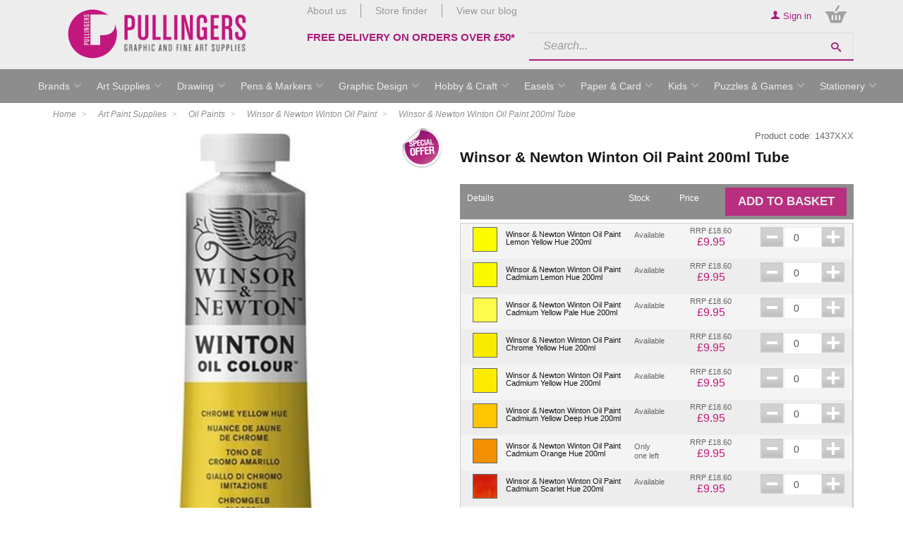

--- FILE ---
content_type: text/html; charset=utf-8
request_url: https://www.pullingers.com/c/71740/winsor-newton-winton-oil-paint-200ml-tube
body_size: 80823
content:
<!DOCTYPE html>
<html>
<head>
    <script type="text/javascript">
        "use strict";
        (function () { var method; var noop = function () { }; var methods = ['assert', 'clear', 'count', 'debug', 'dir', 'dirxml', 'error', 'exception', 'group', 'groupCollapsed', 'groupEnd', 'info', 'log', 'markTimeline', 'profile', 'profileEnd', 'table', 'time', 'timeEnd', 'timeStamp', 'trace', 'warn']; var length = methods.length; var console = (window.console = window.console || {}); while (length--) { method = methods[length]; if (!console[method]) { console[method] = noop; } } }());
        var solaConfig = {
            minPasswordLength: 7,
            cdnPath: 'https://dbot7h6zuj3cx.cloudfront.net/9/1',
			myURL: window.location.pathname,
			apiRoot: '/ajax/',
			root: '/',
			raygunApiKey: 'k0HHMDRZ7CIlb6e4xcK4tQ=='
		};
        if (solaConfig.cdnPath.slice(-1) === '/') { solaConfig.cdnPath = solaConfig.cdnPath.slice(0, -1); }
    </script>
    <meta charset="utf-8" />
    <meta name="viewport" content="width=device-width, minimal-ui" />
    <title>Winsor &amp; Newton Winton Oil Paint 200ml Tube</title>
    <meta name="description" content="Winsor &amp; Newton Winton Oil Paint is a high-quality oil paint at an affordable price. We stock the full range of 55 colours including the 8 new colours" />
    <meta name="keywords" content="Winsor &amp; Newton Winton Oil Paint 200ml Tube" />
    <meta name="author" content="Sparkstone Ecommerce CMS" />
    <meta name="robots" content="" />
    <link rel="canonical" href="https://www.pullingers.com/c/71740/winsor-newton-winton-oil-paint-200ml-tube" />
    
    
    <meta property="og:site_name" content="Pullingers">

    <meta property="og:title" content="Winsor &amp; Newton Winton Oil Paint 200ml Tube" />
    <meta property="og:url" content="https://www.pullingers.com/c/71740/winsor-newton-winton-oil-paint-200ml-tube" />
    <meta property="og:description" content="Winsor &amp; Newton Winton Oil Paint is a high-quality oil paint at an affordable price. We stock the full range of 55 colours including the 8 new colours" />
    <meta property="og:image" content="https://dbot7h6zuj3cx.cloudfront.net/9/1/images/catalog/i/l_3108-1437XXX_super.jpg" />

    
    
    
    <meta name="apple-mobile-web-app-title" content="pullingers" /><meta name="apple-mobile-web-app-capable" content="yes"><meta name="apple-mobile-web-app-status-bar-style" content="black" />
    
    
<link rel="stylesheet" type="text/css" media="screen" href="https://dbot7h6zuj3cx.cloudfront.net/9/1/css/jquery.growl.css?v=1" />
<link rel="stylesheet" type="text/css" media="screen" href="https://dbot7h6zuj3cx.cloudfront.net/9/1/css/blog_layout.css?v=1-20190604091350" />
<link rel="stylesheet" type="text/css" media="screen" href="https://dbot7h6zuj3cx.cloudfront.net/9/1/css/easy-autocomplete.css?v=1" />
<link rel="stylesheet" type="text/css" media="screen" href="https://dbot7h6zuj3cx.cloudfront.net/9/1/css/easy-autocomplete.themes.css?v=1" />
<link rel="stylesheet" type="text/css" media="screen" href="https://dbot7h6zuj3cx.cloudfront.net/9/1/css/popup.css?v=1-20140211161613" />
<link rel="stylesheet" type="text/css" media="screen" href="https://dbot7h6zuj3cx.cloudfront.net/9/1/css/jquery-ui.css?v=1-20130320234412" />
<link rel="stylesheet" type="text/css" media="screen" href="https://dbot7h6zuj3cx.cloudfront.net/9/1/css/prettyPhoto.css?v=1-20130226104158" />
<link rel="stylesheet" type="text/css" media="screen" href="https://dbot7h6zuj3cx.cloudfront.net/9/1/css/prettyPopin.css?v=1-20130903144906" />
<link rel="stylesheet" type="text/css" media="screen" href="https://dbot7h6zuj3cx.cloudfront.net/9/1/css/dynamic.css?v=1-20130904170127" />
<link rel="stylesheet" type="text/css" media="screen" href="https://dbot7h6zuj3cx.cloudfront.net/9/1/css/jquery.qty.css?v=1-20130903145031" />
<link rel="stylesheet" type="text/css" media="screen" href="https://dbot7h6zuj3cx.cloudfront.net/9/1/css/common.css?v=1-20210827111825" />
<!--[if (lt IE 9)]><link rel="stylesheet" type="text/css" media="screen" href="https://dbot7h6zuj3cx.cloudfront.net/9/1/css/fixes/ie8.css?v=1-20140312150606" /><![endif]-->


    <link rel="apple-touch-icon-precomposed" sizes="144x144" href="https://dbot7h6zuj3cx.cloudfront.net/9/1/images/ico/apple-touch-icon-144-precomposed.png">
    <link rel="apple-touch-icon-precomposed" sizes="114x114" href="https://dbot7h6zuj3cx.cloudfront.net/9/1/images/ico/apple-touch-icon-114-precomposed.png">
    <link rel="apple-touch-icon-precomposed" sizes="72x72" href="https://dbot7h6zuj3cx.cloudfront.net/9/1/images/ico/apple-touch-icon-72-precomposed.png">
    <link rel="apple-touch-icon-precomposed" href="https://dbot7h6zuj3cx.cloudfront.net/9/1/images/ico/apple-touch-icon-57-precomposed.png">
    <link rel="shortcut icon" type="image/x-icon" href="https://dbot7h6zuj3cx.cloudfront.net/9/1/images/ico/favicon.png">

    <script type="text/javascript" src="https://code.jquery.com/jquery-1.11.3.min.js"></script>
    
    
    
<script type="text/javascript" src="https://dbot7h6zuj3cx.cloudfront.net/9/1/js/jquery-1.10.2.min.js?v=1-20121129134035"></script>
<script type="text/javascript" src="https://dbot7h6zuj3cx.cloudfront.net/9/1/js/min/knockout.min.js?v=1-20140513163340"></script>
<script type="text/javascript" src="https://dbot7h6zuj3cx.cloudfront.net/9/1/js/jquery.nicescroll.min.js?v=1"></script>
<script type="text/javascript" src="https://dbot7h6zuj3cx.cloudfront.net/9/1/js/jquery.nicescroll.min.js?v=1"></script>
<script type="text/javascript" src="https://dbot7h6zuj3cx.cloudfront.net/9/1/js/jquery.easy-autocomplete.min.js?v=1"></script>
<script type="text/javascript" src="https://dbot7h6zuj3cx.cloudfront.net/9/1/js/jquery-ui.min.js?v=1-20130224120535"></script>
<script type="text/javascript" src="https://dbot7h6zuj3cx.cloudfront.net/9/1/js/Form_values_check.js?v=1"></script>
<!--[if (lte IE 7)]><script type="text/javascript" src="https://dbot7h6zuj3cx.cloudfront.net/9/1/js/lte-ie7.js?v=1-20130826094214"></script><![endif]-->
<script type="text/javascript" src="https://dbot7h6zuj3cx.cloudfront.net/9/1/js/app/global.js?v=1-20140606091500"></script>
<!--[if (lt IE 9)]><script type="text/javascript" src="https://dbot7h6zuj3cx.cloudfront.net/9/1/js/modernizr.custom.14074.js?v=1-20130224120234"></script><![endif]-->
<script src='https://www.google.com/recaptcha/api.js'></script>


    
    

    <script src="/js/app/globalV2.js" type="text/javascript"></script>
    <link rel="stylesheet" type="text/css" href="/resources/css/customCSS.css" />

</head>
<body  >
    <script>dataLayer = [{'pageCategory': 'ListingPage', 'paymentMethod': '', 'visitorType': 'high-value' }]</script><noscript><iframe src='//www.googletagmanager.com/ns.html?id=GTM-T37X6JF'
height='0' width='0' style='display:none;visibility:hidden'></iframe></noscript>
<script>(function(w,d,s,l,i){w[l]=w[l]||[];w[l].push({'gtm.start':
new Date().getTime(),event:'gtm.js'});var f=d.getElementsByTagName(s)[0],
j=d.createElement(s),dl=l!='dataLayer'?'&l='+l:'';j.async=true;j.src=
'//www.googletagmanager.com/gtm.js?id='+i+dl;f.parentNode.insertBefore(j,f);
})(window,document,'script','dataLayer','GTM-T37X6JF');</script>

    <form id="sparkstone">
        <input type="hidden" id="pagehistory">
        <input type="hidden" id="pageRequestId" value="5661088" />
        <input type="hidden" id="signature" value="168749" />
        <input type="hidden" id="cdn" value="https://dbot7h6zuj3cx.cloudfront.net/9/1" />
        <input type="hidden" id="catalogTypeID" value="Category" />
        <input type="hidden" id="catalogID" value="71740" />
    </form>
    <div class="bg clearfix catalogue_master upDated" id="backgroundScene"><header>
    <div class="container">
        <div class="row-fluid">
            <div class="fixedlogo" style="max-width:50%; margin:0 25%;">
                <a class="logo" href="/"><span>Pullingers</span></a>
            </div>
            <div class="span3 logoWrapper">
                <a class="logo" href="/"><span>Pullingers</span></a>
            </div>
            <div class="span9 floatr">
                <div class="span5">
                    <ul class="toplinks">
                        <li><a href="/about-us">About us</a></li>
                        <li><a href="/stores">Store finder</a></li>
                        <li><a href="/blog">View our blog</a></li>
                    </ul>
                    <h3>
                    <h3><a href="/delivery-returns">FREE DELIVERY ON ORDERS OVER &pound;50&#42;</a></h3>
                    </div>
                    <div class="span7 floatr">
                        <div class="row-fluid">
                            <ul class="topNav floatr">
<li class="account-link">
<a href="/account-login">
    <span class="icon-user"></span>
    <span class="tabl desk">
        Sign in
    </span>
</a>
</li>	
<div class="component basket" data-items="0" id="sscMBC" rel="18">
    <button class="view_mb">
        <span aria-hidden="true" class="icon icon-bag"></span>
        <span class="items" data-basket-count="0">0</span>
    </button>
    <div class="mb_panel popoutForm" id="miniBasket">
        <header class="basket-header">
            <span class="icon icon-mob-cross"></span>
            <h3>My Basket</h3>
        </header>
        <section class="basket-table">
            <ul class="product_list">
                
<li class="empty-basket">
    <h3>Sorry, there are no items in your basket</h3>
</li>


            </ul>
            <ul class="basket-total">

</ul>
        </section>
        
    </div>
</div>
	</ul>
                        </div>
                        <div class="row-fluid searchNumber">
                            <div class="floatr search">        <form action="javascript:;" id="quickSearchForm" method="post" onsubmit="searchSubmit();">
            
            <input id="keyword" name="search" placeholder="Search..." type="text" value="">
            <button class="icon-search" onclick="document.getElementById('quickSearchForm').submit();" title="click here to submit your search"></button> <input id="defaultSearch" type="hidden" value="Search...">
        </form>	</div>
                        </div>
                    </div>
                </div>
            </div>
        </div>
    </header>
<nav class="megamenuContainer container" id="Nav1">
    <div class="menu-btn btn mob">
        <ul class="mega_account">
<li class="account-link">
<a href="/account-login">
    <span class="icon-user"></span>
    <span class="tabl desk">
        Sign in
    </span>
</a>
</li></ul>
        <span class="icon-menu base"></span>
    </div>
    <div class="mobile-scoll">
        <div class="level1">
            <nav style="margin-bottom:0px !important;">
                <ul class="productNav" itemscope itemtype="http://schema.org/SiteNavigationElement">
                    
<li class="menuOption mstest" id="brandsLink">
<a  data-menu="headerMegaMenu_megamenu_6" href="/all-brands" itemprop="url" target="_top" title="Brands"><span itemprop="name">Brands</span></a>
</li>

<li class="menuOption mstest" id="categoryArtSuppliesLink">
<a  data-menu="headerMegaMenu_megamenu_7" href="javascript:;" itemprop="url" target="_top" title="Art Supplies"><span itemprop="name">Art Supplies</span></a>
</li>

<li class="menuOption mstest" id="categoryDrawingLink">
<a  data-menu="headerMegaMenu_megamenu_8" href="javascript:;" itemprop="url" target="_top" title="Drawing"><span itemprop="name">Drawing</span></a>
</li>

<li class="menuOption mstest" id="categoryPensMarkersLink">
<a  data-menu="headerMegaMenu_megamenu_9" href="javascript:;" itemprop="url" target="_top" title="Pens & Markers"><span itemprop="name">Pens & Markers</span></a>
</li>

<li class="menuOption mstest" id="categoryGraphicDesignLink">
<a  data-menu="headerMegaMenu_megamenu_10" href="javascript:;" itemprop="url" target="_top" title="Graphic Design"><span itemprop="name">Graphic Design</span></a>
</li>

<li class="menuOption mstest" id="categoryHobbyCraftLink">
<a  data-menu="headerMegaMenu_megamenu_11" href="javascript:;" itemprop="url" target="_top" title="Hobby & Craft"><span itemprop="name">Hobby & Craft</span></a>
</li>

<li class="menuOption mstest" id="categoryEaselsLink">
<a  data-menu="headerMegaMenu_megamenu_1" href="/c/8/easels" itemprop="url" target="_top" title="Easels"><span itemprop="name">Easels</span></a>
</li>

<li class="menuOption  mstest" id="categoryPaperCardLink">
<a  data-menu="headerMegaMenu_megamenu_12" href="javascript:;" itemprop="url" target="_top" title="Paper & Card"><span itemprop="name">Paper & Card</span></a>
</li>

<li class="menuOption  mstest" id="categoryKidsLink">
<a  data-menu="headerMegaMenu_megamenu_13" href="javascript:;" itemprop="url" target="_top" title="Kids"><span itemprop="name">Kids</span></a>
</li>

<li class="menuOption     mstest" id="categoryWritingLink">
<a  data-menu="headerMegaMenu_megamenu_2" href="javascript:;" itemprop="url" target="_top" title="Puzzles & Games"><span itemprop="name">Puzzles & Games</span></a>
</li>

<li class="menuOption    mstest" id="categoryGiftsLink">
<a  data-menu="headerMegaMenu_megamenu_14" href="javascript:;" itemprop="url" target="_top" title="Stationery"><span itemprop="name">Stationery</span></a>
</li>

                </ul>
            </nav>
            <nav style="margin-bottom:0px !important;">
                <ul class="productNav extralinks" itemscope itemtype="http://schema.org/SiteNavigationElement">
                    <li><a href="/about-us">About us</a></li>
                    <li><a href="/contact-us">Contact</a></li>
                </ul>
            </nav>
            <nav>
                <ul class="productNav extralinks" itemscope itemtype="http://schema.org/SiteNavigationElement">
                    <li><a href="/terms-and-conditions">Terms & Privacy Policy</a></li>
                </ul>
            </nav>
        </div>
        <div class="menuPanels level2 container">
            <div class="mob back" style="display:none">
                <span class="nav-back navLink"><a href="#">Back</a></span>
            </span>
        </div>
        
<div class="megamenu shadowmenu clearfix row-fluid" data-menutype="headerMegaMenu_megamenu" id="headerMegaMenu_megamenu_6">
<div class="menuList span12">
    <div class="row-fluid" id="freewall_Brands">
        <nav>
            
            <!--<h2>Brands</h2>-->
            <ul class="free-wall">
                <li class="brick"><a class="liLink" href="/b/1524/" title="3M">3M</a></li>
                <!--<li class="brick"><a class="liLink" href="/b/6/" title="Amaco">Amaco</a></li>-->
                <!--<li class="brick"><a class="liLink" href="/b/1531/" title="Anitas">Anitas</a></li>-->
                <li class="brick"><a class="liLink" href="/b/1501/" title="Arches">Arches</a></li>
                <!--<li class="brick"><a class="liLink" href="/b/7/" title="Aristo">Aristo</a></li>-->
                <li class="brick"><a class="liLink" href="/b/71/" title="Artgecko">Artgecko</a></li>
                <!--<li class="brick"><a class="liLink" href="/b/1564/" title="Artograph">Artograph</a></li>-->
                <li class="brick"><a class="liLink" href="/b/1518/" title="Artstraws">Artstraws</a></li>
                <!--<li class="brick"><a class="liLink" href="/b/1572/" title="Berol">Berol</a></li>-->
                <!--<li class="brick"><a class="liLink" href="/b/8/" title="Blick">Blick</a></li>-->
                <li class="brick"><a class="liLink" href="/b/1519/" title="Blundell Harling">Blundell Harling</a></li>
                <li class="brick"><a class="liLink" href="/b/1520/" title="Bob Ross">Bob Ross</a></li>
                <li class="brick"><a class="liLink" href="/b/1574/" title="Bockingford">Bockingford</a></li>
                <li class="brick"><a class="liLink" href="/b/2063/" title="Bruynzeel">Bruynzeel</a></li>
                <!--<li class="brick"><a class="liLink" href="/b/1512/" title="Butterfly">Butterfly</a></li>-->
                <li class="brick"><a class="liLink" href="/b/1504/" title="Canson">Canson</a></li>
                <li class="brick"><a class="liLink" href="/b/1506/" title="Caran dAche">Caran d'Ache</a></li>
                <!--<li class="brick"><a class="liLink" href="/b/1599/" title="Chartwell">Chartwell</a></li>-->
                <li class="brick"><a class="liLink" href="/b/1544/" title="Clairefontaine">Clairefontaine</a></li>
                <li class="brick"><a class="liLink" href="/b/1542/" title="Coates">Coates</a></li>
                <li class="brick"><a class="liLink" href="/b/9/" title="Colour Shaper">Colour Shaper</a></li>
                <li class="brick"><a class="liLink" href="/b/1511/" title="Conte">Conte</a></li>
                <li class="brick"><a class="liLink" href="/b/1530/" title="Copic">Copic</a></li>
                <li class="brick"><a class="liLink" href="/b/1532/" title="Craft Planet">Craft Planet</a></li>
                <li class="brick"><a class="liLink" href="/b/452/" title="Creativ Company">Creativ Company</a></li>
                <!--<li class="brick"><a class="liLink" href="/b/10/" title="Creativity For Kids">Creativity For Kids</a></li>-->
                <li class="brick"><a class="liLink" href="/b/1545/" title="Cretacolor">Cretacolor</a></li>
                <li class="brick"><a class="liLink" href="/b/1521/" title="Cross">Cross</a></li>
                <li class="brick"><a class="liLink" href="/b/1536/" title="da Vinci">da Vinci</a></li>
                <li class="brick"><a class="liLink" href="/b/1502/" title="Daler Rowney">Daler Rowney</a></li>
                <li class="brick"><a class="liLink" href="/b/45/" title="Daniel Smith">Daniel Smith</a></li>
                <li class="brick"><a class="liLink" href="/b/1537/" title="DAS">DAS</a></li>
                <!--<li class="brick"><a class="liLink" href="/b/11/" title="Daylight">Daylight</a></li>-->
                <li class="brick"><a class="liLink" href="/b/1508/" title="Derwent">Derwent</a></li>
                <li class="brick"><a class="liLink" href="/b/1546/" title="Dr Ph Martins">Dr Ph Martins</a></li>
                <li class="brick"><a class="liLink" href="/b/2/" title="ESSDEE">ESSDEE</a></li>
                <!--<li class="brick"><a class="liLink" href="/b/14/" title="Edding">Edding</a></li>-->
                <!--<li class="brick"><a class="liLink" href="/b/15/" title="Evergreen">Evergreen</a></li>-->
                <li class="brick"><a class="liLink" href="/b/1596/" title="Faber Castell">Faber Castell</a></li>
                <li class="brick"><a class="liLink" href="/b/1573/" title="Fabriano">Fabriano</a></li>
                <li class="brick"><a class="liLink" href="/b/16/" title="Fimo">Fimo</a></li>
                <li class="brick"><a class="liLink" href="/b/1552/" title="Fredrix">Fredrix</a></li>
                <li class="brick"><a class="liLink" href="/b/442/" title="Frisk">Frisk</a></li>
                <li class="brick"><a class="liLink" href="/b/64/" title="Gibsons">Gibsons</a></li>
                <!--<li class="brick"><a class="liLink" href="/b/17/" title="Gillot">Gillot</a></li>-->
                <li class="brick"><a class="liLink" href="/b/54/" title="Giotto">Giotto</a></li>
                <li class="brick"><a class="liLink" href="/b/446/" title="Global Art Materials">Global Art Materials</a></li>
                <!--<li class="brick"><a class="liLink" href="/b/1588/" title="Glue Dots">Glue Dots</a></li>-->
                <li class="brick"><a class="liLink" href="/b/1541/" title="Golden">Golden</a></li>
                <li class="brick"><a class="liLink" href="/b/1598/" title="Goldline">Goldline</a></li>
                <li class="brick"><a class="liLink" href="/b/2610/" title="Gorilla Glue">Gorilla Glue</a></li>
                <!--<li class="brick"><a class="liLink" href="/b/18/" title="Hahnemuhle">Hahnemuhle</a></li>-->
                <!--<li class="brick"><a class="liLink" href="/b/19/" title="Humbrol">Humbrol</a></li>-->
                <li class="brick"><a class="liLink" href="/b/1/" title="Helix">Helix</a></li>
                <li class="brick"><a class="liLink" href="/b/74/" title="Hinkler">Hinkler</a></li>
                <li class="brick"><a class="liLink" href="/b/1565/" title="Inscribe">Inscribe</a></li>
                <!--<li class="brick"><a class="liLink" href="/b/1550/" title="Isabey">Isabey</a></li>-->
                <li class="brick"><a class="liLink" href="/b/61/" title="Jacquard">Jacquard</a></li>
                <li class="brick"><a class="liLink" href="/b/1556/" title="Jakar">Jakar</a></li>
                <li class="brick"><a class="liLink" href="/b/2064/" title="Kuretake Zig">Kuretake Zig</a></li>
                <li class="brick"><a class="liLink" href="/b/67/" title="Lagoon">Lagoon Games</a></li>
                <li class="brick"><a class="liLink" href="/b/84/" title="Lamy">Lamy</a></li>
                <!--<li class="brick"><a class="liLink" href="/b/21/" title="Lazertran">Lazertran</a></li>-->
                <!--<li class="brick"><a class="liLink" href="/b/1540/" title="Letraset">Letraset</a></li>-->
                <li class="brick"><a class="liLink" href="/b/53/" title="Leuchtturm1917">Leuchtturm1917</a></li>
                <!--<li class="brick"><a class="liLink" href="/b/1604/" title="Liquid Leaf">Liquid Leaf</a></li>-->
                <li class="brick"><a class="liLink" href="/b/1510/" title="Liquitex">Liquitex</a></li>
                <li class="brick"><a class="liLink" href="/b/1558/" title="Logan">Logan</a></li>
                <li class="brick"><a class="liLink" href="/b/1526/" title="Loxley">Loxley</a></li>
                <li class="brick"><a class="liLink" href="/b/22/" title="Lyra">Lyra</a></li>
                <li class="brick"><a class="liLink" href="/b/57/" title="Maimeri">Maimeri</a></li>
                <li class="brick"><a class="liLink" href="/b/23/" title="Manuscript">Manuscript</a></li>
                <li class="brick"><a class="liLink" href="/b/1559/" title="Mapac">Mapac</a></li>
                <li class="brick"><a class="liLink" href="/b/24/" title="Maped">Maped</a></li>
                <!--<li class="brick"><a class="liLink" href="/b/43/" title="Marabu">Marabu</a></li>-->
                <!--<li class="brick"><a class="liLink" href="/b/1543/" title="Masquepen">Masquepen</a></li>-->
                <li class="brick"><a class="liLink" href="/b/75/" title="Michael Harding">Michael Harding</a></li>
                <!--<li class="brick"><a class="liLink" href="/b/25/" title="Milliput">Milliput</a></li>-->
                <li class="brick"><a class="liLink" href="/b/1606/" title="Moleskine">Moleskine</a></li>
                <!--<li class="brick"><a class="liLink" href="/b/1561/" title="Molotow">Molotow</a></li>-->
                <li class="brick"><a class="liLink" href="/b/62/" title="Montana">Montana</a></li>
                <li class="brick"><a class="liLink" href="/b/1562/" title="Newclay">Newclay</a></li>
                <!--<li class="brick"><a class="liLink" href="/b/1600/" title="Ocaldo">Ocaldo</a></li>-->
                <!--<li class="brick"><a class="liLink" href="/b/1566/" title="Old Holland">Old Holland</a></li>-->
                <li class="brick"><a class="liLink" href="/b/46/" title="Paul Lamond">Paul Lamond</a></li>
                <!--<li class="brick"><a class="liLink" href="/b/1538/" title="Panodia">Panodia</a></li>-->
                <li class="brick"><a class="liLink" href="/b/1533/" title="Papermania">Papermania</a></li>
                <!--<li class="brick"><a class="liLink" href="/b/2553/" title="Paper Mate">Paper Mate</a></li>-->
                <li class="brick"><a class="liLink" href="/b/26/" title="Papermate">Papermate</a></li>
                <li class="brick"><a class="liLink" href="/b/1575/" title="Parker">Parker</a></li>
                <li class="brick"><a class="liLink" href="/b/1555/" title="Pebeo">Pebeo</a></li>
                <!--<li class="brick"><a class="liLink" href="/b/27/" title="Pelikan">Pelikan</a></li>-->
                <li class="brick"><a class="liLink" href="/b/1570/" title="Pentel">Pentel</a></li>
                <li class="brick"><a class="liLink" href="/b/72/" title="Peter Pauper Press">Peter Pauper Press</a></li>
                <li class="brick"><a class="liLink" href="/b/1503/" title="Pilot">Pilot</a></li>
                <li class="brick"><a class="liLink" href="/b/28/" title="Plaid">Plaid</a></li>
                <!--<li class="brick"><a class="liLink" href="/b/29/" title="Polydraw">Polydraw</a></li>-->
                <li class="brick"><a class="liLink" href="/b/30/" title="Posca">Posca</a></li>
                <!--<li class="brick"><a class="liLink" href="/b/1523/" title="Pritt">Pritt</a></li>-->
                <li class="brick"><a class="liLink" href="/b/1568/" title="Pro Arte">Pro Arte</a></li>
                <!--<li class="brick"><a class="liLink" href="/b/31/" title="Progresso">Progresso</a></li>-->
                <li class="brick"><a class="liLink" href="/b/1607/" title="Pullingers">Pullingers</a></li>
                <li class="brick"><a class="liLink" href="/b/48/" title="R K Burt">R K Burt</a></li>
                <!--<li class="brick"><a class="liLink" href="/b/1557/" title="Reeves">Reeves</a></li>-->
                <li class="brick"><a class="liLink" href="/b/70/" title="Rhodia">Rhodia</a></li>
                <li class="brick"><a class="liLink" href="/b/1579/" title="Roberson">Roberson</a></li>
                <li class="brick"><a class="liLink" href="/b/1571/" title="Rotring">Rotring</a></li>
                <li class="brick"><a class="liLink" href="/b/1581/" title="Royal Talens">Royal Talens</a></li>
                <li class="brick"><a class="liLink" href="/b/2062/" title="Sakura">Sakura</a></li>
                <li class="brick"><a class="liLink" href="/b/1578/" title="Saunders Waterford">Saunders Waterford</a></li>
                <li class="brick"><a class="liLink" href="/b/1583/" title="Schmincke">Schmincke</a></li>
                <li class="brick"><a class="liLink" href="/b/32/" title="Schneider">Schneider</a></li>
                <!--<li class="brick"><a class="liLink" href="/b/1553/" title="Sculpey">Sculpey</a></li>-->
                <li class="brick"><a class="liLink" href="/b/1528/" title="Seawhite">Seawhite</a></li>
                <!--<li class="brick"><a class="liLink" href="/b/56/" title="Semikolon">Semikolon</a></li>-->
                <li class="brick"><a class="liLink" href="/b/1551/" title="Sennelier">Sennelier</a></li>
                <li class="brick"><a class="liLink" href="/b/33/" title="Sharpie">Sharpie</a></li>
                <!--<li class="brick"><a class="liLink" href="/b/34/" title="Sheaffer">Sheaffer</a></li>-->
                <li class="brick"><a class="liLink" href="/b/63/" title="Silvine">Silvine</a></li>
                <li class="brick"><a class="liLink" href="/b/1560/" title="Snazaroo">Snazaroo</a></li>
                <!--<li class="brick"><a class="liLink" href="/b/35/" title="Snopake">Snopake</a></li>-->
                <!--<li class="brick"><a class="liLink" href="/b/36/" title="Somerset">Somerset</a></li>-->
                <li class="brick"><a class="liLink" href="/b/1585/" title="Southfield">Southfield</a></li>
                <li class="brick"><a class="liLink" href="/b/1513/" title="Speedball">Speedball</a></li>
                <!--<li class="brick"><a class="liLink" href="/b/37/" title="St Petersburg">St Petersburg</a></li>-->
                <li class="brick"><a class="liLink" href="/b/1507/" title="STABILO">STABILO</a></li>
                <li class="brick"><a class="liLink" href="/b/1586/" title="Staedtler">Staedtler</a></li>
                <li class="brick"><a class="liLink" href="/b/38/" title="Stephens">Stephens</a></li>
                <li class="brick"><a class="liLink" href="/b/1535/" title="Stick It!">Stick It!</a></li>
                <li class="brick"><a class="liLink" href="/b/1593/" title="Swann Morton">Swann Morton</a></li>
                <!--<li class="brick"><a class="liLink" href="/b/39/" title="Swordfish">Swordfish</a></li>-->
                <li class="brick"><a class="liLink" href="/b/1522/" title="Tech-Style">Tech-Style</a></li>
                <li class="brick"><a class="liLink" href="/b/1602/" title="Tervakoski">Tervakoski</a></li>
                <li class="brick"><a class="liLink" href="/b/1584/" title="Tiger">Tiger</a></li>
                <li class="brick"><a class="liLink" href="/b/1597/" title="Tombow">Tombow</a></li>
                <li class="brick"><a class="liLink" href="/b/40/" title="Tracedown">Tracedown</a></li>
                <!--<li class="brick"><a class="liLink" href="/b/1605/" title="Treasure Gold">Treasure Gold</a></li>-->
                <!--<li class="brick"><a class="liLink" href="/b/1563/" title="Tulip">Tulip</a></li>-->
                <li class="brick"><a class="liLink" href="/b/1590/" title="UHU">UHU</a></li>
                <li class="brick"><a class="liLink" href="/b/1591/" title="Uni-ball">Uni-ball</a></li>
                <li class="brick"><a class="liLink" href="/b/68/" title="University Games">University Games</a></li>
                <li class="brick"><a class="liLink" href="/b/85/" title="Vallejo">Vallejo</a></li>
                <li class="brick"><a class="liLink" href="/b/42/" title="Waterman">Waterman</a></li>
                <li class="brick"><a class="liLink" href="/b/73/" title="Wild Card Games">Wild Card Games</a></li>
                <li class="brick"><a class="liLink" href="/b/1505/" title="Winsor & Newton">Winsor & Newton</a></li>
                <li class="brick"><a class="liLink" href="/b/55/" title="Zebra">Zebra</a></li>
                <li class="brick"><a class="liLink" href="/b/1577/" title="Zest-It">Zest-It</a></li>
                <li class="brick">
                    <a class="liLink" href="/b/3/" title="Other Brands"><i>Other Brands</i></a>
                </li>
            </ul>
        </nav>
    </div>
</div>
</div>

<div class="megamenu shadowmenu clearfix row-fluid" data-menutype="headerMegaMenu_megamenu" id="headerMegaMenu_megamenu_7">
<div class="menuList span9">
    <div class="row-fluid" id="freewall_Art_Supplies">
        <nav>
            <ul class="free-wall">
                <!--<li class="brick"><a class="" href="/c/456/sale-on-art-sets/" title="SALE">SALE</a>
                    <nav>
                        
<div class="category_tree">
    <div class="">
        <div class="catNav prodInfo_window nano has-scrollbar">
            
        </div>
    </div>
</div>

                    </nav>-->
            </li>
            <li class="brick"><a class="" href="/c/500119/acrylic-paints/" title="Acrylic Paints">Acrylic Paints</a>
                <nav>
                    
<div class="category_tree">
    <div class="">
        <div class="catNav prodInfo_window nano has-scrollbar">
            
    
<a href="/c/2338/roberson-liquid-metal-acrylic-paints" title="click here to go to Roberson Liquid Metal Acrylic Paints" class="toplevel">Roberson Liquid Metal Acrylic Paints</a><br/>


<a href="/c/2615/pebeo-origin-acrylics" title="click here to go to Pebeo Origin Acrylics" class="toplevel">Pebeo Origin Acrylics</a><br/>


<a href="/c/2258/acrylic-pouring" title="click here to go to Acrylic Pouring" class="toplevel">Acrylic Pouring</a><br/>


<a href="/c/409/amsterdam-acrylic-paint-standard-series" title="click here to go to Amsterdam Acrylic Paint Standard Series" class="toplevel">Amsterdam Acrylic Paint Standard Series</a><br/>


<a href="/c/558/van-gogh-acrylic-paint-sets" title="click here to go to Van Gogh Acrylic Paint Sets" class="toplevel">Van Gogh Acrylic Paint Sets</a><br/>


<a href="/c/2177/pebeo-mat-pub-acrylic-paint" title="click here to go to Pebeo MAT Pub Acrylic Paint" class="toplevel">Pebeo MAT Pub Acrylic Paint</a><br/>


<a href="/c/69/pebeo-studio-acrylic-paint" title="click here to go to Pebeo Studio Acrylic Paint" class="toplevel">Pebeo Studio Acrylic Paint</a><br/>


<a href="/c/500563/pebeo-deco-acrylic-paint" title="click here to go to Pebeo Deco Acrylic Paint" class="toplevel">Pebeo Deco Acrylic Paint</a><br/>


<a href="/c/500126/system-3-acrylic-paint-tubes-pots-and-sets" title="click here to go to System 3 Acrylic Paint | Tubes, Pots and Sets" class="toplevel">System 3 Acrylic Paint | Tubes, Pots and Sets</a><br/>


<a href="/c/500125/galeria-acrylic-paint" title="click here to go to Galeria Acrylic Paint" class="toplevel">Galeria Acrylic Paint</a><br/>


<a href="/c/500131/liquitex-acrylic-paint" title="click here to go to Liquitex Acrylic Paint" class="toplevel">Liquitex Acrylic Paint</a><br/>


<a href="/c/500130/winsor-newton-professional-acrylic" title="click here to go to Winsor & Newton Professional Acrylic" class="toplevel">Winsor & Newton Professional Acrylic</a><br/>



        </div>
    </div>
</div>

                </nav>
            </li>
            <li class="brick"><a class="" href="/c/500134/acrylic-mediums-varnishes/" title="Acrylic Mediums &amp; Varnishes">Acrylic Mediums &amp; Varnishes</a>
                <nav>
                    
<div class="category_tree">
    <div class="">
        <div class="catNav prodInfo_window nano has-scrollbar">
            
    
<a href="/c/2351/pebeo-origin-acrylic-mediums" title="click here to go to Pebeo Origin Acrylic Mediums" class="toplevel">Pebeo Origin Acrylic Mediums</a><br/>


<a href="/c/575/amsterdam-acrylic-mediums-and-additives" title="click here to go to Amsterdam Acrylic Mediums and Additives" class="toplevel">Amsterdam Acrylic Mediums and Additives</a><br/>


<a href="/c/500157/daler-rowney-acrylic-mediums" title="click here to go to Daler Rowney Acrylic Mediums" class="toplevel">Daler Rowney Acrylic Mediums</a><br/>


<a href="/c/500145/winsor-newton-professional-acrylic-mediums" title="click here to go to Winsor & Newton Professional Acrylic Mediums" class="toplevel">Winsor & Newton Professional Acrylic Mediums</a><br/>


<a href="/c/500135/liquitex-acrylic-mediums" title="click here to go to Liquitex Acrylic Mediums" class="toplevel">Liquitex Acrylic Mediums</a><br/>


<a href="/c/500493/golden-artists-acrylic-mediums" title="click here to go to Golden Artists' Acrylic Mediums" class="toplevel">Golden Artists' Acrylic Mediums</a><br/>


<a href="/c/1064/galeria-acrylic-mediums" title="click here to go to Galeria Acrylic Mediums" class="toplevel">Galeria Acrylic Mediums</a><br/>


<a href="/c/115/pebeo-acrylic-mediums" title="click here to go to Pebeo Acrylic Mediums" class="toplevel">Pebeo Acrylic Mediums</a><br/>



        </div>
    </div>
</div>

                    <!--@ @ PLUGIN[CATNAVFOOT{ctid:3;cid:500134;limit:8}]-->
                </nav>
            </li>
            <li class="brick"><a class="" href="/c/500165/gouache-paint/" title="Gouache Paint">Gouache Paint</a>
                <nav>
                    
<div class="category_tree">
    <div class="">
        <div class="catNav prodInfo_window nano has-scrollbar">
            
    
<a href="/c/551/pebeo-gouache-paint-sets" title="click here to go to Pebeo Gouache Paint Sets" class="toplevel">Pebeo Gouache Paint Sets</a><br/>


<a href="/c/500166/winsor-newton-designers-gouache" title="click here to go to Winsor & Newton Designers' Gouache" class="toplevel">Winsor & Newton Designers' Gouache</a><br/>



        </div>
    </div>
</div>

                </nav>
            </li>
            <li class="brick"><a class="" href="/c/500121/oil-paints/" title="Oil Paints">Oil Paints</a>
                <nav>
                    
<div class="category_tree">
    <div class="">
        <div class="catNav prodInfo_window nano has-scrollbar">
            
    
<a href="/c/2343/michael-harding-oil-colour" title="click here to go to Michael Harding Oil Colour" class="toplevel">Michael Harding Oil Colour</a><br/>


<a href="/c/57/pebeo-studio-xl-fine-oil-paint" title="click here to go to Pebeo Studio XL Fine Oil Paint" class="toplevel">Pebeo Studio XL Fine Oil Paint</a><br/>


<a href="/c/559/rembrandt-oil-paint-sets" title="click here to go to Rembrandt Oil Paint Sets" class="toplevel">Rembrandt Oil Paint Sets</a><br/>


<a href="/c/500143/georgian-oil-paint" title="click here to go to Georgian Oil Paint" class="toplevel">Georgian Oil Paint</a><br/>


<a href="/c/500141/winsor-newton-winton-oil-paint" title="click here to go to Winsor & Newton Winton Oil Paint" class="toplevel">Winsor & Newton Winton Oil Paint</a><br/>


<a href="/c/500142/winsor-newton-artists-oil-colour" title="click here to go to Winsor & Newton Artists Oil Colour" class="toplevel">Winsor & Newton Artists Oil Colour</a><br/>


<a href="/c/496/van-gogh-oil-colour" title="click here to go to Van Gogh Oil Colour" class="toplevel">Van Gogh Oil Colour</a><br/>


<a href="/c/500151/griffin-alkyd-fast-drying-oil-paint" title="click here to go to Griffin Alkyd Fast Drying Oil Paint" class="toplevel">Griffin Alkyd Fast Drying Oil Paint</a><br/>


<a href="/c/500150/artisan-water-mixable-oil-paint" title="click here to go to Artisan Water Mixable Oil Paint" class="toplevel">Artisan Water Mixable Oil Paint</a><br/>


<a href="/c/500517/cobra-water-mixable-oil-paint" title="click here to go to Cobra Water Mixable Oil Paint" class="toplevel">Cobra Water Mixable Oil Paint</a><br/>


<a href="/c/500366/bob-ross-oil-paint" title="click here to go to Bob Ross Oil Paint" class="toplevel">Bob Ross Oil Paint</a><br/>


<a href="/c/2204/sennelier-oil-sticks" title="click here to go to Sennelier Oil Sticks" class="toplevel">Sennelier Oil Sticks</a><br/>



        </div>
    </div>
</div>

                </nav>
            </li>
            <li class="brick"><a class="" href="/c/1063/oil-painting-mediums-solvents-varnishes/" title="Oil Painting Mediums, Solvents &amp; Varnishes">Oil Painting Mediums, Solvents &amp; Varnishes</a>
                <nav>
                    
<div class="category_tree">
    <div class="">
        <div class="catNav prodInfo_window nano has-scrollbar">
            
    
<a href="/c/2345/michael-harding-oil-painting-mediums" title="click here to go to Michael Harding Oil Painting Mediums" class="toplevel">Michael Harding Oil Painting Mediums</a><br/>


<a href="/c/500560/zest-it-oil-painting-mediums" title="click here to go to Zest It Oil Painting Mediums" class="toplevel">Zest It Oil Painting Mediums</a><br/>


<a href="/c/500172/daler-rowney-oil-painting-mediums" title="click here to go to Daler Rowney Oil Painting Mediums" class="toplevel">Daler Rowney Oil Painting Mediums</a><br/>


<a href="/c/500183/winsor-newton-oil-painting-mediums" title="click here to go to Winsor & Newton Oil Painting Mediums" class="toplevel">Winsor & Newton Oil Painting Mediums</a><br/>


<a href="/c/2197/pebeo-oil-painting-mediums" title="click here to go to Pebeo Oil Painting Mediums" class="toplevel">Pebeo Oil Painting Mediums</a><br/>


<a href="/c/1061/artisan-water-mixable-oil-mediums" title="click here to go to Artisan Water Mixable Oil Mediums" class="toplevel">Artisan Water Mixable Oil Mediums</a><br/>


<a href="/c/340/bob-ross-oil-painting-mediums" title="click here to go to Bob Ross Oil Painting Mediums" class="toplevel">Bob Ross Oil Painting Mediums</a><br/>



        </div>
    </div>
</div>

                </nav>
            </li>
            <li class="brick"><a class="" href="/c/500123/watercolour-paints/" title="Watercolour Paints">Watercolour Paints</a>
                <nav>
                    
<div class="category_tree">
    <div class="">
        <div class="catNav prodInfo_window nano has-scrollbar">
            
    
<a href="/c/2324/derwent-paint-sets" title="click here to go to Derwent Paint Sets" class="toplevel">Derwent Paint Sets</a><br/>


<a href="/c/2087/daniel-smith-watercolour-paints" title="click here to go to Daniel Smith Watercolour Paints" class="toplevel">Daniel Smith Watercolour Paints</a><br/>


<a href="/c/2370/rosa-gallery-watercolours" title="click here to go to Rosa Gallery Watercolours" class="toplevel">Rosa Gallery Watercolours</a><br/>


<a href="/c/500153/winsor-and-newton-professional-watercolour" title="click here to go to Winsor and Newton Professional Watercolour" class="toplevel">Winsor and Newton Professional Watercolour</a><br/>


<a href="/c/500154/winsor-newton-cotman-watercolour-paints" title="click here to go to Winsor & Newton Cotman Watercolour Paints" class="toplevel">Winsor & Newton Cotman Watercolour Paints</a><br/>


<a href="/c/563/rembrandt-watercolour-paints" title="click here to go to Rembrandt Watercolour Paints" class="toplevel">Rembrandt Watercolour Paints</a><br/>


<a href="/c/658/van-gogh-watercolour-paints" title="click here to go to Van Gogh Watercolour Paints" class="toplevel">Van Gogh Watercolour Paints</a><br/>


<a href="/c/2232/daler-rowney-aquafine-watercolour-paints" title="click here to go to Daler Rowney Aquafine Watercolour Paints" class="toplevel">Daler Rowney Aquafine Watercolour Paints</a><br/>


<a href="/c/500156/schmincke-artists-watercolour-paints" title="click here to go to Schmincke Artists' Watercolour Paints" class="toplevel">Schmincke Artists' Watercolour Paints</a><br/>


<a href="/c/396/pebeo-watercolour-paints" title="click here to go to Pebeo Watercolour Paints" class="toplevel">Pebeo Watercolour Paints</a><br/>



        </div>
    </div>
</div>

                </nav>
            </li>
            <li class="brick"><a class="" href="/c/1062/art-paint-supplies/watercolour-mediums-varnishes/" title="Watercolour Mediums &amp; Varnishes">Watercolour Mediums &amp; Varnishes</a>
                <nav>
                    
<div class="category_tree">
    <div class="">
        <div class="catNav prodInfo_window nano has-scrollbar">
            
    
<a href="/c/100106/winsor-newton-watercolour-mediums" title="click here to go to Winsor & Newton Watercolour Mediums" class="toplevel">Winsor & Newton Watercolour Mediums</a><br/>


<a href="/c/500530/schmincke-watercolour-mediums" title="click here to go to Schmincke Watercolour Mediums" class="toplevel">Schmincke Watercolour Mediums</a><br/>


<a href="/c/100107/masking-fluids" title="click here to go to Masking Fluids" class="toplevel">Masking Fluids</a><br/>



        </div>
    </div>
</div>

                </nav>
            </li>
            <li class="brick"><a class="" href="/c/2269/art-paint-supplies/pigments/" title="Pigments">Pigments</a>
                <nav>
                    
<div class="category_tree">
    <div class="">
        <div class="catNav prodInfo_window nano has-scrollbar">
            
    
<a href="/c/2268/pebeo-fluid-pigment-20ml-tube" title="click here to go to Pebeo Fluid Pigment 20ml Tube" class="toplevel">Pebeo Fluid Pigment 20ml Tube</a><br/>



        </div>
    </div>
</div>

                </nav>
            </li>
            <li class="brick"><a class="" href="/c/100150/block-printing-lino-printing/" title="Block Printing (Lino Printing)">Block Printing (Lino Printing)</a>
                <nav>
                    
<div class="category_tree">
    <div class="">
        <div class="catNav prodInfo_window nano has-scrollbar">
            
    
<a href="/c/2623/pebeo-linocut-inks-80ml" title="click here to go to Pebeo Linocut Inks 80ml" class="toplevel">Pebeo Linocut Inks 80ml</a><br/>


<a href="/c/2372/adigraf-water-soluble-block-printing-inks" title="click here to go to Adigraf Water Soluble Block Printing Inks" class="toplevel">Adigraf Water Soluble Block Printing Inks</a><br/>


<a href="/c/2330/fabric-ink-rollers" title="click here to go to Fabric Ink Rollers" class="toplevel">Fabric Ink Rollers</a><br/>


<a href="/c/2534/gelli-plates" title="click here to go to Gelli Plates" class="toplevel">Gelli Plates</a><br/>


<a href="/c/2297/talens-art-creation-lino-colour-250ml" title="click here to go to Talens Art Creation Lino Colour 250ml" class="toplevel">Talens Art Creation Lino Colour 250ml</a><br/>


<a href="/c/72337/softcut-lino-printing-blocks" title="click here to go to Softcut Lino Printing Blocks" class="toplevel">Softcut Lino Printing Blocks</a><br/>


<a href="/c/72130/lino-printing-blocks-32mm-thick" title="click here to go to Lino Printing Blocks (3.2mm thick)" class="toplevel">Lino Printing Blocks (3.2mm thick)</a><br/>


<a href="/c/424/mounted-lino-printing-blocks" title="click here to go to Mounted Lino Printing Blocks" class="toplevel">Mounted Lino Printing Blocks</a><br/>


<a href="/c/72132/standard-ink-rollers-brayer" title="click here to go to Standard Ink Rollers (Brayer)" class="toplevel">Standard Ink Rollers (Brayer)</a><br/>


<a href="/c/426/soft-rubber-ink-rollers-brayers" title="click here to go to Soft Rubber Ink Rollers (Brayers)" class="toplevel">Soft Rubber Ink Rollers (Brayers)</a><br/>



        </div>
    </div>
</div>

                </nav>
            </li>
            <li class="brick"><a class="" href="/c/1003/brushes/" title="Brushes">Brushes</a>
                <nav>
                    
<div class="category_tree">
    <div class="">
        <div class="catNav prodInfo_window nano has-scrollbar">
            
    
<a href="/c/1005/oil-acrylic-brushes" title="click here to go to Oil & Acrylic Brushes" class="toplevel">Oil & Acrylic Brushes</a><br/>


<a href="/c/1004/watercolour-brushes" title="click here to go to Watercolour Brushes" class="toplevel">Watercolour Brushes</a><br/>


<a href="/c/1117/mop-wash-brushes" title="click here to go to Mop & Wash Brushes" class="toplevel">Mop & Wash Brushes</a><br/>


<a href="/c/500574/chinese-painting-calligraphy-brushes" title="click here to go to Chinese Painting & Calligraphy Brushes" class="toplevel">Chinese Painting & Calligraphy Brushes</a><br/>


<a href="/c/100029/fine-detail-modelling-craft-brushes" title="click here to go to Fine Detail Modelling & Craft Brushes" class="toplevel">Fine Detail Modelling & Craft Brushes</a><br/>


<a href="/c/2518/gesso-and-varnish-brushes" title="click here to go to Gesso and Varnish Brushes" class="toplevel">Gesso and Varnish Brushes</a><br/>


<a href="/c/100032/colour-shapers" title="click here to go to Colour Shapers" class="toplevel">Colour Shapers</a><br/>


<a href="/c/100033/brush-accessories" title="click here to go to Brush Accessories" class="toplevel">Brush Accessories</a><br/>



        </div>
    </div>
</div>

                </nav>
            </li>
            <li class="brick"><a class="" href="/c/1024/canvas/" title="Canvas">Canvas & Painting Surfaces</a>
                <nav>
                    
<div class="category_tree">
    <div class="">
        <div class="catNav prodInfo_window nano has-scrollbar">
            
    
<a href="/c/1059/priming-materials-for-canvas-boards" title="click here to go to Priming Materials For Canvas & Boards" class="toplevel">Priming Materials For Canvas & Boards</a><br/>


<a href="/c/1128/oil-acrylic-pads" title="click here to go to Oil & Acrylic Pads" class="toplevel">Oil & Acrylic Pads</a><br/>


<a href="/c/100034/canvas-boards" title="click here to go to Canvas Boards" class="toplevel">Canvas Boards</a><br/>


<a href="/c/100035/stretched-canvas-on-frames" title="click here to go to Stretched Canvas on Frames" class="toplevel">Stretched Canvas on Frames</a><br/>


<a href="/c/2211/wooden-painting-boards" title="click here to go to Wooden Painting Boards" class="toplevel">Wooden Painting Boards</a><br/>


<a href="/c/100037/stretcher-bars-accessories" title="click here to go to Stretcher Bars & Accessories" class="toplevel">Stretcher Bars & Accessories</a><br/>



        </div>
    </div>
</div>

                </nav>
            </li>
            <li class="brick"><a class="" href="/c/1074/drawing-inks/" title="Drawing Inks">Drawing Inks</a>
                <nav>
                    
<div class="category_tree">
    <div class="">
        <div class="catNav prodInfo_window nano has-scrollbar">
            
    
<a href="/c/2100/daler-rowney-system-3-acrylic-inks" title="click here to go to Daler Rowney System 3 Acrylic Inks" class="toplevel">Daler Rowney System 3 Acrylic Inks</a><br/>


<a href="/c/2294/amsterdam-acrylic-ink" title="click here to go to Amsterdam Acrylic Ink" class="toplevel">Amsterdam Acrylic Ink</a><br/>


<a href="/c/2299/pebeo-colorex-ink" title="click here to go to Pebeo Colorex Ink" class="toplevel">Pebeo Colorex Ink</a><br/>


<a href="/c/500177/daler-rowney-fw-acrylic-ink" title="click here to go to Daler Rowney FW Acrylic Ink" class="toplevel">Daler Rowney FW Acrylic Ink</a><br/>


<a href="/c/500178/liquitex-acrylic-ink-colours-and-sets" title="click here to go to Liquitex Acrylic Ink - Colours and Sets" class="toplevel">Liquitex Acrylic Ink - Colours and Sets</a><br/>


<a href="/c/2098/ecoline-liquid-watercolour-inks" title="click here to go to Ecoline Liquid Watercolour Inks" class="toplevel">Ecoline Liquid Watercolour Inks</a><br/>


<a href="/c/500569/schmincke-aero-color-acrylic-ink" title="click here to go to Schmincke Aero Color Acrylic Ink" class="toplevel">Schmincke Aero Color Acrylic Ink</a><br/>


<a href="/c/500181/dr-ph-martins-inks" title="click here to go to Dr. Ph. Martin's Inks" class="toplevel">Dr. Ph. Martin's Inks</a><br/>


<a href="/c/500179/winsor-newton-drawing-inks" title="click here to go to Winsor & Newton Drawing Inks" class="toplevel">Winsor & Newton Drawing Inks</a><br/>


<a href="/c/500180/winsor-newton-calligraphy-inks" title="click here to go to Winsor & Newton Calligraphy Inks" class="toplevel">Winsor & Newton Calligraphy Inks</a><br/>



        </div>
    </div>
</div>

                </nav>
            </li>
            <li class="brick"><a class="" href="/c/1031/painting-accessories/" title="Painting Accessories">Painting Accessories</a>
                <nav>
                    
<div class="category_tree">
    <div class="">
        <div class="catNav prodInfo_window nano has-scrollbar">
            
    
<a href="/c/100087/palette-knives" title="click here to go to Palette Knives" class="toplevel">Palette Knives</a><br/>


<a href="/c/100042/artists-palettes" title="click here to go to Artists' Palettes" class="toplevel">Artists' Palettes</a><br/>


<a href="/c/100085/pots-and-dippers" title="click here to go to Pots and Dippers" class="toplevel">Pots and Dippers</a><br/>


<a href="/c/500376/artists-painting-tools" title="click here to go to Artists' Painting Tools" class="toplevel">Artists' Painting Tools</a><br/>


<a href="/c/100019/aprons-smocks" title="click here to go to Aprons & Smocks" class="toplevel">Aprons & Smocks</a><br/>


<a href="/c/100088/storing-organising" title="click here to go to Storing & Organising " class="toplevel">Storing & Organising </a><br/>



        </div>
    </div>
</div>

                </nav>
            </li>
            <li class="brick"><a class="" href="/c/500339/screen-printing/" title="Screen Printing">Screen Printing</a>
                <nav>
                    
<div class="category_tree">
    <div class="panel_content">
        <div class="catNav prodInfo_window">
            <div class="content" style="right: -17px;" tabindex="0">
                <div class="" style="display: block;">
                    
<div><a href="/cb/500339-1502/screen-printing/daler-rowney" title="click here to go to Daler Rowney">Daler Rowney</a></div>


<div><a href="/cb/500339-1510/screen-printing/liquitex" title="click here to go to Liquitex">Liquitex</a></div>


<div><a href="/cb/500339-1513/screen-printing/speedball" title="click here to go to Speedball">Speedball</a></div>


                </div>
            </div>
        </div>
        <footer class="prodInfo_window_tools hide">
            <div class="btn max"><a href="/all-brands">View all</a></div>
        </footer>
    </div>
</div>

                </nav>
            </li>
            <li class="brick"><a class="" href="/c/100118/spray-paints/" title="Spray Paints">Spray Paints</a>
                <nav>
                    
<div class="category_tree">
    <div class="">
        <div class="catNav prodInfo_window nano has-scrollbar">
            
    
<a href="/c/2260/montana-gold-spray-paint-400ml" title="click here to go to Montana Gold Spray Paint 400ml" class="toplevel">Montana Gold Spray Paint 400ml</a><br/>



        </div>
    </div>
</div>

                </nav>
            </li>
        </ul>
    </nav>
</div>
</div>
<div class="span3 desk">
 <article class="product summary stamp 1140">
    <a class="setScroll" href="/c/2617/pebeo-origin-acrylics-60ml" title="Pebeo Origin Acrylics 60ml">
        <img class="promoIcon" alt="New Product" src="https://dbot7h6zuj3cx.cloudfront.net/9/1/images/catalog/p/5_small.png"/>
        <img alt="Pebeo Origin Acrylics 60ml thumbnail" class="prodImg med" id="stampImage_160" src="https://dbot7h6zuj3cx.cloudfront.net/9/1/images/catalog/i/m_36420-60ml817007-3.jpg">
            <div class="prodName" style="word-wrap: break-word;">Pebeo Origin Acrylics 60ml</div>
            <div class="prodOffer" itemscope="">
                <span class="prodPrice RRP"><span class="small"></span><span id="wpinc_160" class="strike"></span></span>
                <span class="prodPrice"><span class="small">Our Price&nbsp;</span><span content="GBP" class="priceTxt">&pound;</span><span id="pinc_160" class="priceTxt"><span content="3.25">3.25</span></span></span>
            </div>
        </a>
        <!--<div class="stampOverlay">
            <div class="stampControls">
                <span>
                    <a class="btn more_info" href="/c/2617/pebeo-origin-acrylics-60ml" title="More info Pebeo Origin Acrylics 60ml">More&nbsp;info</a>
                    <a href="javascript:;" title="Add to basket" class="btn add_to_basket" onclick="addtoBasket('160','false','160', false);return false;"><span>Add to basket</span></a>
                </span>
            </div>
        </div>-->
    </article>
    <input type="hidden" id="Qty160" name="Qty160" value="1" action="add"/>
<input type="hidden" id="stockcode_160" name="stockcode_160" value="PEB8170XX" />
<input type="hidden" id="isMatrix_160" name="isMatrix_160" value="False" />
<input type="hidden" id="isSuper_160" name="isSuper_160" value="True" />
<input type="hidden" id="inSuper_160" name="inSuper_160" value="False" />
<input type="hidden" id="inWishList_160" name="inWishList_160" value="False" />
<input type="hidden" id="isAssembly_160" name="isAssembly_160" value="False" />
<input type="hidden" id="hasOuters160" name="hasOuters160" value="False" />
<input type="hidden" id="isMiniBasket_160" name="isMiniBasket_160" value="True" />
<input type="hidden" id="axisCount_160" name="axisCount_160" value="0" />
<input type="hidden" id="allowOOSPurchase_160" name="allowOOSPurchase_160" value="true" />
<input type="hidden" id="allowOOSEmail_160" name="allowOOSEmail_160" value="true" />
<input type="hidden" id="isProductStamp_160" name="isProductStamp_160" value="true" />
<input type="hidden" id="overrideCustomerGridList_160" name="overrideCustomerGridList_160" value="false" />
<input type="hidden" id="subscribeDiscount_160" name="subscribeDiscount_160" value="0.000000" />
<input type="hidden" id="subscribeRepetitions_160" name="subscribeRepetitions_160" value="0" />
<input type="hidden" id="canAddToBasket_160" name="canAddToBasket_160" value="true" />

    
</div>
<div class="span3 nomargin floatr">
<a class="toplevel floatr" href="/c/100113/" title="click here to go to Art Supplies"><h2>Art Supplies</h2></a>
</div>
</div>

<div class="megamenu shadowmenu clearfix row-fluid" data-menutype="headerMegaMenu_megamenu" id="headerMegaMenu_megamenu_8">
<div class="menuList span9">
    <div class="row-fluid" id="freewall_drawing">
        <nav>
            <ul class="free-wall">
                <li class="brick"><a class="" href="/c/1011/colour-pencils/" title="Colour Pencils">Colour Pencils</a>
                    <nav>
                        
<div class="category_tree">
    <div class="">
        <div class="catNav prodInfo_window nano has-scrollbar">
            
    
<a href="/c/2192/derwent-lightfast-pencils" title="click here to go to Derwent Lightfast Pencils" class="toplevel">Derwent Lightfast Pencils</a><br/>


<a href="/c/2093/derwent-procolour-pencils" title="click here to go to Derwent Procolour Pencils" class="toplevel">Derwent Procolour Pencils</a><br/>


<a href="/c/500188/faber-castell-polychromos-pencils-and-sets" title="click here to go to Faber Castell Polychromos Pencils and Sets" class="toplevel">Faber Castell Polychromos Pencils and Sets</a><br/>


<a href="/c/500189/caran-dache-luminance-6901-pencils-and-sets" title="click here to go to Caran d'Ache Luminance 6901 Pencils and Sets" class="toplevel">Caran d'Ache Luminance 6901 Pencils and Sets</a><br/>


<a href="/c/500190/derwent-coloursoft-pencils" title="click here to go to Derwent Coloursoft Pencils" class="toplevel">Derwent Coloursoft Pencils</a><br/>


<a href="/c/500191/caran-dache-pablo-pencils" title="click here to go to Caran d'Ache Pablo Pencils" class="toplevel">Caran d'Ache Pablo Pencils</a><br/>


<a href="/c/655/bruynzeel-colour-pencils" title="click here to go to Bruynzeel Colour Pencils" class="toplevel">Bruynzeel Colour Pencils</a><br/>



        </div>
    </div>
</div>

                    </nav>
                </li>
                <li class="brick"><a class="" href="/c/1012/water-colour-pencils/" title="Water Colour Pencils">Water Colour Pencils</a>
                    <nav>
                        
<div class="category_tree">
    <div class="">
        <div class="catNav prodInfo_window nano has-scrollbar">
            
    
<a href="/c/500196/albrecht-durer-watercolour-pencils" title="click here to go to Albrecht Durer Watercolour Pencils" class="toplevel">Albrecht Durer Watercolour Pencils</a><br/>


<a href="/c/90/caran-dache-museum-watercolour-pencils" title="click here to go to Caran d'Ache Museum Watercolour Pencils" class="toplevel">Caran d'Ache Museum Watercolour Pencils</a><br/>


<a href="/c/500197/caran-dache-supracolor-pencils" title="click here to go to Caran d'Ache Supracolor Pencils" class="toplevel">Caran d'Ache Supracolor Pencils</a><br/>


<a href="/c/500198/derwent-water-colour-pencils" title="click here to go to Derwent Water Colour Pencils" class="toplevel">Derwent Water Colour Pencils</a><br/>


<a href="/c/500544/caran-dache-swisscolor-pencils" title="click here to go to Caran d'Ache Swisscolor Pencils" class="toplevel">Caran d'Ache Swisscolor Pencils</a><br/>


<a href="/c/500200/derwent-inktense-pencils-blocks-xl-and-paint" title="click here to go to Derwent Inktense - Pencils, Blocks, XL and Paint" class="toplevel">Derwent Inktense - Pencils, Blocks, XL and Paint</a><br/>


<a href="/c/500201/caran-dache-prismalo-pencils" title="click here to go to Caran d'Ache Prismalo Pencils" class="toplevel">Caran d'Ache Prismalo Pencils</a><br/>


<a href="/c/500211/neocolor-ii-water-soluble-wax-crayon" title="click here to go to Neocolor II Water Soluble Wax Crayon" class="toplevel">Neocolor II Water Soluble Wax Crayon</a><br/>


<a href="/c/500210/stabilo-woody-3-in-1-pencil" title="click here to go to Stabilo Woody 3 In 1 Pencil" class="toplevel">Stabilo Woody 3 In 1 Pencil</a><br/>



        </div>
    </div>
</div>

                    </nav>
                </li>
                <li class="brick"><a class="" href="/c/1019/charcoal-carbon/" title="Charcoal &amp; Carbon">Charcoal &amp; Carbon</a>
                    <nav>
                        
<div class="category_tree">
    <div class="">
        <div class="catNav prodInfo_window nano has-scrollbar">
            
    
<a href="/c/556/charcoal-sets" title="click here to go to Charcoal Sets" class="toplevel">Charcoal Sets</a><br/>


<a href="/c/500226/compressed-charcoal" title="click here to go to Compressed Charcoal" class="toplevel">Compressed Charcoal</a><br/>


<a href="/c/500227/natural-charcoal" title="click here to go to Natural Charcoal" class="toplevel">Natural Charcoal</a><br/>


<a href="/c/500229/charcoal-pencils" title="click here to go to Charcoal Pencils" class="toplevel">Charcoal Pencils</a><br/>



        </div>
    </div>
</div>

                    </nav>
                </li>
                <li class="brick"><a class="" href="/c/100054/graphite-and-sketching-pencils/" title="Graphite and Sketching Pencils">Graphite and Sketching Pencils</a>
                    <nav>
                        
<div class="category_tree">
    <div class="">
        <div class="catNav prodInfo_window nano has-scrollbar">
            
    
<a href="/c/2337/faber-castell-pitt-graphite-matt-pencils" title="click here to go to Faber-Castell Pitt Graphite Matt Pencils" class="toplevel">Faber-Castell Pitt Graphite Matt Pencils</a><br/>


<a href="/c/2544/faber-castell-blacklead-pencil-grip" title="click here to go to Faber-Castell Blacklead Pencil Grip" class="toplevel">Faber-Castell Blacklead Pencil Grip</a><br/>


<a href="/c/654/bruynzeel-graphite-pencils" title="click here to go to Bruynzeel Graphite Pencils" class="toplevel">Bruynzeel Graphite Pencils</a><br/>


<a href="/c/557/faber-castell-pitt-graphite-sets" title="click here to go to Faber Castell Pitt Graphite Sets" class="toplevel">Faber Castell Pitt Graphite Sets</a><br/>


<a href="/c/2186/lyra-graphite-and-sketching-pencils" title="click here to go to Lyra Graphite And Sketching Pencils" class="toplevel">Lyra Graphite And Sketching Pencils</a><br/>


<a href="/c/661/staedtler-mars-lumograph-black-pencils" title="click here to go to Staedtler Mars Lumograph Black Pencils" class="toplevel">Staedtler Mars Lumograph Black Pencils</a><br/>


<a href="/c/554/staedtler-tradition-pencils" title="click here to go to Staedtler Tradition Pencils" class="toplevel">Staedtler Tradition Pencils</a><br/>


<a href="/c/500233/staedtler-mars-lumograph-pencils" title="click here to go to Staedtler Mars Lumograph Pencils" class="toplevel">Staedtler Mars Lumograph Pencils</a><br/>


<a href="/c/500234/derwent-drawing-pencils" title="click here to go to Derwent Drawing Pencils" class="toplevel">Derwent Drawing Pencils</a><br/>


<a href="/c/500236/derwent-graphic-drawing-pencils" title="click here to go to Derwent Graphic Drawing Pencils" class="toplevel">Derwent Graphic Drawing Pencils</a><br/>


<a href="/c/500237/conte-sketching-pencils" title="click here to go to Conte Sketching Pencils" class="toplevel">Conte Sketching Pencils</a><br/>


<a href="/c/500251/faber-castell-9000-pencils" title="click here to go to Faber Castell 9000 Pencils" class="toplevel">Faber Castell 9000 Pencils</a><br/>


<a href="/c/500263/cretacolor-monolith-graphite-sticks" title="click here to go to Cretacolor Monolith Graphite Sticks" class="toplevel">Cretacolor Monolith Graphite Sticks</a><br/>


<a href="/c/500264/derwent-sketching-range" title="click here to go to Derwent Sketching Range" class="toplevel">Derwent Sketching Range</a><br/>


<a href="/c/500265/derwent-sketching-collections" title="click here to go to Derwent Sketching Collections" class="toplevel">Derwent Sketching Collections</a><br/>


<a href="/c/500266/faber-castell-pitt-monochrome" title="click here to go to Faber Castell Pitt Monochrome" class="toplevel">Faber Castell Pitt Monochrome</a><br/>


<a href="/c/500269/derwent-graphitint-watersoluble-pencils" title="click here to go to Derwent Graphitint Watersoluble Pencils" class="toplevel">Derwent Graphitint Watersoluble Pencils</a><br/>


<a href="/c/500546/caran-dache-graphite-line" title="click here to go to Caran d'Ache Graphite Line" class="toplevel">Caran d'Ache Graphite Line</a><br/>



        </div>
    </div>
</div>

                    </nav>
                </li>
                <li class="brick"><a class="" href="/c/1037/mechanical-pencils-leads/" title="Mechanical Pencils &amp; Leads">Mechanical Pencils &amp; Leads</a>
                    <nav>
                        
<div class="category_tree">
    <div class="">
        <div class="catNav prodInfo_window nano has-scrollbar">
            
    
<a href="/c/514/pentel-120-mechanical-pencils" title="click here to go to Pentel 120 Mechanical Pencils" class="toplevel">Pentel 120 Mechanical Pencils</a><br/>


<a href="/c/2614/pentel-p200-limited-design" title="click here to go to Pentel P200 Limited Design" class="toplevel">Pentel P200 Limited Design</a><br/>


<a href="/c/2373/faber-castell-tk-fine-mechanical-pencil" title="click here to go to Faber Castell TK-Fine Mechanical Pencil" class="toplevel">Faber Castell TK-Fine Mechanical Pencil</a><br/>


<a href="/c/71764/pentel-p200-series-automatic-pencil" title="click here to go to Pentel P200 Series Automatic Pencil" class="toplevel">Pentel P200 Series Automatic Pencil</a><br/>


<a href="/c/72360/staedtler-mars-micro-mechanical-pencil" title="click here to go to Staedtler Mars Micro Mechanical pencil" class="toplevel">Staedtler Mars Micro Mechanical pencil</a><br/>


<a href="/c/72001/pentel-graphgear" title="click here to go to Pentel GraphGear" class="toplevel">Pentel GraphGear</a><br/>


<a href="/c/2131/pencil-lead-refills" title="click here to go to Pencil Lead Refills" class="toplevel">Pencil Lead Refills</a><br/>



        </div>
    </div>
</div>

                    </nav>
                </li>
                <li class="brick"><a class="" href="/c/1013/pastel-pencils/" title="Pastel Pencils">Pastel Pencils</a>
                    <nav>
                        
<div class="category_tree">
    <div class="">
        <div class="catNav prodInfo_window nano has-scrollbar">
            
    
<a href="/c/500212/stabilo-carbothello-pastel-pencils" title="click here to go to STABILO CarbOthello Pastel Pencils" class="toplevel">STABILO CarbOthello Pastel Pencils</a><br/>


<a href="/c/500213/faber-castell-pitt-pastel-pencils" title="click here to go to Faber Castell Pitt Pastel Pencils" class="toplevel">Faber Castell Pitt Pastel Pencils</a><br/>


<a href="/c/500571/caran-dache-pastel-pencils" title="click here to go to Caran d'Ache Pastel Pencils" class="toplevel">Caran d'Ache Pastel Pencils</a><br/>


<a href="/c/500214/derwent-pastel-pencils" title="click here to go to Derwent Pastel Pencils" class="toplevel">Derwent Pastel Pencils</a><br/>


<a href="/c/394/conte-pastel-pencils" title="click here to go to Conte Pastel Pencils" class="toplevel">Conte Pastel Pencils</a><br/>



        </div>
    </div>
</div>

                    </nav>
                </li>
                <li class="brick"><a class="" href="/c/1010/pastels/" title="Pastels">Pastels</a>
                    <nav>
                        
<div class="category_tree">
    <div class="">
        <div class="catNav prodInfo_window nano has-scrollbar">
            
    
<a href="/c/1015/soft-pastels" title="click here to go to Soft Pastels" class="toplevel">Soft Pastels</a><br/>


<a href="/c/1058/oil-pastels" title="click here to go to Oil Pastels" class="toplevel">Oil Pastels</a><br/>


<a href="/c/500216/hard-pastel-crayons" title="click here to go to Hard Pastel Crayons" class="toplevel">Hard Pastel Crayons</a><br/>


<a href="/c/100038/pastel-fixatives" title="click here to go to Pastel Fixatives" class="toplevel">Pastel Fixatives</a><br/>



        </div>
    </div>
</div>

                    </nav>
                 </li>
                <li class="brick"><a class="" href="/c/2561/chinagraph-pencils/" title="Chinagraph Pencils">Chinagraph Pencils</a>
                    <nav>
                        
<div class="category_tree">
    <div class="">
        <div class="catNav prodInfo_window nano has-scrollbar">
            
    
<a href="/c/2560/sharpie-china-markers" title="click here to go to Sharpie China Markers" class="toplevel">Sharpie China Markers</a><br/>



        </div>
    </div>
</div>

                    </nav>    
                </li>
                <li class="brick"><a class="" href="/c/20/drawing-accessories/" title="Drawing Accessories">Drawing Accessories</a>
                    <nav>
                        
<div class="category_tree">
    <div class="">
        <div class="catNav prodInfo_window nano has-scrollbar">
            
    
<a href="/c/72256/paper-stumps-tortillions" title="click here to go to Paper Stumps & Tortillions" class="toplevel">Paper Stumps & Tortillions</a><br/>


<a href="/c/1020/erasers" title="click here to go to Erasers" class="toplevel">Erasers</a><br/>


<a href="/c/1021/pencil-sharpeners" title="click here to go to Pencil Sharpeners" class="toplevel">Pencil Sharpeners</a><br/>


<a href="/c/500541/tracedown-paper" title="click here to go to Tracedown Paper" class="toplevel">Tracedown Paper</a><br/>


<a href="/c/500040/manikins-wooden-hands" title="click here to go to Manikins & Wooden Hands" class="toplevel">Manikins & Wooden Hands</a><br/>


<a href="/c/500387/water-brushes" title="click here to go to Water Brushes" class="toplevel">Water Brushes</a><br/>


<a href="/c/500434/pencil-extenders" title="click here to go to Pencil Extenders" class="toplevel">Pencil Extenders</a><br/>


<a href="/c/500435/drawing-tools" title="click here to go to Drawing Tools" class="toplevel">Drawing Tools</a><br/>


<a href="/c/500562/pencil-blenders-and-burnishers" title="click here to go to Pencil Blenders and Burnishers" class="toplevel">Pencil Blenders and Burnishers</a><br/>


<a href="/c/500567/pencil-cases-wraps" title="click here to go to Pencil Cases & Wraps" class="toplevel">Pencil Cases & Wraps</a><br/>



        </div>
    </div>
</div>

                    </nav>
                </li>
            </ul>
        </nav>
    </div>
</div>
<div class="span3 desk">
     <article class="product summary stamp 1140">
    <a class="setScroll" href="/p/DW2306130/derwent-inktense-pencils-blocks-xl-a/derwent/derwent-inktense-100-pencils-tin" title="Derwent Inktense 100 Pencils Tin">
        
        <img alt="Derwent Inktense 100 Pencils Tin thumbnail" class="prodImg med" id="stampImage_161" src="https://dbot7h6zuj3cx.cloudfront.net/9/1/images/catalog/i/m_31163-2306130-5.jpg">
            <div class="prodName" style="word-wrap: break-word;">Derwent Inktense 100 Pencils Tin</div>
            <div class="prodOffer" itemscope="">
                <span class="prodPrice RRP"><span class="small">RRP&nbsp;</span><span content="GBP" class="strike">&pound;</span><span id="wpinc_161" class="strike">265.99</span></span>
                <span class="prodPrice"><span class="small">Our Price&nbsp;</span><span content="GBP" class="priceTxt">&pound;</span><span id="pinc_161" class="priceTxt"><span content="169.95">169.95</span></span></span>
            </div>
        </a>
        <!--<div class="stampOverlay">
            <div class="stampControls">
                <span>
                    <a class="btn more_info" href="/p/DW2306130/derwent-inktense-pencils-blocks-xl-a/derwent/derwent-inktense-100-pencils-tin" title="More info Derwent Inktense 100 Pencils Tin">More&nbsp;info</a>
                    <a href="javascript:;" title="Add to basket" class="btn add_to_basket" onclick="addtoBasket('161','false','161', false);return false;"><span>Add to basket</span></a>
                </span>
            </div>
        </div>-->
    </article>
    <input type="hidden" id="Qty161" name="Qty161" value="1" action="add"/>
<input type="hidden" id="stockcode_161" name="stockcode_161" value="DW2306130" />
<input type="hidden" id="isMatrix_161" name="isMatrix_161" value="False" />
<input type="hidden" id="isSuper_161" name="isSuper_161" value="False" />
<input type="hidden" id="inSuper_161" name="inSuper_161" value="False" />
<input type="hidden" id="inWishList_161" name="inWishList_161" value="False" />
<input type="hidden" id="isAssembly_161" name="isAssembly_161" value="False" />
<input type="hidden" id="hasOuters161" name="hasOuters161" value="False" />
<input type="hidden" id="isMiniBasket_161" name="isMiniBasket_161" value="True" />
<input type="hidden" id="axisCount_161" name="axisCount_161" value="0" />
<input type="hidden" id="allowOOSPurchase_161" name="allowOOSPurchase_161" value="true" />
<input type="hidden" id="allowOOSEmail_161" name="allowOOSEmail_161" value="true" />
<input type="hidden" id="isProductStamp_161" name="isProductStamp_161" value="true" />
<input type="hidden" id="overrideCustomerGridList_161" name="overrideCustomerGridList_161" value="false" />
<input type="hidden" id="subscribeDiscount_161" name="subscribeDiscount_161" value="0.000000" />
<input type="hidden" id="subscribeRepetitions_161" name="subscribeRepetitions_161" value="0" />
<input type="hidden" id="canAddToBasket_161" name="canAddToBasket_161" value="true" />

    
</div>
<div class="span3 nomargin floatr">
    <a class="toplevel floatr" href="/c/1016/" title="click here to go to Drawing"><h2>Drawing</h2></a>
</div>
</div>

<div class="megamenu shadowmenu clearfix row-fluid" data-menutype="headerMegaMenu_megamenu" id="headerMegaMenu_megamenu_9">
<div class="menuList span9">
    <div class="row-fluid" id="freewall_pens_markers">
        <nav>
            <ul class="free-wall">
                <li class="brick"><a href="/c/1052/brush-pens" title="Brush Pens">Brush Pens</a>
                    <nav>
                        
<div class="category_tree">
    <div class="">
        <div class="catNav prodInfo_window nano has-scrollbar">
            
    
<a href="/c/2308/winsor-newton-promarker-watercolour-pens" title="click here to go to Winsor & Newton Promarker Watercolour Pens" class="toplevel">Winsor & Newton Promarker Watercolour Pens</a><br/>


<a href="/c/2238/stabilo-pen-68-brush-pens" title="click here to go to STABILO Pen 68 Brush Pens" class="toplevel">STABILO Pen 68 Brush Pens</a><br/>


<a href="/c/2134/tombow-fudenosuke-pens" title="click here to go to Tombow Fudenosuke Pens" class="toplevel">Tombow Fudenosuke Pens</a><br/>


<a href="/c/653/ecoline-brush-pens" title="click here to go to Ecoline Brush Pens " class="toplevel">Ecoline Brush Pens </a><br/>


<a href="/c/646/sakura-pigma-brush-pens" title="click here to go to Sakura Pigma Brush Pens" class="toplevel">Sakura Pigma Brush Pens</a><br/>


<a href="/c/2035/tombow-abt-dual-brush-pens" title="click here to go to Tombow ABT Dual Brush Pens" class="toplevel">Tombow ABT Dual Brush Pens</a><br/>


<a href="/c/2033/faber-castell-pitt-artist-brush-pens" title="click here to go to Faber Castell Pitt Artist Brush Pens" class="toplevel">Faber Castell Pitt Artist Brush Pens</a><br/>


<a href="/c/2034/pentel-brush-pens" title="click here to go to Pentel Brush Pens" class="toplevel">Pentel Brush Pens</a><br/>


<a href="/c/2031/caran-dache-fibralo-brush-pens" title="click here to go to Caran d'Ache Fibralo Brush Pens" class="toplevel">Caran d'Ache Fibralo Brush Pens</a><br/>


<a href="/c/2036/paint-pens-with-brush-nibs" title="click here to go to Paint Pens With Brush Nibs" class="toplevel">Paint Pens With Brush Nibs</a><br/>



        </div>
    </div>
</div>

                    </nav>
                </li>
                <li class="brick"><a href="/c/500330/calligraphy-pens" title="Calligraphy Pens">Calligraphy Pens</a>
                    <nav>
                        
<div class="category_tree">
    <div class="">
        <div class="catNav prodInfo_window nano has-scrollbar">
            
    
<a href="/c/509/calligraphy-markers" title="click here to go to Calligraphy Markers" class="toplevel">Calligraphy Markers</a><br/>


<a href="/c/528/dip-pens-nibs" title="click here to go to Dip Pens & Nibs" class="toplevel">Dip Pens & Nibs</a><br/>


<a href="/c/533/calligraphy-sets" title="click here to go to Calligraphy Sets" class="toplevel">Calligraphy Sets</a><br/>


<a href="/c/540/quill-pens" title="click here to go to Quill Pens" class="toplevel">Quill Pens</a><br/>


<a href="/c/534/refills-accessories-for-calligraphy" title="click here to go to Refills & Accessories For Calligraphy" class="toplevel">Refills & Accessories For Calligraphy</a><br/>



        </div>
    </div>
</div>

                    </nav>
                </li>
                <li class="brick"><a href="/c/1054/coloured-marker-pens" title="Coloured Marker Pens">Coloured Marker Pens</a>
                    <nav>
                        
<div class="category_tree">
    <div class="">
        <div class="catNav prodInfo_window nano has-scrollbar">
            
    
<a href="/c/2562/sharpie-fine-permanent-markers" title="click here to go to Sharpie Fine Permanent Markers" class="toplevel">Sharpie Fine Permanent Markers</a><br/>


<a href="/c/2025/winsor-newton-promarkers" title="click here to go to Winsor & Newton ProMarkers" class="toplevel">Winsor & Newton ProMarkers</a><br/>


<a href="/c/2020/copic-ciao-marker-pens" title="click here to go to Copic Ciao Marker Pens" class="toplevel">Copic Ciao Marker Pens</a><br/>


<a href="/c/2023/staedtler-lumocolor-pens" title="click here to go to Staedtler Lumocolor Pens" class="toplevel">Staedtler Lumocolor Pens</a><br/>


<a href="/c/2022/pentel-markers" title="click here to go to Pentel Markers" class="toplevel">Pentel Markers</a><br/>


<a href="/c/678/highlighter-pens" title="click here to go to Highlighter Pens" class="toplevel">Highlighter Pens</a><br/>


<a href="/c/2604/whiteboard-pens" title="click here to go to Whiteboard Pens" class="toplevel">Whiteboard Pens</a><br/>



        </div>
    </div>
</div>

                    </nav>
                </li>
                <li class="brick"><a href="/c/1057/fibre-tipped-pens" title="Fibre Tipped Pens">Fibre Tipped Pens</a>
                    <nav>
                        
<div class="category_tree">
    <div class="">
        <div class="catNav prodInfo_window nano has-scrollbar">
            
    
<a href="/c/2049/stabilo-pen-68-fibre-tipped-pens" title="click here to go to Stabilo Pen 68 Fibre Tipped Pens" class="toplevel">Stabilo Pen 68 Fibre Tipped Pens</a><br/>


<a href="/c/2558/paper-mate-flair-felt-tip-pens-medium" title="click here to go to Paper Mate Flair Felt Tip Pens Medium" class="toplevel">Paper Mate Flair Felt Tip Pens Medium</a><br/>


<a href="/c/2056/caran-dache-fibralo-pens" title="click here to go to Caran d'Ache Fibralo Pens" class="toplevel">Caran d'Ache Fibralo Pens</a><br/>


<a href="/c/2053/berol-colour-broad-and-fine-pens" title="click here to go to Berol Colour Broad And Fine Pens" class="toplevel">Berol Colour Broad And Fine Pens</a><br/>


<a href="/c/2054/stabilo-cappi-pens" title="click here to go to Stabilo Cappi Pens" class="toplevel">Stabilo Cappi Pens</a><br/>


<a href="/c/2051/stabilo-trio-scribbi-pens" title="click here to go to Stabilo Trio Scribbi Pens" class="toplevel">Stabilo Trio Scribbi Pens</a><br/>


<a href="/c/2050/pentel-fibre-tipped-pens" title="click here to go to Pentel Fibre Tipped Pens" class="toplevel">Pentel Fibre Tipped Pens</a><br/>



        </div>
    </div>
</div>

                    </nav>
                </li>
                <li class="brick"><a href="/c/1051/fineliner-pens" title="Fineliner Pens">Fineliner Pens</a>
                    <nav>
                        
<div class="category_tree">
    <div class="">
        <div class="catNav prodInfo_window nano has-scrollbar">
            
    
<a href="/c/2224/winsor-newton-fineliner-pens" title="click here to go to Winsor & Newton Fineliner Pens" class="toplevel">Winsor & Newton Fineliner Pens</a><br/>


<a href="/c/650/sakura-pigma-fineliner-pens" title="click here to go to Sakura Pigma Fineliner Pens" class="toplevel">Sakura Pigma Fineliner Pens</a><br/>


<a href="/c/2261/bruynzeel-fineliner-and-brush-pens" title="click here to go to Bruynzeel Fineliner and Brush Pens" class="toplevel">Bruynzeel Fineliner and Brush Pens</a><br/>


<a href="/c/2041/stabilo-point-88-fineliner-pens" title="click here to go to Stabilo Point 88 Fineliner Pens" class="toplevel">Stabilo Point 88 Fineliner Pens</a><br/>


<a href="/c/2042/staedtler-triplus-fineliner-pens" title="click here to go to Staedtler Triplus Fineliner Pens" class="toplevel">Staedtler Triplus Fineliner Pens</a><br/>


<a href="/c/2043/faber-castell-pitt-artist-fineliner-pens" title="click here to go to Faber Castell Pitt Artist Fineliner Pens" class="toplevel">Faber Castell Pitt Artist Fineliner Pens</a><br/>


<a href="/c/2045/uni-pin-fineliner-pens" title="click here to go to Uni-Pin Fineliner Pens" class="toplevel">Uni-Pin Fineliner Pens</a><br/>


<a href="/c/2047/pilot-fineliner-pens" title="click here to go to Pilot Fineliner Pens" class="toplevel">Pilot Fineliner Pens</a><br/>


<a href="/c/2048/pentel-fineliner-pens" title="click here to go to Pentel Fineliner Pens" class="toplevel">Pentel Fineliner Pens</a><br/>


<a href="/c/2135/schneider-fineliner-pens" title="click here to go to Schneider Fineliner Pens" class="toplevel">Schneider Fineliner Pens</a><br/>



        </div>
    </div>
</div>

                    </nav>
                </li>
                <li class="brick"><a href="/c/500325/gel-ink-pens" title="Gel Ink Pens">Gel Ink Pens</a>
                    <nav>
                        
<div class="category_tree">
    <div class="">
        <div class="catNav prodInfo_window nano has-scrollbar">
            
    
<a href="/c/2245/uni-ball-gel-pens" title="click here to go to Uni-ball Gel Pens" class="toplevel">Uni-ball Gel Pens</a><br/>


<a href="/c/2028/pentel-gel-pens" title="click here to go to Pentel Gel Pens" class="toplevel">Pentel Gel Pens</a><br/>


<a href="/c/2029/pilot-gel-pens" title="click here to go to Pilot Gel Pens" class="toplevel">Pilot Gel Pens</a><br/>


<a href="/c/669/sakura-gel-pens" title="click here to go to Sakura Gel Pens" class="toplevel">Sakura Gel Pens</a><br/>



        </div>
    </div>
</div>

                    </nav>
                </li>
                <li class="brick"><a href="/c/500332/paint-pens" title="Paint Pens">Paint Pens</a>
                    <nav>
                        
<div class="category_tree">
    <div class="">
        <div class="catNav prodInfo_window nano has-scrollbar">
            
    
<a href="/c/2331/stabilo-free-acrylic-markers" title="click here to go to STABILO FREE Acrylic Markers" class="toplevel">STABILO FREE Acrylic Markers</a><br/>


<a href="/c/2074/pebeo-acrylic-markers" title="click here to go to Pebeo Acrylic Markers" class="toplevel">Pebeo Acrylic Markers</a><br/>


<a href="/c/2011/pebeo-4artist-markers" title="click here to go to Pebeo 4ARTIST MARKERS" class="toplevel">Pebeo 4ARTIST MARKERS</a><br/>


<a href="/c/1053/posca-paint-pens" title="click here to go to Posca Paint Pens" class="toplevel">Posca Paint Pens</a><br/>


<a href="/c/2104/daler-rowney-fw-mixed-media-paint-markers" title="click here to go to Daler Rowney FW Mixed Media Paint Markers" class="toplevel">Daler Rowney FW Mixed Media Paint Markers</a><br/>


<a href="/c/562/pentel-paint-markers" title="click here to go to Pentel Paint Markers" class="toplevel">Pentel Paint Markers</a><br/>


<a href="/c/82/schmincke-aero-color-liner-pens" title="click here to go to Schmincke AERO COLOR Liner Pens" class="toplevel">Schmincke AERO COLOR Liner Pens</a><br/>



        </div>
    </div>
</div>

                    </nav>
                </li>
                <li class="brick"><a href="/c/1056/technical-drawing-pens" title="Technical Drawing Pens">Technical Drawing Pens</a>
                    <nav>
                        
<div class="category_tree">
    <div class="">
        <div class="catNav prodInfo_window nano has-scrollbar">
            
    
<a href="/c/2039/rotring-rapidograph-pens" title="click here to go to Rotring Rapidograph Pens" class="toplevel">Rotring Rapidograph Pens</a><br/>


<a href="/c/2040/rotring-isograph-pens" title="click here to go to Rotring Isograph Pens" class="toplevel">Rotring Isograph Pens</a><br/>



        </div>
    </div>
</div>

                    </nav>
                </li>
                <li class="brick"><a href="/c/2124/pen-refills-and-nibs" title="Pen Refills and Nibs">Pen Refills and Nibs</a>
                    <nav>
                        
<div class="category_tree">
    <div class="">
        <div class="catNav prodInfo_window nano has-scrollbar">
            
    
<a href="/c/2127/technical-pen-refills" title="click here to go to Technical Pen Refills" class="toplevel">Technical Pen Refills</a><br/>


<a href="/c/2126/ballpoint-refills" title="click here to go to Ballpoint Refills" class="toplevel">Ballpoint Refills</a><br/>


<a href="/c/2125/rollerball-refills" title="click here to go to Rollerball Refills" class="toplevel">Rollerball Refills</a><br/>


<a href="/c/2128/fountain-pen-ink-cartridges" title="click here to go to Fountain Pen Ink Cartridges" class="toplevel">Fountain Pen Ink Cartridges</a><br/>


<a href="/c/2591/fountain-pen-nibs" title="click here to go to Fountain Pen Nibs" class="toplevel">Fountain Pen Nibs</a><br/>


<a href="/c/2129/bottled-fountain-pen-ink" title="click here to go to Bottled Fountain Pen Ink" class="toplevel">Bottled Fountain Pen Ink</a><br/>


<a href="/c/2132/eraser-refills" title="click here to go to Eraser Refills" class="toplevel">Eraser Refills</a><br/>


<a href="/c/2586/ink-converters" title="click here to go to Ink Converters" class="toplevel">Ink Converters</a><br/>



        </div>
    </div>
</div>

                    </nav>
                </li>
                <li class="brick"><a href="/c/2554/ballpoint-pens" title="Ballpoint Pens">Ballpoint Pens</a>
                    <nav>
                        
<div class="category_tree">
    <div class="panel_content">
        <div class="catNav prodInfo_window">
            <div class="content" style="right: -17px;" tabindex="0">
                <div class="" style="display: block;">
                    
<div><a href="/cb/2554-84/ballpoint-pens/lamy" title="click here to go to Lamy">Lamy</a></div>


<div><a href="/cb/2554-26/ballpoint-pens/papermate" title="click here to go to Papermate">Papermate</a></div>


<div><a href="/cb/2554-32/ballpoint-pens/schneider" title="click here to go to Schneider">Schneider</a></div>


                </div>
            </div>
        </div>
        <footer class="prodInfo_window_tools hide">
            <div class="btn max"><a href="/all-brands">View all</a></div>
        </footer>
    </div>
</div>

                    </nav>
                </li>
                <li class="brick"><a href="/c/2556/rollerball-pens" title="Rollerball Pens">Rollerball Pens</a>
                    <nav>
                        
<div class="category_tree">
    <div class="panel_content">
        <div class="catNav prodInfo_window">
            <div class="content" style="right: -17px;" tabindex="0">
                <div class="" style="display: block;">
                    
<div><a href="/cb/2556-84/rollerball-pens/lamy" title="click here to go to Lamy">Lamy</a></div>


<div><a href="/cb/2556-1503/rollerball-pens/pilot" title="click here to go to Pilot">Pilot</a></div>


<div><a href="/cb/2556-32/rollerball-pens/schneider" title="click here to go to Schneider">Schneider</a></div>


                </div>
            </div>
        </div>
        <footer class="prodInfo_window_tools hide">
            <div class="btn max"><a href="/all-brands">View all</a></div>
        </footer>
    </div>
</div>

                    </nav>
                </li>
                <li class="brick"><a href="/c/2576/fountain-pens" title="Fountain Pens">Fountain Pens</a>
                    <nav>
                        
<div class="category_tree">
    <div class="panel_content">
        <div class="catNav prodInfo_window">
            <div class="content" style="right: -17px;" tabindex="0">
                <div class="" style="display: block;">
                    
<div><a href="/cb/2576-84/fountain-pens/lamy" title="click here to go to Lamy">Lamy</a></div>


                </div>
            </div>
        </div>
        <footer class="prodInfo_window_tools hide">
            <div class="btn max"><a href="/all-brands">View all</a></div>
        </footer>
    </div>
</div>

                    </nav>
                </li>
                <li class="brick"><a href="/c/512/correction-pens" title="Correction Pens">Correction Pens</a>
                    <nav>
                        
<div class="category_tree">
    <div class="panel_content">
        <div class="catNav prodInfo_window">
            <div class="content" style="right: -17px;" tabindex="0">
                <div class="" style="display: block;">
                    
<div><a href="/cb/512-1570/correction-pens/pentel" title="click here to go to Pentel">Pentel</a></div>


                </div>
            </div>
        </div>
        <footer class="prodInfo_window_tools hide">
            <div class="btn max"><a href="/all-brands">View all</a></div>
        </footer>
    </div>
</div>

                    </nav>
                </li>
            </ul>
        </nav>
    </div>
</div>
<div class="span3 desk">
     <article class="product summary stamp 1140">
    <a class="setScroll" href="/p/WN0290037/winsor-newton-promarkers/winsor-newton/winsor-newton-promarker-assorted-marker-wallet-of-24" title="Winsor & Newton ProMarker Assorted Marker Wallet of 24">
        
        <img alt="Winsor & Newton ProMarker Assorted Marker Wallet of 24 thumbnail" class="prodImg med" id="stampImage_162" src="https://dbot7h6zuj3cx.cloudfront.net/9/1/images/catalog/i/m_28397-WN0290037.jpg">
            <div class="prodName" style="word-wrap: break-word;">Winsor & Newton ProMarker Assorted Marker Wallet of 24</div>
            <div class="prodOffer" itemscope="">
                <span class="prodPrice RRP"><span class="small">RRP&nbsp;</span><span content="GBP" class="strike">&pound;</span><span id="wpinc_162" class="strike">78.50</span></span>
                <span class="prodPrice"><span class="small">Our Price&nbsp;</span><span content="GBP" class="priceTxt">&pound;</span><span id="pinc_162" class="priceTxt"><span content="52.35">52.35</span></span></span>
            </div>
        </a>
        <!--<div class="stampOverlay">
            <div class="stampControls">
                <span>
                    <a class="btn more_info" href="/p/WN0290037/winsor-newton-promarkers/winsor-newton/winsor-newton-promarker-assorted-marker-wallet-of-24" title="More info Winsor & Newton ProMarker Assorted Marker Wallet of 24">More&nbsp;info</a>
                    <a href="javascript:;" title="Add to basket" class="btn add_to_basket" onclick="addtoBasket('162','false','162', false);return false;"><span>Add to basket</span></a>
                </span>
            </div>
        </div>-->
    </article>
    <input type="hidden" id="Qty162" name="Qty162" value="1" action="add"/>
<input type="hidden" id="stockcode_162" name="stockcode_162" value="WN0290037" />
<input type="hidden" id="isMatrix_162" name="isMatrix_162" value="False" />
<input type="hidden" id="isSuper_162" name="isSuper_162" value="False" />
<input type="hidden" id="inSuper_162" name="inSuper_162" value="False" />
<input type="hidden" id="inWishList_162" name="inWishList_162" value="False" />
<input type="hidden" id="isAssembly_162" name="isAssembly_162" value="False" />
<input type="hidden" id="hasOuters162" name="hasOuters162" value="False" />
<input type="hidden" id="isMiniBasket_162" name="isMiniBasket_162" value="True" />
<input type="hidden" id="axisCount_162" name="axisCount_162" value="0" />
<input type="hidden" id="allowOOSPurchase_162" name="allowOOSPurchase_162" value="true" />
<input type="hidden" id="allowOOSEmail_162" name="allowOOSEmail_162" value="true" />
<input type="hidden" id="isProductStamp_162" name="isProductStamp_162" value="true" />
<input type="hidden" id="overrideCustomerGridList_162" name="overrideCustomerGridList_162" value="false" />
<input type="hidden" id="subscribeDiscount_162" name="subscribeDiscount_162" value="0.000000" />
<input type="hidden" id="subscribeRepetitions_162" name="subscribeRepetitions_162" value="0" />
<input type="hidden" id="canAddToBasket_162" name="canAddToBasket_162" value="true" />

    
</div>
<div class="span3 nomargin floatr">
    <a class="toplevel floatr" href="/c/1023/" title="Pens & Markers"><h2>Pens & Markers</h2></a>
</div>
</div>

<div class="megamenu shadowmenu clearfix row-fluid" data-menutype="headerMegaMenu_megamenu" id="headerMegaMenu_megamenu_10">
<div class="menuList span9">
    <div class="row-fluid" id="freewall_graphic_design">
        <nav>
            <ul class="free-wall">
                <li class="brick"><a href="/c/127/drawing-boards/" title="Drawing Boards">Drawing Boards</a>
                    <nav>
                        
<div class="category_tree">
    <div class="panel_content">
        <div class="catNav prodInfo_window">
            <div class="content" style="right: -17px;" tabindex="0">
                <div class="" style="display: block;">
                    
<div><a href="/cb/127-1519/drawing-boards/blundell-harling" title="click here to go to Blundell Harling">Blundell Harling</a></div>


<div><a href="/cb/127-1556/drawing-boards/jakar" title="click here to go to Jakar">Jakar</a></div>


<div><a href="/cb/127-1528/drawing-boards/seawhite" title="click here to go to Seawhite">Seawhite</a></div>


                </div>
            </div>
        </div>
        <footer class="prodInfo_window_tools hide">
            <div class="btn max"><a href="/all-brands">View all</a></div>
        </footer>
    </div>
</div>

                    </nav>
                </li>
                <!--<li class="brick"><a href="/c/1126/graphic-pads/" title="Graphic Pads">Graphic Pads</a>
                    <nav>
                        
<div class="category_tree">
    <div class="">
        <div class="catNav prodInfo_window nano has-scrollbar">
            
    
<a href="/c/2164/tracing-paper" title="click here to go to Tracing Paper" class="toplevel">Tracing Paper</a><br/>


<a href="/c/2165/layout-pads-and-paper" title="click here to go to Layout Pads and Paper" class="toplevel">Layout Pads and Paper</a><br/>


<a href="/c/2169/bristol-board" title="click here to go to Bristol Board" class="toplevel">Bristol Board</a><br/>


<a href="/c/2166/typo-detail-paper" title="click here to go to Typo Detail Paper" class="toplevel">Typo Detail Paper</a><br/>


<a href="/c/2167/marker-paper" title="click here to go to Marker Paper" class="toplevel">Marker Paper</a><br/>


<a href="/c/500241/inkjet-papers" title="click here to go to Inkjet Papers" class="toplevel">Inkjet Papers</a><br/>


<a href="/c/2168/graph-paper" title="click here to go to Graph Paper" class="toplevel">Graph Paper</a><br/>



        </div>
    </div>
</div>

                    </nav>
                </li>-->
                <li class="brick"><a href="/c/100060/knives-cutting-tools/" title="Knives &amp; Cutting Tools">Knives &amp; Cutting Tools</a>
                    <nav>
                        
<div class="category_tree">
    <div class="">
        <div class="catNav prodInfo_window nano has-scrollbar">
            
    
<a href="/c/72108/self-healing-green-cutting-mats" title="click here to go to Self Healing Green Cutting Mats" class="toplevel">Self Healing Green Cutting Mats</a><br/>


<a href="/c/157/clear-cutting-mat" title="click here to go to Clear Cutting Mat" class="toplevel">Clear Cutting Mat</a><br/>


<a href="/c/158/swann-morton-surgical-scalpels" title="click here to go to Swann Morton Surgical Scalpels" class="toplevel">Swann Morton Surgical Scalpels</a><br/>


<a href="/c/159/swann-morton-acm-craft-knives" title="click here to go to Swann Morton ACM Craft Knives" class="toplevel">Swann Morton ACM Craft Knives</a><br/>


<a href="/c/161/jakar-cutting-knives-with-snap-off-blades" title="click here to go to Jakar Cutting Knives With Snap Off Blades" class="toplevel">Jakar Cutting Knives With Snap Off Blades</a><br/>


<a href="/c/162/jakar-utility-knife" title="click here to go to Jakar Utility Knife" class="toplevel">Jakar Utility Knife</a><br/>


<a href="/c/163/jakar-swivel-knife" title="click here to go to Jakar Swivel Knife" class="toplevel">Jakar Swivel Knife</a><br/>


<a href="/c/164/jakar-compass-cutter" title="click here to go to Jakar Compass Cutter" class="toplevel">Jakar Compass Cutter</a><br/>


<a href="/c/165/jakar-stainless-steel-scissors" title="click here to go to Jakar Stainless Steel Scissors" class="toplevel">Jakar Stainless Steel Scissors</a><br/>


<a href="/c/166/jakar-rotary-cutters" title="click here to go to Jakar Rotary Cutters" class="toplevel">Jakar Rotary Cutters</a><br/>


<a href="/c/168/jakar-wood-carving-tools" title="click here to go to Jakar Wood Carving Tools" class="toplevel">Jakar Wood Carving Tools</a><br/>



        </div>
    </div>
</div>

                    </nav>
                </li>
                <!--<li class="brick"><a href="/c/500218/dry-transfer-lettering/" title="Dry Transfer Lettering">Dry Transfer Lettering</a>
					<nav>
						
					</nav>
				</li>-->
                <li class="brick"><a href="/c/1009/portfolios/" title="Portfolios">Portfolios</a>
                    <nav>
                        
<div class="category_tree">
    <div class="">
        <div class="catNav prodInfo_window nano has-scrollbar">
            
    
<a href="/c/100104/archival-image-box-portfolio-box" title="click here to go to Archival Image Box / Portfolio Box" class="toplevel">Archival Image Box / Portfolio Box</a><br/>


<a href="/c/500029/card-folios" title="click here to go to Card Folios" class="toplevel">Card Folios</a><br/>


<a href="/c/100013/portfolios-with-rings" title="click here to go to Portfolios With Rings" class="toplevel">Portfolios With Rings</a><br/>


<a href="/c/100014/portfolios-without-rings" title="click here to go to Portfolios Without Rings" class="toplevel">Portfolios Without Rings</a><br/>


<a href="/c/100015/presentation-books-albums" title="click here to go to Presentation Books & Albums" class="toplevel">Presentation Books & Albums</a><br/>


<a href="/c/100010/display-sleeves" title="click here to go to Display Sleeves" class="toplevel">Display Sleeves</a><br/>



        </div>
    </div>
</div>

                    </nav>
                </li>
                <li class="brick"><a href="/c/1022/technical-drafting/" title="Technical/Drafting">Technical / Drafting</a>
                    <nav>
                        
<div class="category_tree">
    <div class="">
        <div class="catNav prodInfo_window nano has-scrollbar">
            
    
<a href="/c/1121/compass" title="click here to go to Compass" class="toplevel">Compass</a><br/>


<a href="/c/100097/drawing-templates" title="click here to go to Drawing Templates" class="toplevel">Drawing Templates</a><br/>


<a href="/c/500483/protractors" title="click here to go to Protractors" class="toplevel">Protractors</a><br/>


<a href="/c/100094/set-squares" title="click here to go to Set Squares" class="toplevel">Set Squares</a><br/>


<a href="/c/100095/t-squares" title="click here to go to T-Squares" class="toplevel">T-Squares</a><br/>


<a href="/c/100100/scale-rules" title="click here to go to Scale Rules" class="toplevel">Scale Rules</a><br/>


<a href="/c/100091/rulers" title="click here to go to Rulers" class="toplevel">Rulers</a><br/>


<a href="/c/367/technical-drafting-tools" title="click here to go to Technical Drafting Tools" class="toplevel">Technical Drafting Tools</a><br/>



        </div>
    </div>
</div>

                    </nav>
                </li>
            </ul>
        </nav>
    </div>
</div>
<div class="span3 desk">
     <article class="product summary stamp 1140">
    <a class="setScroll" href="/c/72365/seawhite-archival-boxes-50mm-deep" title="Seawhite Archival Boxes 50mm Deep">
        
        <img alt="Seawhite Archival Boxes 50mm Deep thumbnail" class="prodImg med" id="stampImage_163" src="https://dbot7h6zuj3cx.cloudfront.net/9/1/images/catalog/i/m_16395-SW_ARCHIVAL_BOX_super.jpg">
            <div class="prodName" style="word-wrap: break-word;">Seawhite Archival Boxes 50mm Deep</div>
            <div class="prodOffer" itemscope="">
                <span class="prodPrice RRP"><span class="small"></span><span id="wpinc_163" class="strike"></span></span>
                <span class="prodPrice"><span class="small">Our Price&nbsp;</span><span content="GBP" class="priceTxt">&pound;</span><span id="pinc_163" class="priceTxt"><span content="10.45">10.45</span></span></span>
            </div>
        </a>
        <!--<div class="stampOverlay">
            <div class="stampControls">
                <span>
                    <a class="btn more_info" href="/c/72365/seawhite-archival-boxes-50mm-deep" title="More info Seawhite Archival Boxes 50mm Deep">More&nbsp;info</a>
                    <a href="javascript:;" title="Add to basket" class="btn add_to_basket" onclick="addtoBasket('163','false','163', false);return false;"><span>Add to basket</span></a>
                </span>
            </div>
        </div>-->
    </article>
    <input type="hidden" id="Qty163" name="Qty163" value="1" action="add"/>
<input type="hidden" id="stockcode_163" name="stockcode_163" value="SW_ARCHIVAL_BOX" />
<input type="hidden" id="isMatrix_163" name="isMatrix_163" value="False" />
<input type="hidden" id="isSuper_163" name="isSuper_163" value="True" />
<input type="hidden" id="inSuper_163" name="inSuper_163" value="False" />
<input type="hidden" id="inWishList_163" name="inWishList_163" value="False" />
<input type="hidden" id="isAssembly_163" name="isAssembly_163" value="False" />
<input type="hidden" id="hasOuters163" name="hasOuters163" value="False" />
<input type="hidden" id="isMiniBasket_163" name="isMiniBasket_163" value="True" />
<input type="hidden" id="axisCount_163" name="axisCount_163" value="0" />
<input type="hidden" id="allowOOSPurchase_163" name="allowOOSPurchase_163" value="true" />
<input type="hidden" id="allowOOSEmail_163" name="allowOOSEmail_163" value="true" />
<input type="hidden" id="isProductStamp_163" name="isProductStamp_163" value="true" />
<input type="hidden" id="overrideCustomerGridList_163" name="overrideCustomerGridList_163" value="false" />
<input type="hidden" id="subscribeDiscount_163" name="subscribeDiscount_163" value="0.000000" />
<input type="hidden" id="subscribeRepetitions_163" name="subscribeRepetitions_163" value="0" />
<input type="hidden" id="canAddToBasket_163" name="canAddToBasket_163" value="true" />

    
</div>
<div class="span3 nomargin floatr">
    <a class="toplevel floatr" href="/c/100114/" title="click here to go to graphic design"><h2>Graphic Design</h2></a>
</div>
</div>

<div class="megamenu shadowmenu clearfix row-fluid" data-menutype="headerMegaMenu_megamenu" id="headerMegaMenu_megamenu_11">
<div class="menuList span9">
    <div class="row-fluid" id="freewall_hobby_craft">
        <nav>
            <ul class="free-wall">
                <li class="brick"><a href="/c/500053/fabric-painting/" title="Fabric Painting">Fabric Painting</a>
                    <nav>
                        
<div class="category_tree">
    <div class="">
        <div class="catNav prodInfo_window nano has-scrollbar">
            
    
<a href="/c/2365/pebeo-setacolor-leather-paint" title="click here to go to Pebeo Setacolor Leather Paint" class="toplevel">Pebeo Setacolor Leather Paint</a><br/>


<a href="/c/2248/jacquard-paint-for-fabric-and-leather" title="click here to go to Jacquard Paint for Fabric and Leather" class="toplevel">Jacquard Paint for Fabric and Leather</a><br/>


<a href="/c/500205/pebeo-setacolor-fabric-paint" title="click here to go to Pebeo Setacolor Fabric Paint" class="toplevel">Pebeo Setacolor Fabric Paint</a><br/>


<a href="/c/500204/pebeo-7a-fabric-markers-spray-paints" title="click here to go to Pebeo 7A Fabric Markers & Spray Paints" class="toplevel">Pebeo 7A Fabric Markers & Spray Paints</a><br/>


<a href="/c/500203/pebeo-setasilk-for-silk-painting" title="click here to go to Pebeo Setasilk for Silk Painting" class="toplevel">Pebeo Setasilk for Silk Painting</a><br/>


<a href="/c/120/tie-dye-kits" title="click here to go to Tie Dye Kits" class="toplevel">Tie Dye Kits</a><br/>


<a href="/c/510/fabric-pastels-and-laundry-pens" title="click here to go to Fabric Pastels And Laundry Pens" class="toplevel">Fabric Pastels And Laundry Pens</a><br/>



        </div>
    </div>
</div>

                    </nav>
                </li>
                <li class="brick"><a href="/c/2391/craft-materials/" title="Craft Materials">Craft Materials</a>
                    <nav>
                        
<div class="category_tree">
    <div class="">
        <div class="catNav prodInfo_window nano has-scrollbar">
            
    
<a href="/c/2392/paper-mache" title="click here to go to Paper Mache" class="toplevel">Paper Mache</a><br/>


<a href="/c/2399/raffia-string-and-twine" title="click here to go to Raffia String and Twine" class="toplevel">Raffia String and Twine</a><br/>


<a href="/c/500092/polystyrene-shapes" title="click here to go to Polystyrene Shapes" class="toplevel">Polystyrene Shapes</a><br/>


<a href="/c/1130/wire-and-mesh" title="click here to go to Wire and Mesh" class="toplevel">Wire and Mesh</a><br/>


<a href="/c/500100/wooden-craft-materials" title="click here to go to Wooden Craft Materials" class="toplevel">Wooden Craft Materials</a><br/>


<a href="/c/500102/craft-foam" title="click here to go to Craft Foam" class="toplevel">Craft Foam</a><br/>


<a href="/c/500501/acrylic-felt-sheets" title="click here to go to Acrylic Felt Sheets" class="toplevel">Acrylic Felt Sheets</a><br/>



        </div>
    </div>
</div>

                    </nav>
                </li>
                <li class="brick"><a href="/c/500054/glass-painting/" title="Glass Painting">Glass Painting</a>
                    <nav>
                        
<div class="category_tree">
    <div class="">
        <div class="catNav prodInfo_window nano has-scrollbar">
            
    
<a href="/c/500206/pebeo-vitrail-glass-paint" title="click here to go to Pebeo Vitrail Glass Paint" class="toplevel">Pebeo Vitrail Glass Paint</a><br/>


<a href="/c/500207/pebeo-vitrea-160-glass-paint" title="click here to go to Pebeo Vitrea 160 Glass Paint" class="toplevel">Pebeo Vitrea 160 Glass Paint</a><br/>



        </div>
    </div>
</div>

                    </nav>
                </li>
                <li class="brick"><a href="/c/500055/marbling/" title="Marbling">Marbling</a>
                    <nav>
                        
<div class="category_tree">
    <div class="">
        <div class="catNav prodInfo_window nano has-scrollbar">
            
    
<a href="/c/2240/pebeo-marbling-paints" title="click here to go to Pebeo Marbling Paints" class="toplevel">Pebeo Marbling Paints</a><br/>



        </div>
    </div>
</div>

                    </nav>
                </li>
                <li class="brick"><a href="/c/500553/multi-surface-craft-paints/" title="Multi Surface Craft Paints">Multi Surface Craft Paints</a>
                    <nav>
                        
<div class="category_tree">
    <div class="">
        <div class="catNav prodInfo_window nano has-scrollbar">
            
    
<a href="/c/500555/pebeo-fantasy-moon-multi-surface-paint" title="click here to go to Pebeo Fantasy Moon Multi Surface Paint" class="toplevel">Pebeo Fantasy Moon Multi Surface Paint</a><br/>


<a href="/c/500554/pebeo-fantasy-prisme-multi-surface-paint" title="click here to go to Pebeo Fantasy Prisme Multi Surface Paint" class="toplevel">Pebeo Fantasy Prisme Multi Surface Paint</a><br/>


<a href="/c/2216/pebeo-gedeo-resins" title="click here to go to Pebeo Gedeo Resins" class="toplevel">Pebeo Gedeo Resins</a><br/>



        </div>
    </div>
</div>

                    </nav>
                </li>
                <li class="brick"><a href="/c/500056/porcelaine-ceramic-painting/" title="Porcelaine &amp; Ceramic Painting">Porcelaine &amp; Ceramic Painting</a>
                    <nav>
                        
<div class="category_tree">
    <div class="">
        <div class="catNav prodInfo_window nano has-scrollbar">
            
    
<a href="/c/95/porcelaine-painting" title="click here to go to Porcelaine Painting" class="toplevel">Porcelaine Painting</a><br/>


<a href="/c/94/ceramic-painting" title="click here to go to Ceramic Painting" class="toplevel">Ceramic Painting</a><br/>



        </div>
    </div>
</div>

                    </nav>
                </li>
                <li class="brick"><a href="/c/500508/blank-card-envelope-packs/" title="Blank Card &amp; Envelope Packs">Blank Card &amp; Envelope Packs</a>
                    <nav>
                        
<div class="category_tree">
    <div class="">
        <div class="catNav prodInfo_window nano has-scrollbar">
            
    
<a href="/c/2407/coloured-card-and-envelopes" title="click here to go to Coloured Card and Envelopes" class="toplevel">Coloured Card and Envelopes</a><br/>



        </div>
    </div>
</div>

                    </nav>
                </li>
                <li class="brick"><a href="/c/500503/card-making-embellishments-tools/" title="Card Making Embellishments &amp; Tools">Card Making Embellishments &amp; Tools</a>
                    <nav>
                        
<div class="category_tree">
    <div class="panel_content">
        <div class="catNav prodInfo_window">
            <div class="content" style="right: -17px;" tabindex="0">
                <div class="" style="display: block;">
                    
<div><a href="/cb/500503-452/card-making-embellishments-tools/creativ-company" title="click here to go to Creativ Company">Creativ Company</a></div>


<div><a href="/cb/500503-1533/card-making-embellishments-tools/papermania" title="click here to go to Papermania">Papermania</a></div>


<div><a href="/cb/500503-1584/card-making-embellishments-tools/tiger" title="click here to go to Tiger">Tiger</a></div>


                </div>
            </div>
        </div>
        <footer class="prodInfo_window_tools hide">
            <div class="btn max"><a href="/all-brands">View all</a></div>
        </footer>
    </div>
</div>

                    </nav>
                </li>
                <li class="brick"><a href="/c/500052/candle-making/" title="Candle Making">Candle Making</a>
                    <nav>
                        
<div class="category_tree">
    <div class="">
        <div class="catNav prodInfo_window nano has-scrollbar">
            
        </div>
    </div>
</div>

                    </nav>
                </li>
                <li class="brick"><a href="/c/500355/casting-modelling-materials/" title="Casting & Modelling Materials">Casting & Modelling Materials</a>
                    <nav>
                        
<div class="category_tree">
    <div class="">
        <div class="catNav prodInfo_window nano has-scrollbar">
            
    
<a href="/c/500057/air-drying-clay" title="click here to go to Air Drying Clay" class="toplevel">Air Drying Clay</a><br/>


<a href="/c/500356/plasticine-and-non-hardening-modelling-clay" title="click here to go to Plasticine and Non-Hardening Modelling Clay" class="toplevel">Plasticine and Non-Hardening Modelling Clay</a><br/>


<a href="/c/1133/fimo-polymer-clay" title="click here to go to FIMO Polymer Clay" class="toplevel">FIMO Polymer Clay</a><br/>


<a href="/c/500051/casting-materials" title="click here to go to Casting Materials" class="toplevel">Casting Materials</a><br/>


<a href="/c/500050/moulding-materials" title="click here to go to Moulding Materials" class="toplevel">Moulding Materials</a><br/>


<a href="/c/500572/modelling-tools" title="click here to go to Modelling Tools" class="toplevel">Modelling Tools</a><br/>



        </div>
    </div>
</div>

                    </nav>
                </li>
                <li class="brick"><a href="/c/500058/gold-leaf-and-gilding/" title="Gold Leaf and Gilding">Gold Leaf and Gilding</a>
                    <nav>
                        
<div class="category_tree">
    <div class="">
        <div class="catNav prodInfo_window nano has-scrollbar">
            
    
<a href="/c/500534/gold-metal-leaf-sheets" title="click here to go to Gold & Metal Leaf - Sheets" class="toplevel">Gold & Metal Leaf - Sheets</a><br/>


<a href="/c/500536/pbo-deco-gilding-flakes" title="click here to go to P.BO Deco Gilding Flakes" class="toplevel">P.BO Deco Gilding Flakes</a><br/>


<a href="/c/500537/gilding-glues-gold-size-varnishes" title="click here to go to Gilding Glues / Gold Size & Varnishes" class="toplevel">Gilding Glues / Gold Size & Varnishes</a><br/>


<a href="/c/500533/gold-leaf-paint-treasure-gold-wax" title="click here to go to Gold Leaf Paint & Treasure Gold Wax" class="toplevel">Gold Leaf Paint & Treasure Gold Wax</a><br/>


<a href="/c/475/verdigris-patina" title="click here to go to Verdigris Patina" class="toplevel">Verdigris Patina</a><br/>



        </div>
    </div>
</div>

                    </nav>
                </li>
                <li class="brick"><a href="/c/656/seasonal-craft" title="Seasonal Craft">Seasonal Craft</a>
                    <nav>
                        
<div class="category_tree">
    <div class="">
        <div class="catNav prodInfo_window nano has-scrollbar">
            
    
<a href="/c/657/christmas-craft" title="click here to go to Christmas Craft" class="toplevel">Christmas Craft</a><br/>


<a href="/c/665/easter-craft" title="click here to go to Easter Craft" class="toplevel">Easter Craft</a><br/>



        </div>
    </div>
</div>

                    </nav>
                </li>
                <li class="brick"><a href="/c/2613/model-paints" title="Model Shop">Model Shop</a>
                    <nav>
                        
<div class="category_tree">
    <div class="">
        <div class="catNav prodInfo_window nano has-scrollbar">
            
    
<a href="/c/2611/model-paints-and-mediums" title="click here to go to Model Paints and Mediums" class="toplevel">Model Paints and Mediums</a><br/>



        </div>
    </div>
</div>

                    </nav>
                </li>
                <li class="brick"><a href="/c/2274/books" title="Books">Books</a>
                    <nav>
                        
<div class="category_tree">
    <div class="">
        <div class="catNav prodInfo_window nano has-scrollbar">
            
        </div>
    </div>
</div>

                    </nav>
                </li>
            </ul>
        </nav>
    </div>
</div>
<div class="span3 desk">
     <article class="product summary stamp 1140">
    <a class="setScroll" href="/c/2366/pebeo-setacolor-leather-45ml" title="Pebeo Setacolor Leather Paint 45ml">
        
        <img alt="Pebeo Setacolor Leather Paint 45ml thumbnail" class="prodImg med" id="stampImage_164" src="https://dbot7h6zuj3cx.cloudfront.net/9/1/images/catalog/i/m_36730-295611-3.jpg">
            <div class="prodName" style="word-wrap: break-word;">Pebeo Setacolor Leather Paint 45ml</div>
            <div class="prodOffer" itemscope="">
                <span class="prodPrice RRP"><span class="small"></span><span id="wpinc_164" class="strike"></span></span>
                <span class="prodPrice"><span class="small">Our Price&nbsp;</span><span content="GBP" class="priceTxt">&pound;</span><span id="pinc_164" class="priceTxt"><span content="3.65">3.65</span></span></span>
            </div>
        </a>
        <!--<div class="stampOverlay">
            <div class="stampControls">
                <span>
                    <a class="btn more_info" href="/c/2366/pebeo-setacolor-leather-45ml" title="More info Pebeo Setacolor Leather Paint 45ml">More&nbsp;info</a>
                    <a href="javascript:;" title="Add to basket" class="btn add_to_basket" onclick="addtoBasket('164','false','164', false);return false;"><span>Add to basket</span></a>
                </span>
            </div>
        </div>-->
    </article>
    <input type="hidden" id="Qty164" name="Qty164" value="1" action="add"/>
<input type="hidden" id="stockcode_164" name="stockcode_164" value="PEB295645ML" />
<input type="hidden" id="isMatrix_164" name="isMatrix_164" value="False" />
<input type="hidden" id="isSuper_164" name="isSuper_164" value="True" />
<input type="hidden" id="inSuper_164" name="inSuper_164" value="False" />
<input type="hidden" id="inWishList_164" name="inWishList_164" value="False" />
<input type="hidden" id="isAssembly_164" name="isAssembly_164" value="False" />
<input type="hidden" id="hasOuters164" name="hasOuters164" value="False" />
<input type="hidden" id="isMiniBasket_164" name="isMiniBasket_164" value="True" />
<input type="hidden" id="axisCount_164" name="axisCount_164" value="0" />
<input type="hidden" id="allowOOSPurchase_164" name="allowOOSPurchase_164" value="true" />
<input type="hidden" id="allowOOSEmail_164" name="allowOOSEmail_164" value="true" />
<input type="hidden" id="isProductStamp_164" name="isProductStamp_164" value="true" />
<input type="hidden" id="overrideCustomerGridList_164" name="overrideCustomerGridList_164" value="false" />
<input type="hidden" id="subscribeDiscount_164" name="subscribeDiscount_164" value="0.000000" />
<input type="hidden" id="subscribeRepetitions_164" name="subscribeRepetitions_164" value="0" />
<input type="hidden" id="canAddToBasket_164" name="canAddToBasket_164" value="true" />

    
</div>
<div class="span3 nomargin floatr">
    <a class="toplevel floatr" href="/c/1098/" title="click here to go to hobby & craft"><h2>Hobby & Craft</h2></a>
</div>
</div>

<div class="megamenu shadowmenu clearfix row-fluid" data-menutype="headerMegaMenu_megamenu" id="headerMegaMenu_megamenu_1">
<div class="menuList span6">
    <div class="row-fluid" id="freewall_Easels">
        <nav>
            <ul class="free-wall">
                <li class="brick"><a href="/c/100058/display-easels" title="Display Easels">Display Easels</a>
                    <nav>
                        
<div class="category_tree">
    <div class="panel_content">
        <div class="catNav prodInfo_window">
            <div class="content" style="right: -17px;" tabindex="0">
                <div class="" style="display: block;">
                    
<div><a href="/cb/100058-1505/display-easels/winsor-newton" title="click here to go to Winsor & Newton">Winsor & Newton</a></div>


                </div>
            </div>
        </div>
        <footer class="prodInfo_window_tools hide">
            <div class="btn max"><a href="/all-brands">View all</a></div>
        </footer>
    </div>
</div>

                    </nav>
                </li>
                <!--<li class="brick"><a href="/c/100057/sketch-box-easels" title="Sketch Box Easels">Sketch Box Easels</a>-->
                <nav>
                    
                </nav>
            </li>
            <li class="brick"><a href="/c/17/sketching-easels" title="Sketching Easels">Sketching Easels</a>
                <nav>
                    
<div class="category_tree">
    <div class="panel_content">
        <div class="catNav prodInfo_window">
            <div class="content" style="right: -17px;" tabindex="0">
                <div class="" style="display: block;">
                    
<div><a href="/cb/17-1505/sketching-easels/winsor-newton" title="click here to go to Winsor & Newton">Winsor & Newton</a></div>


<div><a href="/cb/17-1502/sketching-easels/daler-rowney" title="click here to go to Daler Rowney">Daler Rowney</a></div>


<div><a href="/cb/17-1556/sketching-easels/jakar" title="click here to go to Jakar">Jakar</a></div>


<div><a href="/cb/17-1555/sketching-easels/pebeo" title="click here to go to Pebeo">Pebeo</a></div>


                </div>
            </div>
        </div>
        <footer class="prodInfo_window_tools hide">
            <div class="btn max"><a href="/all-brands">View all</a></div>
        </footer>
    </div>
</div>

                </nav>
            </li>
            <li class="brick"><a href="/c/19/studio-easels" title="Studio Easels">Studio Easels</a>
                <nav>
                    
<div class="category_tree">
    <div class="panel_content">
        <div class="catNav prodInfo_window">
            <div class="content" style="right: -17px;" tabindex="0">
                <div class="" style="display: block;">
                    
<div><a href="/cb/19-1505/studio-easels/winsor-newton" title="click here to go to Winsor & Newton">Winsor & Newton</a></div>


<div><a href="/cb/19-1520/studio-easels/bob-ross" title="click here to go to Bob Ross">Bob Ross</a></div>


<div><a href="/cb/19-1555/studio-easels/pebeo" title="click here to go to Pebeo">Pebeo</a></div>


                </div>
            </div>
        </div>
        <footer class="prodInfo_window_tools hide">
            <div class="btn max"><a href="/all-brands">View all</a></div>
        </footer>
    </div>
</div>

                </nav>
            </li>
            <li class="brick"><a href="/c/18/table-easels" title="Table Easels">Table Easels</a>
                <nav>
                    
<div class="category_tree">
    <div class="panel_content">
        <div class="catNav prodInfo_window">
            <div class="content" style="right: -17px;" tabindex="0">
                <div class="" style="display: block;">
                    
<div><a href="/cb/18-1505/table-easels/winsor-newton" title="click here to go to Winsor & Newton">Winsor & Newton</a></div>


<div><a href="/cb/18-1502/table-easels/daler-rowney" title="click here to go to Daler Rowney">Daler Rowney</a></div>


<div><a href="/cb/18-1555/table-easels/pebeo" title="click here to go to Pebeo">Pebeo</a></div>


                </div>
            </div>
        </div>
        <footer class="prodInfo_window_tools hide">
            <div class="btn max"><a href="/all-brands">View all</a></div>
        </footer>
    </div>
</div>

                </nav>
            </li>
        </ul>
    </nav>
</div>
</div>
<div class="span3 desk">
 <article class="product summary stamp 1140">
    <a class="setScroll" href="/p/DR802000098/table-easels/daler-rowney/daler-rowney-edinburgh-table-easel" title="Daler Rowney Edinburgh Table Easel">
        
        <img alt="Daler Rowney Edinburgh Table Easel thumbnail" class="prodImg med" id="stampImage_201" src="https://dbot7h6zuj3cx.cloudfront.net/9/1/images/catalog/i/m_7787-DR802000098_super.jpg">
            <div class="prodName" style="word-wrap: break-word;">Daler Rowney Edinburgh Table Easel</div>
            <div class="prodOffer" itemscope="">
                <span class="prodPrice RRP"><span class="small">RRP&nbsp;</span><span content="GBP" class="strike">&pound;</span><span id="wpinc_201" class="strike">59.00</span></span>
                <span class="prodPrice"><span class="small">Our Price&nbsp;</span><span content="GBP" class="priceTxt">&pound;</span><span id="pinc_201" class="priceTxt"><span content="39.95">39.95</span></span></span>
            </div>
        </a>
        <!--<div class="stampOverlay">
            <div class="stampControls">
                <span>
                    <a class="btn more_info" href="/p/DR802000098/table-easels/daler-rowney/daler-rowney-edinburgh-table-easel" title="More info Daler Rowney Edinburgh Table Easel">More&nbsp;info</a>
                    Out of Stock
                </span>
            </div>
        </div>-->
    </article>
    <input type="hidden" id="Qty201" name="Qty201" value="1" action="add"/>
<input type="hidden" id="stockcode_201" name="stockcode_201" value="DR802000098" />
<input type="hidden" id="isMatrix_201" name="isMatrix_201" value="False" />
<input type="hidden" id="isSuper_201" name="isSuper_201" value="False" />
<input type="hidden" id="inSuper_201" name="inSuper_201" value="False" />
<input type="hidden" id="inWishList_201" name="inWishList_201" value="False" />
<input type="hidden" id="isAssembly_201" name="isAssembly_201" value="False" />
<input type="hidden" id="hasOuters201" name="hasOuters201" value="False" />
<input type="hidden" id="isMiniBasket_201" name="isMiniBasket_201" value="True" />
<input type="hidden" id="axisCount_201" name="axisCount_201" value="0" />
<input type="hidden" id="allowOOSPurchase_201" name="allowOOSPurchase_201" value="false" />
<input type="hidden" id="allowOOSEmail_201" name="allowOOSEmail_201" value="true" />
<input type="hidden" id="isProductStamp_201" name="isProductStamp_201" value="true" />
<input type="hidden" id="overrideCustomerGridList_201" name="overrideCustomerGridList_201" value="false" />
<input type="hidden" id="subscribeDiscount_201" name="subscribeDiscount_201" value="0.000000" />
<input type="hidden" id="subscribeRepetitions_201" name="subscribeRepetitions_201" value="0" />
<input type="hidden" id="canAddToBasket_201" name="canAddToBasket_201" value="true" />

    
</div>
<div class="span3 desk">
 <article class="product summary stamp 1140">
    <a class="setScroll" href="/p/DR802000001/sketching-easels/daler-rowney/daler-rowney-st-pauls-sketching-easel" title="Daler Rowney St Paul's Sketching Easel">
        
        <img alt="Daler Rowney St Paul's Sketching Easel thumbnail" class="prodImg med" id="stampImage_165" src="https://dbot7h6zuj3cx.cloudfront.net/9/1/images/catalog/i/m_7786-DR802000001_super.jpg">
            <div class="prodName" style="word-wrap: break-word;">Daler Rowney St Paul's Sketching Easel</div>
            <div class="prodOffer" itemscope="">
                <span class="prodPrice RRP"><span class="small">RRP&nbsp;</span><span content="GBP" class="strike">&pound;</span><span id="wpinc_165" class="strike">69.00</span></span>
                <span class="prodPrice"><span class="small">Our Price&nbsp;</span><span content="GBP" class="priceTxt">&pound;</span><span id="pinc_165" class="priceTxt"><span content="47.50">47.50</span></span></span>
            </div>
        </a>
        <!--<div class="stampOverlay">
            <div class="stampControls">
                <span>
                    <a class="btn more_info" href="/p/DR802000001/sketching-easels/daler-rowney/daler-rowney-st-pauls-sketching-easel" title="More info Daler Rowney St Paul's Sketching Easel">More&nbsp;info</a>
                    Out of Stock
                </span>
            </div>
        </div>-->
    </article>
    <input type="hidden" id="Qty165" name="Qty165" value="1" action="add"/>
<input type="hidden" id="stockcode_165" name="stockcode_165" value="DR802000001" />
<input type="hidden" id="isMatrix_165" name="isMatrix_165" value="False" />
<input type="hidden" id="isSuper_165" name="isSuper_165" value="False" />
<input type="hidden" id="inSuper_165" name="inSuper_165" value="False" />
<input type="hidden" id="inWishList_165" name="inWishList_165" value="False" />
<input type="hidden" id="isAssembly_165" name="isAssembly_165" value="False" />
<input type="hidden" id="hasOuters165" name="hasOuters165" value="False" />
<input type="hidden" id="isMiniBasket_165" name="isMiniBasket_165" value="True" />
<input type="hidden" id="axisCount_165" name="axisCount_165" value="0" />
<input type="hidden" id="allowOOSPurchase_165" name="allowOOSPurchase_165" value="false" />
<input type="hidden" id="allowOOSEmail_165" name="allowOOSEmail_165" value="true" />
<input type="hidden" id="isProductStamp_165" name="isProductStamp_165" value="true" />
<input type="hidden" id="overrideCustomerGridList_165" name="overrideCustomerGridList_165" value="false" />
<input type="hidden" id="subscribeDiscount_165" name="subscribeDiscount_165" value="0.000000" />
<input type="hidden" id="subscribeRepetitions_165" name="subscribeRepetitions_165" value="0" />
<input type="hidden" id="canAddToBasket_165" name="canAddToBasket_165" value="true" />

    
</div>
<div class="span3 nomargin floatr">
<a class="toplevel floatr" href="/c/8/" title="Easels"><h2>Easels</h2></a>
</div>
</div>

<div class="megamenu shadowmenu clearfix row-fluid" data-menutype="headerMegaMenu_megamenu" id="headerMegaMenu_megamenu_12">
<div class="menuList span9">
    <div class="row-fluid" id="freewall_Paper_Card">
        <nav>
            <ul class="free-wall">
                <li><a href="/c/1029/mountboard-and-mount-cutters" title="Mountboard and Mount Cutters">Mountboard and Mount Cutters</a>
                    <nav>
                        
<div class="category_tree">
    <div class="">
        <div class="catNav prodInfo_window nano has-scrollbar">
            
    
<a href="/c/100063/mountboard-backing-board" title="click here to go to Mountboard & Backing Board" class="toplevel">Mountboard & Backing Board</a><br/>


<a href="/c/100101/mount-cutters" title="click here to go to Mount Cutters" class="toplevel">Mount Cutters</a><br/>



        </div>
    </div>
</div>

                    </nav>
                </li>
                <li><a href="/c/100061/foamboard" title="Foamboard">Foamboard</a>
                    <nav>
                        
<div class="category_tree">
    <div class="">
        <div class="catNav prodInfo_window nano has-scrollbar">
            
    
<a href="/c/72420/white-foamboard-3mm" title="click here to go to White Foamboard 3mm" class="toplevel">White Foamboard 3mm</a><br/>


<a href="/c/72421/white-foamboard-5mm" title="click here to go to White Foamboard 5mm" class="toplevel">White Foamboard 5mm</a><br/>


<a href="/c/72422/black-foamboard-5mm" title="click here to go to Black Foamboard 5mm" class="toplevel">Black Foamboard 5mm</a><br/>



        </div>
    </div>
</div>

                    </nav>
                </li>
                <li><a href="/c/100059/coloured-paper-card" title="Coloured Paper &amp; Card">Coloured Paper &amp; Card</a>
                    <nav>
                        
<div class="category_tree">
    <div class="">
        <div class="catNav prodInfo_window nano has-scrollbar">
            
    
<a href="/c/2157/daler-rowney-canford-card-and-paper" title="click here to go to Daler Rowney Canford Card And Paper" class="toplevel">Daler Rowney Canford Card And Paper</a><br/>


<a href="/c/2158/daler-rowney-murano-paper" title="click here to go to Daler Rowney Murano Paper" class="toplevel">Daler Rowney Murano Paper</a><br/>


<a href="/c/2159/canson-mi-teintes-paper" title="click here to go to Canson Mi-Teintes Paper" class="toplevel">Canson Mi-Teintes Paper</a><br/>


<a href="/c/2160/clairefontaine-maya-card" title="click here to go to Clairefontaine Maya Card" class="toplevel">Clairefontaine Maya Card</a><br/>


<a href="/c/2161/packs-of-paper-and-card" title="click here to go to Packs Of Paper And Card" class="toplevel">Packs Of Paper And Card</a><br/>



        </div>
    </div>
</div>

                    </nav>
                </li>
                <li><a href="/c/500461/craft-paper-board" title="Craft Paper &amp; Card">Craft Paper &amp; Card</a>
                    <nav>
                        
<div class="category_tree">
    <div class="">
        <div class="catNav prodInfo_window nano has-scrollbar">
            
    
<a href="/c/2162/corrugated-card" title="click here to go to Corrugated Card" class="toplevel">Corrugated Card</a><br/>


<a href="/c/2163/tissue-paper-crepe-paper-cellophane" title="click here to go to Tissue Paper, Crepe Paper & Cellophane" class="toplevel">Tissue Paper, Crepe Paper & Cellophane</a><br/>


<a href="/c/500239/mirror-glitter-card" title="click here to go to Mirror & Glitter Card" class="toplevel">Mirror & Glitter Card</a><br/>


<a href="/c/500240/handmade-papers" title="click here to go to Handmade Papers" class="toplevel">Handmade Papers</a><br/>


<a href="/c/500433/parchment-embossed-card" title="click here to go to Parchment & Embossed Card" class="toplevel">Parchment & Embossed Card</a><br/>


<a href="/c/500242/origami-papers" title="click here to go to Origami Papers" class="toplevel">Origami Papers</a><br/>


<a href="/c/500238/blotting-paper-newsprint" title="click here to go to Blotting Paper & Newsprint" class="toplevel">Blotting Paper & Newsprint</a><br/>


<a href="/c/500559/glitter-card" title="click here to go to Glitter Card" class="toplevel">Glitter Card</a><br/>



        </div>
    </div>
</div>

                    </nav>
                </li>
                <!--<li><a href="/c/500406/plain-white-card" title="Plain White Card">Plain White Card</a>-->
                <nav>
                    
<div class="category_tree">
    <div class="">
        <div class="catNav prodInfo_window nano has-scrollbar">
            
        </div>
    </div>
</div>

                </nav>
            </li>
            <!--<li><a href="/c/500430/plain-black-card" title="Plain Black Card">Plain Black Card</a>-->
            <nav>
                
<div class="category_tree">
    <div class="">
        <div class="catNav prodInfo_window nano has-scrollbar">
            
        </div>
    </div>
</div>

            </nav>
        </li>
                <li class="brick"><a href="/c/1126/graphic-pads/" title="Graphic Pads &amp Paper">Graphic Pads &amp Paper</a>
                    <nav>
                        
<div class="category_tree">
    <div class="">
        <div class="catNav prodInfo_window nano has-scrollbar">
            
    
<a href="/c/2164/tracing-paper" title="click here to go to Tracing Paper" class="toplevel">Tracing Paper</a><br/>


<a href="/c/2165/layout-pads-and-paper" title="click here to go to Layout Pads and Paper" class="toplevel">Layout Pads and Paper</a><br/>


<a href="/c/2169/bristol-board" title="click here to go to Bristol Board" class="toplevel">Bristol Board</a><br/>


<a href="/c/2166/typo-detail-paper" title="click here to go to Typo Detail Paper" class="toplevel">Typo Detail Paper</a><br/>


<a href="/c/2167/marker-paper" title="click here to go to Marker Paper" class="toplevel">Marker Paper</a><br/>


<a href="/c/500241/inkjet-papers" title="click here to go to Inkjet Papers" class="toplevel">Inkjet Papers</a><br/>


<a href="/c/2168/graph-paper" title="click here to go to Graph Paper" class="toplevel">Graph Paper</a><br/>



        </div>
    </div>
</div>

                    </nav>
                </li>
        <li><a href="/c/100008/sketch-books" title="Sketch Books">Sketch Books</a>
            <nav>
                
<div class="category_tree">
    <div class="">
        <div class="catNav prodInfo_window nano has-scrollbar">
            
    
<a href="/c/2139/spiral-bound-hardback-sketchbooks" title="click here to go to Spiral Bound Hardback Sketchbooks" class="toplevel">Spiral Bound Hardback Sketchbooks</a><br/>


<a href="/c/2140/case-bound-hardback-sketchbooks" title="click here to go to Case Bound Hardback Sketchbooks" class="toplevel">Case Bound Hardback Sketchbooks</a><br/>


<a href="/c/2241/travel-sketchbooks" title="click here to go to Travel Sketchbooks" class="toplevel">Travel Sketchbooks</a><br/>


<a href="/c/2141/soft-cover-sketchbooks" title="click here to go to Soft Cover Sketchbooks" class="toplevel">Soft Cover Sketchbooks</a><br/>



        </div>
    </div>
</div>

            </nav>
        </li>
        <li><a href="/c/1125/sketch-pads" title="Sketch Pads">Sketch Pads</a>
            <nav>
                
<div class="category_tree">
    <div class="">
        <div class="catNav prodInfo_window nano has-scrollbar">
            
    
<a href="/c/2142/daler-rowney-cartridge-pads" title="click here to go to Daler Rowney Cartridge Pads" class="toplevel">Daler Rowney Cartridge Pads</a><br/>


<a href="/c/2421/drawing-paper-and-rolls" title="click here to go to Drawing Paper and Rolls" class="toplevel">Drawing Paper and Rolls</a><br/>


<a href="/c/2497/winsor-newton-drawing-pads" title="click here to go to Winsor & Newton Drawing Pads" class="toplevel">Winsor & Newton Drawing Pads</a><br/>


<a href="/c/2144/fabriano-cartridge-pads" title="click here to go to Fabriano Cartridge Pads" class="toplevel">Fabriano Cartridge Pads</a><br/>


<a href="/c/2143/canson-cartridge-pads" title="click here to go to Canson Cartridge Pads" class="toplevel">Canson Cartridge Pads</a><br/>


<a href="/c/2145/mixed-media-pads" title="click here to go to Mixed Media Pads" class="toplevel">Mixed Media Pads</a><br/>



        </div>
    </div>
</div>

            </nav>
        </li>
        <li><a href="/c/500104/notebooks-and-journals" title="Notebooks and Journals">Notebooks and Journals</a>
            <nav>
                
<div class="category_tree">
    <div class="">
        <div class="catNav prodInfo_window nano has-scrollbar">
            
    
<a href="/c/2108/leuchtturm1917-notebooks-bullet-journals" title="click here to go to Leuchtturm1917 Notebooks & Bullet Journals" class="toplevel">Leuchtturm1917 Notebooks & Bullet Journals</a><br/>


<a href="/c/500108/large-moleskine-notebooks" title="click here to go to Large Moleskine Notebooks" class="toplevel">Large Moleskine Notebooks</a><br/>


<a href="/c/500109/pocket-moleskine-notebooks" title="click here to go to Pocket Moleskine Notebooks" class="toplevel">Pocket Moleskine Notebooks</a><br/>



        </div>
    </div>
</div>

            </nav>
        </li>
        <li><a href="/c/1129/pastel-charcoal-paper" title="Pastel &amp; Charcoal Paper">Pastel &amp; Charcoal Paper</a>
            <nav>
                
<div class="category_tree">
    <div class="">
        <div class="catNav prodInfo_window nano has-scrollbar">
            
    
<a href="/c/2517/winsor-newton-pastel-paper" title="click here to go to Winsor & Newton Pastel Paper" class="toplevel">Winsor & Newton Pastel Paper</a><br/>


<a href="/c/2154/clairefontaine-pastelmat-paper" title="click here to go to Clairefontaine Pastelmat Paper" class="toplevel">Clairefontaine Pastelmat Paper</a><br/>


<a href="/c/2155/daler-rowney-pastel-paper" title="click here to go to Daler Rowney Pastel Paper" class="toplevel">Daler Rowney Pastel Paper</a><br/>


<a href="/c/2156/sennelier-pastel-paper" title="click here to go to Sennelier Pastel Paper" class="toplevel">Sennelier Pastel Paper</a><br/>



        </div>
    </div>
</div>

            </nav>
        </li>
        <!--<li><a href="/c/1127/watercolour-paper-pads-blocks" title="Watercolour Paper Pads &amp; Blocks">Watercolour Paper Pads &amp; Blocks</a>-->
        <nav>
            
        </nav>
    </li>
    <li><a href="/c/431/watercolour-paper-sheets" title="Watercolour Paper">Watercolour Paper</a>
        <nav>
            
<div class="category_tree">
    <div class="">
        <div class="catNav prodInfo_window nano has-scrollbar">
            
    
<a href="/c/2388/van-gogh-black-watercolour-paper-pads" title="click here to go to Van Gogh Black Watercolour Paper Pads" class="toplevel">Van Gogh Black Watercolour Paper Pads</a><br/>


<a href="/c/2147/arches-watercolour-paper" title="click here to go to Arches Watercolour Paper" class="toplevel">Arches Watercolour Paper</a><br/>


<a href="/c/2523/winsor-and-newton-watercolour-paper-and-pads" title="click here to go to Winsor and Newton Watercolour Paper and Pads" class="toplevel">Winsor and Newton Watercolour Paper and Pads</a><br/>


<a href="/c/2146/canson-watercolour-paper" title="click here to go to Canson Watercolour Paper" class="toplevel">Canson Watercolour Paper</a><br/>


<a href="/c/2149/fabriano-watercolour-paper" title="click here to go to Fabriano Watercolour Paper" class="toplevel">Fabriano Watercolour Paper</a><br/>


<a href="/c/2151/saunders-waterford-watercolour-paper" title="click here to go to Saunders Waterford Watercolour Paper" class="toplevel">Saunders Waterford Watercolour Paper</a><br/>


<a href="/c/2148/bockingford-watercolour-paper" title="click here to go to Bockingford Watercolour Paper" class="toplevel">Bockingford Watercolour Paper</a><br/>


<a href="/c/2150/daler-rowney-watercolour-paper" title="click here to go to Daler Rowney Watercolour Paper" class="toplevel">Daler Rowney Watercolour Paper</a><br/>


<a href="/c/2153/r-k-burt-watercolour-paper" title="click here to go to R K Burt Watercolour Paper" class="toplevel">R K Burt Watercolour Paper</a><br/>


<a href="/c/2152/seawhite-watercolour-paper" title="click here to go to Seawhite Watercolour Paper" class="toplevel">Seawhite Watercolour Paper</a><br/>



        </div>
    </div>
</div>

        </nav>
    </li>
    <!--<li><a href="/c/1128/oil-acrylic-pads" title="Oil &amp; Acrylic Pads">Oil &amp; Acrylic Pads</a>
        <nav>
            
<div class="category_tree">
    <div class="">
        <div class="catNav prodInfo_window nano has-scrollbar">
            
    
<a href="/c/2484/winsor-newton-acrylic-pads" title="click here to go to Winsor & Newton Acrylic Pads" class="toplevel">Winsor & Newton Acrylic Pads</a><br/>


<a href="/c/2496/winsor-newton-oil-pads" title="click here to go to Winsor & Newton Oil Pads" class="toplevel">Winsor & Newton Oil Pads</a><br/>


<a href="/c/465/pebeo-pop-art-cotton-canvas-pads" title="click here to go to Pebeo POP ART Cotton Canvas Pads" class="toplevel">Pebeo POP ART Cotton Canvas Pads</a><br/>


<a href="/c/2137/daler-rowney-system-3-acrylic-pads" title="click here to go to Daler Rowney System 3 Acrylic Pads" class="toplevel">Daler Rowney System 3 Acrylic Pads</a><br/>


<a href="/c/2170/daler-rowney-system-3-acrylic-artboard-pads" title="click here to go to Daler Rowney System 3 Acrylic Artboard Pads" class="toplevel">Daler Rowney System 3 Acrylic Artboard Pads</a><br/>


<a href="/c/71761/daler-rowney-georgian-oil-pads" title="click here to go to Daler Rowney Georgian Oil Pads" class="toplevel">Daler Rowney Georgian Oil Pads</a><br/>


<a href="/c/2171/daler-rowney-georgian-oil-artboard-pads" title="click here to go to Daler Rowney Georgian Oil Artboard Pads" class="toplevel">Daler Rowney Georgian Oil Artboard Pads</a><br/>


<a href="/c/72369/fabriano-tela-oil-blocks-canvas-grain-300gsm" title="click here to go to Fabriano Tela Oil Blocks Canvas Grain 300gsm" class="toplevel">Fabriano Tela Oil Blocks Canvas Grain 300gsm</a><br/>


<a href="/c/72071/fredrix-canvas-pads" title="click here to go to Fredrix Canvas Pads" class="toplevel">Fredrix Canvas Pads</a><br/>



        </div>
    </div>
</div>

        </nav>
    </li>-->
    <!--<li><a href="/c/500241/inkjet-printable-papers" title="Inkjet Printable Papers">Inkjet Printable Papers</a>
        <nav>
            
<div class="category_tree">
    <div class="">
        <div class="catNav prodInfo_window nano has-scrollbar">
            
    
<a href="/c/71881/bockingford-inkjet-paper-190gsm-pack-of-20-sheets" title="click here to go to Bockingford Inkjet Paper 190gsm Pack of 20 Sheets" class="toplevel">Bockingford Inkjet Paper 190gsm Pack of 20 Sheets</a><br/>



        </div>
    </div>
</div>

        </nav>
    </li>-->
    <!--<li><a href="/c/500433/parchment-paper-card" title="Parchment &amp; Embossed Card">Parchment &amp; Embossed Card</a>
        <nav>
            
<div class="category_tree">
    <div class="">
        <div class="catNav prodInfo_window nano has-scrollbar">
            
    
<a href="/c/72345/a4-embossed-card-packs-250gsm" title="click here to go to A4 Embossed Card Packs 250gsm" class="toplevel">A4 Embossed Card Packs 250gsm</a><br/>


<a href="/c/72350/a4-parchment-paper-card-packs" title="click here to go to A4 Parchment Paper & Card Packs" class="toplevel">A4 Parchment Paper & Card Packs</a><br/>



        </div>
    </div>
</div>

        </nav>
    </li>-->
    <!--<li><a href="/c/500429/embossed-card" title="Embossed Card">Embossed Card</a>-->
    <nav>
        
<div class="category_tree">
    <div class="">
        <div class="catNav prodInfo_window nano has-scrollbar">
            
        </div>
    </div>
</div>

    </nav>
</li>
<!--<li><a href="/c/500238/newsprint" title="Blotting Paper &amp Newsprint">Blotting Paper &amp Newsprint</a>
    <nav>
        
<div class="category_tree">
    <div class="">
        <div class="catNav prodInfo_window nano has-scrollbar">
            
        </div>
    </div>
</div>

    </nav>
</li>-->
<!--<li><a href="/c/500432/blotting-paper" title="Blotting Paper">Blotting Paper</a>-->
<nav>
    
</nav>
</li>
<!--<li><a href="/c/500239/mirror-holographic-card" title="Mirror &amp; Glitter Card">Mirror &amp; Glitter Card</a>
<nav>
    
<div class="category_tree">
    <div class="">
        <div class="catNav prodInfo_window nano has-scrollbar">
            
    
<a href="/c/71848/a4-mirror-card-single-sheets" title="click here to go to A4 Mirror Card - Single Sheets" class="toplevel">A4 Mirror Card - Single Sheets</a><br/>


<a href="/c/72301/mirror-mirri-card-45x64cm-sheets-270gsm" title="click here to go to Mirror (Mirri) Card 45x64cm Sheets 270gsm" class="toplevel">Mirror (Mirri) Card 45x64cm Sheets 270gsm</a><br/>


<a href="/c/71847/a4-glitter-card-single-sheets-200gsm" title="click here to go to A4 Glitter Card - Single Sheets 200gsm" class="toplevel">A4 Glitter Card - Single Sheets 200gsm</a><br/>



        </div>
    </div>
</div>

</nav>
</li>-->
<!--<li><a href="/c/500559/glitter-card" title="Glitter Card">Glitter Card</a>-->
<nav>

<div class="category_tree">
    <div class="">
        <div class="catNav prodInfo_window nano has-scrollbar">
            
        </div>
    </div>
</div>

</nav>
</li>
<!--<li><a href="/c/500242/origami-papers" title="Origami Papers">Origami Papers</a>
<nav>

<div class="category_tree">
    <div class="">
        <div class="catNav prodInfo_window nano has-scrollbar">
            
    
<a href="/c/72299/japanese-patterned-origami-paper-sets" title="click here to go to Japanese Patterned Origami Paper Sets" class="toplevel">Japanese Patterned Origami Paper Sets</a><br/>



        </div>
    </div>
</div>

</nav>
</li>-->
<!--<li><a href="/c/500240/handmade-papers" title="Handmade Papers">Handmade Papers</a>
<nav>

<div class="category_tree">
    <div class="">
        <div class="catNav prodInfo_window nano has-scrollbar">
            
    
<a href="/c/71998/handmade-dyed-lokta-paper-30gsm-51-x-76cm-sheets" title="click here to go to Handmade Dyed Lokta Paper 30gsm 51 x 76cm Sheets" class="toplevel">Handmade Dyed Lokta Paper 30gsm 51 x 76cm Sheets</a><br/>



        </div>
    </div>
</div>

</nav>
</li>-->
</ul>
</nav>
</div>
</div>
<div class="span3 desk">
 <article class="product summary stamp 1140">
    <a class="setScroll" href="/c/71952/canford-card-a1-594mm-x-841mm" title="Canford Card A1 (594mm x 841mm) 37 Colours">
        
        <img alt="Canford Card A1 (594mm x 841mm) 37 Colours thumbnail" class="prodImg med" id="stampImage_202" src="https://dbot7h6zuj3cx.cloudfront.net/9/1/images/catalog/i/m_25405-DR402850XXX.jpg">
            <div class="prodName" style="word-wrap: break-word;">Canford Card A1 (594mm x 841mm) 37 Colours</div>
            <div class="prodOffer" itemscope="">
                <span class="prodPrice RRP"><span class="small"></span><span id="wpinc_202" class="strike"></span></span>
                <span class="prodPrice"><span class="small">Our Price&nbsp;</span><span content="GBP" class="priceTxt">&pound;</span><span id="pinc_202" class="priceTxt"><span content="3.30">3.30</span></span></span>
            </div>
        </a>
        <!--<div class="stampOverlay">
            <div class="stampControls">
                <span>
                    <a class="btn more_info" href="/c/71952/canford-card-a1-594mm-x-841mm" title="More info Canford Card A1 (594mm x 841mm) 37 Colours">More&nbsp;info</a>
                    <a href="javascript:;" title="Add to basket" class="btn add_to_basket" onclick="addtoBasket('202','false','202', false);return false;"><span>Add to basket</span></a>
                </span>
            </div>
        </div>-->
    </article>
    <input type="hidden" id="Qty202" name="Qty202" value="1" action="add"/>
<input type="hidden" id="stockcode_202" name="stockcode_202" value="DR402850XXX" />
<input type="hidden" id="isMatrix_202" name="isMatrix_202" value="False" />
<input type="hidden" id="isSuper_202" name="isSuper_202" value="True" />
<input type="hidden" id="inSuper_202" name="inSuper_202" value="False" />
<input type="hidden" id="inWishList_202" name="inWishList_202" value="False" />
<input type="hidden" id="isAssembly_202" name="isAssembly_202" value="False" />
<input type="hidden" id="hasOuters202" name="hasOuters202" value="False" />
<input type="hidden" id="isMiniBasket_202" name="isMiniBasket_202" value="True" />
<input type="hidden" id="axisCount_202" name="axisCount_202" value="0" />
<input type="hidden" id="allowOOSPurchase_202" name="allowOOSPurchase_202" value="true" />
<input type="hidden" id="allowOOSEmail_202" name="allowOOSEmail_202" value="true" />
<input type="hidden" id="isProductStamp_202" name="isProductStamp_202" value="true" />
<input type="hidden" id="overrideCustomerGridList_202" name="overrideCustomerGridList_202" value="false" />
<input type="hidden" id="subscribeDiscount_202" name="subscribeDiscount_202" value="0.000000" />
<input type="hidden" id="subscribeRepetitions_202" name="subscribeRepetitions_202" value="0" />
<input type="hidden" id="canAddToBasket_202" name="canAddToBasket_202" value="true" />

    
</div>
<div class="span3 nomargin floatr">
<a class="toplevel floatr" href="/c/1008/" title="Paper &amp; Card"><h2>Paper &amp; Card</h2></a>
</div>
</div>

<div class="megamenu shadowmenu clearfix row-fluid" data-menutype="headerMegaMenu_megamenu" id="headerMegaMenu_megamenu_13">
<div class="menuList span6">
    <div class="row-fluid" id="freewall_kids">
        <nav>
            <ul class="free-wall">
                <li class="brick"><a href="/c/500089/childrens-craft-materials/" title="Childrens Craft Materials">Childrens Craft Materials</a>
                    <nav>
                        
<div class="category_tree">
    <div class="">
        <div class="catNav prodInfo_window nano has-scrollbar">
            
    
<a href="/c/2396/childrens-craft-kits" title="click here to go to Childrens Craft Kits" class="toplevel">Childrens Craft Kits</a><br/>


<a href="/c/500091/artstraws" title="click here to go to Artstraws" class="toplevel">Artstraws</a><br/>


<a href="/c/500094/wiggle-eyes" title="click here to go to Wiggle Eyes" class="toplevel">Wiggle Eyes</a><br/>


<a href="/c/500095/glitter-and-sequins" title="click here to go to Glitter and Sequins" class="toplevel">Glitter and Sequins</a><br/>


<a href="/c/500097/gemstones-beads" title="click here to go to Gemstones & Beads" class="toplevel">Gemstones & Beads</a><br/>


<a href="/c/500098/pom-poms" title="click here to go to Pom Poms" class="toplevel">Pom Poms</a><br/>


<a href="/c/500099/feathers" title="click here to go to Feathers" class="toplevel">Feathers</a><br/>



        </div>
    </div>
</div>

                    </nav>
                </li>
                <li class="brick"><a href="/c/500389/childrens-drawing/" title="Childrens Drawing">Childrens Drawing</a>
                    <nav>
                        
<div class="category_tree">
    <div class="">
        <div class="catNav prodInfo_window nano has-scrollbar">
            
    
<a href="/c/500391/childrens-colouring-pencils" title="click here to go to Childrens Colouring Pencils" class="toplevel">Childrens Colouring Pencils</a><br/>


<a href="/c/500392/childrens-water-colour-pencils" title="click here to go to Childrens Water Colour Pencils" class="toplevel">Childrens Water Colour Pencils</a><br/>


<a href="/c/500393/childrens-wax-crayons-pastels" title="click here to go to Childrens Wax Crayons & Pastels" class="toplevel">Childrens Wax Crayons & Pastels</a><br/>


<a href="/c/500395/childrens-felt-tips" title="click here to go to Childrens Felt Tips" class="toplevel">Childrens Felt Tips</a><br/>


<a href="/c/500394/childrens-drawing-accessories" title="click here to go to Childrens Drawing Accessories" class="toplevel">Childrens Drawing Accessories</a><br/>



        </div>
    </div>
</div>

                    </nav>
                </li>
                <li class="brick"><a href="/c/500031/childrens-painting/" title="Childrens Painting">Childrens Painting</a>
                    <nav>
                        
<div class="category_tree">
    <div class="">
        <div class="catNav prodInfo_window nano has-scrollbar">
            
    
<a href="/c/500398/childrens-poster-tempera-paint" title="click here to go to Childrens Poster / Tempera Paint" class="toplevel">Childrens Poster / Tempera Paint</a><br/>


<a href="/c/500403/childrens-watercolour-paints" title="click here to go to Childrens Watercolour Paints" class="toplevel">Childrens Watercolour Paints</a><br/>


<a href="/c/500402/childrens-acrylic-paint" title="click here to go to Childrens Acrylic Paint" class="toplevel">Childrens Acrylic Paint</a><br/>


<a href="/c/500397/childrens-finger-paint" title="click here to go to Childrens Finger Paint" class="toplevel">Childrens Finger Paint</a><br/>


<a href="/c/500400/childrens-glitter-paints" title="click here to go to Childrens Glitter Paints" class="toplevel">Childrens Glitter Paints</a><br/>


<a href="/c/500404/childrens-mixed-media-art-sets" title="click here to go to Childrens Mixed Media Art Sets" class="toplevel">Childrens Mixed Media Art Sets</a><br/>


<a href="/c/500401/childrens-painting-accessories" title="click here to go to Childrens Painting Accessories" class="toplevel">Childrens Painting Accessories</a><br/>



        </div>
    </div>
</div>

                    </nav>
                </li>
                <li class="brick"><a href="/c/24/kids-modelling/" title="Kids Modelling">Kids Modelling</a>
                    <nav>
                        
<div class="category_tree">
    <div class="">
        <div class="catNav prodInfo_window nano has-scrollbar">
            
    
<a href="/c/453/foam-clay-35g-pots-single-colours" title="click here to go to Foam Clay 35g Pots Single Colours" class="toplevel">Foam Clay 35g Pots Single Colours</a><br/>


<a href="/c/454/silk-clay-40g-pots-single-colours" title="click here to go to Silk Clay 40g Pots Single Colours" class="toplevel">Silk Clay 40g Pots Single Colours</a><br/>



        </div>
    </div>
</div>

                    </nav>
                </li>
                <!--<li class="brick"><a href="/c/602/childrens-craft-materials/" title="Reeves Paint By Number &amp; Scraperfoils">Reeves Paint By Number &amp; Scraperfoils</a>-->
                    <nav>
                        
<div class="category_tree">
    <div class="">
        <div class="catNav prodInfo_window nano has-scrollbar">
            
        </div>
    </div>
</div>

                    </nav>
                </li>
                <li class="brick"><a href="/c/500378/snazaroo-face-paints/" title="Snazaroo Face Paints">Snazaroo Face Paints</a>
                    <nav>
                        
<div class="category_tree">
    <div class="">
        <div class="catNav prodInfo_window nano has-scrollbar">
            
    
<a href="/c/500379/snazaroo-face-paint-individual-colours" title="click here to go to Snazaroo Face Paint Individual Colours" class="toplevel">Snazaroo Face Paint Individual Colours</a><br/>


<a href="/c/500382/snazaroo-face-paint-accessories" title="click here to go to Snazaroo Face Paint Accessories" class="toplevel">Snazaroo Face Paint Accessories</a><br/>


<a href="/c/500383/snazaroo-face-paint-special-effects" title="click here to go to Snazaroo Face Paint Special Effects" class="toplevel">Snazaroo Face Paint Special Effects</a><br/>



        </div>
    </div>
</div>

                    </nav>
                </li>
            </ul>
        </nav>
    </div>
</div>
<div class="span3 desk">
     <article class="product summary stamp 1140">
    <a class="setScroll" href="/p/16818/childrens-felt-tips/stabilo/stabilo-cappi-wallet-of-18" title="Stabilo Cappi Wallet of 18">
        
        <img alt="Stabilo Cappi Wallet of 18 thumbnail" class="prodImg med" id="stampImage_207" src="https://dbot7h6zuj3cx.cloudfront.net/9/1/images/catalog/i/m_782-16818.jpg">
            <div class="prodName" style="word-wrap: break-word;">Stabilo Cappi Wallet of 18</div>
            <div class="prodOffer" itemscope="">
                <span class="prodPrice RRP"><span class="small">RRP&nbsp;</span><span content="GBP" class="strike">&pound;</span><span id="wpinc_207" class="strike">15.12</span></span>
                <span class="prodPrice"><span class="small">Our Price&nbsp;</span><span content="GBP" class="priceTxt">&pound;</span><span id="pinc_207" class="priceTxt"><span content="11.25">11.25</span></span></span>
            </div>
        </a>
        <!--<div class="stampOverlay">
            <div class="stampControls">
                <span>
                    <a class="btn more_info" href="/p/16818/childrens-felt-tips/stabilo/stabilo-cappi-wallet-of-18" title="More info Stabilo Cappi Wallet of 18">More&nbsp;info</a>
                    <a href="javascript:;" title="Add to basket" class="btn add_to_basket" onclick="addtoBasket('207','false','207', false);return false;"><span>Add to basket</span></a>
                </span>
            </div>
        </div>-->
    </article>
    <input type="hidden" id="Qty207" name="Qty207" value="1" action="add"/>
<input type="hidden" id="stockcode_207" name="stockcode_207" value="16818" />
<input type="hidden" id="isMatrix_207" name="isMatrix_207" value="False" />
<input type="hidden" id="isSuper_207" name="isSuper_207" value="False" />
<input type="hidden" id="inSuper_207" name="inSuper_207" value="False" />
<input type="hidden" id="inWishList_207" name="inWishList_207" value="False" />
<input type="hidden" id="isAssembly_207" name="isAssembly_207" value="False" />
<input type="hidden" id="hasOuters207" name="hasOuters207" value="False" />
<input type="hidden" id="isMiniBasket_207" name="isMiniBasket_207" value="True" />
<input type="hidden" id="axisCount_207" name="axisCount_207" value="0" />
<input type="hidden" id="allowOOSPurchase_207" name="allowOOSPurchase_207" value="true" />
<input type="hidden" id="allowOOSEmail_207" name="allowOOSEmail_207" value="true" />
<input type="hidden" id="isProductStamp_207" name="isProductStamp_207" value="true" />
<input type="hidden" id="overrideCustomerGridList_207" name="overrideCustomerGridList_207" value="false" />
<input type="hidden" id="subscribeDiscount_207" name="subscribeDiscount_207" value="0.000000" />
<input type="hidden" id="subscribeRepetitions_207" name="subscribeRepetitions_207" value="0" />
<input type="hidden" id="canAddToBasket_207" name="canAddToBasket_207" value="true" />

    
</div>
<div class="span3 desk">
     <article class="product summary stamp 1140">
    <a class="setScroll" href="/c/453/foam-clay-35g-pots-single-colours" title="Foam Clay 35g Pots Single Colours">
        
        <img alt="Foam Clay 35g Pots Single Colours thumbnail" class="prodImg med" id="stampImage_206" src="https://dbot7h6zuj3cx.cloudfront.net/9/1/images/catalog/i/m_6324-CRE789X_super.jpg">
            <div class="prodName" style="word-wrap: break-word;">Foam Clay 35g Pots Single Colours</div>
            <div class="prodOffer" itemscope="">
                <span class="prodPrice RRP"><span class="small"></span><span id="wpinc_206" class="strike"></span></span>
                <span class="prodPrice"><span class="small">Our Price&nbsp;</span><span content="GBP" class="priceTxt">&pound;</span><span id="pinc_206" class="priceTxt"><span content="2.50">2.50</span></span></span>
            </div>
        </a>
        <!--<div class="stampOverlay">
            <div class="stampControls">
                <span>
                    <a class="btn more_info" href="/c/453/foam-clay-35g-pots-single-colours" title="More info Foam Clay 35g Pots Single Colours">More&nbsp;info</a>
                    <a href="javascript:;" title="Add to basket" class="btn add_to_basket" onclick="addtoBasket('206','false','206', false);return false;"><span>Add to basket</span></a>
                </span>
            </div>
        </div>-->
    </article>
    <input type="hidden" id="Qty206" name="Qty206" value="1" action="add"/>
<input type="hidden" id="stockcode_206" name="stockcode_206" value="CRE789X" />
<input type="hidden" id="isMatrix_206" name="isMatrix_206" value="False" />
<input type="hidden" id="isSuper_206" name="isSuper_206" value="True" />
<input type="hidden" id="inSuper_206" name="inSuper_206" value="False" />
<input type="hidden" id="inWishList_206" name="inWishList_206" value="False" />
<input type="hidden" id="isAssembly_206" name="isAssembly_206" value="False" />
<input type="hidden" id="hasOuters206" name="hasOuters206" value="False" />
<input type="hidden" id="isMiniBasket_206" name="isMiniBasket_206" value="True" />
<input type="hidden" id="axisCount_206" name="axisCount_206" value="0" />
<input type="hidden" id="allowOOSPurchase_206" name="allowOOSPurchase_206" value="true" />
<input type="hidden" id="allowOOSEmail_206" name="allowOOSEmail_206" value="true" />
<input type="hidden" id="isProductStamp_206" name="isProductStamp_206" value="true" />
<input type="hidden" id="overrideCustomerGridList_206" name="overrideCustomerGridList_206" value="false" />
<input type="hidden" id="subscribeDiscount_206" name="subscribeDiscount_206" value="0.000000" />
<input type="hidden" id="subscribeRepetitions_206" name="subscribeRepetitions_206" value="0" />
<input type="hidden" id="canAddToBasket_206" name="canAddToBasket_206" value="true" />

    
</div>
<div class="span3 nomargin floatr">
    <a class="toplevel floatr" href="/c/100115/" title="click here to go to Kids"><h2>Kids</h2></a>
</div>
</div>

<div class="megamenu shadowmenu clearfix row-fluid" data-menutype="headerMegaMenu_megamenu" id="headerMegaMenu_megamenu_2">
<div class="menuList span6">
    <div class="row-fluid" id="freewall_writing">
        <nav>
            <ul class="free-wall">
                <!--<li class="brick"><a href="/c/1078/ball-point-pens/" title="Ball Point Pens">Ball Point Pens</a>
                    <nav>
                        
<div class="category_tree">
    <div class="">
        <div class="catNav prodInfo_window nano has-scrollbar">
            
    
<a href="/c/2208/semikolon-ball-point-pens" title="click here to go to Semikolon Ball Point Pens" class="toplevel">Semikolon Ball Point Pens</a><br/>



        </div>
    </div>
</div>

                    </nav>-->
            </li>
            <li class="brick"><a href="/c/2272/jigsaw-puzzles/" title="Jigsaw Puzzles">Jigsaw Puzzles</a>
                <nav>
                    
<div class="category_tree">
    <div class="">
        <div class="catNav prodInfo_window nano has-scrollbar">
            
    
<a href="/c/2282/childrens-puzzles" title="click here to go to Childrens Puzzles" class="toplevel">Childrens Puzzles</a><br/>


<a href="/c/2285/250xl-piece-puzzles" title="click here to go to 250XL Piece Puzzles" class="toplevel">250XL Piece Puzzles</a><br/>


<a href="/c/2273/500-piece-puzzles" title="click here to go to 500 Piece Puzzles" class="toplevel">500 Piece Puzzles</a><br/>


<a href="/c/2279/636-piece-puzzles" title="click here to go to 636 Piece Puzzles" class="toplevel">636 Piece Puzzles</a><br/>


<a href="/c/2271/1000-piece-puzzles" title="click here to go to 1000 Piece Puzzles" class="toplevel">1000 Piece Puzzles</a><br/>


<a href="/c/2286/2000-piece-puzzles" title="click here to go to 2000 Piece Puzzles" class="toplevel">2000 Piece Puzzles</a><br/>


<a href="/c/2276/puzzle-accessories" title="click here to go to Puzzle Accessories" class="toplevel">Puzzle Accessories</a><br/>



        </div>
    </div>
</div>

                </nav>
            </li>
            <li class="brick"><a href="/c/2281/games/" title="Games">Games</a>
                <nav>
                    
<div class="category_tree">
    <div class="">
        <div class="catNav prodInfo_window nano has-scrollbar">
            
    
<a href="/c/2291/board-games" title="click here to go to Board Games" class="toplevel">Board Games</a><br/>


<a href="/c/2287/the-world-of-david-walliams-games" title="click here to go to The World Of David Walliams Games" class="toplevel">The World Of David Walliams Games</a><br/>


<a href="/c/2288/pre-school-games" title="click here to go to Pre-School Games" class="toplevel">Pre-School Games</a><br/>


<a href="/c/2289/childrens-games" title="click here to go to Childrens Games" class="toplevel">Childrens Games</a><br/>


<a href="/c/2290/family-games" title="click here to go to Family Games" class="toplevel">Family Games</a><br/>



        </div>
    </div>
</div>

                </nav>
            </li>
            <li class="brick"><a href="/c/2280/card-games/" title="Card Games">Card Games</a>
                <nav>
                    
<div class="category_tree">
    <div class="">
        <div class="catNav prodInfo_window nano has-scrollbar">
            
        </div>
    </div>
</div>

                </nav>
            </li>
            <!--<li class="brick"><a href="/c/1086/fine-writing-pencils/" title="Fine Writing Pencils">Fine Writing Pencils</a>
                    <nav>
                        
                    </nav>-->
        </li>
        <!--<li class="brick"><a href="/c/1076/fountain-pens/" title="Fountain Pens">Fountain Pens</a>
                    <nav>
                        
<div class="category_tree">
    <div class="">
        <div class="catNav prodInfo_window nano has-scrollbar">
            
    
<a href="/c/100190/cross-century-ii-fountain-pens" title="click here to go to Cross Century II Fountain Pens" class="toplevel">Cross Century II Fountain Pens</a><br/>


<a href="/c/100189/cross-atx-fountain-pens" title="click here to go to Cross ATX Fountain Pens" class="toplevel">Cross ATX Fountain Pens</a><br/>


<a href="/c/100194/cross-apogee-fountain-pens" title="click here to go to Cross Apogee Fountain Pens" class="toplevel">Cross Apogee Fountain Pens</a><br/>


<a href="/c/100195/cross-townsend-fountain-pens" title="click here to go to Cross Townsend Fountain Pens" class="toplevel">Cross Townsend Fountain Pens</a><br/>



        </div>
    </div>
</div>

                    </nav>-->
    </li>
    <!--<li class="brick"><a href="/c/1077/rollerball-pens/" title="Rollerball Pens">Rollerball Pens</a>
                    <nav>
                        
<div class="category_tree">
    <div class="">
        <div class="catNav prodInfo_window nano has-scrollbar">
            
        </div>
    </div>
</div>

                    </nav>-->
</li>
<!--<li class="brick"><a href="/c/402/fine-writing-pen-sets/" title="Fine Writing Pen Sets">Fine Writing Pen Sets</a>
                <nav>
                    
                </nav>-->
</li>
<!--<li class="brick"><a href="/c/1085/pen-accessories/" title="Pen Accessories">Pen Accessories</a>
                <nav>
                    
<div class="category_tree">
    <div class="">
        <div class="catNav prodInfo_window nano has-scrollbar">
            
        </div>
    </div>
</div>

                </nav>-->
</li>
</ul>
</nav>
</div>
</div>
<div class="span3 nomargin floatr">
<a class="toplevel floatr" href="/c/2267/" title="click here to go to Puzzles & Games"><h2>Puzzles & Games</h2></a>
</div>
</div>

<div class="megamenu shadowmenu clearfix row-fluid" data-menutype="headerMegaMenu_megamenu" id="headerMegaMenu_megamenu_14">
<div class="menuList span9">
    <div class="row-fluid" id="freewall_gifts">
        <nav>
            <ul class="free-wall">
                <!--<li><a href="/c/456/sale-on-art-sets/" title="SALE On Art Sets">SALE On Art Sets</a>
                <nav>
                    
                </nav>
            </li>-->
                <li class="brick"><a href="/c/2408/desktop-stationery" title="Desktop Stationery">Desktop Stationery</a>
                    <nav>
                        
<div class="category_tree">
    <div class="">
        <div class="catNav prodInfo_window nano has-scrollbar">
            
    
<a href="/c/2409/clips-and-binders" title="click here to go to Clips and Binders" class="toplevel">Clips and Binders</a><br/>


<a href="/c/2430/hole-punches" title="click here to go to Hole Punches" class="toplevel">Hole Punches</a><br/>


<a href="/c/2431/staplers-and-staples" title="click here to go to Staplers and Staples" class="toplevel">Staplers and Staples</a><br/>


<a href="/c/2432/pins-and-bands" title="click here to go to Pins and Bands" class="toplevel">Pins and Bands</a><br/>


<a href="/c/2434/correction-fluid-pens-and-tapes" title="click here to go to Correction Fluid, Pens and Tapes" class="toplevel">Correction Fluid, Pens and Tapes</a><br/>


<a href="/c/2435/sticky-notes" title="click here to go to Sticky Notes" class="toplevel">Sticky Notes</a><br/>


<a href="/c/2436/calculators" title="click here to go to Calculators" class="toplevel">Calculators</a><br/>



        </div>
    </div>
</div>

                    </nav>
                </li>
                <li class="brick"><a href="/c/2410/Filing-and-Organisation/" title="Filing &amp; Organisation">Filing &amp; Organisation</a>
                    <nav>
                        
<div class="category_tree">
    <div class="">
        <div class="catNav prodInfo_window nano has-scrollbar">
            
    
<a href="/c/2412/display-books" title="click here to go to Display Books" class="toplevel">Display Books</a><br/>


<a href="/c/2416/files-and-wallets" title="click here to go to Files and Wallets" class="toplevel">Files and Wallets</a><br/>


<a href="/c/2414/index-file-dividers" title="click here to go to Index File Dividers" class="toplevel">Index File Dividers</a><br/>


<a href="/c/2413/plastic-pockets" title="click here to go to Plastic Pockets" class="toplevel">Plastic Pockets</a><br/>


<a href="/c/2606/book-covering" title="click here to go to Book Covering" class="toplevel">Book Covering</a><br/>



        </div>
    </div>
</div>

                    </nav>
                </li>
                <li class="brick"><a href="/c/2418/notebooks-pads-and-paper/" title="Notebooks, Pads &amp; Paper">Notebooks, Pads &amp; Paper</a>
                    <nav>
                        
<div class="category_tree">
    <div class="">
        <div class="catNav prodInfo_window nano has-scrollbar">
            
    
<a href="/c/2419/refill-pads" title="click here to go to Refill Pads" class="toplevel">Refill Pads</a><br/>


<a href="/c/2420/exercise-books" title="click here to go to Exercise Books" class="toplevel">Exercise Books</a><br/>



        </div>
    </div>
</div>

                    </nav>
                </li>
                <li class="brick"><a href="/c/1026/adhesives-tapes/" title="Adhesives &amp; Tapes">Adhesives &amp; Tapes</a>
                    <nav>
                        
<div class="category_tree">
    <div class="">
        <div class="catNav prodInfo_window nano has-scrollbar">
            
    
<a href="/c/100053/glues" title="click here to go to Glues" class="toplevel">Glues</a><br/>


<a href="/c/100052/tapes" title="click here to go to Tapes" class="toplevel">Tapes</a><br/>


<a href="/c/500439/adhesive-glue-dots" title="click here to go to Adhesive Glue Dots" class="toplevel">Adhesive Glue Dots</a><br/>


<a href="/c/500506/glue-guns-sticks" title="click here to go to Glue Guns & Sticks" class="toplevel">Glue Guns & Sticks</a><br/>



        </div>
    </div>
</div>

                    </nav>
                </li>
                <li class="brick"><a href="/c/2433/boards-and-presentation" title="Boards and Presentation">Boards and Presentation</a>
                    <nav>
                        
<div class="category_tree">
    <div class="">
        <div class="catNav prodInfo_window nano has-scrollbar">
            
        </div>
    </div>
</div>

                    </nav>
                </li>
                <!--<li><a href="/c/2107/black-friday-deals/" title="Black Friday Deals">BLACK FRIDAY DEALS</a> <nav>  </nav>-->
            </li>
            <!--<li><a href="/c/500524/drawing-sketching/" title="Drawing &amp; Sketching">Drawing &amp; Sketching</a>
                <nav>
                    
                </nav>-->
        </li>
        <!--<li><a href="/c/500271/drawing-with-coloured-pencils/" title="Drawing With Coloured Pencils">Drawing With Coloured Pencils</a>
                <nav>
                    
                </nav>-->
    </li>
    <!--<li><a href="/c/370/drawing-with-watercolour-pencils/" title="Drawing With Watercolour Pencils">Drawing With Watercolour Pencils</a>
                <nav>
                    
                </nav>-->
</li>
<!--<li><a href="/c/500522/drawing-with-pastel-pencils/" title="Drawing With Pastel Pencils">Drawing With Pastel Pencils</a>
                <nav>
                    
                </nav>-->
</li>
<!--<li><a href="/c/500270/soft-pastels-oil-pastels/" title="Soft Pastels &amp; Oil Pastels">Soft Pastels &amp; Oil Pastels</a>
                <nav>
                    
<div class="category_tree">
    <div class="">
        <div class="catNav prodInfo_window nano has-scrollbar">
            
        </div>
    </div>
</div>

                </nav>-->
</li>
<!--<li><a href="/c/500523/drawing-with-marker-pens/" title="Drawing With Marker Pens">Drawing With Marker Pens</a>
                <nav>
                    
                </nav>-->
</li>
<!--<li><a href="/c/500253/watercolour-paints-for-beginners/" title="Watercolour Paints For Beginners">Watercolour Paints For Beginners</a>
                <nav>
                    
                </nav>-->
</li>
<!--<li><a href="/c/500257/watercolour-paints-for-artists/" title="Watercolour Paints For Artists">Watercolour Paints For Artists</a>
                <nav>
                    
                </nav>-->
</li>
<!--<li><a href="/c/500254/acrylic-paints-for-beginners/" title="Acrylic Paints For Beginners">Acrylic Paints For Beginners</a>
                <nav>
                    
                </nav>-->
</li>
<!--<li><a href="/c/500259/acrylic-paints-for-artists/" title="Acrylic Paints For Artists">Acrylic Paints For Artists</a>
                <nav>
                    
                </nav>-->
</li>
<!--<li><a href="/c/100178/oil-paints-for-beginners/" title="Oil Paints For Beginners">Oil Paints For Beginners</a>
            <nav>
                
            </nav>-->
</li>
<!--<li><a href="/c/500258/oil-paints-for-artists/" title="Oil Paints For Artists">Oil Paints For Artists</a>
            <nav>
                
            </nav>-->
</li>
<!--<li><a href="/c/500261/painting-sketching-easels-for-artists/" title="Painting &amp; Sketching Easels For Artists">Painting &amp; Sketching Easels For Artists</a>
            <nav>
                
            </nav>-->
</li>
<!--<li><a href="/c/100180/art-for-children/" title="Art For Children">Art For Children</a>
            <nav>
                
            </nav>-->
</li>
<!--<li><a href="/c/500525/hobby-craft-kits/" title="Hobby &amp; Craft Kits">Hobby &amp; Craft Kits</a>
            <nav>
                
<div class="category_tree">
    <div class="panel_content">
        <div class="catNav prodInfo_window">
            <div class="content" style="right: -17px;" tabindex="0">
                <div class="" style="display: block;">
                    
<div><a href="/cb/500525-74/hobby-craft-kits/hinkler" title="click here to go to Hinkler">Hinkler</a></div>


                </div>
            </div>
        </div>
        <footer class="prodInfo_window_tools hide">
            <div class="btn max"><a href="/all-brands">View all</a></div>
        </footer>
    </div>
</div>

            </nav>-->
</li>
<!--<li><a href="/c/500260/luxury-art-sets/" title="Luxury Art Sets">Luxury Art Sets</a>
            <nav>
                
            </nav>-->
</li>
</ul>
</nav>
</div>
</div>
<div class="span3 nomargin floatr">
<a class="toplevel floatr" href="/c/2229/" title="click here to go to Stationery Supplies"><h2>Stationery</h2></a>
</div>
</div>

    </div>
</div>
</nav>
<div class="mobilebar row-fluid" style="margin-left:0px; padding-left:10px;">
<div class="mobilesearch span12"></div>
</div>
<script>
$('.nav-back').on("click", function (event) {
    $('.megamenu ').siblings(':visible').slideUp(200);
});

</script>

<div class="container">
        <!--<div class="customerUpdate"><a href="/customer-update">Important Customer Update, please click here</a></div>-->
        <style>
            .customerUpdate{ border: 1px solid #c3187e; padding: 10px; text-align: center; font-weight: 400; background: #cf4698; color: #ededed !important; } .customerUpdate a{ color: #ededed !important; } #cookieNotice a { color: #eeeeee; } @media only screen and (max-width: 529px){ .twoWideMob { display: grid !important; grid-template-columns: 1fr 1fr; column-gap: 1.5em; } .twoWideMob:before{ display:block; content:none; } .searchNumber { background: #ffffff!important; } .search input[type=text] { color: #111; } } html, body { height: 100%; } html{overflow: inherit;} @media screen and (width: 320px) { html { height: calc(100% + 72px); } }
        </style>
    </div>
    <script>
        // Autocomplete init
                            	var options = {
                            	url: function(phrase) {
                            	if (phrase !== "") {
                            	return "/api/QuickSearch/?q=" + phrase + "&format=json";
                            	} else {
                            	//if doesn't support empty strings
                            	return "/api/QuickSearch/?q=empty&format=json";
                            	}
                            	},
            
                            	getValue: "ProductName",
            
                            	list: {
                            	match: {
                            	enabled: false
                            	}
                            	},
            
                            	template: {
                            	type: "custom",
                            	method: function(value, item) {
                            	return "<a href='"+item.CanonicalURL+"'><span class='floatL'><img width='25px' height='25px' src='"+item.ImageURL+"'></span> " + item.Derived_stkcode + " | " + value+"</a>";
                            	}
                            	},
            
                            	requestDelay: 300,
            
                            	theme: "square"
                            	};
            
                            	$("#keyword").easyAutocomplete(options);
                            	//$("#keyword2").easyAutocomplete(options);
            	
            					//image fade in on load
            					function fadeIn(obj) {
            					$(obj).fadeIn(1000);
            					};
    </script>
<script>
	if (window.location.origin.indexOf("pullingers.com") >= 0) 
	{
	$(document).ready(function () {
	var findPageCookie = cookies.getCookie("Visitor");
	if(findPageCookie.includes("productItemsPerPage=48")||findPageCookie.includes("productItemsPerPage=32")||findPageCookie.includes("productItemsPerPage=12")||findPageCookie.includes("productItemsPerPage=24")||findPageCookie.includes("productItemsPerPage=96")){
	//console.log(findPageCookie);
	findPageCookie = findPageCookie.replace("productItemsPerPage=48", "productItemsPerPage=1000")
	findPageCookie = findPageCookie.replace("productItemsPerPage=32", "productItemsPerPage=1000")
	findPageCookie = findPageCookie.replace("productItemsPerPage=12", "productItemsPerPage=1000")
	findPageCookie = findPageCookie.replace("productItemsPerPage=24", "productItemsPerPage=1000")
	findPageCookie = findPageCookie.replace("productItemsPerPage=96", "productItemsPerPage=1000")
	//console.log(findPageCookie);
	cookies.setCookie("Visitor",findPageCookie,360);
	}
	});
	}
</script>
<style>
	#ccc #ccc-content, #ccc #ccc-notify {
	background-color: #a91e7b !important;
}	
	#ccc .ccc-notify-buttons {
	place-items: center;
	}
	@media (min-width: 600px) {
	#ccc #ccc-notify.ccc-notify__box
	{
	max-height: 300px;
	}
	}
</style> 
	<div class="infobartop container">
		<div class="infobar floatl">
			<a href="/delivery-returns">
			FREE DELIVERY ON ORDERS OVER £45*</a>
		</div>
		<div class="infobar floatl">
			<a href="/stores">VISIT OUR HIGHSTREET STORES</a>
		</div>
		<div class="infobar floatl">
			<a href="/blog">VIEW OUR BLOG</a>
		</div>
	</div>
	<div class="cmsLayoutDisplay">
    <!--Layout 11 Start-->
    <div class="row-fluid">
        <div class="span12">
        <section id="mainBody" class="1345 sdb">
    <div class="container product detail">
        <div class="row-fluid">
            
<section class="container" id="breadcrumbs">
    <ul class="breadcrumbs" itemscope itemtype="http://schema.org/BreadcrumbList">
        
<li class="home" itemprop="itemListElement" itemscope itemtype="http://schema.org/ListItem">
    <a itemprop="item" href="/" class="home"><span itemprop="name">Home</span></a>
    <meta itemprop="position" content="1" />
</li>

<li class="" itemprop="itemListElement" itemscope itemtype="http://schema.org/ListItem">
    <a itemprop="item" href="/c/100113/art-paint-supplies" class=""><span itemprop="name">Art Paint Supplies</span></a>
    <meta itemprop="position" content="2" />
</li>

<li class="" itemprop="itemListElement" itemscope itemtype="http://schema.org/ListItem">
    <a itemprop="item" href="/c/500121/oil-paints" class=""><span itemprop="name">Oil Paints</span></a>
    <meta itemprop="position" content="3" />
</li>

<li class="" itemprop="itemListElement" itemscope itemtype="http://schema.org/ListItem">
    <a itemprop="item" href="/c/500141/winsor-newton-winton-oil-paint" class=""><span itemprop="name">Winsor & Newton Winton Oil Paint</span></a>
    <meta itemprop="position" content="4" />
</li>

<li class="here">Winsor & Newton Winton Oil Paint 200ml Tube</li>

    </ul>
</section>

        </div>
        <div class="row-fluid nomargin">
            <div class="span6 floatl">
                <div class="mediaPanel row-fluid">
                    <div class="prodImg-main">
                        <div class="promoIcon"><img class="promoIcon" alt="special offer" src="https://dbot7h6zuj3cx.cloudfront.net/9/1/images/catalog/p/2001.png"/></div>
                        <a id="productImage_0" href="https://dbot7h6zuj3cx.cloudfront.net/9/1/images/catalog/i/xl_3108-1437XXX_super.jpg" rel="prettyPhoto[product]" title="Winsor & Newton Winton Oil Paint 200ml Tube Image 1">
                           <img class="prodImg" src="https://dbot7h6zuj3cx.cloudfront.net/9/1/images/catalog/i/l_3108-1437XXX_super.jpg" alt="Winsor & Newton Winton Oil Paint 200ml Tube Image 1" width="300" height="300">
                     </a>
                    </div>
                    <div class="prodImg-thumbs">
                        <ul class="gallery">
                        <li class="img active">
                        <a href="https://dbot7h6zuj3cx.cloudfront.net/9/1/images/catalog/i/xl_3108-1437XXX_super.jpg" title="Winsor & Newton Winton Oil Paint 200ml Tube Thumbnail Image 0">
                            <img src="https://dbot7h6zuj3cx.cloudfront.net/9/1/images/catalog/i/m_3108-1437XXX_super.jpg" width="60" height="60" alt="Winsor & Newton Winton Oil Paint 200ml Tube Thumbnail Image 0" />
                        </a>
                     </li>
<li class="img">
                        <a href="https://dbot7h6zuj3cx.cloudfront.net/9/1/images/catalog/i/xl_3109-_image2_1437XXX_super.jpg" title="Winsor & Newton Winton Oil Paint 200ml Tube Thumbnail Image 1">
                            <img src="https://dbot7h6zuj3cx.cloudfront.net/9/1/images/catalog/i/m_3109-_image2_1437XXX_super.jpg" width="60" height="60" alt="Winsor & Newton Winton Oil Paint 200ml Tube Thumbnail Image 1" />
                        </a>
                     </li>

                     </ul><ul class="hide" style="display: none;">
                        <li><a href="https://dbot7h6zuj3cx.cloudfront.net/9/1/images/catalog/i/xl_3108-1437XXX_super.jpg" rel="prettyPhoto[product]" title="Winsor & Newton Winton Oil Paint 200ml Tube Image 0"></a></li>
<li><a href="https://dbot7h6zuj3cx.cloudfront.net/9/1/images/catalog/i/xl_3109-_image2_1437XXX_super.jpg" rel="prettyPhoto[product]" title="Winsor & Newton Winton Oil Paint 200ml Tube Image 1"></a></li>

                     </ul>
                    </div>
                </div>
                <div class="desk">
					<div class="row-fluid mt mb" id="tab-container">
						<div class="span12" id="tabs">
							<ul class="tabHeader">
								<li class="active"><a href="#description">Details</a></li>
								<li><a href="#filesContainer">Colourcharts & Files</a></li>
							</ul>
							<div class="tab_window" id="description" style="display: block;">
								<div class="content" itemprop="description">
									<p>Winton Oil&nbsp;Paint has been developed to provide the highest quality colours at an affordable price.</p>
<p>The application of traditional skills and modern colour chemistry techniques has resulted in a range of&nbsp;55 carefully selected Winton Oil Colours.</p>
<p>This has been achieved by replacing some of the more costly traditional pigments with excellent modern alternatives that give high quality at an economical price.</p>
<p>Included in the range of 55 Winton oil colours are the 8 new colours&nbsp;introduced in&nbsp;2020. These new colours consist of 3 dark colours (Quinacridone Deep Pink, Phthalo Deep Green &amp; Dark Verdigris),&nbsp;3 vibrant colours (Cadmium Scarlet Hue, Dioxazine Blue &amp; Phthalo Yellow Green) and 2 Azo colours (Azo Yellow Green &amp; Azo Brown).<br /><br /></p>
								</div>
							</div>
							<div class="tab_window" id="filesContainer" style="display:none;">
								<div class="content">
									<h3>Colourcharts & Files</h3>
									<!--@ProductFiles-->
									
<div class="filelistBox">
    <table border="0" cellpadding="5" cellspacing="5" width="100%">
        <tbody>
            
<p class="emptyFiles">Sorry, we do not have any additional files for this product</p>

        </tbody>
    </table>
</div>
<style>
	.filelistBox img {
	width: 25px !important;
	}
</style>

								</div>
							</div>
						</div>
					</div>
                </div>
            </div>
            <div class="span6 @CLASSOUTER @CLASSPICKER floatr">
                 
                <div class="floatr small prodcode">Product code: <span itemprop="sku">1437XXX</span></div>
                <h1 class="" itemprop="name">Winsor & Newton Winton Oil Paint 200ml Tube</h1>
				<span class="hide" itemprop="brand">Winsor & Newton</span>
				<span class="hide" itemprop="url">https://www.pullingers.com/c/71740/winsor-newton-winton-oil-paint-200ml-tube</span>
                <div class="prodOffer marTB desk tabl headerPrice" itemprop="offers" itemscope="" itemtype="http://schema.org/Offer">
                    <!--<span class="prodPrice hide"><span class="small">Our Price&nbsp;</span><span content="GBP" class="priceTxt">&pound;</span><span id="pinc_409" class="priceTxt" content="9.95">9.95</span></span>-->
                    <!--<span class="prodIncVAT">(inc VAT)</span>-->
					
					<span itemprop="priceSpecification" itemscope itemtype="http://schema.org/PriceSpecification" style="display:none;">
					<!--<span itemprop="price">9.95</span>-->
						<span itemprop="priceCurrency" content="GBP"></span>
						<span itemprop="valueAddedTaxIncluded" content="true"></span>
						<span id="minPriceItemProp" itemprop="minPrice" content=""></span>
					</span>
					<span itemprop="eligibleQuantity" itemprop="price" content="1" style="display:none;"></span>
					
					
                </div>
                <div class="qtybreaks">
                    
                </div>
                <!--<div class="content">
				Winsor & Newton Winton Oil Paint 200ml Tube
				</div>-->
                <div class="prodinputs">
                    <div class="colourWarning"></div>
                    <div class="promatrix span7" style="margin-left:0px;"></div>
                    <div class="prodouters">
                    </div>
                </div>
                <div>
                    <div style="display:none">Minimum quantity is 1 (pick ‘n’ mix) to the value of £<span class="minPriceItemProp"></span> <span style="display:none">@MINIMUMORDERTYPE</span></div>
                    <!--<div></div>-->
                </div>
				

				
                <!---->
                <form action="javascript:;" data-type="ProductDetails" data-validate="true" id="ProductDetails" method="post" name="ProductDetails" rel="409">
                    <!--<div class="row-fluid super-addtobasket-bar mob">
					<div class="span4 nomargin productBuy">
					<a class="large btn alt_addtobasket" href="javascript:;" onclick="$( '.add_to_basket' ).trigger( 'click' );" title="Add to basket"><span>Add to basket</span></a>
					</div>
					</div>-->
                    <div class="row-fluid addtobasket-bar">
                        <div class="span12" id="catMatrixScroll">
                            <div><div id="sscProductArray">
<div class="row-fluid superheaders">
    <div class="span5">Details</div>
    <div class="span1">Stock</div>
    <div class="span2" style="text-align: center;">Price</div>
    <div class="span4 nomargin productBuy">
        <a class="large btn alt_addtobasket add_to_basket" href="javascript:;" onclick="$(this).closest('form').submit();" title="Add to basket"><span>Add to basket</span></a>
		<div title="Added to basket" class="added_to_basket" style="display:none"><img src="//dbot7h6zuj3cx.cloudfront.net/9/1/images/addingtobasket.gif" style="max-height: 40px;"/></div>
    </div>
</div>
<div style="position:relative; display:block;margin:5px 0px;">
    <div class="row-fluid nano-content" id="product-array" style=" max-height: 600px; overflow-y: scroll; border: #CCCCCC solid 1px; margin-bottom: 15px; ">
        
<article class="super product stamp" itemscope="" itemtype="http://schema.org/Product">
	<meta itemprop="name" content="Winsor & Newton Winton Oil Paint Lemon Yellow Hue 200ml" />
	<meta itemprop="sku" content="1437346" />
	<meta itemprop="url" content="https://www.pullingers.com/c/71740/winsor-newton-winton-oil-paint-200ml-tube" />
	<meta itemprop="image" content="https://dbot7h6zuj3cx.cloudfront.net/9/1/images/catalog/i/m_3083-1437346_super.jpg" />
    
    <img alt="Winsor & Newton Winton Oil Paint Lemon Yellow Hue 200ml thumbnail" class="span1" id="stampImage_353" src="https://dbot7h6zuj3cx.cloudfront.net/9/1/images/catalog/i/m_3083-1437346_super.jpg"/>
    <div class="span4">
        <div class="span12 prodName" style="word-wrap: break-word;">Winsor & Newton Winton Oil Paint Lemon Yellow Hue 200ml</div>
		<div class="span12 prodName minorder1" style="word-wrap: break-word;"> Min order qty: 1</div>
		<div class="span12 availability mob">
			Available
		</div>
	</div>
	<div class="span1 availability desk">
		Available
	</div>
	<div class="prodOffer span2" itemprop="offers" itemscope="" itemtype="http://schema.org/Offer">
		<meta itemprop="priceCurrency" content="GBP" />
		<meta itemprop="price" content="9.95" />
		<div class="prodPrice RRP span6">RRP <span class="small">RRP&nbsp;</span><span content="GBP" class="strike">&pound;</span><span id="wpinc_353" class="strike">18.60</span></div>
		<div class="prodPrice span6">
			<div class=" small minorder1">Min. order price for 1:</div>
			<div class=" minorder1">
				<span class="priceTxt" content="&pound;9.95"><b>&pound;9.95</b></span>
			</div>
			<div class=" small minorder1">Individual price:</div>
		<span class="small">Our Price&nbsp;</span><span content="GBP" class="priceTxt">&pound;</span><span id="pinc_353" class="priceTxt"><span content="9.95">9.95</span></span></div>
        <div style="display:none;" class="inBasketiconFalse" id="qib_353">
	0
</div>
        <!--<div class="inBasketiconFalse qib" id="inBasket"></div>-->
    </div>
    <div class="span3 superQtySelect" style="right: 0px; position: absolute;">
		<div class="mt mb notifyInStockLink" style="display:none;"><a href="" title="Get notified when this is available for delivery" id="StockNotifyLink" rel="popup">Get notified when this is back is stock</a><!----></div>
        <button class="dec buttonselect" rel="-" type="button"></button>
        <input type="number" name="Qty" id="Qty353" value="0" action="add" min="0" max="102" data-old-qty="0" data-minorder-qty="1" step="1" data-qty-in-basket="0" data-bpid="0" data-groupid="71740" title="current quantity" />
        <button class="inc buttonselect" rel="+" type="button"></button>
    </div><input type="hidden" id="stockcode_353" name="stockcode_353" value="1437346" />
<input type="hidden" id="isMatrix_353" name="isMatrix_353" value="False" />
<input type="hidden" id="isSuper_353" name="isSuper_353" value="False" />
<input type="hidden" id="inSuper_353" name="inSuper_353" value="True" />
<input type="hidden" id="inWishList_353" name="inWishList_353" value="False" />
<input type="hidden" id="isAssembly_353" name="isAssembly_353" value="False" />
<input type="hidden" id="hasOuters353" name="hasOuters353" value="False" />
<input type="hidden" id="isMiniBasket_353" name="isMiniBasket_353" value="True" />
<input type="hidden" id="axisCount_353" name="axisCount_353" value="0" />
<input type="hidden" id="allowOOSPurchase_353" name="allowOOSPurchase_353" value="true" />
<input type="hidden" id="allowOOSEmail_353" name="allowOOSEmail_353" value="true" />
<input type="hidden" id="isProductStamp_353" name="isProductStamp_353" value="true" />
<input type="hidden" id="overrideCustomerGridList_353" name="overrideCustomerGridList_353" value="false" />
<input type="hidden" id="subscribeDiscount_353" name="subscribeDiscount_353" value="0.000000" />
<input type="hidden" id="subscribeRepetitions_353" name="subscribeRepetitions_353" value="0" />
<input type="hidden" id="canAddToBasket_353" name="canAddToBasket_353" value="true" />

</article>


<article class="super product stamp" itemscope="" itemtype="http://schema.org/Product">
	<meta itemprop="name" content="Winsor & Newton Winton Oil Paint Cadmium Lemon Hue 200ml" />
	<meta itemprop="sku" content="1437087" />
	<meta itemprop="url" content="https://www.pullingers.com/c/71740/winsor-newton-winton-oil-paint-200ml-tube" />
	<meta itemprop="image" content="https://dbot7h6zuj3cx.cloudfront.net/9/1/images/catalog/i/m_3063-1437087_super.jpg" />
    
    <img alt="Winsor & Newton Winton Oil Paint Cadmium Lemon Hue 200ml thumbnail" class="span1" id="stampImage_354" src="https://dbot7h6zuj3cx.cloudfront.net/9/1/images/catalog/i/m_3063-1437087_super.jpg"/>
    <div class="span4">
        <div class="span12 prodName" style="word-wrap: break-word;">Winsor & Newton Winton Oil Paint Cadmium Lemon Hue 200ml</div>
		<div class="span12 prodName minorder1" style="word-wrap: break-word;"> Min order qty: 1</div>
		<div class="span12 availability mob">
			Available
		</div>
	</div>
	<div class="span1 availability desk">
		Available
	</div>
	<div class="prodOffer span2" itemprop="offers" itemscope="" itemtype="http://schema.org/Offer">
		<meta itemprop="priceCurrency" content="GBP" />
		<meta itemprop="price" content="9.95" />
		<div class="prodPrice RRP span6">RRP <span class="small">RRP&nbsp;</span><span content="GBP" class="strike">&pound;</span><span id="wpinc_354" class="strike">18.60</span></div>
		<div class="prodPrice span6">
			<div class=" small minorder1">Min. order price for 1:</div>
			<div class=" minorder1">
				<span class="priceTxt" content="&pound;9.95"><b>&pound;9.95</b></span>
			</div>
			<div class=" small minorder1">Individual price:</div>
		<span class="small">Our Price&nbsp;</span><span content="GBP" class="priceTxt">&pound;</span><span id="pinc_354" class="priceTxt"><span content="9.95">9.95</span></span></div>
        <div style="display:none;" class="inBasketiconFalse" id="qib_354">
	0
</div>
        <!--<div class="inBasketiconFalse qib" id="inBasket"></div>-->
    </div>
    <div class="span3 superQtySelect" style="right: 0px; position: absolute;">
		<div class="mt mb notifyInStockLink" style="display:none;"><a href="" title="Get notified when this is available for delivery" id="StockNotifyLink" rel="popup">Get notified when this is back is stock</a><!----></div>
        <button class="dec buttonselect" rel="-" type="button"></button>
        <input type="number" name="Qty" id="Qty354" value="0" action="add" min="0" max="102" data-old-qty="0" data-minorder-qty="1" step="1" data-qty-in-basket="0" data-bpid="0" data-groupid="71740" title="current quantity" />
        <button class="inc buttonselect" rel="+" type="button"></button>
    </div><input type="hidden" id="stockcode_354" name="stockcode_354" value="1437087" />
<input type="hidden" id="isMatrix_354" name="isMatrix_354" value="False" />
<input type="hidden" id="isSuper_354" name="isSuper_354" value="False" />
<input type="hidden" id="inSuper_354" name="inSuper_354" value="True" />
<input type="hidden" id="inWishList_354" name="inWishList_354" value="False" />
<input type="hidden" id="isAssembly_354" name="isAssembly_354" value="False" />
<input type="hidden" id="hasOuters354" name="hasOuters354" value="False" />
<input type="hidden" id="isMiniBasket_354" name="isMiniBasket_354" value="True" />
<input type="hidden" id="axisCount_354" name="axisCount_354" value="0" />
<input type="hidden" id="allowOOSPurchase_354" name="allowOOSPurchase_354" value="true" />
<input type="hidden" id="allowOOSEmail_354" name="allowOOSEmail_354" value="true" />
<input type="hidden" id="isProductStamp_354" name="isProductStamp_354" value="true" />
<input type="hidden" id="overrideCustomerGridList_354" name="overrideCustomerGridList_354" value="false" />
<input type="hidden" id="subscribeDiscount_354" name="subscribeDiscount_354" value="0.000000" />
<input type="hidden" id="subscribeRepetitions_354" name="subscribeRepetitions_354" value="0" />
<input type="hidden" id="canAddToBasket_354" name="canAddToBasket_354" value="true" />

</article>


<article class="super product stamp" itemscope="" itemtype="http://schema.org/Product">
	<meta itemprop="name" content="Winsor & Newton Winton Oil Paint Cadmium Yellow Pale Hue 200ml" />
	<meta itemprop="sku" content="1437119" />
	<meta itemprop="url" content="https://www.pullingers.com/c/71740/winsor-newton-winton-oil-paint-200ml-tube" />
	<meta itemprop="image" content="https://dbot7h6zuj3cx.cloudfront.net/9/1/images/catalog/i/m_3069-1437119_super.jpg" />
    
    <img alt="Winsor & Newton Winton Oil Paint Cadmium Yellow Pale Hue 200ml thumbnail" class="span1" id="stampImage_355" src="https://dbot7h6zuj3cx.cloudfront.net/9/1/images/catalog/i/m_3069-1437119_super.jpg"/>
    <div class="span4">
        <div class="span12 prodName" style="word-wrap: break-word;">Winsor & Newton Winton Oil Paint Cadmium Yellow Pale Hue 200ml</div>
		<div class="span12 prodName minorder1" style="word-wrap: break-word;"> Min order qty: 1</div>
		<div class="span12 availability mob">
			Available
		</div>
	</div>
	<div class="span1 availability desk">
		Available
	</div>
	<div class="prodOffer span2" itemprop="offers" itemscope="" itemtype="http://schema.org/Offer">
		<meta itemprop="priceCurrency" content="GBP" />
		<meta itemprop="price" content="9.95" />
		<div class="prodPrice RRP span6">RRP <span class="small">RRP&nbsp;</span><span content="GBP" class="strike">&pound;</span><span id="wpinc_355" class="strike">18.60</span></div>
		<div class="prodPrice span6">
			<div class=" small minorder1">Min. order price for 1:</div>
			<div class=" minorder1">
				<span class="priceTxt" content="&pound;9.95"><b>&pound;9.95</b></span>
			</div>
			<div class=" small minorder1">Individual price:</div>
		<span class="small">Our Price&nbsp;</span><span content="GBP" class="priceTxt">&pound;</span><span id="pinc_355" class="priceTxt"><span content="9.95">9.95</span></span></div>
        <div style="display:none;" class="inBasketiconFalse" id="qib_355">
	0
</div>
        <!--<div class="inBasketiconFalse qib" id="inBasket"></div>-->
    </div>
    <div class="span3 superQtySelect" style="right: 0px; position: absolute;">
		<div class="mt mb notifyInStockLink" style="display:none;"><a href="" title="Get notified when this is available for delivery" id="StockNotifyLink" rel="popup">Get notified when this is back is stock</a><!----></div>
        <button class="dec buttonselect" rel="-" type="button"></button>
        <input type="number" name="Qty" id="Qty355" value="0" action="add" min="0" max="102" data-old-qty="0" data-minorder-qty="1" step="1" data-qty-in-basket="0" data-bpid="0" data-groupid="71740" title="current quantity" />
        <button class="inc buttonselect" rel="+" type="button"></button>
    </div><input type="hidden" id="stockcode_355" name="stockcode_355" value="1437119" />
<input type="hidden" id="isMatrix_355" name="isMatrix_355" value="False" />
<input type="hidden" id="isSuper_355" name="isSuper_355" value="False" />
<input type="hidden" id="inSuper_355" name="inSuper_355" value="True" />
<input type="hidden" id="inWishList_355" name="inWishList_355" value="False" />
<input type="hidden" id="isAssembly_355" name="isAssembly_355" value="False" />
<input type="hidden" id="hasOuters355" name="hasOuters355" value="False" />
<input type="hidden" id="isMiniBasket_355" name="isMiniBasket_355" value="True" />
<input type="hidden" id="axisCount_355" name="axisCount_355" value="0" />
<input type="hidden" id="allowOOSPurchase_355" name="allowOOSPurchase_355" value="true" />
<input type="hidden" id="allowOOSEmail_355" name="allowOOSEmail_355" value="true" />
<input type="hidden" id="isProductStamp_355" name="isProductStamp_355" value="true" />
<input type="hidden" id="overrideCustomerGridList_355" name="overrideCustomerGridList_355" value="false" />
<input type="hidden" id="subscribeDiscount_355" name="subscribeDiscount_355" value="0.000000" />
<input type="hidden" id="subscribeRepetitions_355" name="subscribeRepetitions_355" value="0" />
<input type="hidden" id="canAddToBasket_355" name="canAddToBasket_355" value="true" />

</article>


<article class="super product stamp" itemscope="" itemtype="http://schema.org/Product">
	<meta itemprop="name" content="Winsor & Newton Winton Oil Paint Chrome Yellow Hue 200ml" />
	<meta itemprop="sku" content="1437149" />
	<meta itemprop="url" content="https://www.pullingers.com/c/71740/winsor-newton-winton-oil-paint-200ml-tube" />
	<meta itemprop="image" content="https://dbot7h6zuj3cx.cloudfront.net/9/1/images/catalog/i/m_3072-1437149_super.jpg" />
    
    <img alt="Winsor & Newton Winton Oil Paint Chrome Yellow Hue 200ml thumbnail" class="span1" id="stampImage_356" src="https://dbot7h6zuj3cx.cloudfront.net/9/1/images/catalog/i/m_3072-1437149_super.jpg"/>
    <div class="span4">
        <div class="span12 prodName" style="word-wrap: break-word;">Winsor & Newton Winton Oil Paint Chrome Yellow Hue 200ml</div>
		<div class="span12 prodName minorder1" style="word-wrap: break-word;"> Min order qty: 1</div>
		<div class="span12 availability mob">
			Available
		</div>
	</div>
	<div class="span1 availability desk">
		Available
	</div>
	<div class="prodOffer span2" itemprop="offers" itemscope="" itemtype="http://schema.org/Offer">
		<meta itemprop="priceCurrency" content="GBP" />
		<meta itemprop="price" content="9.95" />
		<div class="prodPrice RRP span6">RRP <span class="small">RRP&nbsp;</span><span content="GBP" class="strike">&pound;</span><span id="wpinc_356" class="strike">18.60</span></div>
		<div class="prodPrice span6">
			<div class=" small minorder1">Min. order price for 1:</div>
			<div class=" minorder1">
				<span class="priceTxt" content="&pound;9.95"><b>&pound;9.95</b></span>
			</div>
			<div class=" small minorder1">Individual price:</div>
		<span class="small">Our Price&nbsp;</span><span content="GBP" class="priceTxt">&pound;</span><span id="pinc_356" class="priceTxt"><span content="9.95">9.95</span></span></div>
        <div style="display:none;" class="inBasketiconFalse" id="qib_356">
	0
</div>
        <!--<div class="inBasketiconFalse qib" id="inBasket"></div>-->
    </div>
    <div class="span3 superQtySelect" style="right: 0px; position: absolute;">
		<div class="mt mb notifyInStockLink" style="display:none;"><a href="" title="Get notified when this is available for delivery" id="StockNotifyLink" rel="popup">Get notified when this is back is stock</a><!----></div>
        <button class="dec buttonselect" rel="-" type="button"></button>
        <input type="number" name="Qty" id="Qty356" value="0" action="add" min="0" max="102" data-old-qty="0" data-minorder-qty="1" step="1" data-qty-in-basket="0" data-bpid="0" data-groupid="71740" title="current quantity" />
        <button class="inc buttonselect" rel="+" type="button"></button>
    </div><input type="hidden" id="stockcode_356" name="stockcode_356" value="1437149" />
<input type="hidden" id="isMatrix_356" name="isMatrix_356" value="False" />
<input type="hidden" id="isSuper_356" name="isSuper_356" value="False" />
<input type="hidden" id="inSuper_356" name="inSuper_356" value="True" />
<input type="hidden" id="inWishList_356" name="inWishList_356" value="False" />
<input type="hidden" id="isAssembly_356" name="isAssembly_356" value="False" />
<input type="hidden" id="hasOuters356" name="hasOuters356" value="False" />
<input type="hidden" id="isMiniBasket_356" name="isMiniBasket_356" value="True" />
<input type="hidden" id="axisCount_356" name="axisCount_356" value="0" />
<input type="hidden" id="allowOOSPurchase_356" name="allowOOSPurchase_356" value="true" />
<input type="hidden" id="allowOOSEmail_356" name="allowOOSEmail_356" value="true" />
<input type="hidden" id="isProductStamp_356" name="isProductStamp_356" value="true" />
<input type="hidden" id="overrideCustomerGridList_356" name="overrideCustomerGridList_356" value="false" />
<input type="hidden" id="subscribeDiscount_356" name="subscribeDiscount_356" value="0.000000" />
<input type="hidden" id="subscribeRepetitions_356" name="subscribeRepetitions_356" value="0" />
<input type="hidden" id="canAddToBasket_356" name="canAddToBasket_356" value="true" />

</article>


<article class="super product stamp" itemscope="" itemtype="http://schema.org/Product">
	<meta itemprop="name" content="Winsor & Newton Winton Oil Paint Cadmium Yellow Hue 200ml" />
	<meta itemprop="sku" content="1437109" />
	<meta itemprop="url" content="https://www.pullingers.com/c/71740/winsor-newton-winton-oil-paint-200ml-tube" />
	<meta itemprop="image" content="https://dbot7h6zuj3cx.cloudfront.net/9/1/images/catalog/i/m_3067-1437109_super.jpg" />
    
    <img alt="Winsor & Newton Winton Oil Paint Cadmium Yellow Hue 200ml thumbnail" class="span1" id="stampImage_357" src="https://dbot7h6zuj3cx.cloudfront.net/9/1/images/catalog/i/m_3067-1437109_super.jpg"/>
    <div class="span4">
        <div class="span12 prodName" style="word-wrap: break-word;">Winsor & Newton Winton Oil Paint Cadmium Yellow Hue 200ml</div>
		<div class="span12 prodName minorder1" style="word-wrap: break-word;"> Min order qty: 1</div>
		<div class="span12 availability mob">
			Available
		</div>
	</div>
	<div class="span1 availability desk">
		Available
	</div>
	<div class="prodOffer span2" itemprop="offers" itemscope="" itemtype="http://schema.org/Offer">
		<meta itemprop="priceCurrency" content="GBP" />
		<meta itemprop="price" content="9.95" />
		<div class="prodPrice RRP span6">RRP <span class="small">RRP&nbsp;</span><span content="GBP" class="strike">&pound;</span><span id="wpinc_357" class="strike">18.60</span></div>
		<div class="prodPrice span6">
			<div class=" small minorder1">Min. order price for 1:</div>
			<div class=" minorder1">
				<span class="priceTxt" content="&pound;9.95"><b>&pound;9.95</b></span>
			</div>
			<div class=" small minorder1">Individual price:</div>
		<span class="small">Our Price&nbsp;</span><span content="GBP" class="priceTxt">&pound;</span><span id="pinc_357" class="priceTxt"><span content="9.95">9.95</span></span></div>
        <div style="display:none;" class="inBasketiconFalse" id="qib_357">
	0
</div>
        <!--<div class="inBasketiconFalse qib" id="inBasket"></div>-->
    </div>
    <div class="span3 superQtySelect" style="right: 0px; position: absolute;">
		<div class="mt mb notifyInStockLink" style="display:none;"><a href="" title="Get notified when this is available for delivery" id="StockNotifyLink" rel="popup">Get notified when this is back is stock</a><!----></div>
        <button class="dec buttonselect" rel="-" type="button"></button>
        <input type="number" name="Qty" id="Qty357" value="0" action="add" min="0" max="102" data-old-qty="0" data-minorder-qty="1" step="1" data-qty-in-basket="0" data-bpid="0" data-groupid="71740" title="current quantity" />
        <button class="inc buttonselect" rel="+" type="button"></button>
    </div><input type="hidden" id="stockcode_357" name="stockcode_357" value="1437109" />
<input type="hidden" id="isMatrix_357" name="isMatrix_357" value="False" />
<input type="hidden" id="isSuper_357" name="isSuper_357" value="False" />
<input type="hidden" id="inSuper_357" name="inSuper_357" value="True" />
<input type="hidden" id="inWishList_357" name="inWishList_357" value="False" />
<input type="hidden" id="isAssembly_357" name="isAssembly_357" value="False" />
<input type="hidden" id="hasOuters357" name="hasOuters357" value="False" />
<input type="hidden" id="isMiniBasket_357" name="isMiniBasket_357" value="True" />
<input type="hidden" id="axisCount_357" name="axisCount_357" value="0" />
<input type="hidden" id="allowOOSPurchase_357" name="allowOOSPurchase_357" value="true" />
<input type="hidden" id="allowOOSEmail_357" name="allowOOSEmail_357" value="true" />
<input type="hidden" id="isProductStamp_357" name="isProductStamp_357" value="true" />
<input type="hidden" id="overrideCustomerGridList_357" name="overrideCustomerGridList_357" value="false" />
<input type="hidden" id="subscribeDiscount_357" name="subscribeDiscount_357" value="0.000000" />
<input type="hidden" id="subscribeRepetitions_357" name="subscribeRepetitions_357" value="0" />
<input type="hidden" id="canAddToBasket_357" name="canAddToBasket_357" value="true" />

</article>


<article class="super product stamp" itemscope="" itemtype="http://schema.org/Product">
	<meta itemprop="name" content="Winsor & Newton Winton Oil Paint Cadmium Yellow Deep Hue 200ml" />
	<meta itemprop="sku" content="1437115" />
	<meta itemprop="url" content="https://www.pullingers.com/c/71740/winsor-newton-winton-oil-paint-200ml-tube" />
	<meta itemprop="image" content="https://dbot7h6zuj3cx.cloudfront.net/9/1/images/catalog/i/m_3068-1437115_super.jpg" />
    
    <img alt="Winsor & Newton Winton Oil Paint Cadmium Yellow Deep Hue 200ml thumbnail" class="span1" id="stampImage_358" src="https://dbot7h6zuj3cx.cloudfront.net/9/1/images/catalog/i/m_3068-1437115_super.jpg"/>
    <div class="span4">
        <div class="span12 prodName" style="word-wrap: break-word;">Winsor & Newton Winton Oil Paint Cadmium Yellow Deep Hue 200ml</div>
		<div class="span12 prodName minorder1" style="word-wrap: break-word;"> Min order qty: 1</div>
		<div class="span12 availability mob">
			Available
		</div>
	</div>
	<div class="span1 availability desk">
		Available
	</div>
	<div class="prodOffer span2" itemprop="offers" itemscope="" itemtype="http://schema.org/Offer">
		<meta itemprop="priceCurrency" content="GBP" />
		<meta itemprop="price" content="9.95" />
		<div class="prodPrice RRP span6">RRP <span class="small">RRP&nbsp;</span><span content="GBP" class="strike">&pound;</span><span id="wpinc_358" class="strike">18.60</span></div>
		<div class="prodPrice span6">
			<div class=" small minorder1">Min. order price for 1:</div>
			<div class=" minorder1">
				<span class="priceTxt" content="&pound;9.95"><b>&pound;9.95</b></span>
			</div>
			<div class=" small minorder1">Individual price:</div>
		<span class="small">Our Price&nbsp;</span><span content="GBP" class="priceTxt">&pound;</span><span id="pinc_358" class="priceTxt"><span content="9.95">9.95</span></span></div>
        <div style="display:none;" class="inBasketiconFalse" id="qib_358">
	0
</div>
        <!--<div class="inBasketiconFalse qib" id="inBasket"></div>-->
    </div>
    <div class="span3 superQtySelect" style="right: 0px; position: absolute;">
		<div class="mt mb notifyInStockLink" style="display:none;"><a href="" title="Get notified when this is available for delivery" id="StockNotifyLink" rel="popup">Get notified when this is back is stock</a><!----></div>
        <button class="dec buttonselect" rel="-" type="button"></button>
        <input type="number" name="Qty" id="Qty358" value="0" action="add" min="0" max="103" data-old-qty="0" data-minorder-qty="1" step="1" data-qty-in-basket="0" data-bpid="0" data-groupid="71740" title="current quantity" />
        <button class="inc buttonselect" rel="+" type="button"></button>
    </div><input type="hidden" id="stockcode_358" name="stockcode_358" value="1437115" />
<input type="hidden" id="isMatrix_358" name="isMatrix_358" value="False" />
<input type="hidden" id="isSuper_358" name="isSuper_358" value="False" />
<input type="hidden" id="inSuper_358" name="inSuper_358" value="True" />
<input type="hidden" id="inWishList_358" name="inWishList_358" value="False" />
<input type="hidden" id="isAssembly_358" name="isAssembly_358" value="False" />
<input type="hidden" id="hasOuters358" name="hasOuters358" value="False" />
<input type="hidden" id="isMiniBasket_358" name="isMiniBasket_358" value="True" />
<input type="hidden" id="axisCount_358" name="axisCount_358" value="0" />
<input type="hidden" id="allowOOSPurchase_358" name="allowOOSPurchase_358" value="true" />
<input type="hidden" id="allowOOSEmail_358" name="allowOOSEmail_358" value="true" />
<input type="hidden" id="isProductStamp_358" name="isProductStamp_358" value="true" />
<input type="hidden" id="overrideCustomerGridList_358" name="overrideCustomerGridList_358" value="false" />
<input type="hidden" id="subscribeDiscount_358" name="subscribeDiscount_358" value="0.000000" />
<input type="hidden" id="subscribeRepetitions_358" name="subscribeRepetitions_358" value="0" />
<input type="hidden" id="canAddToBasket_358" name="canAddToBasket_358" value="true" />

</article>


<article class="super product stamp" itemscope="" itemtype="http://schema.org/Product">
	<meta itemprop="name" content="Winsor & Newton Winton Oil Paint Cadmium Orange Hue 200ml" />
	<meta itemprop="sku" content="1437090" />
	<meta itemprop="url" content="https://www.pullingers.com/c/71740/winsor-newton-winton-oil-paint-200ml-tube" />
	<meta itemprop="image" content="https://dbot7h6zuj3cx.cloudfront.net/9/1/images/catalog/i/m_3064-1437090_super.jpg" />
    
    <img alt="Winsor & Newton Winton Oil Paint Cadmium Orange Hue 200ml thumbnail" class="span1" id="stampImage_359" src="https://dbot7h6zuj3cx.cloudfront.net/9/1/images/catalog/i/m_3064-1437090_super.jpg"/>
    <div class="span4">
        <div class="span12 prodName" style="word-wrap: break-word;">Winsor & Newton Winton Oil Paint Cadmium Orange Hue 200ml</div>
		<div class="span12 prodName minorder1" style="word-wrap: break-word;"> Min order qty: 1</div>
		<div class="span12 availability mob">
			Only one left
		</div>
	</div>
	<div class="span1 availability desk">
		Only one left
	</div>
	<div class="prodOffer span2" itemprop="offers" itemscope="" itemtype="http://schema.org/Offer">
		<meta itemprop="priceCurrency" content="GBP" />
		<meta itemprop="price" content="9.95" />
		<div class="prodPrice RRP span6">RRP <span class="small">RRP&nbsp;</span><span content="GBP" class="strike">&pound;</span><span id="wpinc_359" class="strike">18.60</span></div>
		<div class="prodPrice span6">
			<div class=" small minorder1">Min. order price for 1:</div>
			<div class=" minorder1">
				<span class="priceTxt" content="&pound;9.95"><b>&pound;9.95</b></span>
			</div>
			<div class=" small minorder1">Individual price:</div>
		<span class="small">Our Price&nbsp;</span><span content="GBP" class="priceTxt">&pound;</span><span id="pinc_359" class="priceTxt"><span content="9.95">9.95</span></span></div>
        <div style="display:none;" class="inBasketiconFalse" id="qib_359">
	0
</div>
        <!--<div class="inBasketiconFalse qib" id="inBasket"></div>-->
    </div>
    <div class="span3 superQtySelect" style="right: 0px; position: absolute;">
		<div class="mt mb notifyInStockLink" style="display:none;"><a href="" title="Get notified when this is available for delivery" id="StockNotifyLink" rel="popup">Get notified when this is back is stock</a><!----></div>
        <button class="dec buttonselect" rel="-" type="button"></button>
        <input type="number" name="Qty" id="Qty359" value="0" action="add" min="0" max="101" data-old-qty="0" data-minorder-qty="1" step="1" data-qty-in-basket="0" data-bpid="0" data-groupid="71740" title="current quantity" />
        <button class="inc buttonselect" rel="+" type="button"></button>
    </div><input type="hidden" id="stockcode_359" name="stockcode_359" value="1437090" />
<input type="hidden" id="isMatrix_359" name="isMatrix_359" value="False" />
<input type="hidden" id="isSuper_359" name="isSuper_359" value="False" />
<input type="hidden" id="inSuper_359" name="inSuper_359" value="True" />
<input type="hidden" id="inWishList_359" name="inWishList_359" value="False" />
<input type="hidden" id="isAssembly_359" name="isAssembly_359" value="False" />
<input type="hidden" id="hasOuters359" name="hasOuters359" value="False" />
<input type="hidden" id="isMiniBasket_359" name="isMiniBasket_359" value="True" />
<input type="hidden" id="axisCount_359" name="axisCount_359" value="0" />
<input type="hidden" id="allowOOSPurchase_359" name="allowOOSPurchase_359" value="true" />
<input type="hidden" id="allowOOSEmail_359" name="allowOOSEmail_359" value="true" />
<input type="hidden" id="isProductStamp_359" name="isProductStamp_359" value="true" />
<input type="hidden" id="overrideCustomerGridList_359" name="overrideCustomerGridList_359" value="false" />
<input type="hidden" id="subscribeDiscount_359" name="subscribeDiscount_359" value="0.000000" />
<input type="hidden" id="subscribeRepetitions_359" name="subscribeRepetitions_359" value="0" />
<input type="hidden" id="canAddToBasket_359" name="canAddToBasket_359" value="true" />

</article>


<article class="super product stamp" itemscope="" itemtype="http://schema.org/Product">
	<meta itemprop="name" content="Winsor & Newton Winton Oil Paint Cadmium Scarlet Hue 200ml" />
	<meta itemprop="sku" content="1437107" />
	<meta itemprop="url" content="https://www.pullingers.com/c/71740/winsor-newton-winton-oil-paint-200ml-tube" />
	<meta itemprop="image" content="https://dbot7h6zuj3cx.cloudfront.net/9/1/images/catalog/i/m_26059-1437107.jpg" />
    
    <img alt="Winsor & Newton Winton Oil Paint Cadmium Scarlet Hue 200ml thumbnail" class="span1" id="stampImage_360" src="https://dbot7h6zuj3cx.cloudfront.net/9/1/images/catalog/i/m_26059-1437107.jpg"/>
    <div class="span4">
        <div class="span12 prodName" style="word-wrap: break-word;">Winsor & Newton Winton Oil Paint Cadmium Scarlet Hue 200ml</div>
		<div class="span12 prodName minorder1" style="word-wrap: break-word;"> Min order qty: 1</div>
		<div class="span12 availability mob">
			Available
		</div>
	</div>
	<div class="span1 availability desk">
		Available
	</div>
	<div class="prodOffer span2" itemprop="offers" itemscope="" itemtype="http://schema.org/Offer">
		<meta itemprop="priceCurrency" content="GBP" />
		<meta itemprop="price" content="9.95" />
		<div class="prodPrice RRP span6">RRP <span class="small">RRP&nbsp;</span><span content="GBP" class="strike">&pound;</span><span id="wpinc_360" class="strike">18.60</span></div>
		<div class="prodPrice span6">
			<div class=" small minorder1">Min. order price for 1:</div>
			<div class=" minorder1">
				<span class="priceTxt" content="&pound;9.95"><b>&pound;9.95</b></span>
			</div>
			<div class=" small minorder1">Individual price:</div>
		<span class="small">Our Price&nbsp;</span><span content="GBP" class="priceTxt">&pound;</span><span id="pinc_360" class="priceTxt"><span content="9.95">9.95</span></span></div>
        <div style="display:none;" class="inBasketiconFalse" id="qib_360">
	0
</div>
        <!--<div class="inBasketiconFalse qib" id="inBasket"></div>-->
    </div>
    <div class="span3 superQtySelect" style="right: 0px; position: absolute;">
		<div class="mt mb notifyInStockLink" style="display:none;"><a href="" title="Get notified when this is available for delivery" id="StockNotifyLink" rel="popup">Get notified when this is back is stock</a><!----></div>
        <button class="dec buttonselect" rel="-" type="button"></button>
        <input type="number" name="Qty" id="Qty360" value="0" action="add" min="0" max="102" data-old-qty="0" data-minorder-qty="1" step="1" data-qty-in-basket="0" data-bpid="0" data-groupid="71740" title="current quantity" />
        <button class="inc buttonselect" rel="+" type="button"></button>
    </div><input type="hidden" id="stockcode_360" name="stockcode_360" value="1437107" />
<input type="hidden" id="isMatrix_360" name="isMatrix_360" value="False" />
<input type="hidden" id="isSuper_360" name="isSuper_360" value="False" />
<input type="hidden" id="inSuper_360" name="inSuper_360" value="True" />
<input type="hidden" id="inWishList_360" name="inWishList_360" value="False" />
<input type="hidden" id="isAssembly_360" name="isAssembly_360" value="False" />
<input type="hidden" id="hasOuters360" name="hasOuters360" value="False" />
<input type="hidden" id="isMiniBasket_360" name="isMiniBasket_360" value="True" />
<input type="hidden" id="axisCount_360" name="axisCount_360" value="0" />
<input type="hidden" id="allowOOSPurchase_360" name="allowOOSPurchase_360" value="true" />
<input type="hidden" id="allowOOSEmail_360" name="allowOOSEmail_360" value="true" />
<input type="hidden" id="isProductStamp_360" name="isProductStamp_360" value="true" />
<input type="hidden" id="overrideCustomerGridList_360" name="overrideCustomerGridList_360" value="false" />
<input type="hidden" id="subscribeDiscount_360" name="subscribeDiscount_360" value="0.000000" />
<input type="hidden" id="subscribeRepetitions_360" name="subscribeRepetitions_360" value="0" />
<input type="hidden" id="canAddToBasket_360" name="canAddToBasket_360" value="true" />

</article>


<article class="super product stamp" itemscope="" itemtype="http://schema.org/Product">
	<meta itemprop="name" content="Winsor & Newton Winton Oil Paint Scarlet Lake 200ml" />
	<meta itemprop="sku" content="1437603" />
	<meta itemprop="url" content="https://www.pullingers.com/c/71740/winsor-newton-winton-oil-paint-200ml-tube" />
	<meta itemprop="image" content="https://dbot7h6zuj3cx.cloudfront.net/9/1/images/catalog/i/m_3100-1437603_super.jpg" />
    
    <img alt="Winsor & Newton Winton Oil Paint Scarlet Lake 200ml thumbnail" class="span1" id="stampImage_361" src="https://dbot7h6zuj3cx.cloudfront.net/9/1/images/catalog/i/m_3100-1437603_super.jpg"/>
    <div class="span4">
        <div class="span12 prodName" style="word-wrap: break-word;">Winsor & Newton Winton Oil Paint Scarlet Lake 200ml</div>
		<div class="span12 prodName minorder1" style="word-wrap: break-word;"> Min order qty: 1</div>
		<div class="span12 availability mob">
			Available
		</div>
	</div>
	<div class="span1 availability desk">
		Available
	</div>
	<div class="prodOffer span2" itemprop="offers" itemscope="" itemtype="http://schema.org/Offer">
		<meta itemprop="priceCurrency" content="GBP" />
		<meta itemprop="price" content="9.95" />
		<div class="prodPrice RRP span6">RRP <span class="small">RRP&nbsp;</span><span content="GBP" class="strike">&pound;</span><span id="wpinc_361" class="strike">18.60</span></div>
		<div class="prodPrice span6">
			<div class=" small minorder1">Min. order price for 1:</div>
			<div class=" minorder1">
				<span class="priceTxt" content="&pound;9.95"><b>&pound;9.95</b></span>
			</div>
			<div class=" small minorder1">Individual price:</div>
		<span class="small">Our Price&nbsp;</span><span content="GBP" class="priceTxt">&pound;</span><span id="pinc_361" class="priceTxt"><span content="9.95">9.95</span></span></div>
        <div style="display:none;" class="inBasketiconFalse" id="qib_361">
	0
</div>
        <!--<div class="inBasketiconFalse qib" id="inBasket"></div>-->
    </div>
    <div class="span3 superQtySelect" style="right: 0px; position: absolute;">
		<div class="mt mb notifyInStockLink" style="display:none;"><a href="" title="Get notified when this is available for delivery" id="StockNotifyLink" rel="popup">Get notified when this is back is stock</a><!----></div>
        <button class="dec buttonselect" rel="-" type="button"></button>
        <input type="number" name="Qty" id="Qty361" value="0" action="add" min="0" max="102" data-old-qty="0" data-minorder-qty="1" step="1" data-qty-in-basket="0" data-bpid="0" data-groupid="71740" title="current quantity" />
        <button class="inc buttonselect" rel="+" type="button"></button>
    </div><input type="hidden" id="stockcode_361" name="stockcode_361" value="1437603" />
<input type="hidden" id="isMatrix_361" name="isMatrix_361" value="False" />
<input type="hidden" id="isSuper_361" name="isSuper_361" value="False" />
<input type="hidden" id="inSuper_361" name="inSuper_361" value="True" />
<input type="hidden" id="inWishList_361" name="inWishList_361" value="False" />
<input type="hidden" id="isAssembly_361" name="isAssembly_361" value="False" />
<input type="hidden" id="hasOuters361" name="hasOuters361" value="False" />
<input type="hidden" id="isMiniBasket_361" name="isMiniBasket_361" value="True" />
<input type="hidden" id="axisCount_361" name="axisCount_361" value="0" />
<input type="hidden" id="allowOOSPurchase_361" name="allowOOSPurchase_361" value="true" />
<input type="hidden" id="allowOOSEmail_361" name="allowOOSEmail_361" value="true" />
<input type="hidden" id="isProductStamp_361" name="isProductStamp_361" value="true" />
<input type="hidden" id="overrideCustomerGridList_361" name="overrideCustomerGridList_361" value="false" />
<input type="hidden" id="subscribeDiscount_361" name="subscribeDiscount_361" value="0.000000" />
<input type="hidden" id="subscribeRepetitions_361" name="subscribeRepetitions_361" value="0" />
<input type="hidden" id="canAddToBasket_361" name="canAddToBasket_361" value="true" />

</article>


<article class="super product stamp" itemscope="" itemtype="http://schema.org/Product">
	<meta itemprop="name" content="Winsor & Newton Winton Oil Paint Cadmium Red Hue 200ml" />
	<meta itemprop="sku" content="1437095" />
	<meta itemprop="url" content="https://www.pullingers.com/c/71740/winsor-newton-winton-oil-paint-200ml-tube" />
	<meta itemprop="image" content="https://dbot7h6zuj3cx.cloudfront.net/9/1/images/catalog/i/m_3065-1437095_super.jpg" />
    
    <img alt="Winsor & Newton Winton Oil Paint Cadmium Red Hue 200ml thumbnail" class="span1" id="stampImage_362" src="https://dbot7h6zuj3cx.cloudfront.net/9/1/images/catalog/i/m_3065-1437095_super.jpg"/>
    <div class="span4">
        <div class="span12 prodName" style="word-wrap: break-word;">Winsor & Newton Winton Oil Paint Cadmium Red Hue 200ml</div>
		<div class="span12 prodName minorder1" style="word-wrap: break-word;"> Min order qty: 1</div>
		<div class="span12 availability mob">
			Available
		</div>
	</div>
	<div class="span1 availability desk">
		Available
	</div>
	<div class="prodOffer span2" itemprop="offers" itemscope="" itemtype="http://schema.org/Offer">
		<meta itemprop="priceCurrency" content="GBP" />
		<meta itemprop="price" content="9.95" />
		<div class="prodPrice RRP span6">RRP <span class="small">RRP&nbsp;</span><span content="GBP" class="strike">&pound;</span><span id="wpinc_362" class="strike">18.60</span></div>
		<div class="prodPrice span6">
			<div class=" small minorder1">Min. order price for 1:</div>
			<div class=" minorder1">
				<span class="priceTxt" content="&pound;9.95"><b>&pound;9.95</b></span>
			</div>
			<div class=" small minorder1">Individual price:</div>
		<span class="small">Our Price&nbsp;</span><span content="GBP" class="priceTxt">&pound;</span><span id="pinc_362" class="priceTxt"><span content="9.95">9.95</span></span></div>
        <div style="display:none;" class="inBasketiconFalse" id="qib_362">
	0
</div>
        <!--<div class="inBasketiconFalse qib" id="inBasket"></div>-->
    </div>
    <div class="span3 superQtySelect" style="right: 0px; position: absolute;">
		<div class="mt mb notifyInStockLink" style="display:none;"><a href="" title="Get notified when this is available for delivery" id="StockNotifyLink" rel="popup">Get notified when this is back is stock</a><!----></div>
        <button class="dec buttonselect" rel="-" type="button"></button>
        <input type="number" name="Qty" id="Qty362" value="0" action="add" min="0" max="102" data-old-qty="0" data-minorder-qty="1" step="1" data-qty-in-basket="0" data-bpid="0" data-groupid="71740" title="current quantity" />
        <button class="inc buttonselect" rel="+" type="button"></button>
    </div><input type="hidden" id="stockcode_362" name="stockcode_362" value="1437095" />
<input type="hidden" id="isMatrix_362" name="isMatrix_362" value="False" />
<input type="hidden" id="isSuper_362" name="isSuper_362" value="False" />
<input type="hidden" id="inSuper_362" name="inSuper_362" value="True" />
<input type="hidden" id="inWishList_362" name="inWishList_362" value="False" />
<input type="hidden" id="isAssembly_362" name="isAssembly_362" value="False" />
<input type="hidden" id="hasOuters362" name="hasOuters362" value="False" />
<input type="hidden" id="isMiniBasket_362" name="isMiniBasket_362" value="True" />
<input type="hidden" id="axisCount_362" name="axisCount_362" value="0" />
<input type="hidden" id="allowOOSPurchase_362" name="allowOOSPurchase_362" value="true" />
<input type="hidden" id="allowOOSEmail_362" name="allowOOSEmail_362" value="true" />
<input type="hidden" id="isProductStamp_362" name="isProductStamp_362" value="true" />
<input type="hidden" id="overrideCustomerGridList_362" name="overrideCustomerGridList_362" value="false" />
<input type="hidden" id="subscribeDiscount_362" name="subscribeDiscount_362" value="0.000000" />
<input type="hidden" id="subscribeRepetitions_362" name="subscribeRepetitions_362" value="0" />
<input type="hidden" id="canAddToBasket_362" name="canAddToBasket_362" value="true" />

</article>


<article class="super product stamp" itemscope="" itemtype="http://schema.org/Product">
	<meta itemprop="name" content="Winsor & Newton Winton Oil Paint Vermilion Hue 200ml" />
	<meta itemprop="sku" content="1437682" />
	<meta itemprop="url" content="https://www.pullingers.com/c/71740/winsor-newton-winton-oil-paint-200ml-tube" />
	<meta itemprop="image" content="https://dbot7h6zuj3cx.cloudfront.net/9/1/images/catalog/i/m_3104-1437682_super.jpg" />
    
    <img alt="Winsor & Newton Winton Oil Paint Vermilion Hue 200ml thumbnail" class="span1" id="stampImage_363" src="https://dbot7h6zuj3cx.cloudfront.net/9/1/images/catalog/i/m_3104-1437682_super.jpg"/>
    <div class="span4">
        <div class="span12 prodName" style="word-wrap: break-word;">Winsor & Newton Winton Oil Paint Vermilion Hue 200ml</div>
		<div class="span12 prodName minorder1" style="word-wrap: break-word;"> Min order qty: 1</div>
		<div class="span12 availability mob">
			Only one left
		</div>
	</div>
	<div class="span1 availability desk">
		Only one left
	</div>
	<div class="prodOffer span2" itemprop="offers" itemscope="" itemtype="http://schema.org/Offer">
		<meta itemprop="priceCurrency" content="GBP" />
		<meta itemprop="price" content="9.95" />
		<div class="prodPrice RRP span6">RRP <span class="small">RRP&nbsp;</span><span content="GBP" class="strike">&pound;</span><span id="wpinc_363" class="strike">18.60</span></div>
		<div class="prodPrice span6">
			<div class=" small minorder1">Min. order price for 1:</div>
			<div class=" minorder1">
				<span class="priceTxt" content="&pound;9.95"><b>&pound;9.95</b></span>
			</div>
			<div class=" small minorder1">Individual price:</div>
		<span class="small">Our Price&nbsp;</span><span content="GBP" class="priceTxt">&pound;</span><span id="pinc_363" class="priceTxt"><span content="9.95">9.95</span></span></div>
        <div style="display:none;" class="inBasketiconFalse" id="qib_363">
	0
</div>
        <!--<div class="inBasketiconFalse qib" id="inBasket"></div>-->
    </div>
    <div class="span3 superQtySelect" style="right: 0px; position: absolute;">
		<div class="mt mb notifyInStockLink" style="display:none;"><a href="" title="Get notified when this is available for delivery" id="StockNotifyLink" rel="popup">Get notified when this is back is stock</a><!----></div>
        <button class="dec buttonselect" rel="-" type="button"></button>
        <input type="number" name="Qty" id="Qty363" value="0" action="add" min="0" max="101" data-old-qty="0" data-minorder-qty="1" step="1" data-qty-in-basket="0" data-bpid="0" data-groupid="71740" title="current quantity" />
        <button class="inc buttonselect" rel="+" type="button"></button>
    </div><input type="hidden" id="stockcode_363" name="stockcode_363" value="1437682" />
<input type="hidden" id="isMatrix_363" name="isMatrix_363" value="False" />
<input type="hidden" id="isSuper_363" name="isSuper_363" value="False" />
<input type="hidden" id="inSuper_363" name="inSuper_363" value="True" />
<input type="hidden" id="inWishList_363" name="inWishList_363" value="False" />
<input type="hidden" id="isAssembly_363" name="isAssembly_363" value="False" />
<input type="hidden" id="hasOuters363" name="hasOuters363" value="False" />
<input type="hidden" id="isMiniBasket_363" name="isMiniBasket_363" value="True" />
<input type="hidden" id="axisCount_363" name="axisCount_363" value="0" />
<input type="hidden" id="allowOOSPurchase_363" name="allowOOSPurchase_363" value="true" />
<input type="hidden" id="allowOOSEmail_363" name="allowOOSEmail_363" value="true" />
<input type="hidden" id="isProductStamp_363" name="isProductStamp_363" value="true" />
<input type="hidden" id="overrideCustomerGridList_363" name="overrideCustomerGridList_363" value="false" />
<input type="hidden" id="subscribeDiscount_363" name="subscribeDiscount_363" value="0.000000" />
<input type="hidden" id="subscribeRepetitions_363" name="subscribeRepetitions_363" value="0" />
<input type="hidden" id="canAddToBasket_363" name="canAddToBasket_363" value="true" />

</article>


<article class="super product stamp" itemscope="" itemtype="http://schema.org/Product">
	<meta itemprop="name" content="Winsor & Newton Winton Oil Paint Cadmium Red Deep Hue 200ml" />
	<meta itemprop="sku" content="1437098" />
	<meta itemprop="url" content="https://www.pullingers.com/c/71740/winsor-newton-winton-oil-paint-200ml-tube" />
	<meta itemprop="image" content="https://dbot7h6zuj3cx.cloudfront.net/9/1/images/catalog/i/m_3066-1437098_super.jpg" />
    
    <img alt="Winsor & Newton Winton Oil Paint Cadmium Red Deep Hue 200ml thumbnail" class="span1" id="stampImage_364" src="https://dbot7h6zuj3cx.cloudfront.net/9/1/images/catalog/i/m_3066-1437098_super.jpg"/>
    <div class="span4">
        <div class="span12 prodName" style="word-wrap: break-word;">Winsor & Newton Winton Oil Paint Cadmium Red Deep Hue 200ml</div>
		<div class="span12 prodName minorder1" style="word-wrap: break-word;"> Min order qty: 1</div>
		<div class="span12 availability mob">
			Available
		</div>
	</div>
	<div class="span1 availability desk">
		Available
	</div>
	<div class="prodOffer span2" itemprop="offers" itemscope="" itemtype="http://schema.org/Offer">
		<meta itemprop="priceCurrency" content="GBP" />
		<meta itemprop="price" content="9.95" />
		<div class="prodPrice RRP span6">RRP <span class="small">RRP&nbsp;</span><span content="GBP" class="strike">&pound;</span><span id="wpinc_364" class="strike">18.60</span></div>
		<div class="prodPrice span6">
			<div class=" small minorder1">Min. order price for 1:</div>
			<div class=" minorder1">
				<span class="priceTxt" content="&pound;9.95"><b>&pound;9.95</b></span>
			</div>
			<div class=" small minorder1">Individual price:</div>
		<span class="small">Our Price&nbsp;</span><span content="GBP" class="priceTxt">&pound;</span><span id="pinc_364" class="priceTxt"><span content="9.95">9.95</span></span></div>
        <div style="display:none;" class="inBasketiconFalse" id="qib_364">
	0
</div>
        <!--<div class="inBasketiconFalse qib" id="inBasket"></div>-->
    </div>
    <div class="span3 superQtySelect" style="right: 0px; position: absolute;">
		<div class="mt mb notifyInStockLink" style="display:none;"><a href="" title="Get notified when this is available for delivery" id="StockNotifyLink" rel="popup">Get notified when this is back is stock</a><!----></div>
        <button class="dec buttonselect" rel="-" type="button"></button>
        <input type="number" name="Qty" id="Qty364" value="0" action="add" min="0" max="102" data-old-qty="0" data-minorder-qty="1" step="1" data-qty-in-basket="0" data-bpid="0" data-groupid="71740" title="current quantity" />
        <button class="inc buttonselect" rel="+" type="button"></button>
    </div><input type="hidden" id="stockcode_364" name="stockcode_364" value="1437098" />
<input type="hidden" id="isMatrix_364" name="isMatrix_364" value="False" />
<input type="hidden" id="isSuper_364" name="isSuper_364" value="False" />
<input type="hidden" id="inSuper_364" name="inSuper_364" value="True" />
<input type="hidden" id="inWishList_364" name="inWishList_364" value="False" />
<input type="hidden" id="isAssembly_364" name="isAssembly_364" value="False" />
<input type="hidden" id="hasOuters364" name="hasOuters364" value="False" />
<input type="hidden" id="isMiniBasket_364" name="isMiniBasket_364" value="True" />
<input type="hidden" id="axisCount_364" name="axisCount_364" value="0" />
<input type="hidden" id="allowOOSPurchase_364" name="allowOOSPurchase_364" value="true" />
<input type="hidden" id="allowOOSEmail_364" name="allowOOSEmail_364" value="true" />
<input type="hidden" id="isProductStamp_364" name="isProductStamp_364" value="true" />
<input type="hidden" id="overrideCustomerGridList_364" name="overrideCustomerGridList_364" value="false" />
<input type="hidden" id="subscribeDiscount_364" name="subscribeDiscount_364" value="0.000000" />
<input type="hidden" id="subscribeRepetitions_364" name="subscribeRepetitions_364" value="0" />
<input type="hidden" id="canAddToBasket_364" name="canAddToBasket_364" value="true" />

</article>


<article class="super product stamp" itemscope="" itemtype="http://schema.org/Product">
	<meta itemprop="name" content="Winsor & Newton Winton Oil Paint Flesh Tint 200ml" />
	<meta itemprop="sku" content="1437257" />
	<meta itemprop="url" content="https://www.pullingers.com/c/71740/winsor-newton-winton-oil-paint-200ml-tube" />
	<meta itemprop="image" content="https://dbot7h6zuj3cx.cloudfront.net/9/1/images/catalog/i/m_3078-1437257_super.jpg" />
    
    <img alt="Winsor & Newton Winton Oil Paint Flesh Tint 200ml thumbnail" class="span1" id="stampImage_365" src="https://dbot7h6zuj3cx.cloudfront.net/9/1/images/catalog/i/m_3078-1437257_super.jpg"/>
    <div class="span4">
        <div class="span12 prodName" style="word-wrap: break-word;">Winsor & Newton Winton Oil Paint Flesh Tint 200ml</div>
		<div class="span12 prodName minorder1" style="word-wrap: break-word;"> Min order qty: 1</div>
		<div class="span12 availability mob">
			Only one left
		</div>
	</div>
	<div class="span1 availability desk">
		Only one left
	</div>
	<div class="prodOffer span2" itemprop="offers" itemscope="" itemtype="http://schema.org/Offer">
		<meta itemprop="priceCurrency" content="GBP" />
		<meta itemprop="price" content="9.95" />
		<div class="prodPrice RRP span6">RRP <span class="small">RRP&nbsp;</span><span content="GBP" class="strike">&pound;</span><span id="wpinc_365" class="strike">18.60</span></div>
		<div class="prodPrice span6">
			<div class=" small minorder1">Min. order price for 1:</div>
			<div class=" minorder1">
				<span class="priceTxt" content="&pound;9.95"><b>&pound;9.95</b></span>
			</div>
			<div class=" small minorder1">Individual price:</div>
		<span class="small">Our Price&nbsp;</span><span content="GBP" class="priceTxt">&pound;</span><span id="pinc_365" class="priceTxt"><span content="9.95">9.95</span></span></div>
        <div style="display:none;" class="inBasketiconFalse" id="qib_365">
	0
</div>
        <!--<div class="inBasketiconFalse qib" id="inBasket"></div>-->
    </div>
    <div class="span3 superQtySelect" style="right: 0px; position: absolute;">
		<div class="mt mb notifyInStockLink" style="display:none;"><a href="" title="Get notified when this is available for delivery" id="StockNotifyLink" rel="popup">Get notified when this is back is stock</a><!----></div>
        <button class="dec buttonselect" rel="-" type="button"></button>
        <input type="number" name="Qty" id="Qty365" value="0" action="add" min="0" max="101" data-old-qty="0" data-minorder-qty="1" step="1" data-qty-in-basket="0" data-bpid="0" data-groupid="71740" title="current quantity" />
        <button class="inc buttonselect" rel="+" type="button"></button>
    </div><input type="hidden" id="stockcode_365" name="stockcode_365" value="1437257" />
<input type="hidden" id="isMatrix_365" name="isMatrix_365" value="False" />
<input type="hidden" id="isSuper_365" name="isSuper_365" value="False" />
<input type="hidden" id="inSuper_365" name="inSuper_365" value="True" />
<input type="hidden" id="inWishList_365" name="inWishList_365" value="False" />
<input type="hidden" id="isAssembly_365" name="isAssembly_365" value="False" />
<input type="hidden" id="hasOuters365" name="hasOuters365" value="False" />
<input type="hidden" id="isMiniBasket_365" name="isMiniBasket_365" value="True" />
<input type="hidden" id="axisCount_365" name="axisCount_365" value="0" />
<input type="hidden" id="allowOOSPurchase_365" name="allowOOSPurchase_365" value="true" />
<input type="hidden" id="allowOOSEmail_365" name="allowOOSEmail_365" value="true" />
<input type="hidden" id="isProductStamp_365" name="isProductStamp_365" value="true" />
<input type="hidden" id="overrideCustomerGridList_365" name="overrideCustomerGridList_365" value="false" />
<input type="hidden" id="subscribeDiscount_365" name="subscribeDiscount_365" value="0.000000" />
<input type="hidden" id="subscribeRepetitions_365" name="subscribeRepetitions_365" value="0" />
<input type="hidden" id="canAddToBasket_365" name="canAddToBasket_365" value="true" />

</article>


<article class="super product stamp" itemscope="" itemtype="http://schema.org/Product">
	<meta itemprop="name" content="Winsor & Newton Winton Oil Paint Permanent Rose 200ml" />
	<meta itemprop="sku" content="1437502" />
	<meta itemprop="url" content="https://www.pullingers.com/c/71740/winsor-newton-winton-oil-paint-200ml-tube" />
	<meta itemprop="image" content="https://dbot7h6zuj3cx.cloudfront.net/9/1/images/catalog/i/m_3094-1437502_super.jpg" />
    
    <img alt="Winsor & Newton Winton Oil Paint Permanent Rose 200ml thumbnail" class="span1" id="stampImage_366" src="https://dbot7h6zuj3cx.cloudfront.net/9/1/images/catalog/i/m_3094-1437502_super.jpg"/>
    <div class="span4">
        <div class="span12 prodName" style="word-wrap: break-word;">Winsor & Newton Winton Oil Paint Permanent Rose 200ml</div>
		<div class="span12 prodName minorder1" style="word-wrap: break-word;"> Min order qty: 1</div>
		<div class="span12 availability mob">
			Only one left
		</div>
	</div>
	<div class="span1 availability desk">
		Only one left
	</div>
	<div class="prodOffer span2" itemprop="offers" itemscope="" itemtype="http://schema.org/Offer">
		<meta itemprop="priceCurrency" content="GBP" />
		<meta itemprop="price" content="9.95" />
		<div class="prodPrice RRP span6">RRP <span class="small">RRP&nbsp;</span><span content="GBP" class="strike">&pound;</span><span id="wpinc_366" class="strike">18.60</span></div>
		<div class="prodPrice span6">
			<div class=" small minorder1">Min. order price for 1:</div>
			<div class=" minorder1">
				<span class="priceTxt" content="&pound;9.95"><b>&pound;9.95</b></span>
			</div>
			<div class=" small minorder1">Individual price:</div>
		<span class="small">Our Price&nbsp;</span><span content="GBP" class="priceTxt">&pound;</span><span id="pinc_366" class="priceTxt"><span content="9.95">9.95</span></span></div>
        <div style="display:none;" class="inBasketiconFalse" id="qib_366">
	0
</div>
        <!--<div class="inBasketiconFalse qib" id="inBasket"></div>-->
    </div>
    <div class="span3 superQtySelect" style="right: 0px; position: absolute;">
		<div class="mt mb notifyInStockLink" style="display:none;"><a href="" title="Get notified when this is available for delivery" id="StockNotifyLink" rel="popup">Get notified when this is back is stock</a><!----></div>
        <button class="dec buttonselect" rel="-" type="button"></button>
        <input type="number" name="Qty" id="Qty366" value="0" action="add" min="0" max="101" data-old-qty="0" data-minorder-qty="1" step="1" data-qty-in-basket="0" data-bpid="0" data-groupid="71740" title="current quantity" />
        <button class="inc buttonselect" rel="+" type="button"></button>
    </div><input type="hidden" id="stockcode_366" name="stockcode_366" value="1437502" />
<input type="hidden" id="isMatrix_366" name="isMatrix_366" value="False" />
<input type="hidden" id="isSuper_366" name="isSuper_366" value="False" />
<input type="hidden" id="inSuper_366" name="inSuper_366" value="True" />
<input type="hidden" id="inWishList_366" name="inWishList_366" value="False" />
<input type="hidden" id="isAssembly_366" name="isAssembly_366" value="False" />
<input type="hidden" id="hasOuters366" name="hasOuters366" value="False" />
<input type="hidden" id="isMiniBasket_366" name="isMiniBasket_366" value="True" />
<input type="hidden" id="axisCount_366" name="axisCount_366" value="0" />
<input type="hidden" id="allowOOSPurchase_366" name="allowOOSPurchase_366" value="true" />
<input type="hidden" id="allowOOSEmail_366" name="allowOOSEmail_366" value="true" />
<input type="hidden" id="isProductStamp_366" name="isProductStamp_366" value="true" />
<input type="hidden" id="overrideCustomerGridList_366" name="overrideCustomerGridList_366" value="false" />
<input type="hidden" id="subscribeDiscount_366" name="subscribeDiscount_366" value="0.000000" />
<input type="hidden" id="subscribeRepetitions_366" name="subscribeRepetitions_366" value="0" />
<input type="hidden" id="canAddToBasket_366" name="canAddToBasket_366" value="true" />

</article>


<article class="super product stamp" itemscope="" itemtype="http://schema.org/Product">
	<meta itemprop="name" content="Winsor & Newton Winton Oil Paint Permanent Crimson Lake 200ml" />
	<meta itemprop="sku" content="1437478" />
	<meta itemprop="url" content="https://www.pullingers.com/c/71740/winsor-newton-winton-oil-paint-200ml-tube" />
	<meta itemprop="image" content="https://dbot7h6zuj3cx.cloudfront.net/9/1/images/catalog/i/m_3091-1437478_super.jpg" />
    
    <img alt="Winsor & Newton Winton Oil Paint Permanent Crimson Lake 200ml thumbnail" class="span1" id="stampImage_367" src="https://dbot7h6zuj3cx.cloudfront.net/9/1/images/catalog/i/m_3091-1437478_super.jpg"/>
    <div class="span4">
        <div class="span12 prodName" style="word-wrap: break-word;">Winsor & Newton Winton Oil Paint Permanent Crimson Lake 200ml</div>
		<div class="span12 prodName minorder1" style="word-wrap: break-word;"> Min order qty: 1</div>
		<div class="span12 availability mob">
			Available
		</div>
	</div>
	<div class="span1 availability desk">
		Available
	</div>
	<div class="prodOffer span2" itemprop="offers" itemscope="" itemtype="http://schema.org/Offer">
		<meta itemprop="priceCurrency" content="GBP" />
		<meta itemprop="price" content="9.95" />
		<div class="prodPrice RRP span6">RRP <span class="small">RRP&nbsp;</span><span content="GBP" class="strike">&pound;</span><span id="wpinc_367" class="strike">18.60</span></div>
		<div class="prodPrice span6">
			<div class=" small minorder1">Min. order price for 1:</div>
			<div class=" minorder1">
				<span class="priceTxt" content="&pound;9.95"><b>&pound;9.95</b></span>
			</div>
			<div class=" small minorder1">Individual price:</div>
		<span class="small">Our Price&nbsp;</span><span content="GBP" class="priceTxt">&pound;</span><span id="pinc_367" class="priceTxt"><span content="9.95">9.95</span></span></div>
        <div style="display:none;" class="inBasketiconFalse" id="qib_367">
	0
</div>
        <!--<div class="inBasketiconFalse qib" id="inBasket"></div>-->
    </div>
    <div class="span3 superQtySelect" style="right: 0px; position: absolute;">
		<div class="mt mb notifyInStockLink" style="display:none;"><a href="" title="Get notified when this is available for delivery" id="StockNotifyLink" rel="popup">Get notified when this is back is stock</a><!----></div>
        <button class="dec buttonselect" rel="-" type="button"></button>
        <input type="number" name="Qty" id="Qty367" value="0" action="add" min="0" max="102" data-old-qty="0" data-minorder-qty="1" step="1" data-qty-in-basket="0" data-bpid="0" data-groupid="71740" title="current quantity" />
        <button class="inc buttonselect" rel="+" type="button"></button>
    </div><input type="hidden" id="stockcode_367" name="stockcode_367" value="1437478" />
<input type="hidden" id="isMatrix_367" name="isMatrix_367" value="False" />
<input type="hidden" id="isSuper_367" name="isSuper_367" value="False" />
<input type="hidden" id="inSuper_367" name="inSuper_367" value="True" />
<input type="hidden" id="inWishList_367" name="inWishList_367" value="False" />
<input type="hidden" id="isAssembly_367" name="isAssembly_367" value="False" />
<input type="hidden" id="hasOuters367" name="hasOuters367" value="False" />
<input type="hidden" id="isMiniBasket_367" name="isMiniBasket_367" value="True" />
<input type="hidden" id="axisCount_367" name="axisCount_367" value="0" />
<input type="hidden" id="allowOOSPurchase_367" name="allowOOSPurchase_367" value="true" />
<input type="hidden" id="allowOOSEmail_367" name="allowOOSEmail_367" value="true" />
<input type="hidden" id="isProductStamp_367" name="isProductStamp_367" value="true" />
<input type="hidden" id="overrideCustomerGridList_367" name="overrideCustomerGridList_367" value="false" />
<input type="hidden" id="subscribeDiscount_367" name="subscribeDiscount_367" value="0.000000" />
<input type="hidden" id="subscribeRepetitions_367" name="subscribeRepetitions_367" value="0" />
<input type="hidden" id="canAddToBasket_367" name="canAddToBasket_367" value="true" />

</article>


<article class="super product stamp" itemscope="" itemtype="http://schema.org/Product">
	<meta itemprop="name" content="Winsor & Newton Winton Oil Paint Permanent Alizarin Crimson 200ml" />
	<meta itemprop="sku" content="1437468" />
	<meta itemprop="url" content="https://www.pullingers.com/c/71740/winsor-newton-winton-oil-paint-200ml-tube" />
	<meta itemprop="image" content="https://dbot7h6zuj3cx.cloudfront.net/9/1/images/catalog/i/m_3090-1437468_super.jpg" />
    
    <img alt="Winsor & Newton Winton Oil Paint Permanent Alizarin Crimson 200ml thumbnail" class="span1" id="stampImage_368" src="https://dbot7h6zuj3cx.cloudfront.net/9/1/images/catalog/i/m_3090-1437468_super.jpg"/>
    <div class="span4">
        <div class="span12 prodName" style="word-wrap: break-word;">Winsor & Newton Winton Oil Paint Permanent Alizarin Crimson 200ml</div>
		<div class="span12 prodName minorder1" style="word-wrap: break-word;"> Min order qty: 1</div>
		<div class="span12 availability mob">
			Available
		</div>
	</div>
	<div class="span1 availability desk">
		Available
	</div>
	<div class="prodOffer span2" itemprop="offers" itemscope="" itemtype="http://schema.org/Offer">
		<meta itemprop="priceCurrency" content="GBP" />
		<meta itemprop="price" content="9.95" />
		<div class="prodPrice RRP span6">RRP <span class="small">RRP&nbsp;</span><span content="GBP" class="strike">&pound;</span><span id="wpinc_368" class="strike">18.60</span></div>
		<div class="prodPrice span6">
			<div class=" small minorder1">Min. order price for 1:</div>
			<div class=" minorder1">
				<span class="priceTxt" content="&pound;9.95"><b>&pound;9.95</b></span>
			</div>
			<div class=" small minorder1">Individual price:</div>
		<span class="small">Our Price&nbsp;</span><span content="GBP" class="priceTxt">&pound;</span><span id="pinc_368" class="priceTxt"><span content="9.95">9.95</span></span></div>
        <div style="display:none;" class="inBasketiconFalse" id="qib_368">
	0
</div>
        <!--<div class="inBasketiconFalse qib" id="inBasket"></div>-->
    </div>
    <div class="span3 superQtySelect" style="right: 0px; position: absolute;">
		<div class="mt mb notifyInStockLink" style="display:none;"><a href="" title="Get notified when this is available for delivery" id="StockNotifyLink" rel="popup">Get notified when this is back is stock</a><!----></div>
        <button class="dec buttonselect" rel="-" type="button"></button>
        <input type="number" name="Qty" id="Qty368" value="0" action="add" min="0" max="102" data-old-qty="0" data-minorder-qty="1" step="1" data-qty-in-basket="0" data-bpid="0" data-groupid="71740" title="current quantity" />
        <button class="inc buttonselect" rel="+" type="button"></button>
    </div><input type="hidden" id="stockcode_368" name="stockcode_368" value="1437468" />
<input type="hidden" id="isMatrix_368" name="isMatrix_368" value="False" />
<input type="hidden" id="isSuper_368" name="isSuper_368" value="False" />
<input type="hidden" id="inSuper_368" name="inSuper_368" value="True" />
<input type="hidden" id="inWishList_368" name="inWishList_368" value="False" />
<input type="hidden" id="isAssembly_368" name="isAssembly_368" value="False" />
<input type="hidden" id="hasOuters368" name="hasOuters368" value="False" />
<input type="hidden" id="isMiniBasket_368" name="isMiniBasket_368" value="True" />
<input type="hidden" id="axisCount_368" name="axisCount_368" value="0" />
<input type="hidden" id="allowOOSPurchase_368" name="allowOOSPurchase_368" value="true" />
<input type="hidden" id="allowOOSEmail_368" name="allowOOSEmail_368" value="true" />
<input type="hidden" id="isProductStamp_368" name="isProductStamp_368" value="true" />
<input type="hidden" id="overrideCustomerGridList_368" name="overrideCustomerGridList_368" value="false" />
<input type="hidden" id="subscribeDiscount_368" name="subscribeDiscount_368" value="0.000000" />
<input type="hidden" id="subscribeRepetitions_368" name="subscribeRepetitions_368" value="0" />
<input type="hidden" id="canAddToBasket_368" name="canAddToBasket_368" value="true" />

</article>


<article class="super product stamp" itemscope="" itemtype="http://schema.org/Product">
	<meta itemprop="name" content="Winsor & Newton Winton Oil Paint Magenta 200ml" />
	<meta itemprop="sku" content="1437380" />
	<meta itemprop="url" content="https://www.pullingers.com/c/71740/winsor-newton-winton-oil-paint-200ml-tube" />
	<meta itemprop="image" content="https://dbot7h6zuj3cx.cloudfront.net/9/1/images/catalog/i/m_3085-1437380_super.jpg" />
    
    <img alt="Winsor & Newton Winton Oil Paint Magenta 200ml thumbnail" class="span1" id="stampImage_369" src="https://dbot7h6zuj3cx.cloudfront.net/9/1/images/catalog/i/m_3085-1437380_super.jpg"/>
    <div class="span4">
        <div class="span12 prodName" style="word-wrap: break-word;">Winsor & Newton Winton Oil Paint Magenta 200ml</div>
		<div class="span12 prodName minorder1" style="word-wrap: break-word;"> Min order qty: 1</div>
		<div class="span12 availability mob">
			Only one left
		</div>
	</div>
	<div class="span1 availability desk">
		Only one left
	</div>
	<div class="prodOffer span2" itemprop="offers" itemscope="" itemtype="http://schema.org/Offer">
		<meta itemprop="priceCurrency" content="GBP" />
		<meta itemprop="price" content="9.95" />
		<div class="prodPrice RRP span6">RRP <span class="small">RRP&nbsp;</span><span content="GBP" class="strike">&pound;</span><span id="wpinc_369" class="strike">18.60</span></div>
		<div class="prodPrice span6">
			<div class=" small minorder1">Min. order price for 1:</div>
			<div class=" minorder1">
				<span class="priceTxt" content="&pound;9.95"><b>&pound;9.95</b></span>
			</div>
			<div class=" small minorder1">Individual price:</div>
		<span class="small">Our Price&nbsp;</span><span content="GBP" class="priceTxt">&pound;</span><span id="pinc_369" class="priceTxt"><span content="9.95">9.95</span></span></div>
        <div style="display:none;" class="inBasketiconFalse" id="qib_369">
	0
</div>
        <!--<div class="inBasketiconFalse qib" id="inBasket"></div>-->
    </div>
    <div class="span3 superQtySelect" style="right: 0px; position: absolute;">
		<div class="mt mb notifyInStockLink" style="display:none;"><a href="" title="Get notified when this is available for delivery" id="StockNotifyLink" rel="popup">Get notified when this is back is stock</a><!----></div>
        <button class="dec buttonselect" rel="-" type="button"></button>
        <input type="number" name="Qty" id="Qty369" value="0" action="add" min="0" max="101" data-old-qty="0" data-minorder-qty="1" step="1" data-qty-in-basket="0" data-bpid="0" data-groupid="71740" title="current quantity" />
        <button class="inc buttonselect" rel="+" type="button"></button>
    </div><input type="hidden" id="stockcode_369" name="stockcode_369" value="1437380" />
<input type="hidden" id="isMatrix_369" name="isMatrix_369" value="False" />
<input type="hidden" id="isSuper_369" name="isSuper_369" value="False" />
<input type="hidden" id="inSuper_369" name="inSuper_369" value="True" />
<input type="hidden" id="inWishList_369" name="inWishList_369" value="False" />
<input type="hidden" id="isAssembly_369" name="isAssembly_369" value="False" />
<input type="hidden" id="hasOuters369" name="hasOuters369" value="False" />
<input type="hidden" id="isMiniBasket_369" name="isMiniBasket_369" value="True" />
<input type="hidden" id="axisCount_369" name="axisCount_369" value="0" />
<input type="hidden" id="allowOOSPurchase_369" name="allowOOSPurchase_369" value="true" />
<input type="hidden" id="allowOOSEmail_369" name="allowOOSEmail_369" value="true" />
<input type="hidden" id="isProductStamp_369" name="isProductStamp_369" value="true" />
<input type="hidden" id="overrideCustomerGridList_369" name="overrideCustomerGridList_369" value="false" />
<input type="hidden" id="subscribeDiscount_369" name="subscribeDiscount_369" value="0.000000" />
<input type="hidden" id="subscribeRepetitions_369" name="subscribeRepetitions_369" value="0" />
<input type="hidden" id="canAddToBasket_369" name="canAddToBasket_369" value="true" />

</article>


<article class="super product stamp" itemscope="" itemtype="http://schema.org/Product">
	<meta itemprop="name" content="Winsor & Newton Winton Oil Paint Quinacridone Deep Pink 200ml" />
	<meta itemprop="sku" content="1437250" />
	<meta itemprop="url" content="https://www.pullingers.com/c/71740/winsor-newton-winton-oil-paint-200ml-tube" />
	<meta itemprop="image" content="https://dbot7h6zuj3cx.cloudfront.net/9/1/images/catalog/i/m_26058-1437250.jpg" />
    
    <img alt="Winsor & Newton Winton Oil Paint Quinacridone Deep Pink 200ml thumbnail" class="span1" id="stampImage_370" src="https://dbot7h6zuj3cx.cloudfront.net/9/1/images/catalog/i/m_26058-1437250.jpg"/>
    <div class="span4">
        <div class="span12 prodName" style="word-wrap: break-word;">Winsor & Newton Winton Oil Paint Quinacridone Deep Pink 200ml</div>
		<div class="span12 prodName minorder1" style="word-wrap: break-word;"> Min order qty: 1</div>
		<div class="span12 availability mob">
			Only one left
		</div>
	</div>
	<div class="span1 availability desk">
		Only one left
	</div>
	<div class="prodOffer span2" itemprop="offers" itemscope="" itemtype="http://schema.org/Offer">
		<meta itemprop="priceCurrency" content="GBP" />
		<meta itemprop="price" content="9.95" />
		<div class="prodPrice RRP span6">RRP <span class="small">RRP&nbsp;</span><span content="GBP" class="strike">&pound;</span><span id="wpinc_370" class="strike">18.60</span></div>
		<div class="prodPrice span6">
			<div class=" small minorder1">Min. order price for 1:</div>
			<div class=" minorder1">
				<span class="priceTxt" content="&pound;9.95"><b>&pound;9.95</b></span>
			</div>
			<div class=" small minorder1">Individual price:</div>
		<span class="small">Our Price&nbsp;</span><span content="GBP" class="priceTxt">&pound;</span><span id="pinc_370" class="priceTxt"><span content="9.95">9.95</span></span></div>
        <div style="display:none;" class="inBasketiconFalse" id="qib_370">
	0
</div>
        <!--<div class="inBasketiconFalse qib" id="inBasket"></div>-->
    </div>
    <div class="span3 superQtySelect" style="right: 0px; position: absolute;">
		<div class="mt mb notifyInStockLink" style="display:none;"><a href="" title="Get notified when this is available for delivery" id="StockNotifyLink" rel="popup">Get notified when this is back is stock</a><!----></div>
        <button class="dec buttonselect" rel="-" type="button"></button>
        <input type="number" name="Qty" id="Qty370" value="0" action="add" min="0" max="101" data-old-qty="0" data-minorder-qty="1" step="1" data-qty-in-basket="0" data-bpid="0" data-groupid="71740" title="current quantity" />
        <button class="inc buttonselect" rel="+" type="button"></button>
    </div><input type="hidden" id="stockcode_370" name="stockcode_370" value="1437250" />
<input type="hidden" id="isMatrix_370" name="isMatrix_370" value="False" />
<input type="hidden" id="isSuper_370" name="isSuper_370" value="False" />
<input type="hidden" id="inSuper_370" name="inSuper_370" value="True" />
<input type="hidden" id="inWishList_370" name="inWishList_370" value="False" />
<input type="hidden" id="isAssembly_370" name="isAssembly_370" value="False" />
<input type="hidden" id="hasOuters370" name="hasOuters370" value="False" />
<input type="hidden" id="isMiniBasket_370" name="isMiniBasket_370" value="True" />
<input type="hidden" id="axisCount_370" name="axisCount_370" value="0" />
<input type="hidden" id="allowOOSPurchase_370" name="allowOOSPurchase_370" value="true" />
<input type="hidden" id="allowOOSEmail_370" name="allowOOSEmail_370" value="true" />
<input type="hidden" id="isProductStamp_370" name="isProductStamp_370" value="true" />
<input type="hidden" id="overrideCustomerGridList_370" name="overrideCustomerGridList_370" value="false" />
<input type="hidden" id="subscribeDiscount_370" name="subscribeDiscount_370" value="0.000000" />
<input type="hidden" id="subscribeRepetitions_370" name="subscribeRepetitions_370" value="0" />
<input type="hidden" id="canAddToBasket_370" name="canAddToBasket_370" value="true" />

</article>


<article class="super product stamp" itemscope="" itemtype="http://schema.org/Product">
	<meta itemprop="name" content="Winsor & Newton Winton Oil Paint Cobalt Violet Hue 200ml" />
	<meta itemprop="sku" content="1437194" />
	<meta itemprop="url" content="https://www.pullingers.com/c/71740/winsor-newton-winton-oil-paint-200ml-tube" />
	<meta itemprop="image" content="https://dbot7h6zuj3cx.cloudfront.net/9/1/images/catalog/i/m_3074-1437194_super.jpg" />
    
    <img alt="Winsor & Newton Winton Oil Paint Cobalt Violet Hue 200ml thumbnail" class="span1" id="stampImage_371" src="https://dbot7h6zuj3cx.cloudfront.net/9/1/images/catalog/i/m_3074-1437194_super.jpg"/>
    <div class="span4">
        <div class="span12 prodName" style="word-wrap: break-word;">Winsor & Newton Winton Oil Paint Cobalt Violet Hue 200ml</div>
		<div class="span12 prodName minorder1" style="word-wrap: break-word;"> Min order qty: 1</div>
		<div class="span12 availability mob">
			Only one left
		</div>
	</div>
	<div class="span1 availability desk">
		Only one left
	</div>
	<div class="prodOffer span2" itemprop="offers" itemscope="" itemtype="http://schema.org/Offer">
		<meta itemprop="priceCurrency" content="GBP" />
		<meta itemprop="price" content="9.95" />
		<div class="prodPrice RRP span6">RRP <span class="small">RRP&nbsp;</span><span content="GBP" class="strike">&pound;</span><span id="wpinc_371" class="strike">18.60</span></div>
		<div class="prodPrice span6">
			<div class=" small minorder1">Min. order price for 1:</div>
			<div class=" minorder1">
				<span class="priceTxt" content="&pound;9.95"><b>&pound;9.95</b></span>
			</div>
			<div class=" small minorder1">Individual price:</div>
		<span class="small">Our Price&nbsp;</span><span content="GBP" class="priceTxt">&pound;</span><span id="pinc_371" class="priceTxt"><span content="9.95">9.95</span></span></div>
        <div style="display:none;" class="inBasketiconFalse" id="qib_371">
	0
</div>
        <!--<div class="inBasketiconFalse qib" id="inBasket"></div>-->
    </div>
    <div class="span3 superQtySelect" style="right: 0px; position: absolute;">
		<div class="mt mb notifyInStockLink" style="display:none;"><a href="" title="Get notified when this is available for delivery" id="StockNotifyLink" rel="popup">Get notified when this is back is stock</a><!----></div>
        <button class="dec buttonselect" rel="-" type="button"></button>
        <input type="number" name="Qty" id="Qty371" value="0" action="add" min="0" max="101" data-old-qty="0" data-minorder-qty="1" step="1" data-qty-in-basket="0" data-bpid="0" data-groupid="71740" title="current quantity" />
        <button class="inc buttonselect" rel="+" type="button"></button>
    </div><input type="hidden" id="stockcode_371" name="stockcode_371" value="1437194" />
<input type="hidden" id="isMatrix_371" name="isMatrix_371" value="False" />
<input type="hidden" id="isSuper_371" name="isSuper_371" value="False" />
<input type="hidden" id="inSuper_371" name="inSuper_371" value="True" />
<input type="hidden" id="inWishList_371" name="inWishList_371" value="False" />
<input type="hidden" id="isAssembly_371" name="isAssembly_371" value="False" />
<input type="hidden" id="hasOuters371" name="hasOuters371" value="False" />
<input type="hidden" id="isMiniBasket_371" name="isMiniBasket_371" value="True" />
<input type="hidden" id="axisCount_371" name="axisCount_371" value="0" />
<input type="hidden" id="allowOOSPurchase_371" name="allowOOSPurchase_371" value="true" />
<input type="hidden" id="allowOOSEmail_371" name="allowOOSEmail_371" value="true" />
<input type="hidden" id="isProductStamp_371" name="isProductStamp_371" value="true" />
<input type="hidden" id="overrideCustomerGridList_371" name="overrideCustomerGridList_371" value="false" />
<input type="hidden" id="subscribeDiscount_371" name="subscribeDiscount_371" value="0.000000" />
<input type="hidden" id="subscribeRepetitions_371" name="subscribeRepetitions_371" value="0" />
<input type="hidden" id="canAddToBasket_371" name="canAddToBasket_371" value="true" />

</article>


<article class="super product stamp" itemscope="" itemtype="http://schema.org/Product">
	<meta itemprop="name" content="Winsor & Newton Winton Oil Paint Dioxazine Purple 200ml" />
	<meta itemprop="sku" content="1437229" />
	<meta itemprop="url" content="https://www.pullingers.com/c/71740/winsor-newton-winton-oil-paint-200ml-tube" />
	<meta itemprop="image" content="https://dbot7h6zuj3cx.cloudfront.net/9/1/images/catalog/i/m_3075-1437229_super.jpg" />
    
    <img alt="Winsor & Newton Winton Oil Paint Dioxazine Purple 200ml thumbnail" class="span1" id="stampImage_372" src="https://dbot7h6zuj3cx.cloudfront.net/9/1/images/catalog/i/m_3075-1437229_super.jpg"/>
    <div class="span4">
        <div class="span12 prodName" style="word-wrap: break-word;">Winsor & Newton Winton Oil Paint Dioxazine Purple 200ml</div>
		<div class="span12 prodName minorder1" style="word-wrap: break-word;"> Min order qty: 1</div>
		<div class="span12 availability mob">
			Only one left
		</div>
	</div>
	<div class="span1 availability desk">
		Only one left
	</div>
	<div class="prodOffer span2" itemprop="offers" itemscope="" itemtype="http://schema.org/Offer">
		<meta itemprop="priceCurrency" content="GBP" />
		<meta itemprop="price" content="9.95" />
		<div class="prodPrice RRP span6">RRP <span class="small">RRP&nbsp;</span><span content="GBP" class="strike">&pound;</span><span id="wpinc_372" class="strike">18.60</span></div>
		<div class="prodPrice span6">
			<div class=" small minorder1">Min. order price for 1:</div>
			<div class=" minorder1">
				<span class="priceTxt" content="&pound;9.95"><b>&pound;9.95</b></span>
			</div>
			<div class=" small minorder1">Individual price:</div>
		<span class="small">Our Price&nbsp;</span><span content="GBP" class="priceTxt">&pound;</span><span id="pinc_372" class="priceTxt"><span content="9.95">9.95</span></span></div>
        <div style="display:none;" class="inBasketiconFalse" id="qib_372">
	0
</div>
        <!--<div class="inBasketiconFalse qib" id="inBasket"></div>-->
    </div>
    <div class="span3 superQtySelect" style="right: 0px; position: absolute;">
		<div class="mt mb notifyInStockLink" style="display:none;"><a href="" title="Get notified when this is available for delivery" id="StockNotifyLink" rel="popup">Get notified when this is back is stock</a><!----></div>
        <button class="dec buttonselect" rel="-" type="button"></button>
        <input type="number" name="Qty" id="Qty372" value="0" action="add" min="0" max="101" data-old-qty="0" data-minorder-qty="1" step="1" data-qty-in-basket="0" data-bpid="0" data-groupid="71740" title="current quantity" />
        <button class="inc buttonselect" rel="+" type="button"></button>
    </div><input type="hidden" id="stockcode_372" name="stockcode_372" value="1437229" />
<input type="hidden" id="isMatrix_372" name="isMatrix_372" value="False" />
<input type="hidden" id="isSuper_372" name="isSuper_372" value="False" />
<input type="hidden" id="inSuper_372" name="inSuper_372" value="True" />
<input type="hidden" id="inWishList_372" name="inWishList_372" value="False" />
<input type="hidden" id="isAssembly_372" name="isAssembly_372" value="False" />
<input type="hidden" id="hasOuters372" name="hasOuters372" value="False" />
<input type="hidden" id="isMiniBasket_372" name="isMiniBasket_372" value="True" />
<input type="hidden" id="axisCount_372" name="axisCount_372" value="0" />
<input type="hidden" id="allowOOSPurchase_372" name="allowOOSPurchase_372" value="true" />
<input type="hidden" id="allowOOSEmail_372" name="allowOOSEmail_372" value="true" />
<input type="hidden" id="isProductStamp_372" name="isProductStamp_372" value="true" />
<input type="hidden" id="overrideCustomerGridList_372" name="overrideCustomerGridList_372" value="false" />
<input type="hidden" id="subscribeDiscount_372" name="subscribeDiscount_372" value="0.000000" />
<input type="hidden" id="subscribeRepetitions_372" name="subscribeRepetitions_372" value="0" />
<input type="hidden" id="canAddToBasket_372" name="canAddToBasket_372" value="true" />

</article>


<article class="super product stamp" itemscope="" itemtype="http://schema.org/Product">
	<meta itemprop="name" content="Winsor & Newton Winton Oil Paint Cerulean Blue Hue 200ml" />
	<meta itemprop="sku" content="1437138" />
	<meta itemprop="url" content="https://www.pullingers.com/c/71740/winsor-newton-winton-oil-paint-200ml-tube" />
	<meta itemprop="image" content="https://dbot7h6zuj3cx.cloudfront.net/9/1/images/catalog/i/m_3070-1437138_super.jpg" />
    
    <img alt="Winsor & Newton Winton Oil Paint Cerulean Blue Hue 200ml thumbnail" class="span1" id="stampImage_373" src="https://dbot7h6zuj3cx.cloudfront.net/9/1/images/catalog/i/m_3070-1437138_super.jpg"/>
    <div class="span4">
        <div class="span12 prodName" style="word-wrap: break-word;">Winsor & Newton Winton Oil Paint Cerulean Blue Hue 200ml</div>
		<div class="span12 prodName minorder1" style="word-wrap: break-word;"> Min order qty: 1</div>
		<div class="span12 availability mob">
			Available
		</div>
	</div>
	<div class="span1 availability desk">
		Available
	</div>
	<div class="prodOffer span2" itemprop="offers" itemscope="" itemtype="http://schema.org/Offer">
		<meta itemprop="priceCurrency" content="GBP" />
		<meta itemprop="price" content="9.95" />
		<div class="prodPrice RRP span6">RRP <span class="small">RRP&nbsp;</span><span content="GBP" class="strike">&pound;</span><span id="wpinc_373" class="strike">18.60</span></div>
		<div class="prodPrice span6">
			<div class=" small minorder1">Min. order price for 1:</div>
			<div class=" minorder1">
				<span class="priceTxt" content="&pound;9.95"><b>&pound;9.95</b></span>
			</div>
			<div class=" small minorder1">Individual price:</div>
		<span class="small">Our Price&nbsp;</span><span content="GBP" class="priceTxt">&pound;</span><span id="pinc_373" class="priceTxt"><span content="9.95">9.95</span></span></div>
        <div style="display:none;" class="inBasketiconFalse" id="qib_373">
	0
</div>
        <!--<div class="inBasketiconFalse qib" id="inBasket"></div>-->
    </div>
    <div class="span3 superQtySelect" style="right: 0px; position: absolute;">
		<div class="mt mb notifyInStockLink" style="display:none;"><a href="" title="Get notified when this is available for delivery" id="StockNotifyLink" rel="popup">Get notified when this is back is stock</a><!----></div>
        <button class="dec buttonselect" rel="-" type="button"></button>
        <input type="number" name="Qty" id="Qty373" value="0" action="add" min="0" max="102" data-old-qty="0" data-minorder-qty="1" step="1" data-qty-in-basket="0" data-bpid="0" data-groupid="71740" title="current quantity" />
        <button class="inc buttonselect" rel="+" type="button"></button>
    </div><input type="hidden" id="stockcode_373" name="stockcode_373" value="1437138" />
<input type="hidden" id="isMatrix_373" name="isMatrix_373" value="False" />
<input type="hidden" id="isSuper_373" name="isSuper_373" value="False" />
<input type="hidden" id="inSuper_373" name="inSuper_373" value="True" />
<input type="hidden" id="inWishList_373" name="inWishList_373" value="False" />
<input type="hidden" id="isAssembly_373" name="isAssembly_373" value="False" />
<input type="hidden" id="hasOuters373" name="hasOuters373" value="False" />
<input type="hidden" id="isMiniBasket_373" name="isMiniBasket_373" value="True" />
<input type="hidden" id="axisCount_373" name="axisCount_373" value="0" />
<input type="hidden" id="allowOOSPurchase_373" name="allowOOSPurchase_373" value="true" />
<input type="hidden" id="allowOOSEmail_373" name="allowOOSEmail_373" value="true" />
<input type="hidden" id="isProductStamp_373" name="isProductStamp_373" value="true" />
<input type="hidden" id="overrideCustomerGridList_373" name="overrideCustomerGridList_373" value="false" />
<input type="hidden" id="subscribeDiscount_373" name="subscribeDiscount_373" value="0.000000" />
<input type="hidden" id="subscribeRepetitions_373" name="subscribeRepetitions_373" value="0" />
<input type="hidden" id="canAddToBasket_373" name="canAddToBasket_373" value="true" />

</article>


<article class="super product stamp" itemscope="" itemtype="http://schema.org/Product">
	<meta itemprop="name" content="Winsor & Newton Winton Oil Paint Cobalt Blue Hue 200ml" />
	<meta itemprop="sku" content="1437179" />
	<meta itemprop="url" content="https://www.pullingers.com/c/71740/winsor-newton-winton-oil-paint-200ml-tube" />
	<meta itemprop="image" content="https://dbot7h6zuj3cx.cloudfront.net/9/1/images/catalog/i/m_3073-1437179_super.jpg" />
    
    <img alt="Winsor & Newton Winton Oil Paint Cobalt Blue Hue 200ml thumbnail" class="span1" id="stampImage_374" src="https://dbot7h6zuj3cx.cloudfront.net/9/1/images/catalog/i/m_3073-1437179_super.jpg"/>
    <div class="span4">
        <div class="span12 prodName" style="word-wrap: break-word;">Winsor & Newton Winton Oil Paint Cobalt Blue Hue 200ml</div>
		<div class="span12 prodName minorder1" style="word-wrap: break-word;"> Min order qty: 1</div>
		<div class="span12 availability mob">
			Available
		</div>
	</div>
	<div class="span1 availability desk">
		Available
	</div>
	<div class="prodOffer span2" itemprop="offers" itemscope="" itemtype="http://schema.org/Offer">
		<meta itemprop="priceCurrency" content="GBP" />
		<meta itemprop="price" content="9.95" />
		<div class="prodPrice RRP span6">RRP <span class="small">RRP&nbsp;</span><span content="GBP" class="strike">&pound;</span><span id="wpinc_374" class="strike">18.60</span></div>
		<div class="prodPrice span6">
			<div class=" small minorder1">Min. order price for 1:</div>
			<div class=" minorder1">
				<span class="priceTxt" content="&pound;9.95"><b>&pound;9.95</b></span>
			</div>
			<div class=" small minorder1">Individual price:</div>
		<span class="small">Our Price&nbsp;</span><span content="GBP" class="priceTxt">&pound;</span><span id="pinc_374" class="priceTxt"><span content="9.95">9.95</span></span></div>
        <div style="display:none;" class="inBasketiconFalse" id="qib_374">
	0
</div>
        <!--<div class="inBasketiconFalse qib" id="inBasket"></div>-->
    </div>
    <div class="span3 superQtySelect" style="right: 0px; position: absolute;">
		<div class="mt mb notifyInStockLink" style="display:none;"><a href="" title="Get notified when this is available for delivery" id="StockNotifyLink" rel="popup">Get notified when this is back is stock</a><!----></div>
        <button class="dec buttonselect" rel="-" type="button"></button>
        <input type="number" name="Qty" id="Qty374" value="0" action="add" min="0" max="102" data-old-qty="0" data-minorder-qty="1" step="1" data-qty-in-basket="0" data-bpid="0" data-groupid="71740" title="current quantity" />
        <button class="inc buttonselect" rel="+" type="button"></button>
    </div><input type="hidden" id="stockcode_374" name="stockcode_374" value="1437179" />
<input type="hidden" id="isMatrix_374" name="isMatrix_374" value="False" />
<input type="hidden" id="isSuper_374" name="isSuper_374" value="False" />
<input type="hidden" id="inSuper_374" name="inSuper_374" value="True" />
<input type="hidden" id="inWishList_374" name="inWishList_374" value="False" />
<input type="hidden" id="isAssembly_374" name="isAssembly_374" value="False" />
<input type="hidden" id="hasOuters374" name="hasOuters374" value="False" />
<input type="hidden" id="isMiniBasket_374" name="isMiniBasket_374" value="True" />
<input type="hidden" id="axisCount_374" name="axisCount_374" value="0" />
<input type="hidden" id="allowOOSPurchase_374" name="allowOOSPurchase_374" value="true" />
<input type="hidden" id="allowOOSEmail_374" name="allowOOSEmail_374" value="true" />
<input type="hidden" id="isProductStamp_374" name="isProductStamp_374" value="true" />
<input type="hidden" id="overrideCustomerGridList_374" name="overrideCustomerGridList_374" value="false" />
<input type="hidden" id="subscribeDiscount_374" name="subscribeDiscount_374" value="0.000000" />
<input type="hidden" id="subscribeRepetitions_374" name="subscribeRepetitions_374" value="0" />
<input type="hidden" id="canAddToBasket_374" name="canAddToBasket_374" value="true" />

</article>


<article class="super product stamp" itemscope="" itemtype="http://schema.org/Product">
	<meta itemprop="name" content="Winsor & Newton Winton Oil Paint Dioxazine Blue 200ml" />
	<meta itemprop="sku" content="1437406" />
	<meta itemprop="url" content="https://www.pullingers.com/c/71740/winsor-newton-winton-oil-paint-200ml-tube" />
	<meta itemprop="image" content="https://dbot7h6zuj3cx.cloudfront.net/9/1/images/catalog/i/m_26053-1437406.jpg" />
    
    <img alt="Winsor & Newton Winton Oil Paint Dioxazine Blue 200ml thumbnail" class="span1" id="stampImage_375" src="https://dbot7h6zuj3cx.cloudfront.net/9/1/images/catalog/i/m_26053-1437406.jpg"/>
    <div class="span4">
        <div class="span12 prodName" style="word-wrap: break-word;">Winsor & Newton Winton Oil Paint Dioxazine Blue 200ml</div>
		<div class="span12 prodName minorder1" style="word-wrap: break-word;"> Min order qty: 1</div>
		<div class="span12 availability mob">
			Available
		</div>
	</div>
	<div class="span1 availability desk">
		Available
	</div>
	<div class="prodOffer span2" itemprop="offers" itemscope="" itemtype="http://schema.org/Offer">
		<meta itemprop="priceCurrency" content="GBP" />
		<meta itemprop="price" content="9.95" />
		<div class="prodPrice RRP span6">RRP <span class="small">RRP&nbsp;</span><span content="GBP" class="strike">&pound;</span><span id="wpinc_375" class="strike">18.60</span></div>
		<div class="prodPrice span6">
			<div class=" small minorder1">Min. order price for 1:</div>
			<div class=" minorder1">
				<span class="priceTxt" content="&pound;9.95"><b>&pound;9.95</b></span>
			</div>
			<div class=" small minorder1">Individual price:</div>
		<span class="small">Our Price&nbsp;</span><span content="GBP" class="priceTxt">&pound;</span><span id="pinc_375" class="priceTxt"><span content="9.95">9.95</span></span></div>
        <div style="display:none;" class="inBasketiconFalse" id="qib_375">
	0
</div>
        <!--<div class="inBasketiconFalse qib" id="inBasket"></div>-->
    </div>
    <div class="span3 superQtySelect" style="right: 0px; position: absolute;">
		<div class="mt mb notifyInStockLink" style="display:none;"><a href="" title="Get notified when this is available for delivery" id="StockNotifyLink" rel="popup">Get notified when this is back is stock</a><!----></div>
        <button class="dec buttonselect" rel="-" type="button"></button>
        <input type="number" name="Qty" id="Qty375" value="0" action="add" min="0" max="103" data-old-qty="0" data-minorder-qty="1" step="1" data-qty-in-basket="0" data-bpid="0" data-groupid="71740" title="current quantity" />
        <button class="inc buttonselect" rel="+" type="button"></button>
    </div><input type="hidden" id="stockcode_375" name="stockcode_375" value="1437406" />
<input type="hidden" id="isMatrix_375" name="isMatrix_375" value="False" />
<input type="hidden" id="isSuper_375" name="isSuper_375" value="False" />
<input type="hidden" id="inSuper_375" name="inSuper_375" value="True" />
<input type="hidden" id="inWishList_375" name="inWishList_375" value="False" />
<input type="hidden" id="isAssembly_375" name="isAssembly_375" value="False" />
<input type="hidden" id="hasOuters375" name="hasOuters375" value="False" />
<input type="hidden" id="isMiniBasket_375" name="isMiniBasket_375" value="True" />
<input type="hidden" id="axisCount_375" name="axisCount_375" value="0" />
<input type="hidden" id="allowOOSPurchase_375" name="allowOOSPurchase_375" value="true" />
<input type="hidden" id="allowOOSEmail_375" name="allowOOSEmail_375" value="true" />
<input type="hidden" id="isProductStamp_375" name="isProductStamp_375" value="true" />
<input type="hidden" id="overrideCustomerGridList_375" name="overrideCustomerGridList_375" value="false" />
<input type="hidden" id="subscribeDiscount_375" name="subscribeDiscount_375" value="0.000000" />
<input type="hidden" id="subscribeRepetitions_375" name="subscribeRepetitions_375" value="0" />
<input type="hidden" id="canAddToBasket_375" name="canAddToBasket_375" value="true" />

</article>


<article class="super product stamp" itemscope="" itemtype="http://schema.org/Product">
	<meta itemprop="name" content="Winsor & Newton Winton Oil Paint French Ultramarine 200ml" />
	<meta itemprop="sku" content="1437263" />
	<meta itemprop="url" content="https://www.pullingers.com/c/71740/winsor-newton-winton-oil-paint-200ml-tube" />
	<meta itemprop="image" content="https://dbot7h6zuj3cx.cloudfront.net/9/1/images/catalog/i/m_3079-1437263_super.jpg" />
    
    <img alt="Winsor & Newton Winton Oil Paint French Ultramarine 200ml thumbnail" class="span1" id="stampImage_376" src="https://dbot7h6zuj3cx.cloudfront.net/9/1/images/catalog/i/m_3079-1437263_super.jpg"/>
    <div class="span4">
        <div class="span12 prodName" style="word-wrap: break-word;">Winsor & Newton Winton Oil Paint French Ultramarine 200ml</div>
		<div class="span12 prodName minorder1" style="word-wrap: break-word;"> Min order qty: 1</div>
		<div class="span12 availability mob">
			Available
		</div>
	</div>
	<div class="span1 availability desk">
		Available
	</div>
	<div class="prodOffer span2" itemprop="offers" itemscope="" itemtype="http://schema.org/Offer">
		<meta itemprop="priceCurrency" content="GBP" />
		<meta itemprop="price" content="9.95" />
		<div class="prodPrice RRP span6">RRP <span class="small">RRP&nbsp;</span><span content="GBP" class="strike">&pound;</span><span id="wpinc_376" class="strike">18.60</span></div>
		<div class="prodPrice span6">
			<div class=" small minorder1">Min. order price for 1:</div>
			<div class=" minorder1">
				<span class="priceTxt" content="&pound;9.95"><b>&pound;9.95</b></span>
			</div>
			<div class=" small minorder1">Individual price:</div>
		<span class="small">Our Price&nbsp;</span><span content="GBP" class="priceTxt">&pound;</span><span id="pinc_376" class="priceTxt"><span content="9.95">9.95</span></span></div>
        <div style="display:none;" class="inBasketiconFalse" id="qib_376">
	0
</div>
        <!--<div class="inBasketiconFalse qib" id="inBasket"></div>-->
    </div>
    <div class="span3 superQtySelect" style="right: 0px; position: absolute;">
		<div class="mt mb notifyInStockLink" style="display:none;"><a href="" title="Get notified when this is available for delivery" id="StockNotifyLink" rel="popup">Get notified when this is back is stock</a><!----></div>
        <button class="dec buttonselect" rel="-" type="button"></button>
        <input type="number" name="Qty" id="Qty376" value="0" action="add" min="0" max="102" data-old-qty="0" data-minorder-qty="1" step="1" data-qty-in-basket="0" data-bpid="0" data-groupid="71740" title="current quantity" />
        <button class="inc buttonselect" rel="+" type="button"></button>
    </div><input type="hidden" id="stockcode_376" name="stockcode_376" value="1437263" />
<input type="hidden" id="isMatrix_376" name="isMatrix_376" value="False" />
<input type="hidden" id="isSuper_376" name="isSuper_376" value="False" />
<input type="hidden" id="inSuper_376" name="inSuper_376" value="True" />
<input type="hidden" id="inWishList_376" name="inWishList_376" value="False" />
<input type="hidden" id="isAssembly_376" name="isAssembly_376" value="False" />
<input type="hidden" id="hasOuters376" name="hasOuters376" value="False" />
<input type="hidden" id="isMiniBasket_376" name="isMiniBasket_376" value="True" />
<input type="hidden" id="axisCount_376" name="axisCount_376" value="0" />
<input type="hidden" id="allowOOSPurchase_376" name="allowOOSPurchase_376" value="true" />
<input type="hidden" id="allowOOSEmail_376" name="allowOOSEmail_376" value="true" />
<input type="hidden" id="isProductStamp_376" name="isProductStamp_376" value="true" />
<input type="hidden" id="overrideCustomerGridList_376" name="overrideCustomerGridList_376" value="false" />
<input type="hidden" id="subscribeDiscount_376" name="subscribeDiscount_376" value="0.000000" />
<input type="hidden" id="subscribeRepetitions_376" name="subscribeRepetitions_376" value="0" />
<input type="hidden" id="canAddToBasket_376" name="canAddToBasket_376" value="true" />

</article>


<article class="super product stamp" itemscope="" itemtype="http://schema.org/Product">
	<meta itemprop="name" content="Winsor & Newton Winton Oil Paint Phthalo Blue 200ml" />
	<meta itemprop="sku" content="1437516" />
	<meta itemprop="url" content="https://www.pullingers.com/c/71740/winsor-newton-winton-oil-paint-200ml-tube" />
	<meta itemprop="image" content="https://dbot7h6zuj3cx.cloudfront.net/9/1/images/catalog/i/m_3095-1437516_super.jpg" />
    
    <img alt="Winsor & Newton Winton Oil Paint Phthalo Blue 200ml thumbnail" class="span1" id="stampImage_377" src="https://dbot7h6zuj3cx.cloudfront.net/9/1/images/catalog/i/m_3095-1437516_super.jpg"/>
    <div class="span4">
        <div class="span12 prodName" style="word-wrap: break-word;">Winsor & Newton Winton Oil Paint Phthalo Blue 200ml</div>
		<div class="span12 prodName minorder1" style="word-wrap: break-word;"> Min order qty: 1</div>
		<div class="span12 availability mob">
			Available
		</div>
	</div>
	<div class="span1 availability desk">
		Available
	</div>
	<div class="prodOffer span2" itemprop="offers" itemscope="" itemtype="http://schema.org/Offer">
		<meta itemprop="priceCurrency" content="GBP" />
		<meta itemprop="price" content="9.95" />
		<div class="prodPrice RRP span6">RRP <span class="small">RRP&nbsp;</span><span content="GBP" class="strike">&pound;</span><span id="wpinc_377" class="strike">18.60</span></div>
		<div class="prodPrice span6">
			<div class=" small minorder1">Min. order price for 1:</div>
			<div class=" minorder1">
				<span class="priceTxt" content="&pound;9.95"><b>&pound;9.95</b></span>
			</div>
			<div class=" small minorder1">Individual price:</div>
		<span class="small">Our Price&nbsp;</span><span content="GBP" class="priceTxt">&pound;</span><span id="pinc_377" class="priceTxt"><span content="9.95">9.95</span></span></div>
        <div style="display:none;" class="inBasketiconFalse" id="qib_377">
	0
</div>
        <!--<div class="inBasketiconFalse qib" id="inBasket"></div>-->
    </div>
    <div class="span3 superQtySelect" style="right: 0px; position: absolute;">
		<div class="mt mb notifyInStockLink" style="display:none;"><a href="" title="Get notified when this is available for delivery" id="StockNotifyLink" rel="popup">Get notified when this is back is stock</a><!----></div>
        <button class="dec buttonselect" rel="-" type="button"></button>
        <input type="number" name="Qty" id="Qty377" value="0" action="add" min="0" max="104" data-old-qty="0" data-minorder-qty="1" step="1" data-qty-in-basket="0" data-bpid="0" data-groupid="71740" title="current quantity" />
        <button class="inc buttonselect" rel="+" type="button"></button>
    </div><input type="hidden" id="stockcode_377" name="stockcode_377" value="1437516" />
<input type="hidden" id="isMatrix_377" name="isMatrix_377" value="False" />
<input type="hidden" id="isSuper_377" name="isSuper_377" value="False" />
<input type="hidden" id="inSuper_377" name="inSuper_377" value="True" />
<input type="hidden" id="inWishList_377" name="inWishList_377" value="False" />
<input type="hidden" id="isAssembly_377" name="isAssembly_377" value="False" />
<input type="hidden" id="hasOuters377" name="hasOuters377" value="False" />
<input type="hidden" id="isMiniBasket_377" name="isMiniBasket_377" value="True" />
<input type="hidden" id="axisCount_377" name="axisCount_377" value="0" />
<input type="hidden" id="allowOOSPurchase_377" name="allowOOSPurchase_377" value="true" />
<input type="hidden" id="allowOOSEmail_377" name="allowOOSEmail_377" value="true" />
<input type="hidden" id="isProductStamp_377" name="isProductStamp_377" value="true" />
<input type="hidden" id="overrideCustomerGridList_377" name="overrideCustomerGridList_377" value="false" />
<input type="hidden" id="subscribeDiscount_377" name="subscribeDiscount_377" value="0.000000" />
<input type="hidden" id="subscribeRepetitions_377" name="subscribeRepetitions_377" value="0" />
<input type="hidden" id="canAddToBasket_377" name="canAddToBasket_377" value="true" />

</article>


<article class="super product stamp" itemscope="" itemtype="http://schema.org/Product">
	<meta itemprop="name" content="Winsor & Newton Winton Oil Paint Prussian Blue 200ml" />
	<meta itemprop="sku" content="1437538" />
	<meta itemprop="url" content="https://www.pullingers.com/c/71740/winsor-newton-winton-oil-paint-200ml-tube" />
	<meta itemprop="image" content="https://dbot7h6zuj3cx.cloudfront.net/9/1/images/catalog/i/m_3096-1437538_super.jpg" />
    
    <img alt="Winsor & Newton Winton Oil Paint Prussian Blue 200ml thumbnail" class="span1" id="stampImage_378" src="https://dbot7h6zuj3cx.cloudfront.net/9/1/images/catalog/i/m_3096-1437538_super.jpg"/>
    <div class="span4">
        <div class="span12 prodName" style="word-wrap: break-word;">Winsor & Newton Winton Oil Paint Prussian Blue 200ml</div>
		<div class="span12 prodName minorder1" style="word-wrap: break-word;"> Min order qty: 1</div>
		<div class="span12 availability mob">
			Available
		</div>
	</div>
	<div class="span1 availability desk">
		Available
	</div>
	<div class="prodOffer span2" itemprop="offers" itemscope="" itemtype="http://schema.org/Offer">
		<meta itemprop="priceCurrency" content="GBP" />
		<meta itemprop="price" content="9.95" />
		<div class="prodPrice RRP span6">RRP <span class="small">RRP&nbsp;</span><span content="GBP" class="strike">&pound;</span><span id="wpinc_378" class="strike">18.60</span></div>
		<div class="prodPrice span6">
			<div class=" small minorder1">Min. order price for 1:</div>
			<div class=" minorder1">
				<span class="priceTxt" content="&pound;9.95"><b>&pound;9.95</b></span>
			</div>
			<div class=" small minorder1">Individual price:</div>
		<span class="small">Our Price&nbsp;</span><span content="GBP" class="priceTxt">&pound;</span><span id="pinc_378" class="priceTxt"><span content="9.95">9.95</span></span></div>
        <div style="display:none;" class="inBasketiconFalse" id="qib_378">
	0
</div>
        <!--<div class="inBasketiconFalse qib" id="inBasket"></div>-->
    </div>
    <div class="span3 superQtySelect" style="right: 0px; position: absolute;">
		<div class="mt mb notifyInStockLink" style="display:none;"><a href="" title="Get notified when this is available for delivery" id="StockNotifyLink" rel="popup">Get notified when this is back is stock</a><!----></div>
        <button class="dec buttonselect" rel="-" type="button"></button>
        <input type="number" name="Qty" id="Qty378" value="0" action="add" min="0" max="102" data-old-qty="0" data-minorder-qty="1" step="1" data-qty-in-basket="0" data-bpid="0" data-groupid="71740" title="current quantity" />
        <button class="inc buttonselect" rel="+" type="button"></button>
    </div><input type="hidden" id="stockcode_378" name="stockcode_378" value="1437538" />
<input type="hidden" id="isMatrix_378" name="isMatrix_378" value="False" />
<input type="hidden" id="isSuper_378" name="isSuper_378" value="False" />
<input type="hidden" id="inSuper_378" name="inSuper_378" value="True" />
<input type="hidden" id="inWishList_378" name="inWishList_378" value="False" />
<input type="hidden" id="isAssembly_378" name="isAssembly_378" value="False" />
<input type="hidden" id="hasOuters378" name="hasOuters378" value="False" />
<input type="hidden" id="isMiniBasket_378" name="isMiniBasket_378" value="True" />
<input type="hidden" id="axisCount_378" name="axisCount_378" value="0" />
<input type="hidden" id="allowOOSPurchase_378" name="allowOOSPurchase_378" value="true" />
<input type="hidden" id="allowOOSEmail_378" name="allowOOSEmail_378" value="true" />
<input type="hidden" id="isProductStamp_378" name="isProductStamp_378" value="true" />
<input type="hidden" id="overrideCustomerGridList_378" name="overrideCustomerGridList_378" value="false" />
<input type="hidden" id="subscribeDiscount_378" name="subscribeDiscount_378" value="0.000000" />
<input type="hidden" id="subscribeRepetitions_378" name="subscribeRepetitions_378" value="0" />
<input type="hidden" id="canAddToBasket_378" name="canAddToBasket_378" value="true" />

</article>


<article class="super product stamp" itemscope="" itemtype="http://schema.org/Product">
	<meta itemprop="name" content="Winsor & Newton Winton Oil Paint Emerald Green 200ml" />
	<meta itemprop="sku" content="1437241" />
	<meta itemprop="url" content="https://www.pullingers.com/c/71740/winsor-newton-winton-oil-paint-200ml-tube" />
	<meta itemprop="image" content="https://dbot7h6zuj3cx.cloudfront.net/9/1/images/catalog/i/m_3076-1437241_super.jpg" />
    
    <img alt="Winsor & Newton Winton Oil Paint Emerald Green 200ml thumbnail" class="span1" id="stampImage_379" src="https://dbot7h6zuj3cx.cloudfront.net/9/1/images/catalog/i/m_3076-1437241_super.jpg"/>
    <div class="span4">
        <div class="span12 prodName" style="word-wrap: break-word;">Winsor & Newton Winton Oil Paint Emerald Green 200ml</div>
		<div class="span12 prodName minorder1" style="word-wrap: break-word;"> Min order qty: 1</div>
		<div class="span12 availability mob">
			Only one left
		</div>
	</div>
	<div class="span1 availability desk">
		Only one left
	</div>
	<div class="prodOffer span2" itemprop="offers" itemscope="" itemtype="http://schema.org/Offer">
		<meta itemprop="priceCurrency" content="GBP" />
		<meta itemprop="price" content="9.95" />
		<div class="prodPrice RRP span6">RRP <span class="small">RRP&nbsp;</span><span content="GBP" class="strike">&pound;</span><span id="wpinc_379" class="strike">18.60</span></div>
		<div class="prodPrice span6">
			<div class=" small minorder1">Min. order price for 1:</div>
			<div class=" minorder1">
				<span class="priceTxt" content="&pound;9.95"><b>&pound;9.95</b></span>
			</div>
			<div class=" small minorder1">Individual price:</div>
		<span class="small">Our Price&nbsp;</span><span content="GBP" class="priceTxt">&pound;</span><span id="pinc_379" class="priceTxt"><span content="9.95">9.95</span></span></div>
        <div style="display:none;" class="inBasketiconFalse" id="qib_379">
	0
</div>
        <!--<div class="inBasketiconFalse qib" id="inBasket"></div>-->
    </div>
    <div class="span3 superQtySelect" style="right: 0px; position: absolute;">
		<div class="mt mb notifyInStockLink" style="display:none;"><a href="" title="Get notified when this is available for delivery" id="StockNotifyLink" rel="popup">Get notified when this is back is stock</a><!----></div>
        <button class="dec buttonselect" rel="-" type="button"></button>
        <input type="number" name="Qty" id="Qty379" value="0" action="add" min="0" max="101" data-old-qty="0" data-minorder-qty="1" step="1" data-qty-in-basket="0" data-bpid="0" data-groupid="71740" title="current quantity" />
        <button class="inc buttonselect" rel="+" type="button"></button>
    </div><input type="hidden" id="stockcode_379" name="stockcode_379" value="1437241" />
<input type="hidden" id="isMatrix_379" name="isMatrix_379" value="False" />
<input type="hidden" id="isSuper_379" name="isSuper_379" value="False" />
<input type="hidden" id="inSuper_379" name="inSuper_379" value="True" />
<input type="hidden" id="inWishList_379" name="inWishList_379" value="False" />
<input type="hidden" id="isAssembly_379" name="isAssembly_379" value="False" />
<input type="hidden" id="hasOuters379" name="hasOuters379" value="False" />
<input type="hidden" id="isMiniBasket_379" name="isMiniBasket_379" value="True" />
<input type="hidden" id="axisCount_379" name="axisCount_379" value="0" />
<input type="hidden" id="allowOOSPurchase_379" name="allowOOSPurchase_379" value="true" />
<input type="hidden" id="allowOOSEmail_379" name="allowOOSEmail_379" value="true" />
<input type="hidden" id="isProductStamp_379" name="isProductStamp_379" value="true" />
<input type="hidden" id="overrideCustomerGridList_379" name="overrideCustomerGridList_379" value="false" />
<input type="hidden" id="subscribeDiscount_379" name="subscribeDiscount_379" value="0.000000" />
<input type="hidden" id="subscribeRepetitions_379" name="subscribeRepetitions_379" value="0" />
<input type="hidden" id="canAddToBasket_379" name="canAddToBasket_379" value="true" />

</article>


<article class="super product stamp" itemscope="" itemtype="http://schema.org/Product">
	<meta itemprop="name" content="Winsor & Newton Winton Oil Paint Permanent Green Light 200ml" />
	<meta itemprop="sku" content="1437483" />
	<meta itemprop="url" content="https://www.pullingers.com/c/71740/winsor-newton-winton-oil-paint-200ml-tube" />
	<meta itemprop="image" content="https://dbot7h6zuj3cx.cloudfront.net/9/1/images/catalog/i/m_3093-1437483_super.jpg" />
    
    <img alt="Winsor & Newton Winton Oil Paint Permanent Green Light 200ml thumbnail" class="span1" id="stampImage_380" src="https://dbot7h6zuj3cx.cloudfront.net/9/1/images/catalog/i/m_3093-1437483_super.jpg"/>
    <div class="span4">
        <div class="span12 prodName" style="word-wrap: break-word;">Winsor & Newton Winton Oil Paint Permanent Green Light 200ml</div>
		<div class="span12 prodName minorder1" style="word-wrap: break-word;"> Min order qty: 1</div>
		<div class="span12 availability mob">
			Available
		</div>
	</div>
	<div class="span1 availability desk">
		Available
	</div>
	<div class="prodOffer span2" itemprop="offers" itemscope="" itemtype="http://schema.org/Offer">
		<meta itemprop="priceCurrency" content="GBP" />
		<meta itemprop="price" content="9.95" />
		<div class="prodPrice RRP span6">RRP <span class="small">RRP&nbsp;</span><span content="GBP" class="strike">&pound;</span><span id="wpinc_380" class="strike">18.60</span></div>
		<div class="prodPrice span6">
			<div class=" small minorder1">Min. order price for 1:</div>
			<div class=" minorder1">
				<span class="priceTxt" content="&pound;9.95"><b>&pound;9.95</b></span>
			</div>
			<div class=" small minorder1">Individual price:</div>
		<span class="small">Our Price&nbsp;</span><span content="GBP" class="priceTxt">&pound;</span><span id="pinc_380" class="priceTxt"><span content="9.95">9.95</span></span></div>
        <div style="display:none;" class="inBasketiconFalse" id="qib_380">
	0
</div>
        <!--<div class="inBasketiconFalse qib" id="inBasket"></div>-->
    </div>
    <div class="span3 superQtySelect" style="right: 0px; position: absolute;">
		<div class="mt mb notifyInStockLink" style="display:none;"><a href="" title="Get notified when this is available for delivery" id="StockNotifyLink" rel="popup">Get notified when this is back is stock</a><!----></div>
        <button class="dec buttonselect" rel="-" type="button"></button>
        <input type="number" name="Qty" id="Qty380" value="0" action="add" min="0" max="102" data-old-qty="0" data-minorder-qty="1" step="1" data-qty-in-basket="0" data-bpid="0" data-groupid="71740" title="current quantity" />
        <button class="inc buttonselect" rel="+" type="button"></button>
    </div><input type="hidden" id="stockcode_380" name="stockcode_380" value="1437483" />
<input type="hidden" id="isMatrix_380" name="isMatrix_380" value="False" />
<input type="hidden" id="isSuper_380" name="isSuper_380" value="False" />
<input type="hidden" id="inSuper_380" name="inSuper_380" value="True" />
<input type="hidden" id="inWishList_380" name="inWishList_380" value="False" />
<input type="hidden" id="isAssembly_380" name="isAssembly_380" value="False" />
<input type="hidden" id="hasOuters380" name="hasOuters380" value="False" />
<input type="hidden" id="isMiniBasket_380" name="isMiniBasket_380" value="True" />
<input type="hidden" id="axisCount_380" name="axisCount_380" value="0" />
<input type="hidden" id="allowOOSPurchase_380" name="allowOOSPurchase_380" value="true" />
<input type="hidden" id="allowOOSEmail_380" name="allowOOSEmail_380" value="true" />
<input type="hidden" id="isProductStamp_380" name="isProductStamp_380" value="true" />
<input type="hidden" id="overrideCustomerGridList_380" name="overrideCustomerGridList_380" value="false" />
<input type="hidden" id="subscribeDiscount_380" name="subscribeDiscount_380" value="0.000000" />
<input type="hidden" id="subscribeRepetitions_380" name="subscribeRepetitions_380" value="0" />
<input type="hidden" id="canAddToBasket_380" name="canAddToBasket_380" value="true" />

</article>


<article class="super product stamp" itemscope="" itemtype="http://schema.org/Product">
	<meta itemprop="name" content="Winsor & Newton Winton Oil Paint Chrome Green Hue 200ml" />
	<meta itemprop="sku" content="1437145" />
	<meta itemprop="url" content="https://www.pullingers.com/c/71740/winsor-newton-winton-oil-paint-200ml-tube" />
	<meta itemprop="image" content="https://dbot7h6zuj3cx.cloudfront.net/9/1/images/catalog/i/m_3071-1437145_super.jpg" />
    
    <img alt="Winsor & Newton Winton Oil Paint Chrome Green Hue 200ml thumbnail" class="span1" id="stampImage_381" src="https://dbot7h6zuj3cx.cloudfront.net/9/1/images/catalog/i/m_3071-1437145_super.jpg"/>
    <div class="span4">
        <div class="span12 prodName" style="word-wrap: break-word;">Winsor & Newton Winton Oil Paint Chrome Green Hue 200ml</div>
		<div class="span12 prodName minorder1" style="word-wrap: break-word;"> Min order qty: 1</div>
		<div class="span12 availability mob">
			Only one left
		</div>
	</div>
	<div class="span1 availability desk">
		Only one left
	</div>
	<div class="prodOffer span2" itemprop="offers" itemscope="" itemtype="http://schema.org/Offer">
		<meta itemprop="priceCurrency" content="GBP" />
		<meta itemprop="price" content="9.95" />
		<div class="prodPrice RRP span6">RRP <span class="small">RRP&nbsp;</span><span content="GBP" class="strike">&pound;</span><span id="wpinc_381" class="strike">18.60</span></div>
		<div class="prodPrice span6">
			<div class=" small minorder1">Min. order price for 1:</div>
			<div class=" minorder1">
				<span class="priceTxt" content="&pound;9.95"><b>&pound;9.95</b></span>
			</div>
			<div class=" small minorder1">Individual price:</div>
		<span class="small">Our Price&nbsp;</span><span content="GBP" class="priceTxt">&pound;</span><span id="pinc_381" class="priceTxt"><span content="9.95">9.95</span></span></div>
        <div style="display:none;" class="inBasketiconFalse" id="qib_381">
	0
</div>
        <!--<div class="inBasketiconFalse qib" id="inBasket"></div>-->
    </div>
    <div class="span3 superQtySelect" style="right: 0px; position: absolute;">
		<div class="mt mb notifyInStockLink" style="display:none;"><a href="" title="Get notified when this is available for delivery" id="StockNotifyLink" rel="popup">Get notified when this is back is stock</a><!----></div>
        <button class="dec buttonselect" rel="-" type="button"></button>
        <input type="number" name="Qty" id="Qty381" value="0" action="add" min="0" max="101" data-old-qty="0" data-minorder-qty="1" step="1" data-qty-in-basket="0" data-bpid="0" data-groupid="71740" title="current quantity" />
        <button class="inc buttonselect" rel="+" type="button"></button>
    </div><input type="hidden" id="stockcode_381" name="stockcode_381" value="1437145" />
<input type="hidden" id="isMatrix_381" name="isMatrix_381" value="False" />
<input type="hidden" id="isSuper_381" name="isSuper_381" value="False" />
<input type="hidden" id="inSuper_381" name="inSuper_381" value="True" />
<input type="hidden" id="inWishList_381" name="inWishList_381" value="False" />
<input type="hidden" id="isAssembly_381" name="isAssembly_381" value="False" />
<input type="hidden" id="hasOuters381" name="hasOuters381" value="False" />
<input type="hidden" id="isMiniBasket_381" name="isMiniBasket_381" value="True" />
<input type="hidden" id="axisCount_381" name="axisCount_381" value="0" />
<input type="hidden" id="allowOOSPurchase_381" name="allowOOSPurchase_381" value="true" />
<input type="hidden" id="allowOOSEmail_381" name="allowOOSEmail_381" value="true" />
<input type="hidden" id="isProductStamp_381" name="isProductStamp_381" value="true" />
<input type="hidden" id="overrideCustomerGridList_381" name="overrideCustomerGridList_381" value="false" />
<input type="hidden" id="subscribeDiscount_381" name="subscribeDiscount_381" value="0.000000" />
<input type="hidden" id="subscribeRepetitions_381" name="subscribeRepetitions_381" value="0" />
<input type="hidden" id="canAddToBasket_381" name="canAddToBasket_381" value="true" />

</article>


<article class="super product stamp" itemscope="" itemtype="http://schema.org/Product">
	<meta itemprop="name" content="Winsor & Newton Winton Oil Paint Phthalo Yellow Green 200ml" />
	<meta itemprop="sku" content="1437403" />
	<meta itemprop="url" content="https://www.pullingers.com/c/71740/winsor-newton-winton-oil-paint-200ml-tube" />
	<meta itemprop="image" content="https://dbot7h6zuj3cx.cloudfront.net/9/1/images/catalog/i/m_26055-1437403.jpg" />
    
    <img alt="Winsor & Newton Winton Oil Paint Phthalo Yellow Green 200ml thumbnail" class="span1" id="stampImage_382" src="https://dbot7h6zuj3cx.cloudfront.net/9/1/images/catalog/i/m_26055-1437403.jpg"/>
    <div class="span4">
        <div class="span12 prodName" style="word-wrap: break-word;">Winsor & Newton Winton Oil Paint Phthalo Yellow Green 200ml</div>
		<div class="span12 prodName minorder1" style="word-wrap: break-word;"> Min order qty: 1</div>
		<div class="span12 availability mob">
			Available
		</div>
	</div>
	<div class="span1 availability desk">
		Available
	</div>
	<div class="prodOffer span2" itemprop="offers" itemscope="" itemtype="http://schema.org/Offer">
		<meta itemprop="priceCurrency" content="GBP" />
		<meta itemprop="price" content="9.95" />
		<div class="prodPrice RRP span6">RRP <span class="small">RRP&nbsp;</span><span content="GBP" class="strike">&pound;</span><span id="wpinc_382" class="strike">18.60</span></div>
		<div class="prodPrice span6">
			<div class=" small minorder1">Min. order price for 1:</div>
			<div class=" minorder1">
				<span class="priceTxt" content="&pound;9.95"><b>&pound;9.95</b></span>
			</div>
			<div class=" small minorder1">Individual price:</div>
		<span class="small">Our Price&nbsp;</span><span content="GBP" class="priceTxt">&pound;</span><span id="pinc_382" class="priceTxt"><span content="9.95">9.95</span></span></div>
        <div style="display:none;" class="inBasketiconFalse" id="qib_382">
	0
</div>
        <!--<div class="inBasketiconFalse qib" id="inBasket"></div>-->
    </div>
    <div class="span3 superQtySelect" style="right: 0px; position: absolute;">
		<div class="mt mb notifyInStockLink" style="display:none;"><a href="" title="Get notified when this is available for delivery" id="StockNotifyLink" rel="popup">Get notified when this is back is stock</a><!----></div>
        <button class="dec buttonselect" rel="-" type="button"></button>
        <input type="number" name="Qty" id="Qty382" value="0" action="add" min="0" max="102" data-old-qty="0" data-minorder-qty="1" step="1" data-qty-in-basket="0" data-bpid="0" data-groupid="71740" title="current quantity" />
        <button class="inc buttonselect" rel="+" type="button"></button>
    </div><input type="hidden" id="stockcode_382" name="stockcode_382" value="1437403" />
<input type="hidden" id="isMatrix_382" name="isMatrix_382" value="False" />
<input type="hidden" id="isSuper_382" name="isSuper_382" value="False" />
<input type="hidden" id="inSuper_382" name="inSuper_382" value="True" />
<input type="hidden" id="inWishList_382" name="inWishList_382" value="False" />
<input type="hidden" id="isAssembly_382" name="isAssembly_382" value="False" />
<input type="hidden" id="hasOuters382" name="hasOuters382" value="False" />
<input type="hidden" id="isMiniBasket_382" name="isMiniBasket_382" value="True" />
<input type="hidden" id="axisCount_382" name="axisCount_382" value="0" />
<input type="hidden" id="allowOOSPurchase_382" name="allowOOSPurchase_382" value="true" />
<input type="hidden" id="allowOOSEmail_382" name="allowOOSEmail_382" value="true" />
<input type="hidden" id="isProductStamp_382" name="isProductStamp_382" value="true" />
<input type="hidden" id="overrideCustomerGridList_382" name="overrideCustomerGridList_382" value="false" />
<input type="hidden" id="subscribeDiscount_382" name="subscribeDiscount_382" value="0.000000" />
<input type="hidden" id="subscribeRepetitions_382" name="subscribeRepetitions_382" value="0" />
<input type="hidden" id="canAddToBasket_382" name="canAddToBasket_382" value="true" />

</article>


<article class="super product stamp" itemscope="" itemtype="http://schema.org/Product">
	<meta itemprop="name" content="Winsor & Newton Winton Oil Paint Azo Yellow Green 200ml" />
	<meta itemprop="sku" content="1437280" />
	<meta itemprop="url" content="https://www.pullingers.com/c/71740/winsor-newton-winton-oil-paint-200ml-tube" />
	<meta itemprop="image" content="https://dbot7h6zuj3cx.cloudfront.net/9/1/images/catalog/i/m_26057-1437280.jpg" />
    
    <img alt="Winsor & Newton Winton Oil Paint Azo Yellow Green 200ml thumbnail" class="span1" id="stampImage_383" src="https://dbot7h6zuj3cx.cloudfront.net/9/1/images/catalog/i/m_26057-1437280.jpg"/>
    <div class="span4">
        <div class="span12 prodName" style="word-wrap: break-word;">Winsor & Newton Winton Oil Paint Azo Yellow Green 200ml</div>
		<div class="span12 prodName minorder1" style="word-wrap: break-word;"> Min order qty: 1</div>
		<div class="span12 availability mob">
			Available
		</div>
	</div>
	<div class="span1 availability desk">
		Available
	</div>
	<div class="prodOffer span2" itemprop="offers" itemscope="" itemtype="http://schema.org/Offer">
		<meta itemprop="priceCurrency" content="GBP" />
		<meta itemprop="price" content="9.95" />
		<div class="prodPrice RRP span6">RRP <span class="small">RRP&nbsp;</span><span content="GBP" class="strike">&pound;</span><span id="wpinc_383" class="strike">18.60</span></div>
		<div class="prodPrice span6">
			<div class=" small minorder1">Min. order price for 1:</div>
			<div class=" minorder1">
				<span class="priceTxt" content="&pound;9.95"><b>&pound;9.95</b></span>
			</div>
			<div class=" small minorder1">Individual price:</div>
		<span class="small">Our Price&nbsp;</span><span content="GBP" class="priceTxt">&pound;</span><span id="pinc_383" class="priceTxt"><span content="9.95">9.95</span></span></div>
        <div style="display:none;" class="inBasketiconFalse" id="qib_383">
	0
</div>
        <!--<div class="inBasketiconFalse qib" id="inBasket"></div>-->
    </div>
    <div class="span3 superQtySelect" style="right: 0px; position: absolute;">
		<div class="mt mb notifyInStockLink" style="display:none;"><a href="" title="Get notified when this is available for delivery" id="StockNotifyLink" rel="popup">Get notified when this is back is stock</a><!----></div>
        <button class="dec buttonselect" rel="-" type="button"></button>
        <input type="number" name="Qty" id="Qty383" value="0" action="add" min="0" max="102" data-old-qty="0" data-minorder-qty="1" step="1" data-qty-in-basket="0" data-bpid="0" data-groupid="71740" title="current quantity" />
        <button class="inc buttonselect" rel="+" type="button"></button>
    </div><input type="hidden" id="stockcode_383" name="stockcode_383" value="1437280" />
<input type="hidden" id="isMatrix_383" name="isMatrix_383" value="False" />
<input type="hidden" id="isSuper_383" name="isSuper_383" value="False" />
<input type="hidden" id="inSuper_383" name="inSuper_383" value="True" />
<input type="hidden" id="inWishList_383" name="inWishList_383" value="False" />
<input type="hidden" id="isAssembly_383" name="isAssembly_383" value="False" />
<input type="hidden" id="hasOuters383" name="hasOuters383" value="False" />
<input type="hidden" id="isMiniBasket_383" name="isMiniBasket_383" value="True" />
<input type="hidden" id="axisCount_383" name="axisCount_383" value="0" />
<input type="hidden" id="allowOOSPurchase_383" name="allowOOSPurchase_383" value="true" />
<input type="hidden" id="allowOOSEmail_383" name="allowOOSEmail_383" value="true" />
<input type="hidden" id="isProductStamp_383" name="isProductStamp_383" value="true" />
<input type="hidden" id="overrideCustomerGridList_383" name="overrideCustomerGridList_383" value="false" />
<input type="hidden" id="subscribeDiscount_383" name="subscribeDiscount_383" value="0.000000" />
<input type="hidden" id="subscribeRepetitions_383" name="subscribeRepetitions_383" value="0" />
<input type="hidden" id="canAddToBasket_383" name="canAddToBasket_383" value="true" />

</article>


<article class="super product stamp" itemscope="" itemtype="http://schema.org/Product">
	<meta itemprop="name" content="Winsor & Newton Winton Oil Paint Viridian Hue 200ml" />
	<meta itemprop="sku" content="1437696" />
	<meta itemprop="url" content="https://www.pullingers.com/c/71740/winsor-newton-winton-oil-paint-200ml-tube" />
	<meta itemprop="image" content="https://dbot7h6zuj3cx.cloudfront.net/9/1/images/catalog/i/m_3105-1437696_super.jpg" />
    
    <img alt="Winsor & Newton Winton Oil Paint Viridian Hue 200ml thumbnail" class="span1" id="stampImage_384" src="https://dbot7h6zuj3cx.cloudfront.net/9/1/images/catalog/i/m_3105-1437696_super.jpg"/>
    <div class="span4">
        <div class="span12 prodName" style="word-wrap: break-word;">Winsor & Newton Winton Oil Paint Viridian Hue 200ml</div>
		<div class="span12 prodName minorder1" style="word-wrap: break-word;"> Min order qty: 1</div>
		<div class="span12 availability mob">
			Available
		</div>
	</div>
	<div class="span1 availability desk">
		Available
	</div>
	<div class="prodOffer span2" itemprop="offers" itemscope="" itemtype="http://schema.org/Offer">
		<meta itemprop="priceCurrency" content="GBP" />
		<meta itemprop="price" content="9.95" />
		<div class="prodPrice RRP span6">RRP <span class="small">RRP&nbsp;</span><span content="GBP" class="strike">&pound;</span><span id="wpinc_384" class="strike">18.60</span></div>
		<div class="prodPrice span6">
			<div class=" small minorder1">Min. order price for 1:</div>
			<div class=" minorder1">
				<span class="priceTxt" content="&pound;9.95"><b>&pound;9.95</b></span>
			</div>
			<div class=" small minorder1">Individual price:</div>
		<span class="small">Our Price&nbsp;</span><span content="GBP" class="priceTxt">&pound;</span><span id="pinc_384" class="priceTxt"><span content="9.95">9.95</span></span></div>
        <div style="display:none;" class="inBasketiconFalse" id="qib_384">
	0
</div>
        <!--<div class="inBasketiconFalse qib" id="inBasket"></div>-->
    </div>
    <div class="span3 superQtySelect" style="right: 0px; position: absolute;">
		<div class="mt mb notifyInStockLink" style="display:none;"><a href="" title="Get notified when this is available for delivery" id="StockNotifyLink" rel="popup">Get notified when this is back is stock</a><!----></div>
        <button class="dec buttonselect" rel="-" type="button"></button>
        <input type="number" name="Qty" id="Qty384" value="0" action="add" min="0" max="102" data-old-qty="0" data-minorder-qty="1" step="1" data-qty-in-basket="0" data-bpid="0" data-groupid="71740" title="current quantity" />
        <button class="inc buttonselect" rel="+" type="button"></button>
    </div><input type="hidden" id="stockcode_384" name="stockcode_384" value="1437696" />
<input type="hidden" id="isMatrix_384" name="isMatrix_384" value="False" />
<input type="hidden" id="isSuper_384" name="isSuper_384" value="False" />
<input type="hidden" id="inSuper_384" name="inSuper_384" value="True" />
<input type="hidden" id="inWishList_384" name="inWishList_384" value="False" />
<input type="hidden" id="isAssembly_384" name="isAssembly_384" value="False" />
<input type="hidden" id="hasOuters384" name="hasOuters384" value="False" />
<input type="hidden" id="isMiniBasket_384" name="isMiniBasket_384" value="True" />
<input type="hidden" id="axisCount_384" name="axisCount_384" value="0" />
<input type="hidden" id="allowOOSPurchase_384" name="allowOOSPurchase_384" value="true" />
<input type="hidden" id="allowOOSEmail_384" name="allowOOSEmail_384" value="true" />
<input type="hidden" id="isProductStamp_384" name="isProductStamp_384" value="true" />
<input type="hidden" id="overrideCustomerGridList_384" name="overrideCustomerGridList_384" value="false" />
<input type="hidden" id="subscribeDiscount_384" name="subscribeDiscount_384" value="0.000000" />
<input type="hidden" id="subscribeRepetitions_384" name="subscribeRepetitions_384" value="0" />
<input type="hidden" id="canAddToBasket_384" name="canAddToBasket_384" value="true" />

</article>


<article class="super product stamp" itemscope="" itemtype="http://schema.org/Product">
	<meta itemprop="name" content="Winsor & Newton Winton Oil Paint Phthalo Deep Green 200ml" />
	<meta itemprop="sku" content="1437048" />
	<meta itemprop="url" content="https://www.pullingers.com/c/71740/winsor-newton-winton-oil-paint-200ml-tube" />
	<meta itemprop="image" content="https://dbot7h6zuj3cx.cloudfront.net/9/1/images/catalog/i/m_26060-1437048.jpg" />
    
    <img alt="Winsor & Newton Winton Oil Paint Phthalo Deep Green 200ml thumbnail" class="span1" id="stampImage_385" src="https://dbot7h6zuj3cx.cloudfront.net/9/1/images/catalog/i/m_26060-1437048.jpg"/>
    <div class="span4">
        <div class="span12 prodName" style="word-wrap: break-word;">Winsor & Newton Winton Oil Paint Phthalo Deep Green 200ml</div>
		<div class="span12 prodName minorder1" style="word-wrap: break-word;"> Min order qty: 1</div>
		<div class="span12 availability mob">
			Available
		</div>
	</div>
	<div class="span1 availability desk">
		Available
	</div>
	<div class="prodOffer span2" itemprop="offers" itemscope="" itemtype="http://schema.org/Offer">
		<meta itemprop="priceCurrency" content="GBP" />
		<meta itemprop="price" content="9.95" />
		<div class="prodPrice RRP span6">RRP <span class="small">RRP&nbsp;</span><span content="GBP" class="strike">&pound;</span><span id="wpinc_385" class="strike">18.60</span></div>
		<div class="prodPrice span6">
			<div class=" small minorder1">Min. order price for 1:</div>
			<div class=" minorder1">
				<span class="priceTxt" content="&pound;9.95"><b>&pound;9.95</b></span>
			</div>
			<div class=" small minorder1">Individual price:</div>
		<span class="small">Our Price&nbsp;</span><span content="GBP" class="priceTxt">&pound;</span><span id="pinc_385" class="priceTxt"><span content="9.95">9.95</span></span></div>
        <div style="display:none;" class="inBasketiconFalse" id="qib_385">
	0
</div>
        <!--<div class="inBasketiconFalse qib" id="inBasket"></div>-->
    </div>
    <div class="span3 superQtySelect" style="right: 0px; position: absolute;">
		<div class="mt mb notifyInStockLink" style="display:none;"><a href="" title="Get notified when this is available for delivery" id="StockNotifyLink" rel="popup">Get notified when this is back is stock</a><!----></div>
        <button class="dec buttonselect" rel="-" type="button"></button>
        <input type="number" name="Qty" id="Qty385" value="0" action="add" min="0" max="103" data-old-qty="0" data-minorder-qty="1" step="1" data-qty-in-basket="0" data-bpid="0" data-groupid="71740" title="current quantity" />
        <button class="inc buttonselect" rel="+" type="button"></button>
    </div><input type="hidden" id="stockcode_385" name="stockcode_385" value="1437048" />
<input type="hidden" id="isMatrix_385" name="isMatrix_385" value="False" />
<input type="hidden" id="isSuper_385" name="isSuper_385" value="False" />
<input type="hidden" id="inSuper_385" name="inSuper_385" value="True" />
<input type="hidden" id="inWishList_385" name="inWishList_385" value="False" />
<input type="hidden" id="isAssembly_385" name="isAssembly_385" value="False" />
<input type="hidden" id="hasOuters385" name="hasOuters385" value="False" />
<input type="hidden" id="isMiniBasket_385" name="isMiniBasket_385" value="True" />
<input type="hidden" id="axisCount_385" name="axisCount_385" value="0" />
<input type="hidden" id="allowOOSPurchase_385" name="allowOOSPurchase_385" value="true" />
<input type="hidden" id="allowOOSEmail_385" name="allowOOSEmail_385" value="true" />
<input type="hidden" id="isProductStamp_385" name="isProductStamp_385" value="true" />
<input type="hidden" id="overrideCustomerGridList_385" name="overrideCustomerGridList_385" value="false" />
<input type="hidden" id="subscribeDiscount_385" name="subscribeDiscount_385" value="0.000000" />
<input type="hidden" id="subscribeRepetitions_385" name="subscribeRepetitions_385" value="0" />
<input type="hidden" id="canAddToBasket_385" name="canAddToBasket_385" value="true" />

</article>


<article class="super product stamp" itemscope="" itemtype="http://schema.org/Product">
	<meta itemprop="name" content="Winsor & Newton Winton Oil Paint Oxide of Chromium 200ml" />
	<meta itemprop="sku" content="1437459" />
	<meta itemprop="url" content="https://www.pullingers.com/c/71740/winsor-newton-winton-oil-paint-200ml-tube" />
	<meta itemprop="image" content="https://dbot7h6zuj3cx.cloudfront.net/9/1/images/catalog/i/m_3088-1437459_super.jpg" />
    
    <img alt="Winsor & Newton Winton Oil Paint Oxide of Chromium 200ml thumbnail" class="span1" id="stampImage_386" src="https://dbot7h6zuj3cx.cloudfront.net/9/1/images/catalog/i/m_3088-1437459_super.jpg"/>
    <div class="span4">
        <div class="span12 prodName" style="word-wrap: break-word;">Winsor & Newton Winton Oil Paint Oxide of Chromium 200ml</div>
		<div class="span12 prodName minorder1" style="word-wrap: break-word;"> Min order qty: 1</div>
		<div class="span12 availability mob">
			Available
		</div>
	</div>
	<div class="span1 availability desk">
		Available
	</div>
	<div class="prodOffer span2" itemprop="offers" itemscope="" itemtype="http://schema.org/Offer">
		<meta itemprop="priceCurrency" content="GBP" />
		<meta itemprop="price" content="9.95" />
		<div class="prodPrice RRP span6">RRP <span class="small">RRP&nbsp;</span><span content="GBP" class="strike">&pound;</span><span id="wpinc_386" class="strike">18.60</span></div>
		<div class="prodPrice span6">
			<div class=" small minorder1">Min. order price for 1:</div>
			<div class=" minorder1">
				<span class="priceTxt" content="&pound;9.95"><b>&pound;9.95</b></span>
			</div>
			<div class=" small minorder1">Individual price:</div>
		<span class="small">Our Price&nbsp;</span><span content="GBP" class="priceTxt">&pound;</span><span id="pinc_386" class="priceTxt"><span content="9.95">9.95</span></span></div>
        <div style="display:none;" class="inBasketiconFalse" id="qib_386">
	0
</div>
        <!--<div class="inBasketiconFalse qib" id="inBasket"></div>-->
    </div>
    <div class="span3 superQtySelect" style="right: 0px; position: absolute;">
		<div class="mt mb notifyInStockLink" style="display:none;"><a href="" title="Get notified when this is available for delivery" id="StockNotifyLink" rel="popup">Get notified when this is back is stock</a><!----></div>
        <button class="dec buttonselect" rel="-" type="button"></button>
        <input type="number" name="Qty" id="Qty386" value="0" action="add" min="0" max="102" data-old-qty="0" data-minorder-qty="1" step="1" data-qty-in-basket="0" data-bpid="0" data-groupid="71740" title="current quantity" />
        <button class="inc buttonselect" rel="+" type="button"></button>
    </div><input type="hidden" id="stockcode_386" name="stockcode_386" value="1437459" />
<input type="hidden" id="isMatrix_386" name="isMatrix_386" value="False" />
<input type="hidden" id="isSuper_386" name="isSuper_386" value="False" />
<input type="hidden" id="inSuper_386" name="inSuper_386" value="True" />
<input type="hidden" id="inWishList_386" name="inWishList_386" value="False" />
<input type="hidden" id="isAssembly_386" name="isAssembly_386" value="False" />
<input type="hidden" id="hasOuters386" name="hasOuters386" value="False" />
<input type="hidden" id="isMiniBasket_386" name="isMiniBasket_386" value="True" />
<input type="hidden" id="axisCount_386" name="axisCount_386" value="0" />
<input type="hidden" id="allowOOSPurchase_386" name="allowOOSPurchase_386" value="true" />
<input type="hidden" id="allowOOSEmail_386" name="allowOOSEmail_386" value="true" />
<input type="hidden" id="isProductStamp_386" name="isProductStamp_386" value="true" />
<input type="hidden" id="overrideCustomerGridList_386" name="overrideCustomerGridList_386" value="false" />
<input type="hidden" id="subscribeDiscount_386" name="subscribeDiscount_386" value="0.000000" />
<input type="hidden" id="subscribeRepetitions_386" name="subscribeRepetitions_386" value="0" />
<input type="hidden" id="canAddToBasket_386" name="canAddToBasket_386" value="true" />

</article>


<article class="super product stamp" itemscope="" itemtype="http://schema.org/Product">
	<meta itemprop="name" content="Winsor & Newton Winton Oil Paint Terre Verte 200ml" />
	<meta itemprop="sku" content="1437637" />
	<meta itemprop="url" content="https://www.pullingers.com/c/71740/winsor-newton-winton-oil-paint-200ml-tube" />
	<meta itemprop="image" content="https://dbot7h6zuj3cx.cloudfront.net/9/1/images/catalog/i/m_3101-1437637_super.jpg" />
    
    <img alt="Winsor & Newton Winton Oil Paint Terre Verte 200ml thumbnail" class="span1" id="stampImage_387" src="https://dbot7h6zuj3cx.cloudfront.net/9/1/images/catalog/i/m_3101-1437637_super.jpg"/>
    <div class="span4">
        <div class="span12 prodName" style="word-wrap: break-word;">Winsor & Newton Winton Oil Paint Terre Verte 200ml</div>
		<div class="span12 prodName minorder1" style="word-wrap: break-word;"> Min order qty: 1</div>
		<div class="span12 availability mob">
			Available
		</div>
	</div>
	<div class="span1 availability desk">
		Available
	</div>
	<div class="prodOffer span2" itemprop="offers" itemscope="" itemtype="http://schema.org/Offer">
		<meta itemprop="priceCurrency" content="GBP" />
		<meta itemprop="price" content="9.95" />
		<div class="prodPrice RRP span6">RRP <span class="small">RRP&nbsp;</span><span content="GBP" class="strike">&pound;</span><span id="wpinc_387" class="strike">18.60</span></div>
		<div class="prodPrice span6">
			<div class=" small minorder1">Min. order price for 1:</div>
			<div class=" minorder1">
				<span class="priceTxt" content="&pound;9.95"><b>&pound;9.95</b></span>
			</div>
			<div class=" small minorder1">Individual price:</div>
		<span class="small">Our Price&nbsp;</span><span content="GBP" class="priceTxt">&pound;</span><span id="pinc_387" class="priceTxt"><span content="9.95">9.95</span></span></div>
        <div style="display:none;" class="inBasketiconFalse" id="qib_387">
	0
</div>
        <!--<div class="inBasketiconFalse qib" id="inBasket"></div>-->
    </div>
    <div class="span3 superQtySelect" style="right: 0px; position: absolute;">
		<div class="mt mb notifyInStockLink" style="display:none;"><a href="" title="Get notified when this is available for delivery" id="StockNotifyLink" rel="popup">Get notified when this is back is stock</a><!----></div>
        <button class="dec buttonselect" rel="-" type="button"></button>
        <input type="number" name="Qty" id="Qty387" value="0" action="add" min="0" max="102" data-old-qty="0" data-minorder-qty="1" step="1" data-qty-in-basket="0" data-bpid="0" data-groupid="71740" title="current quantity" />
        <button class="inc buttonselect" rel="+" type="button"></button>
    </div><input type="hidden" id="stockcode_387" name="stockcode_387" value="1437637" />
<input type="hidden" id="isMatrix_387" name="isMatrix_387" value="False" />
<input type="hidden" id="isSuper_387" name="isSuper_387" value="False" />
<input type="hidden" id="inSuper_387" name="inSuper_387" value="True" />
<input type="hidden" id="inWishList_387" name="inWishList_387" value="False" />
<input type="hidden" id="isAssembly_387" name="isAssembly_387" value="False" />
<input type="hidden" id="hasOuters387" name="hasOuters387" value="False" />
<input type="hidden" id="isMiniBasket_387" name="isMiniBasket_387" value="True" />
<input type="hidden" id="axisCount_387" name="axisCount_387" value="0" />
<input type="hidden" id="allowOOSPurchase_387" name="allowOOSPurchase_387" value="true" />
<input type="hidden" id="allowOOSEmail_387" name="allowOOSEmail_387" value="true" />
<input type="hidden" id="isProductStamp_387" name="isProductStamp_387" value="true" />
<input type="hidden" id="overrideCustomerGridList_387" name="overrideCustomerGridList_387" value="false" />
<input type="hidden" id="subscribeDiscount_387" name="subscribeDiscount_387" value="0.000000" />
<input type="hidden" id="subscribeRepetitions_387" name="subscribeRepetitions_387" value="0" />
<input type="hidden" id="canAddToBasket_387" name="canAddToBasket_387" value="true" />

</article>


<article class="super product stamp" itemscope="" itemtype="http://schema.org/Product">
	<meta itemprop="name" content="Winsor & Newton Winton Oil Paint Dark Verdigris 200ml" />
	<meta itemprop="sku" content="1437405" />
	<meta itemprop="url" content="https://www.pullingers.com/c/71740/winsor-newton-winton-oil-paint-200ml-tube" />
	<meta itemprop="image" content="https://dbot7h6zuj3cx.cloudfront.net/9/1/images/catalog/i/m_26054-1437405.jpg" />
    
    <img alt="Winsor & Newton Winton Oil Paint Dark Verdigris 200ml thumbnail" class="span1" id="stampImage_388" src="https://dbot7h6zuj3cx.cloudfront.net/9/1/images/catalog/i/m_26054-1437405.jpg"/>
    <div class="span4">
        <div class="span12 prodName" style="word-wrap: break-word;">Winsor & Newton Winton Oil Paint Dark Verdigris 200ml</div>
		<div class="span12 prodName minorder1" style="word-wrap: break-word;"> Min order qty: 1</div>
		<div class="span12 availability mob">
			Available
		</div>
	</div>
	<div class="span1 availability desk">
		Available
	</div>
	<div class="prodOffer span2" itemprop="offers" itemscope="" itemtype="http://schema.org/Offer">
		<meta itemprop="priceCurrency" content="GBP" />
		<meta itemprop="price" content="9.95" />
		<div class="prodPrice RRP span6">RRP <span class="small">RRP&nbsp;</span><span content="GBP" class="strike">&pound;</span><span id="wpinc_388" class="strike">18.60</span></div>
		<div class="prodPrice span6">
			<div class=" small minorder1">Min. order price for 1:</div>
			<div class=" minorder1">
				<span class="priceTxt" content="&pound;9.95"><b>&pound;9.95</b></span>
			</div>
			<div class=" small minorder1">Individual price:</div>
		<span class="small">Our Price&nbsp;</span><span content="GBP" class="priceTxt">&pound;</span><span id="pinc_388" class="priceTxt"><span content="9.95">9.95</span></span></div>
        <div style="display:none;" class="inBasketiconFalse" id="qib_388">
	0
</div>
        <!--<div class="inBasketiconFalse qib" id="inBasket"></div>-->
    </div>
    <div class="span3 superQtySelect" style="right: 0px; position: absolute;">
		<div class="mt mb notifyInStockLink" style="display:none;"><a href="" title="Get notified when this is available for delivery" id="StockNotifyLink" rel="popup">Get notified when this is back is stock</a><!----></div>
        <button class="dec buttonselect" rel="-" type="button"></button>
        <input type="number" name="Qty" id="Qty388" value="0" action="add" min="0" max="102" data-old-qty="0" data-minorder-qty="1" step="1" data-qty-in-basket="0" data-bpid="0" data-groupid="71740" title="current quantity" />
        <button class="inc buttonselect" rel="+" type="button"></button>
    </div><input type="hidden" id="stockcode_388" name="stockcode_388" value="1437405" />
<input type="hidden" id="isMatrix_388" name="isMatrix_388" value="False" />
<input type="hidden" id="isSuper_388" name="isSuper_388" value="False" />
<input type="hidden" id="inSuper_388" name="inSuper_388" value="True" />
<input type="hidden" id="inWishList_388" name="inWishList_388" value="False" />
<input type="hidden" id="isAssembly_388" name="isAssembly_388" value="False" />
<input type="hidden" id="hasOuters388" name="hasOuters388" value="False" />
<input type="hidden" id="isMiniBasket_388" name="isMiniBasket_388" value="True" />
<input type="hidden" id="axisCount_388" name="axisCount_388" value="0" />
<input type="hidden" id="allowOOSPurchase_388" name="allowOOSPurchase_388" value="true" />
<input type="hidden" id="allowOOSEmail_388" name="allowOOSEmail_388" value="true" />
<input type="hidden" id="isProductStamp_388" name="isProductStamp_388" value="true" />
<input type="hidden" id="overrideCustomerGridList_388" name="overrideCustomerGridList_388" value="false" />
<input type="hidden" id="subscribeDiscount_388" name="subscribeDiscount_388" value="0.000000" />
<input type="hidden" id="subscribeRepetitions_388" name="subscribeRepetitions_388" value="0" />
<input type="hidden" id="canAddToBasket_388" name="canAddToBasket_388" value="true" />

</article>


<article class="super product stamp" itemscope="" itemtype="http://schema.org/Product">
	<meta itemprop="name" content="Winsor & Newton Winton Oil Paint Azo Brown 200ml" />
	<meta itemprop="sku" content="1437389" />
	<meta itemprop="url" content="https://www.pullingers.com/c/71740/winsor-newton-winton-oil-paint-200ml-tube" />
	<meta itemprop="image" content="https://dbot7h6zuj3cx.cloudfront.net/9/1/images/catalog/i/m_26056-1437389.jpg" />
    
    <img alt="Winsor & Newton Winton Oil Paint Azo Brown 200ml thumbnail" class="span1" id="stampImage_389" src="https://dbot7h6zuj3cx.cloudfront.net/9/1/images/catalog/i/m_26056-1437389.jpg"/>
    <div class="span4">
        <div class="span12 prodName" style="word-wrap: break-word;">Winsor & Newton Winton Oil Paint Azo Brown 200ml</div>
		<div class="span12 prodName minorder1" style="word-wrap: break-word;"> Min order qty: 1</div>
		<div class="span12 availability mob">
			Only one left
		</div>
	</div>
	<div class="span1 availability desk">
		Only one left
	</div>
	<div class="prodOffer span2" itemprop="offers" itemscope="" itemtype="http://schema.org/Offer">
		<meta itemprop="priceCurrency" content="GBP" />
		<meta itemprop="price" content="9.95" />
		<div class="prodPrice RRP span6">RRP <span class="small">RRP&nbsp;</span><span content="GBP" class="strike">&pound;</span><span id="wpinc_389" class="strike">18.60</span></div>
		<div class="prodPrice span6">
			<div class=" small minorder1">Min. order price for 1:</div>
			<div class=" minorder1">
				<span class="priceTxt" content="&pound;9.95"><b>&pound;9.95</b></span>
			</div>
			<div class=" small minorder1">Individual price:</div>
		<span class="small">Our Price&nbsp;</span><span content="GBP" class="priceTxt">&pound;</span><span id="pinc_389" class="priceTxt"><span content="9.95">9.95</span></span></div>
        <div style="display:none;" class="inBasketiconFalse" id="qib_389">
	0
</div>
        <!--<div class="inBasketiconFalse qib" id="inBasket"></div>-->
    </div>
    <div class="span3 superQtySelect" style="right: 0px; position: absolute;">
		<div class="mt mb notifyInStockLink" style="display:none;"><a href="" title="Get notified when this is available for delivery" id="StockNotifyLink" rel="popup">Get notified when this is back is stock</a><!----></div>
        <button class="dec buttonselect" rel="-" type="button"></button>
        <input type="number" name="Qty" id="Qty389" value="0" action="add" min="0" max="101" data-old-qty="0" data-minorder-qty="1" step="1" data-qty-in-basket="0" data-bpid="0" data-groupid="71740" title="current quantity" />
        <button class="inc buttonselect" rel="+" type="button"></button>
    </div><input type="hidden" id="stockcode_389" name="stockcode_389" value="1437389" />
<input type="hidden" id="isMatrix_389" name="isMatrix_389" value="False" />
<input type="hidden" id="isSuper_389" name="isSuper_389" value="False" />
<input type="hidden" id="inSuper_389" name="inSuper_389" value="True" />
<input type="hidden" id="inWishList_389" name="inWishList_389" value="False" />
<input type="hidden" id="isAssembly_389" name="isAssembly_389" value="False" />
<input type="hidden" id="hasOuters389" name="hasOuters389" value="False" />
<input type="hidden" id="isMiniBasket_389" name="isMiniBasket_389" value="True" />
<input type="hidden" id="axisCount_389" name="axisCount_389" value="0" />
<input type="hidden" id="allowOOSPurchase_389" name="allowOOSPurchase_389" value="true" />
<input type="hidden" id="allowOOSEmail_389" name="allowOOSEmail_389" value="true" />
<input type="hidden" id="isProductStamp_389" name="isProductStamp_389" value="true" />
<input type="hidden" id="overrideCustomerGridList_389" name="overrideCustomerGridList_389" value="false" />
<input type="hidden" id="subscribeDiscount_389" name="subscribeDiscount_389" value="0.000000" />
<input type="hidden" id="subscribeRepetitions_389" name="subscribeRepetitions_389" value="0" />
<input type="hidden" id="canAddToBasket_389" name="canAddToBasket_389" value="true" />

</article>


<article class="super product stamp" itemscope="" itemtype="http://schema.org/Product">
	<meta itemprop="name" content="Winsor & Newton Winton Oil Paint Sap Green 200ml" />
	<meta itemprop="sku" content="1437599" />
	<meta itemprop="url" content="https://www.pullingers.com/c/71740/winsor-newton-winton-oil-paint-200ml-tube" />
	<meta itemprop="image" content="https://dbot7h6zuj3cx.cloudfront.net/9/1/images/catalog/i/m_3099-1437599_super.jpg" />
    
    <img alt="Winsor & Newton Winton Oil Paint Sap Green 200ml thumbnail" class="span1" id="stampImage_390" src="https://dbot7h6zuj3cx.cloudfront.net/9/1/images/catalog/i/m_3099-1437599_super.jpg"/>
    <div class="span4">
        <div class="span12 prodName" style="word-wrap: break-word;">Winsor & Newton Winton Oil Paint Sap Green 200ml</div>
		<div class="span12 prodName minorder1" style="word-wrap: break-word;"> Min order qty: 1</div>
		<div class="span12 availability mob">
			Available
		</div>
	</div>
	<div class="span1 availability desk">
		Available
	</div>
	<div class="prodOffer span2" itemprop="offers" itemscope="" itemtype="http://schema.org/Offer">
		<meta itemprop="priceCurrency" content="GBP" />
		<meta itemprop="price" content="9.95" />
		<div class="prodPrice RRP span6">RRP <span class="small">RRP&nbsp;</span><span content="GBP" class="strike">&pound;</span><span id="wpinc_390" class="strike">18.60</span></div>
		<div class="prodPrice span6">
			<div class=" small minorder1">Min. order price for 1:</div>
			<div class=" minorder1">
				<span class="priceTxt" content="&pound;9.95"><b>&pound;9.95</b></span>
			</div>
			<div class=" small minorder1">Individual price:</div>
		<span class="small">Our Price&nbsp;</span><span content="GBP" class="priceTxt">&pound;</span><span id="pinc_390" class="priceTxt"><span content="9.95">9.95</span></span></div>
        <div style="display:none;" class="inBasketiconFalse" id="qib_390">
	0
</div>
        <!--<div class="inBasketiconFalse qib" id="inBasket"></div>-->
    </div>
    <div class="span3 superQtySelect" style="right: 0px; position: absolute;">
		<div class="mt mb notifyInStockLink" style="display:none;"><a href="" title="Get notified when this is available for delivery" id="StockNotifyLink" rel="popup">Get notified when this is back is stock</a><!----></div>
        <button class="dec buttonselect" rel="-" type="button"></button>
        <input type="number" name="Qty" id="Qty390" value="0" action="add" min="0" max="103" data-old-qty="0" data-minorder-qty="1" step="1" data-qty-in-basket="0" data-bpid="0" data-groupid="71740" title="current quantity" />
        <button class="inc buttonselect" rel="+" type="button"></button>
    </div><input type="hidden" id="stockcode_390" name="stockcode_390" value="1437599" />
<input type="hidden" id="isMatrix_390" name="isMatrix_390" value="False" />
<input type="hidden" id="isSuper_390" name="isSuper_390" value="False" />
<input type="hidden" id="inSuper_390" name="inSuper_390" value="True" />
<input type="hidden" id="inWishList_390" name="inWishList_390" value="False" />
<input type="hidden" id="isAssembly_390" name="isAssembly_390" value="False" />
<input type="hidden" id="hasOuters390" name="hasOuters390" value="False" />
<input type="hidden" id="isMiniBasket_390" name="isMiniBasket_390" value="True" />
<input type="hidden" id="axisCount_390" name="axisCount_390" value="0" />
<input type="hidden" id="allowOOSPurchase_390" name="allowOOSPurchase_390" value="true" />
<input type="hidden" id="allowOOSEmail_390" name="allowOOSEmail_390" value="true" />
<input type="hidden" id="isProductStamp_390" name="isProductStamp_390" value="true" />
<input type="hidden" id="overrideCustomerGridList_390" name="overrideCustomerGridList_390" value="false" />
<input type="hidden" id="subscribeDiscount_390" name="subscribeDiscount_390" value="0.000000" />
<input type="hidden" id="subscribeRepetitions_390" name="subscribeRepetitions_390" value="0" />
<input type="hidden" id="canAddToBasket_390" name="canAddToBasket_390" value="true" />

</article>


<article class="super product stamp" itemscope="" itemtype="http://schema.org/Product">
	<meta itemprop="name" content="Winsor & Newton Winton Oil Paint Naples Yellow Hue 200ml" />
	<meta itemprop="sku" content="1437422" />
	<meta itemprop="url" content="https://www.pullingers.com/c/71740/winsor-newton-winton-oil-paint-200ml-tube" />
	<meta itemprop="image" content="https://dbot7h6zuj3cx.cloudfront.net/9/1/images/catalog/i/m_3087-1437422_super.jpg" />
    
    <img alt="Winsor & Newton Winton Oil Paint Naples Yellow Hue 200ml thumbnail" class="span1" id="stampImage_391" src="https://dbot7h6zuj3cx.cloudfront.net/9/1/images/catalog/i/m_3087-1437422_super.jpg"/>
    <div class="span4">
        <div class="span12 prodName" style="word-wrap: break-word;">Winsor & Newton Winton Oil Paint Naples Yellow Hue 200ml</div>
		<div class="span12 prodName minorder1" style="word-wrap: break-word;"> Min order qty: 1</div>
		<div class="span12 availability mob">
			Available
		</div>
	</div>
	<div class="span1 availability desk">
		Available
	</div>
	<div class="prodOffer span2" itemprop="offers" itemscope="" itemtype="http://schema.org/Offer">
		<meta itemprop="priceCurrency" content="GBP" />
		<meta itemprop="price" content="9.95" />
		<div class="prodPrice RRP span6">RRP <span class="small">RRP&nbsp;</span><span content="GBP" class="strike">&pound;</span><span id="wpinc_391" class="strike">18.60</span></div>
		<div class="prodPrice span6">
			<div class=" small minorder1">Min. order price for 1:</div>
			<div class=" minorder1">
				<span class="priceTxt" content="&pound;9.95"><b>&pound;9.95</b></span>
			</div>
			<div class=" small minorder1">Individual price:</div>
		<span class="small">Our Price&nbsp;</span><span content="GBP" class="priceTxt">&pound;</span><span id="pinc_391" class="priceTxt"><span content="9.95">9.95</span></span></div>
        <div style="display:none;" class="inBasketiconFalse" id="qib_391">
	0
</div>
        <!--<div class="inBasketiconFalse qib" id="inBasket"></div>-->
    </div>
    <div class="span3 superQtySelect" style="right: 0px; position: absolute;">
		<div class="mt mb notifyInStockLink" style="display:none;"><a href="" title="Get notified when this is available for delivery" id="StockNotifyLink" rel="popup">Get notified when this is back is stock</a><!----></div>
        <button class="dec buttonselect" rel="-" type="button"></button>
        <input type="number" name="Qty" id="Qty391" value="0" action="add" min="0" max="103" data-old-qty="0" data-minorder-qty="1" step="1" data-qty-in-basket="0" data-bpid="0" data-groupid="71740" title="current quantity" />
        <button class="inc buttonselect" rel="+" type="button"></button>
    </div><input type="hidden" id="stockcode_391" name="stockcode_391" value="1437422" />
<input type="hidden" id="isMatrix_391" name="isMatrix_391" value="False" />
<input type="hidden" id="isSuper_391" name="isSuper_391" value="False" />
<input type="hidden" id="inSuper_391" name="inSuper_391" value="True" />
<input type="hidden" id="inWishList_391" name="inWishList_391" value="False" />
<input type="hidden" id="isAssembly_391" name="isAssembly_391" value="False" />
<input type="hidden" id="hasOuters391" name="hasOuters391" value="False" />
<input type="hidden" id="isMiniBasket_391" name="isMiniBasket_391" value="True" />
<input type="hidden" id="axisCount_391" name="axisCount_391" value="0" />
<input type="hidden" id="allowOOSPurchase_391" name="allowOOSPurchase_391" value="true" />
<input type="hidden" id="allowOOSEmail_391" name="allowOOSEmail_391" value="true" />
<input type="hidden" id="isProductStamp_391" name="isProductStamp_391" value="true" />
<input type="hidden" id="overrideCustomerGridList_391" name="overrideCustomerGridList_391" value="false" />
<input type="hidden" id="subscribeDiscount_391" name="subscribeDiscount_391" value="0.000000" />
<input type="hidden" id="subscribeRepetitions_391" name="subscribeRepetitions_391" value="0" />
<input type="hidden" id="canAddToBasket_391" name="canAddToBasket_391" value="true" />

</article>


<article class="super product stamp" itemscope="" itemtype="http://schema.org/Product">
	<meta itemprop="name" content="Winsor & Newton Winton Oil Paint Yellow Ochre 200ml" />
	<meta itemprop="sku" content="1437744" />
	<meta itemprop="url" content="https://www.pullingers.com/c/71740/winsor-newton-winton-oil-paint-200ml-tube" />
	<meta itemprop="image" content="https://dbot7h6zuj3cx.cloudfront.net/9/1/images/catalog/i/m_3106-1437744_super.jpg" />
    
    <img alt="Winsor & Newton Winton Oil Paint Yellow Ochre 200ml thumbnail" class="span1" id="stampImage_392" src="https://dbot7h6zuj3cx.cloudfront.net/9/1/images/catalog/i/m_3106-1437744_super.jpg"/>
    <div class="span4">
        <div class="span12 prodName" style="word-wrap: break-word;">Winsor & Newton Winton Oil Paint Yellow Ochre 200ml</div>
		<div class="span12 prodName minorder1" style="word-wrap: break-word;"> Min order qty: 1</div>
		<div class="span12 availability mob">
			Only one left
		</div>
	</div>
	<div class="span1 availability desk">
		Only one left
	</div>
	<div class="prodOffer span2" itemprop="offers" itemscope="" itemtype="http://schema.org/Offer">
		<meta itemprop="priceCurrency" content="GBP" />
		<meta itemprop="price" content="9.95" />
		<div class="prodPrice RRP span6">RRP <span class="small">RRP&nbsp;</span><span content="GBP" class="strike">&pound;</span><span id="wpinc_392" class="strike">18.60</span></div>
		<div class="prodPrice span6">
			<div class=" small minorder1">Min. order price for 1:</div>
			<div class=" minorder1">
				<span class="priceTxt" content="&pound;9.95"><b>&pound;9.95</b></span>
			</div>
			<div class=" small minorder1">Individual price:</div>
		<span class="small">Our Price&nbsp;</span><span content="GBP" class="priceTxt">&pound;</span><span id="pinc_392" class="priceTxt"><span content="9.95">9.95</span></span></div>
        <div style="display:none;" class="inBasketiconFalse" id="qib_392">
	0
</div>
        <!--<div class="inBasketiconFalse qib" id="inBasket"></div>-->
    </div>
    <div class="span3 superQtySelect" style="right: 0px; position: absolute;">
		<div class="mt mb notifyInStockLink" style="display:none;"><a href="" title="Get notified when this is available for delivery" id="StockNotifyLink" rel="popup">Get notified when this is back is stock</a><!----></div>
        <button class="dec buttonselect" rel="-" type="button"></button>
        <input type="number" name="Qty" id="Qty392" value="0" action="add" min="0" max="101" data-old-qty="0" data-minorder-qty="1" step="1" data-qty-in-basket="0" data-bpid="0" data-groupid="71740" title="current quantity" />
        <button class="inc buttonselect" rel="+" type="button"></button>
    </div><input type="hidden" id="stockcode_392" name="stockcode_392" value="1437744" />
<input type="hidden" id="isMatrix_392" name="isMatrix_392" value="False" />
<input type="hidden" id="isSuper_392" name="isSuper_392" value="False" />
<input type="hidden" id="inSuper_392" name="inSuper_392" value="True" />
<input type="hidden" id="inWishList_392" name="inWishList_392" value="False" />
<input type="hidden" id="isAssembly_392" name="isAssembly_392" value="False" />
<input type="hidden" id="hasOuters392" name="hasOuters392" value="False" />
<input type="hidden" id="isMiniBasket_392" name="isMiniBasket_392" value="True" />
<input type="hidden" id="axisCount_392" name="axisCount_392" value="0" />
<input type="hidden" id="allowOOSPurchase_392" name="allowOOSPurchase_392" value="true" />
<input type="hidden" id="allowOOSEmail_392" name="allowOOSEmail_392" value="true" />
<input type="hidden" id="isProductStamp_392" name="isProductStamp_392" value="true" />
<input type="hidden" id="overrideCustomerGridList_392" name="overrideCustomerGridList_392" value="false" />
<input type="hidden" id="subscribeDiscount_392" name="subscribeDiscount_392" value="0.000000" />
<input type="hidden" id="subscribeRepetitions_392" name="subscribeRepetitions_392" value="0" />
<input type="hidden" id="canAddToBasket_392" name="canAddToBasket_392" value="true" />

</article>


<article class="super product stamp" itemscope="" itemtype="http://schema.org/Product">
	<meta itemprop="name" content="Winsor & Newton Winton Oil Paint Raw Sienna 200ml" />
	<meta itemprop="sku" content="1437552" />
	<meta itemprop="url" content="https://www.pullingers.com/c/71740/winsor-newton-winton-oil-paint-200ml-tube" />
	<meta itemprop="image" content="https://dbot7h6zuj3cx.cloudfront.net/9/1/images/catalog/i/m_3097-1437552_super.jpg" />
    
    <img alt="Winsor & Newton Winton Oil Paint Raw Sienna 200ml thumbnail" class="span1" id="stampImage_393" src="https://dbot7h6zuj3cx.cloudfront.net/9/1/images/catalog/i/m_3097-1437552_super.jpg"/>
    <div class="span4">
        <div class="span12 prodName" style="word-wrap: break-word;">Winsor & Newton Winton Oil Paint Raw Sienna 200ml</div>
		<div class="span12 prodName minorder1" style="word-wrap: break-word;"> Min order qty: 1</div>
		<div class="span12 availability mob">
			Available
		</div>
	</div>
	<div class="span1 availability desk">
		Available
	</div>
	<div class="prodOffer span2" itemprop="offers" itemscope="" itemtype="http://schema.org/Offer">
		<meta itemprop="priceCurrency" content="GBP" />
		<meta itemprop="price" content="9.95" />
		<div class="prodPrice RRP span6">RRP <span class="small">RRP&nbsp;</span><span content="GBP" class="strike">&pound;</span><span id="wpinc_393" class="strike">18.60</span></div>
		<div class="prodPrice span6">
			<div class=" small minorder1">Min. order price for 1:</div>
			<div class=" minorder1">
				<span class="priceTxt" content="&pound;9.95"><b>&pound;9.95</b></span>
			</div>
			<div class=" small minorder1">Individual price:</div>
		<span class="small">Our Price&nbsp;</span><span content="GBP" class="priceTxt">&pound;</span><span id="pinc_393" class="priceTxt"><span content="9.95">9.95</span></span></div>
        <div style="display:none;" class="inBasketiconFalse" id="qib_393">
	0
</div>
        <!--<div class="inBasketiconFalse qib" id="inBasket"></div>-->
    </div>
    <div class="span3 superQtySelect" style="right: 0px; position: absolute;">
		<div class="mt mb notifyInStockLink" style="display:none;"><a href="" title="Get notified when this is available for delivery" id="StockNotifyLink" rel="popup">Get notified when this is back is stock</a><!----></div>
        <button class="dec buttonselect" rel="-" type="button"></button>
        <input type="number" name="Qty" id="Qty393" value="0" action="add" min="0" max="102" data-old-qty="0" data-minorder-qty="1" step="1" data-qty-in-basket="0" data-bpid="0" data-groupid="71740" title="current quantity" />
        <button class="inc buttonselect" rel="+" type="button"></button>
    </div><input type="hidden" id="stockcode_393" name="stockcode_393" value="1437552" />
<input type="hidden" id="isMatrix_393" name="isMatrix_393" value="False" />
<input type="hidden" id="isSuper_393" name="isSuper_393" value="False" />
<input type="hidden" id="inSuper_393" name="inSuper_393" value="True" />
<input type="hidden" id="inWishList_393" name="inWishList_393" value="False" />
<input type="hidden" id="isAssembly_393" name="isAssembly_393" value="False" />
<input type="hidden" id="hasOuters393" name="hasOuters393" value="False" />
<input type="hidden" id="isMiniBasket_393" name="isMiniBasket_393" value="True" />
<input type="hidden" id="axisCount_393" name="axisCount_393" value="0" />
<input type="hidden" id="allowOOSPurchase_393" name="allowOOSPurchase_393" value="true" />
<input type="hidden" id="allowOOSEmail_393" name="allowOOSEmail_393" value="true" />
<input type="hidden" id="isProductStamp_393" name="isProductStamp_393" value="true" />
<input type="hidden" id="overrideCustomerGridList_393" name="overrideCustomerGridList_393" value="false" />
<input type="hidden" id="subscribeDiscount_393" name="subscribeDiscount_393" value="0.000000" />
<input type="hidden" id="subscribeRepetitions_393" name="subscribeRepetitions_393" value="0" />
<input type="hidden" id="canAddToBasket_393" name="canAddToBasket_393" value="true" />

</article>


<article class="super product stamp" itemscope="" itemtype="http://schema.org/Product">
	<meta itemprop="name" content="Winsor & Newton Winton Oil Paint Light Red 200ml" />
	<meta itemprop="sku" content="1437362" />
	<meta itemprop="url" content="https://www.pullingers.com/c/71740/winsor-newton-winton-oil-paint-200ml-tube" />
	<meta itemprop="image" content="https://dbot7h6zuj3cx.cloudfront.net/9/1/images/catalog/i/m_3084-1437362_super.jpg" />
    
    <img alt="Winsor & Newton Winton Oil Paint Light Red 200ml thumbnail" class="span1" id="stampImage_394" src="https://dbot7h6zuj3cx.cloudfront.net/9/1/images/catalog/i/m_3084-1437362_super.jpg"/>
    <div class="span4">
        <div class="span12 prodName" style="word-wrap: break-word;">Winsor & Newton Winton Oil Paint Light Red 200ml</div>
		<div class="span12 prodName minorder1" style="word-wrap: break-word;"> Min order qty: 1</div>
		<div class="span12 availability mob">
			Only one left
		</div>
	</div>
	<div class="span1 availability desk">
		Only one left
	</div>
	<div class="prodOffer span2" itemprop="offers" itemscope="" itemtype="http://schema.org/Offer">
		<meta itemprop="priceCurrency" content="GBP" />
		<meta itemprop="price" content="9.95" />
		<div class="prodPrice RRP span6">RRP <span class="small">RRP&nbsp;</span><span content="GBP" class="strike">&pound;</span><span id="wpinc_394" class="strike">18.60</span></div>
		<div class="prodPrice span6">
			<div class=" small minorder1">Min. order price for 1:</div>
			<div class=" minorder1">
				<span class="priceTxt" content="&pound;9.95"><b>&pound;9.95</b></span>
			</div>
			<div class=" small minorder1">Individual price:</div>
		<span class="small">Our Price&nbsp;</span><span content="GBP" class="priceTxt">&pound;</span><span id="pinc_394" class="priceTxt"><span content="9.95">9.95</span></span></div>
        <div style="display:none;" class="inBasketiconFalse" id="qib_394">
	0
</div>
        <!--<div class="inBasketiconFalse qib" id="inBasket"></div>-->
    </div>
    <div class="span3 superQtySelect" style="right: 0px; position: absolute;">
		<div class="mt mb notifyInStockLink" style="display:none;"><a href="" title="Get notified when this is available for delivery" id="StockNotifyLink" rel="popup">Get notified when this is back is stock</a><!----></div>
        <button class="dec buttonselect" rel="-" type="button"></button>
        <input type="number" name="Qty" id="Qty394" value="0" action="add" min="0" max="101" data-old-qty="0" data-minorder-qty="1" step="1" data-qty-in-basket="0" data-bpid="0" data-groupid="71740" title="current quantity" />
        <button class="inc buttonselect" rel="+" type="button"></button>
    </div><input type="hidden" id="stockcode_394" name="stockcode_394" value="1437362" />
<input type="hidden" id="isMatrix_394" name="isMatrix_394" value="False" />
<input type="hidden" id="isSuper_394" name="isSuper_394" value="False" />
<input type="hidden" id="inSuper_394" name="inSuper_394" value="True" />
<input type="hidden" id="inWishList_394" name="inWishList_394" value="False" />
<input type="hidden" id="isAssembly_394" name="isAssembly_394" value="False" />
<input type="hidden" id="hasOuters394" name="hasOuters394" value="False" />
<input type="hidden" id="isMiniBasket_394" name="isMiniBasket_394" value="True" />
<input type="hidden" id="axisCount_394" name="axisCount_394" value="0" />
<input type="hidden" id="allowOOSPurchase_394" name="allowOOSPurchase_394" value="true" />
<input type="hidden" id="allowOOSEmail_394" name="allowOOSEmail_394" value="true" />
<input type="hidden" id="isProductStamp_394" name="isProductStamp_394" value="true" />
<input type="hidden" id="overrideCustomerGridList_394" name="overrideCustomerGridList_394" value="false" />
<input type="hidden" id="subscribeDiscount_394" name="subscribeDiscount_394" value="0.000000" />
<input type="hidden" id="subscribeRepetitions_394" name="subscribeRepetitions_394" value="0" />
<input type="hidden" id="canAddToBasket_394" name="canAddToBasket_394" value="true" />

</article>


<article class="super product stamp" itemscope="" itemtype="http://schema.org/Product">
	<meta itemprop="name" content="Winsor & Newton Winton Oil Paint Indian Red 200ml" />
	<meta itemprop="sku" content="1437317" />
	<meta itemprop="url" content="https://www.pullingers.com/c/71740/winsor-newton-winton-oil-paint-200ml-tube" />
	<meta itemprop="image" content="https://dbot7h6zuj3cx.cloudfront.net/9/1/images/catalog/i/m_3080-1437317_super.jpg" />
    
    <img alt="Winsor & Newton Winton Oil Paint Indian Red 200ml thumbnail" class="span1" id="stampImage_395" src="https://dbot7h6zuj3cx.cloudfront.net/9/1/images/catalog/i/m_3080-1437317_super.jpg"/>
    <div class="span4">
        <div class="span12 prodName" style="word-wrap: break-word;">Winsor & Newton Winton Oil Paint Indian Red 200ml</div>
		<div class="span12 prodName minorder1" style="word-wrap: break-word;"> Min order qty: 1</div>
		<div class="span12 availability mob">
			Only one left
		</div>
	</div>
	<div class="span1 availability desk">
		Only one left
	</div>
	<div class="prodOffer span2" itemprop="offers" itemscope="" itemtype="http://schema.org/Offer">
		<meta itemprop="priceCurrency" content="GBP" />
		<meta itemprop="price" content="9.95" />
		<div class="prodPrice RRP span6">RRP <span class="small">RRP&nbsp;</span><span content="GBP" class="strike">&pound;</span><span id="wpinc_395" class="strike">18.60</span></div>
		<div class="prodPrice span6">
			<div class=" small minorder1">Min. order price for 1:</div>
			<div class=" minorder1">
				<span class="priceTxt" content="&pound;9.95"><b>&pound;9.95</b></span>
			</div>
			<div class=" small minorder1">Individual price:</div>
		<span class="small">Our Price&nbsp;</span><span content="GBP" class="priceTxt">&pound;</span><span id="pinc_395" class="priceTxt"><span content="9.95">9.95</span></span></div>
        <div style="display:none;" class="inBasketiconFalse" id="qib_395">
	0
</div>
        <!--<div class="inBasketiconFalse qib" id="inBasket"></div>-->
    </div>
    <div class="span3 superQtySelect" style="right: 0px; position: absolute;">
		<div class="mt mb notifyInStockLink" style="display:none;"><a href="" title="Get notified when this is available for delivery" id="StockNotifyLink" rel="popup">Get notified when this is back is stock</a><!----></div>
        <button class="dec buttonselect" rel="-" type="button"></button>
        <input type="number" name="Qty" id="Qty395" value="0" action="add" min="0" max="101" data-old-qty="0" data-minorder-qty="1" step="1" data-qty-in-basket="0" data-bpid="0" data-groupid="71740" title="current quantity" />
        <button class="inc buttonselect" rel="+" type="button"></button>
    </div><input type="hidden" id="stockcode_395" name="stockcode_395" value="1437317" />
<input type="hidden" id="isMatrix_395" name="isMatrix_395" value="False" />
<input type="hidden" id="isSuper_395" name="isSuper_395" value="False" />
<input type="hidden" id="inSuper_395" name="inSuper_395" value="True" />
<input type="hidden" id="inWishList_395" name="inWishList_395" value="False" />
<input type="hidden" id="isAssembly_395" name="isAssembly_395" value="False" />
<input type="hidden" id="hasOuters395" name="hasOuters395" value="False" />
<input type="hidden" id="isMiniBasket_395" name="isMiniBasket_395" value="True" />
<input type="hidden" id="axisCount_395" name="axisCount_395" value="0" />
<input type="hidden" id="allowOOSPurchase_395" name="allowOOSPurchase_395" value="true" />
<input type="hidden" id="allowOOSEmail_395" name="allowOOSEmail_395" value="true" />
<input type="hidden" id="isProductStamp_395" name="isProductStamp_395" value="true" />
<input type="hidden" id="overrideCustomerGridList_395" name="overrideCustomerGridList_395" value="false" />
<input type="hidden" id="subscribeDiscount_395" name="subscribeDiscount_395" value="0.000000" />
<input type="hidden" id="subscribeRepetitions_395" name="subscribeRepetitions_395" value="0" />
<input type="hidden" id="canAddToBasket_395" name="canAddToBasket_395" value="true" />

</article>


<article class="super product stamp" itemscope="" itemtype="http://schema.org/Product">
	<meta itemprop="name" content="Winsor & Newton Winton Oil Paint Burnt Sienna 200ml" />
	<meta itemprop="sku" content="1437074" />
	<meta itemprop="url" content="https://www.pullingers.com/c/71740/winsor-newton-winton-oil-paint-200ml-tube" />
	<meta itemprop="image" content="https://dbot7h6zuj3cx.cloudfront.net/9/1/images/catalog/i/m_3061-1437074_super.jpg" />
    
    <img alt="Winsor & Newton Winton Oil Paint Burnt Sienna 200ml thumbnail" class="span1" id="stampImage_396" src="https://dbot7h6zuj3cx.cloudfront.net/9/1/images/catalog/i/m_3061-1437074_super.jpg"/>
    <div class="span4">
        <div class="span12 prodName" style="word-wrap: break-word;">Winsor & Newton Winton Oil Paint Burnt Sienna 200ml</div>
		<div class="span12 prodName minorder1" style="word-wrap: break-word;"> Min order qty: 1</div>
		<div class="span12 availability mob">
			Available
		</div>
	</div>
	<div class="span1 availability desk">
		Available
	</div>
	<div class="prodOffer span2" itemprop="offers" itemscope="" itemtype="http://schema.org/Offer">
		<meta itemprop="priceCurrency" content="GBP" />
		<meta itemprop="price" content="9.95" />
		<div class="prodPrice RRP span6">RRP <span class="small">RRP&nbsp;</span><span content="GBP" class="strike">&pound;</span><span id="wpinc_396" class="strike">18.60</span></div>
		<div class="prodPrice span6">
			<div class=" small minorder1">Min. order price for 1:</div>
			<div class=" minorder1">
				<span class="priceTxt" content="&pound;9.95"><b>&pound;9.95</b></span>
			</div>
			<div class=" small minorder1">Individual price:</div>
		<span class="small">Our Price&nbsp;</span><span content="GBP" class="priceTxt">&pound;</span><span id="pinc_396" class="priceTxt"><span content="9.95">9.95</span></span></div>
        <div style="display:none;" class="inBasketiconFalse" id="qib_396">
	0
</div>
        <!--<div class="inBasketiconFalse qib" id="inBasket"></div>-->
    </div>
    <div class="span3 superQtySelect" style="right: 0px; position: absolute;">
		<div class="mt mb notifyInStockLink" style="display:none;"><a href="" title="Get notified when this is available for delivery" id="StockNotifyLink" rel="popup">Get notified when this is back is stock</a><!----></div>
        <button class="dec buttonselect" rel="-" type="button"></button>
        <input type="number" name="Qty" id="Qty396" value="0" action="add" min="0" max="103" data-old-qty="0" data-minorder-qty="1" step="1" data-qty-in-basket="0" data-bpid="0" data-groupid="71740" title="current quantity" />
        <button class="inc buttonselect" rel="+" type="button"></button>
    </div><input type="hidden" id="stockcode_396" name="stockcode_396" value="1437074" />
<input type="hidden" id="isMatrix_396" name="isMatrix_396" value="False" />
<input type="hidden" id="isSuper_396" name="isSuper_396" value="False" />
<input type="hidden" id="inSuper_396" name="inSuper_396" value="True" />
<input type="hidden" id="inWishList_396" name="inWishList_396" value="False" />
<input type="hidden" id="isAssembly_396" name="isAssembly_396" value="False" />
<input type="hidden" id="hasOuters396" name="hasOuters396" value="False" />
<input type="hidden" id="isMiniBasket_396" name="isMiniBasket_396" value="True" />
<input type="hidden" id="axisCount_396" name="axisCount_396" value="0" />
<input type="hidden" id="allowOOSPurchase_396" name="allowOOSPurchase_396" value="true" />
<input type="hidden" id="allowOOSEmail_396" name="allowOOSEmail_396" value="true" />
<input type="hidden" id="isProductStamp_396" name="isProductStamp_396" value="true" />
<input type="hidden" id="overrideCustomerGridList_396" name="overrideCustomerGridList_396" value="false" />
<input type="hidden" id="subscribeDiscount_396" name="subscribeDiscount_396" value="0.000000" />
<input type="hidden" id="subscribeRepetitions_396" name="subscribeRepetitions_396" value="0" />
<input type="hidden" id="canAddToBasket_396" name="canAddToBasket_396" value="true" />

</article>


<article class="super product stamp" itemscope="" itemtype="http://schema.org/Product">
	<meta itemprop="name" content="Winsor & Newton Winton Oil Paint Burnt Umber 200ml" />
	<meta itemprop="sku" content="1437076" />
	<meta itemprop="url" content="https://www.pullingers.com/c/71740/winsor-newton-winton-oil-paint-200ml-tube" />
	<meta itemprop="image" content="https://dbot7h6zuj3cx.cloudfront.net/9/1/images/catalog/i/m_3062-1437076_super.jpg" />
    
    <img alt="Winsor & Newton Winton Oil Paint Burnt Umber 200ml thumbnail" class="span1" id="stampImage_397" src="https://dbot7h6zuj3cx.cloudfront.net/9/1/images/catalog/i/m_3062-1437076_super.jpg"/>
    <div class="span4">
        <div class="span12 prodName" style="word-wrap: break-word;">Winsor & Newton Winton Oil Paint Burnt Umber 200ml</div>
		<div class="span12 prodName minorder1" style="word-wrap: break-word;"> Min order qty: 1</div>
		<div class="span12 availability mob">
			Available
		</div>
	</div>
	<div class="span1 availability desk">
		Available
	</div>
	<div class="prodOffer span2" itemprop="offers" itemscope="" itemtype="http://schema.org/Offer">
		<meta itemprop="priceCurrency" content="GBP" />
		<meta itemprop="price" content="9.95" />
		<div class="prodPrice RRP span6">RRP <span class="small">RRP&nbsp;</span><span content="GBP" class="strike">&pound;</span><span id="wpinc_397" class="strike">18.60</span></div>
		<div class="prodPrice span6">
			<div class=" small minorder1">Min. order price for 1:</div>
			<div class=" minorder1">
				<span class="priceTxt" content="&pound;9.95"><b>&pound;9.95</b></span>
			</div>
			<div class=" small minorder1">Individual price:</div>
		<span class="small">Our Price&nbsp;</span><span content="GBP" class="priceTxt">&pound;</span><span id="pinc_397" class="priceTxt"><span content="9.95">9.95</span></span></div>
        <div style="display:none;" class="inBasketiconFalse" id="qib_397">
	0
</div>
        <!--<div class="inBasketiconFalse qib" id="inBasket"></div>-->
    </div>
    <div class="span3 superQtySelect" style="right: 0px; position: absolute;">
		<div class="mt mb notifyInStockLink" style="display:none;"><a href="" title="Get notified when this is available for delivery" id="StockNotifyLink" rel="popup">Get notified when this is back is stock</a><!----></div>
        <button class="dec buttonselect" rel="-" type="button"></button>
        <input type="number" name="Qty" id="Qty397" value="0" action="add" min="0" max="104" data-old-qty="0" data-minorder-qty="1" step="1" data-qty-in-basket="0" data-bpid="0" data-groupid="71740" title="current quantity" />
        <button class="inc buttonselect" rel="+" type="button"></button>
    </div><input type="hidden" id="stockcode_397" name="stockcode_397" value="1437076" />
<input type="hidden" id="isMatrix_397" name="isMatrix_397" value="False" />
<input type="hidden" id="isSuper_397" name="isSuper_397" value="False" />
<input type="hidden" id="inSuper_397" name="inSuper_397" value="True" />
<input type="hidden" id="inWishList_397" name="inWishList_397" value="False" />
<input type="hidden" id="isAssembly_397" name="isAssembly_397" value="False" />
<input type="hidden" id="hasOuters397" name="hasOuters397" value="False" />
<input type="hidden" id="isMiniBasket_397" name="isMiniBasket_397" value="True" />
<input type="hidden" id="axisCount_397" name="axisCount_397" value="0" />
<input type="hidden" id="allowOOSPurchase_397" name="allowOOSPurchase_397" value="true" />
<input type="hidden" id="allowOOSEmail_397" name="allowOOSEmail_397" value="true" />
<input type="hidden" id="isProductStamp_397" name="isProductStamp_397" value="true" />
<input type="hidden" id="overrideCustomerGridList_397" name="overrideCustomerGridList_397" value="false" />
<input type="hidden" id="subscribeDiscount_397" name="subscribeDiscount_397" value="0.000000" />
<input type="hidden" id="subscribeRepetitions_397" name="subscribeRepetitions_397" value="0" />
<input type="hidden" id="canAddToBasket_397" name="canAddToBasket_397" value="true" />

</article>


<article class="super product stamp" itemscope="" itemtype="http://schema.org/Product">
	<meta itemprop="name" content="Winsor & Newton Winton Oil Paint Vandyke Brown 200ml" />
	<meta itemprop="sku" content="1437676" />
	<meta itemprop="url" content="https://www.pullingers.com/c/71740/winsor-newton-winton-oil-paint-200ml-tube" />
	<meta itemprop="image" content="https://dbot7h6zuj3cx.cloudfront.net/9/1/images/catalog/i/m_3103-1437676_super.jpg" />
    
    <img alt="Winsor & Newton Winton Oil Paint Vandyke Brown 200ml thumbnail" class="span1" id="stampImage_398" src="https://dbot7h6zuj3cx.cloudfront.net/9/1/images/catalog/i/m_3103-1437676_super.jpg"/>
    <div class="span4">
        <div class="span12 prodName" style="word-wrap: break-word;">Winsor & Newton Winton Oil Paint Vandyke Brown 200ml</div>
		<div class="span12 prodName minorder1" style="word-wrap: break-word;"> Min order qty: 1</div>
		<div class="span12 availability mob">
			Available
		</div>
	</div>
	<div class="span1 availability desk">
		Available
	</div>
	<div class="prodOffer span2" itemprop="offers" itemscope="" itemtype="http://schema.org/Offer">
		<meta itemprop="priceCurrency" content="GBP" />
		<meta itemprop="price" content="9.95" />
		<div class="prodPrice RRP span6">RRP <span class="small">RRP&nbsp;</span><span content="GBP" class="strike">&pound;</span><span id="wpinc_398" class="strike">18.60</span></div>
		<div class="prodPrice span6">
			<div class=" small minorder1">Min. order price for 1:</div>
			<div class=" minorder1">
				<span class="priceTxt" content="&pound;9.95"><b>&pound;9.95</b></span>
			</div>
			<div class=" small minorder1">Individual price:</div>
		<span class="small">Our Price&nbsp;</span><span content="GBP" class="priceTxt">&pound;</span><span id="pinc_398" class="priceTxt"><span content="9.95">9.95</span></span></div>
        <div style="display:none;" class="inBasketiconFalse" id="qib_398">
	0
</div>
        <!--<div class="inBasketiconFalse qib" id="inBasket"></div>-->
    </div>
    <div class="span3 superQtySelect" style="right: 0px; position: absolute;">
		<div class="mt mb notifyInStockLink" style="display:none;"><a href="" title="Get notified when this is available for delivery" id="StockNotifyLink" rel="popup">Get notified when this is back is stock</a><!----></div>
        <button class="dec buttonselect" rel="-" type="button"></button>
        <input type="number" name="Qty" id="Qty398" value="0" action="add" min="0" max="102" data-old-qty="0" data-minorder-qty="1" step="1" data-qty-in-basket="0" data-bpid="0" data-groupid="71740" title="current quantity" />
        <button class="inc buttonselect" rel="+" type="button"></button>
    </div><input type="hidden" id="stockcode_398" name="stockcode_398" value="1437676" />
<input type="hidden" id="isMatrix_398" name="isMatrix_398" value="False" />
<input type="hidden" id="isSuper_398" name="isSuper_398" value="False" />
<input type="hidden" id="inSuper_398" name="inSuper_398" value="True" />
<input type="hidden" id="inWishList_398" name="inWishList_398" value="False" />
<input type="hidden" id="isAssembly_398" name="isAssembly_398" value="False" />
<input type="hidden" id="hasOuters398" name="hasOuters398" value="False" />
<input type="hidden" id="isMiniBasket_398" name="isMiniBasket_398" value="True" />
<input type="hidden" id="axisCount_398" name="axisCount_398" value="0" />
<input type="hidden" id="allowOOSPurchase_398" name="allowOOSPurchase_398" value="true" />
<input type="hidden" id="allowOOSEmail_398" name="allowOOSEmail_398" value="true" />
<input type="hidden" id="isProductStamp_398" name="isProductStamp_398" value="true" />
<input type="hidden" id="overrideCustomerGridList_398" name="overrideCustomerGridList_398" value="false" />
<input type="hidden" id="subscribeDiscount_398" name="subscribeDiscount_398" value="0.000000" />
<input type="hidden" id="subscribeRepetitions_398" name="subscribeRepetitions_398" value="0" />
<input type="hidden" id="canAddToBasket_398" name="canAddToBasket_398" value="true" />

</article>


<article class="super product stamp" itemscope="" itemtype="http://schema.org/Product">
	<meta itemprop="name" content="Winsor & Newton Winton Oil Paint Raw Umber 200ml" />
	<meta itemprop="sku" content="1437554" />
	<meta itemprop="url" content="https://www.pullingers.com/c/71740/winsor-newton-winton-oil-paint-200ml-tube" />
	<meta itemprop="image" content="https://dbot7h6zuj3cx.cloudfront.net/9/1/images/catalog/i/m_3098-1437554_super.jpg" />
    
    <img alt="Winsor & Newton Winton Oil Paint Raw Umber 200ml thumbnail" class="span1" id="stampImage_399" src="https://dbot7h6zuj3cx.cloudfront.net/9/1/images/catalog/i/m_3098-1437554_super.jpg"/>
    <div class="span4">
        <div class="span12 prodName" style="word-wrap: break-word;">Winsor & Newton Winton Oil Paint Raw Umber 200ml</div>
		<div class="span12 prodName minorder1" style="word-wrap: break-word;"> Min order qty: 1</div>
		<div class="span12 availability mob">
			Only one left
		</div>
	</div>
	<div class="span1 availability desk">
		Only one left
	</div>
	<div class="prodOffer span2" itemprop="offers" itemscope="" itemtype="http://schema.org/Offer">
		<meta itemprop="priceCurrency" content="GBP" />
		<meta itemprop="price" content="9.95" />
		<div class="prodPrice RRP span6">RRP <span class="small">RRP&nbsp;</span><span content="GBP" class="strike">&pound;</span><span id="wpinc_399" class="strike">18.60</span></div>
		<div class="prodPrice span6">
			<div class=" small minorder1">Min. order price for 1:</div>
			<div class=" minorder1">
				<span class="priceTxt" content="&pound;9.95"><b>&pound;9.95</b></span>
			</div>
			<div class=" small minorder1">Individual price:</div>
		<span class="small">Our Price&nbsp;</span><span content="GBP" class="priceTxt">&pound;</span><span id="pinc_399" class="priceTxt"><span content="9.95">9.95</span></span></div>
        <div style="display:none;" class="inBasketiconFalse" id="qib_399">
	0
</div>
        <!--<div class="inBasketiconFalse qib" id="inBasket"></div>-->
    </div>
    <div class="span3 superQtySelect" style="right: 0px; position: absolute;">
		<div class="mt mb notifyInStockLink" style="display:none;"><a href="" title="Get notified when this is available for delivery" id="StockNotifyLink" rel="popup">Get notified when this is back is stock</a><!----></div>
        <button class="dec buttonselect" rel="-" type="button"></button>
        <input type="number" name="Qty" id="Qty399" value="0" action="add" min="0" max="101" data-old-qty="0" data-minorder-qty="1" step="1" data-qty-in-basket="0" data-bpid="0" data-groupid="71740" title="current quantity" />
        <button class="inc buttonselect" rel="+" type="button"></button>
    </div><input type="hidden" id="stockcode_399" name="stockcode_399" value="1437554" />
<input type="hidden" id="isMatrix_399" name="isMatrix_399" value="False" />
<input type="hidden" id="isSuper_399" name="isSuper_399" value="False" />
<input type="hidden" id="inSuper_399" name="inSuper_399" value="True" />
<input type="hidden" id="inWishList_399" name="inWishList_399" value="False" />
<input type="hidden" id="isAssembly_399" name="isAssembly_399" value="False" />
<input type="hidden" id="hasOuters399" name="hasOuters399" value="False" />
<input type="hidden" id="isMiniBasket_399" name="isMiniBasket_399" value="True" />
<input type="hidden" id="axisCount_399" name="axisCount_399" value="0" />
<input type="hidden" id="allowOOSPurchase_399" name="allowOOSPurchase_399" value="true" />
<input type="hidden" id="allowOOSEmail_399" name="allowOOSEmail_399" value="true" />
<input type="hidden" id="isProductStamp_399" name="isProductStamp_399" value="true" />
<input type="hidden" id="overrideCustomerGridList_399" name="overrideCustomerGridList_399" value="false" />
<input type="hidden" id="subscribeDiscount_399" name="subscribeDiscount_399" value="0.000000" />
<input type="hidden" id="subscribeRepetitions_399" name="subscribeRepetitions_399" value="0" />
<input type="hidden" id="canAddToBasket_399" name="canAddToBasket_399" value="true" />

</article>


<article class="super product stamp" itemscope="" itemtype="http://schema.org/Product">
	<meta itemprop="name" content="Winsor & Newton Winton Oil Paint Paynes Gray 200ml" />
	<meta itemprop="sku" content="1437465" />
	<meta itemprop="url" content="https://www.pullingers.com/c/71740/winsor-newton-winton-oil-paint-200ml-tube" />
	<meta itemprop="image" content="https://dbot7h6zuj3cx.cloudfront.net/9/1/images/catalog/i/m_3089-1437465_super.jpg" />
    
    <img alt="Winsor & Newton Winton Oil Paint Paynes Gray 200ml thumbnail" class="span1" id="stampImage_400" src="https://dbot7h6zuj3cx.cloudfront.net/9/1/images/catalog/i/m_3089-1437465_super.jpg"/>
    <div class="span4">
        <div class="span12 prodName" style="word-wrap: break-word;">Winsor & Newton Winton Oil Paint Paynes Gray 200ml</div>
		<div class="span12 prodName minorder1" style="word-wrap: break-word;"> Min order qty: 1</div>
		<div class="span12 availability mob">
			Only one left
		</div>
	</div>
	<div class="span1 availability desk">
		Only one left
	</div>
	<div class="prodOffer span2" itemprop="offers" itemscope="" itemtype="http://schema.org/Offer">
		<meta itemprop="priceCurrency" content="GBP" />
		<meta itemprop="price" content="9.95" />
		<div class="prodPrice RRP span6">RRP <span class="small">RRP&nbsp;</span><span content="GBP" class="strike">&pound;</span><span id="wpinc_400" class="strike">18.60</span></div>
		<div class="prodPrice span6">
			<div class=" small minorder1">Min. order price for 1:</div>
			<div class=" minorder1">
				<span class="priceTxt" content="&pound;9.95"><b>&pound;9.95</b></span>
			</div>
			<div class=" small minorder1">Individual price:</div>
		<span class="small">Our Price&nbsp;</span><span content="GBP" class="priceTxt">&pound;</span><span id="pinc_400" class="priceTxt"><span content="9.95">9.95</span></span></div>
        <div style="display:none;" class="inBasketiconFalse" id="qib_400">
	0
</div>
        <!--<div class="inBasketiconFalse qib" id="inBasket"></div>-->
    </div>
    <div class="span3 superQtySelect" style="right: 0px; position: absolute;">
		<div class="mt mb notifyInStockLink" style="display:none;"><a href="" title="Get notified when this is available for delivery" id="StockNotifyLink" rel="popup">Get notified when this is back is stock</a><!----></div>
        <button class="dec buttonselect" rel="-" type="button"></button>
        <input type="number" name="Qty" id="Qty400" value="0" action="add" min="0" max="101" data-old-qty="0" data-minorder-qty="1" step="1" data-qty-in-basket="0" data-bpid="0" data-groupid="71740" title="current quantity" />
        <button class="inc buttonselect" rel="+" type="button"></button>
    </div><input type="hidden" id="stockcode_400" name="stockcode_400" value="1437465" />
<input type="hidden" id="isMatrix_400" name="isMatrix_400" value="False" />
<input type="hidden" id="isSuper_400" name="isSuper_400" value="False" />
<input type="hidden" id="inSuper_400" name="inSuper_400" value="True" />
<input type="hidden" id="inWishList_400" name="inWishList_400" value="False" />
<input type="hidden" id="isAssembly_400" name="isAssembly_400" value="False" />
<input type="hidden" id="hasOuters400" name="hasOuters400" value="False" />
<input type="hidden" id="isMiniBasket_400" name="isMiniBasket_400" value="True" />
<input type="hidden" id="axisCount_400" name="axisCount_400" value="0" />
<input type="hidden" id="allowOOSPurchase_400" name="allowOOSPurchase_400" value="true" />
<input type="hidden" id="allowOOSEmail_400" name="allowOOSEmail_400" value="true" />
<input type="hidden" id="isProductStamp_400" name="isProductStamp_400" value="true" />
<input type="hidden" id="overrideCustomerGridList_400" name="overrideCustomerGridList_400" value="false" />
<input type="hidden" id="subscribeDiscount_400" name="subscribeDiscount_400" value="0.000000" />
<input type="hidden" id="subscribeRepetitions_400" name="subscribeRepetitions_400" value="0" />
<input type="hidden" id="canAddToBasket_400" name="canAddToBasket_400" value="true" />

</article>


<article class="super product stamp" itemscope="" itemtype="http://schema.org/Product">
	<meta itemprop="name" content="Winsor & Newton Winton Oil Paint Ivory Black 200ml" />
	<meta itemprop="sku" content="1437331" />
	<meta itemprop="url" content="https://www.pullingers.com/c/71740/winsor-newton-winton-oil-paint-200ml-tube" />
	<meta itemprop="image" content="https://dbot7h6zuj3cx.cloudfront.net/9/1/images/catalog/i/m_3081-1437331_super.jpg" />
    
    <img alt="Winsor & Newton Winton Oil Paint Ivory Black 200ml thumbnail" class="span1" id="stampImage_401" src="https://dbot7h6zuj3cx.cloudfront.net/9/1/images/catalog/i/m_3081-1437331_super.jpg"/>
    <div class="span4">
        <div class="span12 prodName" style="word-wrap: break-word;">Winsor & Newton Winton Oil Paint Ivory Black 200ml</div>
		<div class="span12 prodName minorder1" style="word-wrap: break-word;"> Min order qty: 1</div>
		<div class="span12 availability mob">
			Available
		</div>
	</div>
	<div class="span1 availability desk">
		Available
	</div>
	<div class="prodOffer span2" itemprop="offers" itemscope="" itemtype="http://schema.org/Offer">
		<meta itemprop="priceCurrency" content="GBP" />
		<meta itemprop="price" content="9.95" />
		<div class="prodPrice RRP span6">RRP <span class="small">RRP&nbsp;</span><span content="GBP" class="strike">&pound;</span><span id="wpinc_401" class="strike">18.60</span></div>
		<div class="prodPrice span6">
			<div class=" small minorder1">Min. order price for 1:</div>
			<div class=" minorder1">
				<span class="priceTxt" content="&pound;9.95"><b>&pound;9.95</b></span>
			</div>
			<div class=" small minorder1">Individual price:</div>
		<span class="small">Our Price&nbsp;</span><span content="GBP" class="priceTxt">&pound;</span><span id="pinc_401" class="priceTxt"><span content="9.95">9.95</span></span></div>
        <div style="display:none;" class="inBasketiconFalse" id="qib_401">
	0
</div>
        <!--<div class="inBasketiconFalse qib" id="inBasket"></div>-->
    </div>
    <div class="span3 superQtySelect" style="right: 0px; position: absolute;">
		<div class="mt mb notifyInStockLink" style="display:none;"><a href="" title="Get notified when this is available for delivery" id="StockNotifyLink" rel="popup">Get notified when this is back is stock</a><!----></div>
        <button class="dec buttonselect" rel="-" type="button"></button>
        <input type="number" name="Qty" id="Qty401" value="0" action="add" min="0" max="102" data-old-qty="0" data-minorder-qty="1" step="1" data-qty-in-basket="0" data-bpid="0" data-groupid="71740" title="current quantity" />
        <button class="inc buttonselect" rel="+" type="button"></button>
    </div><input type="hidden" id="stockcode_401" name="stockcode_401" value="1437331" />
<input type="hidden" id="isMatrix_401" name="isMatrix_401" value="False" />
<input type="hidden" id="isSuper_401" name="isSuper_401" value="False" />
<input type="hidden" id="inSuper_401" name="inSuper_401" value="True" />
<input type="hidden" id="inWishList_401" name="inWishList_401" value="False" />
<input type="hidden" id="isAssembly_401" name="isAssembly_401" value="False" />
<input type="hidden" id="hasOuters401" name="hasOuters401" value="False" />
<input type="hidden" id="isMiniBasket_401" name="isMiniBasket_401" value="True" />
<input type="hidden" id="axisCount_401" name="axisCount_401" value="0" />
<input type="hidden" id="allowOOSPurchase_401" name="allowOOSPurchase_401" value="true" />
<input type="hidden" id="allowOOSEmail_401" name="allowOOSEmail_401" value="true" />
<input type="hidden" id="isProductStamp_401" name="isProductStamp_401" value="true" />
<input type="hidden" id="overrideCustomerGridList_401" name="overrideCustomerGridList_401" value="false" />
<input type="hidden" id="subscribeDiscount_401" name="subscribeDiscount_401" value="0.000000" />
<input type="hidden" id="subscribeRepetitions_401" name="subscribeRepetitions_401" value="0" />
<input type="hidden" id="canAddToBasket_401" name="canAddToBasket_401" value="true" />

</article>


<article class="super product stamp" itemscope="" itemtype="http://schema.org/Product">
	<meta itemprop="name" content="Winsor & Newton Winton Oil Paint Lamp Black 200ml" />
	<meta itemprop="sku" content="1437337" />
	<meta itemprop="url" content="https://www.pullingers.com/c/71740/winsor-newton-winton-oil-paint-200ml-tube" />
	<meta itemprop="image" content="https://dbot7h6zuj3cx.cloudfront.net/9/1/images/catalog/i/m_3082-1437337_super.jpg" />
    
    <img alt="Winsor & Newton Winton Oil Paint Lamp Black 200ml thumbnail" class="span1" id="stampImage_402" src="https://dbot7h6zuj3cx.cloudfront.net/9/1/images/catalog/i/m_3082-1437337_super.jpg"/>
    <div class="span4">
        <div class="span12 prodName" style="word-wrap: break-word;">Winsor & Newton Winton Oil Paint Lamp Black 200ml</div>
		<div class="span12 prodName minorder1" style="word-wrap: break-word;"> Min order qty: 1</div>
		<div class="span12 availability mob">
			Available
		</div>
	</div>
	<div class="span1 availability desk">
		Available
	</div>
	<div class="prodOffer span2" itemprop="offers" itemscope="" itemtype="http://schema.org/Offer">
		<meta itemprop="priceCurrency" content="GBP" />
		<meta itemprop="price" content="9.95" />
		<div class="prodPrice RRP span6">RRP <span class="small">RRP&nbsp;</span><span content="GBP" class="strike">&pound;</span><span id="wpinc_402" class="strike">18.60</span></div>
		<div class="prodPrice span6">
			<div class=" small minorder1">Min. order price for 1:</div>
			<div class=" minorder1">
				<span class="priceTxt" content="&pound;9.95"><b>&pound;9.95</b></span>
			</div>
			<div class=" small minorder1">Individual price:</div>
		<span class="small">Our Price&nbsp;</span><span content="GBP" class="priceTxt">&pound;</span><span id="pinc_402" class="priceTxt"><span content="9.95">9.95</span></span></div>
        <div style="display:none;" class="inBasketiconFalse" id="qib_402">
	0
</div>
        <!--<div class="inBasketiconFalse qib" id="inBasket"></div>-->
    </div>
    <div class="span3 superQtySelect" style="right: 0px; position: absolute;">
		<div class="mt mb notifyInStockLink" style="display:none;"><a href="" title="Get notified when this is available for delivery" id="StockNotifyLink" rel="popup">Get notified when this is back is stock</a><!----></div>
        <button class="dec buttonselect" rel="-" type="button"></button>
        <input type="number" name="Qty" id="Qty402" value="0" action="add" min="0" max="104" data-old-qty="0" data-minorder-qty="1" step="1" data-qty-in-basket="0" data-bpid="0" data-groupid="71740" title="current quantity" />
        <button class="inc buttonselect" rel="+" type="button"></button>
    </div><input type="hidden" id="stockcode_402" name="stockcode_402" value="1437337" />
<input type="hidden" id="isMatrix_402" name="isMatrix_402" value="False" />
<input type="hidden" id="isSuper_402" name="isSuper_402" value="False" />
<input type="hidden" id="inSuper_402" name="inSuper_402" value="True" />
<input type="hidden" id="inWishList_402" name="inWishList_402" value="False" />
<input type="hidden" id="isAssembly_402" name="isAssembly_402" value="False" />
<input type="hidden" id="hasOuters402" name="hasOuters402" value="False" />
<input type="hidden" id="isMiniBasket_402" name="isMiniBasket_402" value="True" />
<input type="hidden" id="axisCount_402" name="axisCount_402" value="0" />
<input type="hidden" id="allowOOSPurchase_402" name="allowOOSPurchase_402" value="true" />
<input type="hidden" id="allowOOSEmail_402" name="allowOOSEmail_402" value="true" />
<input type="hidden" id="isProductStamp_402" name="isProductStamp_402" value="true" />
<input type="hidden" id="overrideCustomerGridList_402" name="overrideCustomerGridList_402" value="false" />
<input type="hidden" id="subscribeDiscount_402" name="subscribeDiscount_402" value="0.000000" />
<input type="hidden" id="subscribeRepetitions_402" name="subscribeRepetitions_402" value="0" />
<input type="hidden" id="canAddToBasket_402" name="canAddToBasket_402" value="true" />

</article>


<article class="super product stamp" itemscope="" itemtype="http://schema.org/Product">
	<meta itemprop="name" content="Winsor & Newton Winton Oil Paint Flake White Hue 200ml" />
	<meta itemprop="sku" content="1437242" />
	<meta itemprop="url" content="https://www.pullingers.com/c/71740/winsor-newton-winton-oil-paint-200ml-tube" />
	<meta itemprop="image" content="https://dbot7h6zuj3cx.cloudfront.net/9/1/images/catalog/i/m_3077-1437242_super.jpg" />
    
    <img alt="Winsor & Newton Winton Oil Paint Flake White Hue 200ml thumbnail" class="span1" id="stampImage_403" src="https://dbot7h6zuj3cx.cloudfront.net/9/1/images/catalog/i/m_3077-1437242_super.jpg"/>
    <div class="span4">
        <div class="span12 prodName" style="word-wrap: break-word;">Winsor & Newton Winton Oil Paint Flake White Hue 200ml</div>
		<div class="span12 prodName minorder1" style="word-wrap: break-word;"> Min order qty: 1</div>
		<div class="span12 availability mob">
			Available
		</div>
	</div>
	<div class="span1 availability desk">
		Available
	</div>
	<div class="prodOffer span2" itemprop="offers" itemscope="" itemtype="http://schema.org/Offer">
		<meta itemprop="priceCurrency" content="GBP" />
		<meta itemprop="price" content="9.95" />
		<div class="prodPrice RRP span6">RRP <span class="small">RRP&nbsp;</span><span content="GBP" class="strike">&pound;</span><span id="wpinc_403" class="strike">18.60</span></div>
		<div class="prodPrice span6">
			<div class=" small minorder1">Min. order price for 1:</div>
			<div class=" minorder1">
				<span class="priceTxt" content="&pound;9.95"><b>&pound;9.95</b></span>
			</div>
			<div class=" small minorder1">Individual price:</div>
		<span class="small">Our Price&nbsp;</span><span content="GBP" class="priceTxt">&pound;</span><span id="pinc_403" class="priceTxt"><span content="9.95">9.95</span></span></div>
        <div style="display:none;" class="inBasketiconFalse" id="qib_403">
	0
</div>
        <!--<div class="inBasketiconFalse qib" id="inBasket"></div>-->
    </div>
    <div class="span3 superQtySelect" style="right: 0px; position: absolute;">
		<div class="mt mb notifyInStockLink" style="display:none;"><a href="" title="Get notified when this is available for delivery" id="StockNotifyLink" rel="popup">Get notified when this is back is stock</a><!----></div>
        <button class="dec buttonselect" rel="-" type="button"></button>
        <input type="number" name="Qty" id="Qty403" value="0" action="add" min="0" max="103" data-old-qty="0" data-minorder-qty="1" step="1" data-qty-in-basket="0" data-bpid="0" data-groupid="71740" title="current quantity" />
        <button class="inc buttonselect" rel="+" type="button"></button>
    </div><input type="hidden" id="stockcode_403" name="stockcode_403" value="1437242" />
<input type="hidden" id="isMatrix_403" name="isMatrix_403" value="False" />
<input type="hidden" id="isSuper_403" name="isSuper_403" value="False" />
<input type="hidden" id="inSuper_403" name="inSuper_403" value="True" />
<input type="hidden" id="inWishList_403" name="inWishList_403" value="False" />
<input type="hidden" id="isAssembly_403" name="isAssembly_403" value="False" />
<input type="hidden" id="hasOuters403" name="hasOuters403" value="False" />
<input type="hidden" id="isMiniBasket_403" name="isMiniBasket_403" value="True" />
<input type="hidden" id="axisCount_403" name="axisCount_403" value="0" />
<input type="hidden" id="allowOOSPurchase_403" name="allowOOSPurchase_403" value="true" />
<input type="hidden" id="allowOOSEmail_403" name="allowOOSEmail_403" value="true" />
<input type="hidden" id="isProductStamp_403" name="isProductStamp_403" value="true" />
<input type="hidden" id="overrideCustomerGridList_403" name="overrideCustomerGridList_403" value="false" />
<input type="hidden" id="subscribeDiscount_403" name="subscribeDiscount_403" value="0.000000" />
<input type="hidden" id="subscribeRepetitions_403" name="subscribeRepetitions_403" value="0" />
<input type="hidden" id="canAddToBasket_403" name="canAddToBasket_403" value="true" />

</article>


<article class="super product stamp" itemscope="" itemtype="http://schema.org/Product">
	<meta itemprop="name" content="Winsor & Newton Winton Oil Paint Soft Mixing White  200ml" />
	<meta itemprop="sku" content="1437415" />
	<meta itemprop="url" content="https://www.pullingers.com/c/71740/winsor-newton-winton-oil-paint-200ml-tube" />
	<meta itemprop="image" content="https://dbot7h6zuj3cx.cloudfront.net/9/1/images/catalog/i/m_3086-1437415_super.jpg" />
    
    <img alt="Winsor & Newton Winton Oil Paint Soft Mixing White  200ml thumbnail" class="span1" id="stampImage_404" src="https://dbot7h6zuj3cx.cloudfront.net/9/1/images/catalog/i/m_3086-1437415_super.jpg"/>
    <div class="span4">
        <div class="span12 prodName" style="word-wrap: break-word;">Winsor & Newton Winton Oil Paint Soft Mixing White  200ml</div>
		<div class="span12 prodName minorder1" style="word-wrap: break-word;"> Min order qty: 1</div>
		<div class="span12 availability mob">
			Available
		</div>
	</div>
	<div class="span1 availability desk">
		Available
	</div>
	<div class="prodOffer span2" itemprop="offers" itemscope="" itemtype="http://schema.org/Offer">
		<meta itemprop="priceCurrency" content="GBP" />
		<meta itemprop="price" content="9.95" />
		<div class="prodPrice RRP span6">RRP <span class="small">RRP&nbsp;</span><span content="GBP" class="strike">&pound;</span><span id="wpinc_404" class="strike">18.60</span></div>
		<div class="prodPrice span6">
			<div class=" small minorder1">Min. order price for 1:</div>
			<div class=" minorder1">
				<span class="priceTxt" content="&pound;9.95"><b>&pound;9.95</b></span>
			</div>
			<div class=" small minorder1">Individual price:</div>
		<span class="small">Our Price&nbsp;</span><span content="GBP" class="priceTxt">&pound;</span><span id="pinc_404" class="priceTxt"><span content="9.95">9.95</span></span></div>
        <div style="display:none;" class="inBasketiconFalse" id="qib_404">
	0
</div>
        <!--<div class="inBasketiconFalse qib" id="inBasket"></div>-->
    </div>
    <div class="span3 superQtySelect" style="right: 0px; position: absolute;">
		<div class="mt mb notifyInStockLink" style="display:none;"><a href="" title="Get notified when this is available for delivery" id="StockNotifyLink" rel="popup">Get notified when this is back is stock</a><!----></div>
        <button class="dec buttonselect" rel="-" type="button"></button>
        <input type="number" name="Qty" id="Qty404" value="0" action="add" min="0" max="104" data-old-qty="0" data-minorder-qty="1" step="1" data-qty-in-basket="0" data-bpid="0" data-groupid="71740" title="current quantity" />
        <button class="inc buttonselect" rel="+" type="button"></button>
    </div><input type="hidden" id="stockcode_404" name="stockcode_404" value="1437415" />
<input type="hidden" id="isMatrix_404" name="isMatrix_404" value="False" />
<input type="hidden" id="isSuper_404" name="isSuper_404" value="False" />
<input type="hidden" id="inSuper_404" name="inSuper_404" value="True" />
<input type="hidden" id="inWishList_404" name="inWishList_404" value="False" />
<input type="hidden" id="isAssembly_404" name="isAssembly_404" value="False" />
<input type="hidden" id="hasOuters404" name="hasOuters404" value="False" />
<input type="hidden" id="isMiniBasket_404" name="isMiniBasket_404" value="True" />
<input type="hidden" id="axisCount_404" name="axisCount_404" value="0" />
<input type="hidden" id="allowOOSPurchase_404" name="allowOOSPurchase_404" value="true" />
<input type="hidden" id="allowOOSEmail_404" name="allowOOSEmail_404" value="true" />
<input type="hidden" id="isProductStamp_404" name="isProductStamp_404" value="true" />
<input type="hidden" id="overrideCustomerGridList_404" name="overrideCustomerGridList_404" value="false" />
<input type="hidden" id="subscribeDiscount_404" name="subscribeDiscount_404" value="0.000000" />
<input type="hidden" id="subscribeRepetitions_404" name="subscribeRepetitions_404" value="0" />
<input type="hidden" id="canAddToBasket_404" name="canAddToBasket_404" value="true" />

</article>


<article class="super product stamp" itemscope="" itemtype="http://schema.org/Product">
	<meta itemprop="name" content="Winsor & Newton Winton Oil Paint Titanium White 200ml" />
	<meta itemprop="sku" content="1437644" />
	<meta itemprop="url" content="https://www.pullingers.com/c/71740/winsor-newton-winton-oil-paint-200ml-tube" />
	<meta itemprop="image" content="https://dbot7h6zuj3cx.cloudfront.net/9/1/images/catalog/i/m_3102-1437644_super.jpg" />
    
    <img alt="Winsor & Newton Winton Oil Paint Titanium White 200ml thumbnail" class="span1" id="stampImage_405" src="https://dbot7h6zuj3cx.cloudfront.net/9/1/images/catalog/i/m_3102-1437644_super.jpg"/>
    <div class="span4">
        <div class="span12 prodName" style="word-wrap: break-word;">Winsor & Newton Winton Oil Paint Titanium White 200ml</div>
		<div class="span12 prodName minorder1" style="word-wrap: break-word;"> Min order qty: 1</div>
		<div class="span12 availability mob">
			Available
		</div>
	</div>
	<div class="span1 availability desk">
		Available
	</div>
	<div class="prodOffer span2" itemprop="offers" itemscope="" itemtype="http://schema.org/Offer">
		<meta itemprop="priceCurrency" content="GBP" />
		<meta itemprop="price" content="9.95" />
		<div class="prodPrice RRP span6">RRP <span class="small">RRP&nbsp;</span><span content="GBP" class="strike">&pound;</span><span id="wpinc_405" class="strike">18.60</span></div>
		<div class="prodPrice span6">
			<div class=" small minorder1">Min. order price for 1:</div>
			<div class=" minorder1">
				<span class="priceTxt" content="&pound;9.95"><b>&pound;9.95</b></span>
			</div>
			<div class=" small minorder1">Individual price:</div>
		<span class="small">Our Price&nbsp;</span><span content="GBP" class="priceTxt">&pound;</span><span id="pinc_405" class="priceTxt"><span content="9.95">9.95</span></span></div>
        <div style="display:none;" class="inBasketiconFalse" id="qib_405">
	0
</div>
        <!--<div class="inBasketiconFalse qib" id="inBasket"></div>-->
    </div>
    <div class="span3 superQtySelect" style="right: 0px; position: absolute;">
		<div class="mt mb notifyInStockLink" style="display:none;"><a href="" title="Get notified when this is available for delivery" id="StockNotifyLink" rel="popup">Get notified when this is back is stock</a><!----></div>
        <button class="dec buttonselect" rel="-" type="button"></button>
        <input type="number" name="Qty" id="Qty405" value="0" action="add" min="0" max="115" data-old-qty="0" data-minorder-qty="1" step="1" data-qty-in-basket="0" data-bpid="0" data-groupid="71740" title="current quantity" />
        <button class="inc buttonselect" rel="+" type="button"></button>
    </div><input type="hidden" id="stockcode_405" name="stockcode_405" value="1437644" />
<input type="hidden" id="isMatrix_405" name="isMatrix_405" value="False" />
<input type="hidden" id="isSuper_405" name="isSuper_405" value="False" />
<input type="hidden" id="inSuper_405" name="inSuper_405" value="True" />
<input type="hidden" id="inWishList_405" name="inWishList_405" value="False" />
<input type="hidden" id="isAssembly_405" name="isAssembly_405" value="False" />
<input type="hidden" id="hasOuters405" name="hasOuters405" value="False" />
<input type="hidden" id="isMiniBasket_405" name="isMiniBasket_405" value="True" />
<input type="hidden" id="axisCount_405" name="axisCount_405" value="0" />
<input type="hidden" id="allowOOSPurchase_405" name="allowOOSPurchase_405" value="true" />
<input type="hidden" id="allowOOSEmail_405" name="allowOOSEmail_405" value="true" />
<input type="hidden" id="isProductStamp_405" name="isProductStamp_405" value="true" />
<input type="hidden" id="overrideCustomerGridList_405" name="overrideCustomerGridList_405" value="false" />
<input type="hidden" id="subscribeDiscount_405" name="subscribeDiscount_405" value="0.000000" />
<input type="hidden" id="subscribeRepetitions_405" name="subscribeRepetitions_405" value="0" />
<input type="hidden" id="canAddToBasket_405" name="canAddToBasket_405" value="true" />

</article>


<article class="super product stamp" itemscope="" itemtype="http://schema.org/Product">
	<meta itemprop="name" content="Winsor & Newton Winton Oil Paint Zinc White 200ml" />
	<meta itemprop="sku" content="1437748" />
	<meta itemprop="url" content="https://www.pullingers.com/c/71740/winsor-newton-winton-oil-paint-200ml-tube" />
	<meta itemprop="image" content="https://dbot7h6zuj3cx.cloudfront.net/9/1/images/catalog/i/m_3107-1437748_super.jpg" />
    
    <img alt="Winsor & Newton Winton Oil Paint Zinc White 200ml thumbnail" class="span1" id="stampImage_406" src="https://dbot7h6zuj3cx.cloudfront.net/9/1/images/catalog/i/m_3107-1437748_super.jpg"/>
    <div class="span4">
        <div class="span12 prodName" style="word-wrap: break-word;">Winsor & Newton Winton Oil Paint Zinc White 200ml</div>
		<div class="span12 prodName minorder1" style="word-wrap: break-word;"> Min order qty: 1</div>
		<div class="span12 availability mob">
			Available
		</div>
	</div>
	<div class="span1 availability desk">
		Available
	</div>
	<div class="prodOffer span2" itemprop="offers" itemscope="" itemtype="http://schema.org/Offer">
		<meta itemprop="priceCurrency" content="GBP" />
		<meta itemprop="price" content="9.95" />
		<div class="prodPrice RRP span6">RRP <span class="small">RRP&nbsp;</span><span content="GBP" class="strike">&pound;</span><span id="wpinc_406" class="strike">18.60</span></div>
		<div class="prodPrice span6">
			<div class=" small minorder1">Min. order price for 1:</div>
			<div class=" minorder1">
				<span class="priceTxt" content="&pound;9.95"><b>&pound;9.95</b></span>
			</div>
			<div class=" small minorder1">Individual price:</div>
		<span class="small">Our Price&nbsp;</span><span content="GBP" class="priceTxt">&pound;</span><span id="pinc_406" class="priceTxt"><span content="9.95">9.95</span></span></div>
        <div style="display:none;" class="inBasketiconFalse" id="qib_406">
	0
</div>
        <!--<div class="inBasketiconFalse qib" id="inBasket"></div>-->
    </div>
    <div class="span3 superQtySelect" style="right: 0px; position: absolute;">
		<div class="mt mb notifyInStockLink" style="display:none;"><a href="" title="Get notified when this is available for delivery" id="StockNotifyLink" rel="popup">Get notified when this is back is stock</a><!----></div>
        <button class="dec buttonselect" rel="-" type="button"></button>
        <input type="number" name="Qty" id="Qty406" value="0" action="add" min="0" max="106" data-old-qty="0" data-minorder-qty="1" step="1" data-qty-in-basket="0" data-bpid="0" data-groupid="71740" title="current quantity" />
        <button class="inc buttonselect" rel="+" type="button"></button>
    </div><input type="hidden" id="stockcode_406" name="stockcode_406" value="1437748" />
<input type="hidden" id="isMatrix_406" name="isMatrix_406" value="False" />
<input type="hidden" id="isSuper_406" name="isSuper_406" value="False" />
<input type="hidden" id="inSuper_406" name="inSuper_406" value="True" />
<input type="hidden" id="inWishList_406" name="inWishList_406" value="False" />
<input type="hidden" id="isAssembly_406" name="isAssembly_406" value="False" />
<input type="hidden" id="hasOuters406" name="hasOuters406" value="False" />
<input type="hidden" id="isMiniBasket_406" name="isMiniBasket_406" value="True" />
<input type="hidden" id="axisCount_406" name="axisCount_406" value="0" />
<input type="hidden" id="allowOOSPurchase_406" name="allowOOSPurchase_406" value="true" />
<input type="hidden" id="allowOOSEmail_406" name="allowOOSEmail_406" value="true" />
<input type="hidden" id="isProductStamp_406" name="isProductStamp_406" value="true" />
<input type="hidden" id="overrideCustomerGridList_406" name="overrideCustomerGridList_406" value="false" />
<input type="hidden" id="subscribeDiscount_406" name="subscribeDiscount_406" value="0.000000" />
<input type="hidden" id="subscribeRepetitions_406" name="subscribeRepetitions_406" value="0" />
<input type="hidden" id="canAddToBasket_406" name="canAddToBasket_406" value="true" />

</article>


    </div>
    <div id="catMatrixScrollup"></div>
    <div id="catMatrixScrolldown" style="display: block;"></div>
</div>
<style>
    
</style>
<script>
	$( ".prodPrice.RRP" ).each(function( index ) {if ($.trim($( this ).text()).length == 3){$(this).hide();}});
	
//	$(function () {
//	$(".prodPrice .priceTxt span").removeAttr("itemprop");
//	$(".prodPrice .priceTxt").removeAttr("itemprop");
//	$(".prodPriceEx .priceTxt").removeAttr("itemprop");
//	$(".prodPrice").removeAttr("itemprop");
//	$("span.strike").removeAttr("itemprop");
	
//	});	
</script>

</div><input type="hidden" id="TotalPages" name="TotalPages" value="0" /><input type="hidden" id="sscHash" name="sscHash" value="" /><input type="hidden" id="searchstring" name="searchstring" value="71740" /><input type="hidden" id="searchtype" name="searchtype" value="3" /><input type="hidden" id="searchId" name="searchId" value="f26cf030-dbf4-4141-b435-0ecb18beb0be" /><input type="hidden" id="arrayskini" name="arrayskini" value="762" /><input type="hidden" id="additional" name="additional" value="" /></div>
                        </div>
                    </div>
                    <div class="row-fluid super-addtobasket-bar">
                        <div class="span7 productStock nomargin hide">
                            <div class="youpaybox">
                                <div class="span5"><h3>Total</h3></div>
                                <div class="floatr span6" style="text-align:right;">
                                    <span class="floatr" id="PriceYouPay" style="margin-left:5px;"></span>
                                    <span class="small" style="margin-top: 6px; margin-right:5px; position:relative; display:block;">(inc&nbsp;VAT)</span>
                                    <div class="saving"><span class="small"></span><span id="spcnt_409"></span></div>
                                </div>
                            </div>
                        </div>
                        <div class="span5 nomargin productBuy" onclick="checkColourstatus();">
                            <a href="javascript:;" title="Add to basket" class="large btn add_to_basket" onclick="$('#isApplyFinance_409').val('false');$('#isSubscribe_409').val('false');$(this).closest('form').submit();"><span>Add to basket</span></a>
                            <div class="added_to_basket" style="display:none" title="Added to basket"><img src="//dbot7h6zuj3cx.cloudfront.net/9/1/images/addingtobasket.gif" style="width:100%; height:auto"/></div>
                        </div>
                    </div>
                    <!--<div class="row-fluid">
					<div class="span12 padding" id="stockAvailability" style="margin-left:0px;">
					<span class="small">Availability: <span>Out of stock.</Span></span>
					</div>
					</div>-->
                    <input id="hasRollWidth" name="hasRollWidth" type="hidden" value="">
                        <input type="hidden" id="Qty409" name="HdnQty" value="0.000000" data-minorder-qty='1' action='add'/>
<input type="hidden" id="hasSupplementaryData_409" name="hasSupplementaryData_409" value="False" />
<input type="hidden" id="stockcode_409" name="stockcode_409" value="1437XXX" />
<input type="hidden" id="isMatrix_409" name="isMatrix_409" value="False" />
<input type="hidden" id="isAssembly_409" name="isAssembly_409" value="False" />
<input type="hidden" id="isSuper_409" name="isSuper_409" value="True" />
<input type="hidden" id="inSuper_409" name="inSuper_409" value="False" />
<input type="hidden" id="hasOuters_409" name="hasOuters_409" value="False" />
<input type="hidden" id="isMiniBasket_409" name="isMiniBasket_409" value="true" />
<input type="hidden" id="axisCount_409" name="axisCount_409" value="0" />
<input type="hidden" id="allowOOSPurchase_409" name="allowOOSPurchase_409" value="true" />
<input type="hidden" id="allowOOSEmail_409" name="allowOOSEmail_409" value="true" />
<input type="hidden" id="isProductStamp_409" name="isProductStamp_409" value="false" />
<input type="hidden" id="isSubscribe_409" name="isSubscribe_409" value="false" />
<input type="hidden" id="isApplyFinance_409" name="isApplyFinance_409" value="false" />
<input type="hidden" id="subscribeDiscount_409" name="subscribeDiscount_409" value="0.000000" />
<input type="hidden" id="subscribeRepetitions_409" name="subscribeRepetitions_409" value="0" />
<input type="hidden" id="subscribeQuantity409" name="subscribeQuantity409" value="1" />
<input type="hidden" id="subscribeFrequency_409" name="subscribeFrequency_409" value="N" />
<input type="hidden" id="overrideCustomerGridList_409" name="overrideCustomerGridList_409" value="false" />
<input type="hidden" id="canAddToBasket_409" name="canAddToBasket_409" value="true" />
<input type="hidden" id="data-stock-qty" name="qisp" value="0" />
<input type="hidden" id="onOrder" name="preo" value="0" />
<input type="hidden" id="preOrder" name="preo" value="False" />
<input type="hidden" id="preOrderMsg" name="preo" value="" />
<input type="hidden" id="leadtimeMessage" name="ltm" value="<span>Out of stock.</Span>" />
<input type="hidden" id="leadtimedAYS" name="ltD" value="0" />
<input type="hidden" id="avail" name="av" value="True" />
<input type="hidden" id="isSNT" name="isSNT" value="False" />
<input type="hidden" id="isTailored" name="isTailored" value="False" />
<input type="hidden" id="RequiresBundleWizard" name="RequiresBundleWizard" value="False" />
<input type="hidden" id="BundleBasketProductID" name="BundleBasketProductID" value="0" />
<input type="hidden" id="validateCallback409" name="validateCallback" value="409,false," />

                    </form>
                </div>
                <div class="mob span5 floatl">
				<div class="row-fluid mt mb" id="tab-container">
					<div class="span12" id="tabs">
						<ul class="tabHeader">
							<li class="active"><a href="#descriptionmob">Details</a></li>
							<li><a href="#reviewsmob">Reviews</a></li>
							<li><a href="#filesContainermob">Colourcharts & Files</a></li>
						</ul>
						<div class="tab_window" id="descriptionmob" style="display: block;">
							<div class="content" itemprop="description">
								<p>Winton Oil&nbsp;Paint has been developed to provide the highest quality colours at an affordable price.</p>
<p>The application of traditional skills and modern colour chemistry techniques has resulted in a range of&nbsp;55 carefully selected Winton Oil Colours.</p>
<p>This has been achieved by replacing some of the more costly traditional pigments with excellent modern alternatives that give high quality at an economical price.</p>
<p>Included in the range of 55 Winton oil colours are the 8 new colours&nbsp;introduced in&nbsp;2020. These new colours consist of 3 dark colours (Quinacridone Deep Pink, Phthalo Deep Green &amp; Dark Verdigris),&nbsp;3 vibrant colours (Cadmium Scarlet Hue, Dioxazine Blue &amp; Phthalo Yellow Green) and 2 Azo colours (Azo Yellow Green &amp; Azo Brown).<br /><br /></p>
							</div>
						</div>
						<div class="tab_window" id="reviewsmob" style="display: none;">
							<div class="content">
								
<h3>AVERAGE CUSTOMER REVIEW</h3>
There are 0 reviews 
<ul class="review-list">
    
<li class="review">
    There are no reviews
</li>

</ul>

							</div>
						</div>
						<div class="tab_window" id="filesContainermob" style="display:none;">
							<div class="content">
								<h3>Colourcharts & Files</h3>
								<!--@ProductFiles-->
								
<div class="filelistBox">
    <table border="0" cellpadding="5" cellspacing="5" width="100%">
        <tbody>
            
<p class="emptyFiles">Sorry, we do not have any additional files for this product</p>

        </tbody>
    </table>
</div>
<style>
	.filelistBox img {
	width: 25px !important;
	}
</style>

							</div>
						</div>
					</div>
				</div>
				
                </div>
            </div>
        </div>
    </section>
    <div class="productelement" style="padding-bottom:30px; margin-bottom:20px; margin-top:15px;">
        <div class="container">
            <section class="alsobought desk">
                <section class="component"><!--[Customers also bought plugin]-->
                    
<h3>Related products</h3>
<div class="search-results-container">

<article class="product summary stamp fourcol 296_306_363" itemscope="" itemtype="http://schema.org/Product">
    <a class="setScroll" href="/p/1490689/winsor-newton-winton-oil-paint/winsor-newton/winton-oil-colour-twin-pack-200ml-titanium-white" title="Winton Oil Colour Twin Pack 200ml Titanium White">
		<meta itemprop="name" content="Winton Oil Colour Twin Pack 200ml Titanium White" />
		<meta itemprop="sku" content="1490689" />
		<meta itemprop="url" content="https://www.pullingers.com/p/1490689/winsor-newton-winton-oil-paint/winsor-newton/winton-oil-colour-twin-pack-200ml-titanium-white" />
		<meta itemprop="image" content="https://dbot7h6zuj3cx.cloudfront.net/9/1/images/catalog/i/m_31949-1490689-1.jpg" />
        <img alt="Winton Oil Colour Twin Pack 200ml Titanium White thumbnail" class="prodImg med" id="stampImage_411" src="https://dbot7h6zuj3cx.cloudfront.net/9/1/images/catalog/i/m_31949-1490689-1.jpg">
            <span class="shadow"><span class="moreinfo">MORE INFO</span></span>
            <span class="prodName"  style="word-wrap: break-word;">Winton Oil Colour Twin Pack 200ml Titanium White</span>
            <span class="prodOffer" itemprop="offers" itemscope="" itemtype="http://schema.org/Offer">
				<meta itemprop="priceCurrency" content="GBP" />
				<meta itemprop="price" content="17.95" />
                <span class="prodPrice RRP"><span class="small">RRP&nbsp;</span><span content="GBP" class="strike">&pound;</span><span id="wpinc_411" class="strike">27.70</span></span>
                <span class="hide"><span class="small">=&nbsp;</span><span id="spcnt_411">35%</span></span>
                <span class="prodPrice"><span class=""><span class="small">Our Price&nbsp;</span><span content="GBP" class="priceTxt">&pound;</span><span id="pinc_411" class="priceTxt"><span content="17.95">17.95</span></span></span></span>
            </span>
            <div class="promoIcon"></div>
        </a>
        <!--<div class="stampOverlay notabl desk ipadhide">
            <div class="stampControls">
                <span>
                    <a class="btn more_info" href="/p/1490689/winsor-newton-winton-oil-paint/winsor-newton/winton-oil-colour-twin-pack-200ml-titanium-white" title="More info Winton Oil Colour Twin Pack 200ml Titanium White">More&nbsp;info</a>
                    Out of Stock
                </span>
            </div>
	</div>-->
        <div class="inBasketiconFalse" id="inBasket"></div>
    </article>
    <input type="hidden" id="Qty411" name="Qty411" value="1" action="add"/>
<input type="hidden" id="stockcode_411" name="stockcode_411" value="1490689" />
<input type="hidden" id="isMatrix_411" name="isMatrix_411" value="False" />
<input type="hidden" id="isSuper_411" name="isSuper_411" value="False" />
<input type="hidden" id="inSuper_411" name="inSuper_411" value="False" />
<input type="hidden" id="inWishList_411" name="inWishList_411" value="False" />
<input type="hidden" id="isAssembly_411" name="isAssembly_411" value="False" />
<input type="hidden" id="hasOuters411" name="hasOuters411" value="False" />
<input type="hidden" id="isMiniBasket_411" name="isMiniBasket_411" value="True" />
<input type="hidden" id="axisCount_411" name="axisCount_411" value="0" />
<input type="hidden" id="allowOOSPurchase_411" name="allowOOSPurchase_411" value="false" />
<input type="hidden" id="allowOOSEmail_411" name="allowOOSEmail_411" value="true" />
<input type="hidden" id="isProductStamp_411" name="isProductStamp_411" value="true" />
<input type="hidden" id="overrideCustomerGridList_411" name="overrideCustomerGridList_411" value="false" />
<input type="hidden" id="subscribeDiscount_411" name="subscribeDiscount_411" value="0.000000" />
<input type="hidden" id="subscribeRepetitions_411" name="subscribeRepetitions_411" value="0" />
<input type="hidden" id="canAddToBasket_411" name="canAddToBasket_411" value="true" />

    

<article class="product summary stamp fourcol 296_306_363" itemscope="" itemtype="http://schema.org/Product">
    <a class="setScroll" href="/p/PAAVSET1/pullingers-brushes-ivory-taklon/pullingers/pullingers-artists-value-ivory-taklon-brush-set" title="Pullingers Artists Value Ivory Taklon Brush Set">
		<meta itemprop="name" content="Pullingers Artists Value Ivory Taklon Brush Set" />
		<meta itemprop="sku" content="PAAVSET1" />
		<meta itemprop="url" content="https://www.pullingers.com/p/PAAVSET1/pullingers-brushes-ivory-taklon/pullingers/pullingers-artists-value-ivory-taklon-brush-set" />
		<meta itemprop="image" content="https://dbot7h6zuj3cx.cloudfront.net/9/1/images/catalog/i/m_12777-PAAVSET1_super.jpg" />
        <img alt="Pullingers Artists Value Ivory Taklon Brush Set thumbnail" class="prodImg med" id="stampImage_412" src="https://dbot7h6zuj3cx.cloudfront.net/9/1/images/catalog/i/m_12777-PAAVSET1_super.jpg">
            <span class="shadow"><span class="moreinfo">MORE INFO</span></span>
            <span class="prodName"  style="word-wrap: break-word;">Pullingers Artists Value Ivory Taklon Brush Set</span>
            <span class="prodOffer" itemprop="offers" itemscope="" itemtype="http://schema.org/Offer">
				<meta itemprop="priceCurrency" content="GBP" />
				<meta itemprop="price" content="14.35" />
                <span class="prodPrice RRP"><span class="small">RRP&nbsp;</span><span content="GBP" class="strike">&pound;</span><span id="wpinc_412" class="strike">17.00</span></span>
                <span class="hide"><span class="small">=&nbsp;</span><span id="spcnt_412">16%</span></span>
                <span class="prodPrice"><span class=""><span class="small">Our Price&nbsp;</span><span content="GBP" class="priceTxt">&pound;</span><span id="pinc_412" class="priceTxt"><span content="14.35">14.35</span></span></span></span>
            </span>
            <div class="promoIcon"></div>
        </a>
        <!--<div class="stampOverlay notabl desk ipadhide">
            <div class="stampControls">
                <span>
                    <a class="btn more_info" href="/p/PAAVSET1/pullingers-brushes-ivory-taklon/pullingers/pullingers-artists-value-ivory-taklon-brush-set" title="More info Pullingers Artists Value Ivory Taklon Brush Set">More&nbsp;info</a>
                    <a href="javascript:;" title="Add to basket" class="btn add_to_basket" onclick="addtoBasket('412','false','412', false);return false;"><span>Add to basket</span></a>
                </span>
            </div>
	</div>-->
        <div class="inBasketiconFalse" id="inBasket"></div>
    </article>
    <input type="hidden" id="Qty412" name="Qty412" value="1" action="add"/>
<input type="hidden" id="stockcode_412" name="stockcode_412" value="PAAVSET1" />
<input type="hidden" id="isMatrix_412" name="isMatrix_412" value="False" />
<input type="hidden" id="isSuper_412" name="isSuper_412" value="False" />
<input type="hidden" id="inSuper_412" name="inSuper_412" value="False" />
<input type="hidden" id="inWishList_412" name="inWishList_412" value="False" />
<input type="hidden" id="isAssembly_412" name="isAssembly_412" value="False" />
<input type="hidden" id="hasOuters412" name="hasOuters412" value="False" />
<input type="hidden" id="isMiniBasket_412" name="isMiniBasket_412" value="True" />
<input type="hidden" id="axisCount_412" name="axisCount_412" value="0" />
<input type="hidden" id="allowOOSPurchase_412" name="allowOOSPurchase_412" value="true" />
<input type="hidden" id="allowOOSEmail_412" name="allowOOSEmail_412" value="true" />
<input type="hidden" id="isProductStamp_412" name="isProductStamp_412" value="true" />
<input type="hidden" id="overrideCustomerGridList_412" name="overrideCustomerGridList_412" value="false" />
<input type="hidden" id="subscribeDiscount_412" name="subscribeDiscount_412" value="0.000000" />
<input type="hidden" id="subscribeRepetitions_412" name="subscribeRepetitions_412" value="0" />
<input type="hidden" id="canAddToBasket_412" name="canAddToBasket_412" value="true" />

    

<article class="product summary stamp fourcol 296_306_363" itemscope="" itemtype="http://schema.org/Product">
    <a class="setScroll" href="/p/7006553/studio-easels/winsor-newton/tiber-studio-easel" title="Tiber Studio Easel">
		<meta itemprop="name" content="Tiber Studio Easel" />
		<meta itemprop="sku" content="7006553" />
		<meta itemprop="url" content="https://www.pullingers.com/p/7006553/studio-easels/winsor-newton/tiber-studio-easel" />
		<meta itemprop="image" content="https://dbot7h6zuj3cx.cloudfront.net/9/1/images/catalog/i/m_21684-7006553.jpg" />
        <img alt="Tiber Studio Easel thumbnail" class="prodImg med" id="stampImage_413" src="https://dbot7h6zuj3cx.cloudfront.net/9/1/images/catalog/i/m_21684-7006553.jpg">
            <span class="shadow"><span class="moreinfo">MORE INFO</span></span>
            <span class="prodName"  style="word-wrap: break-word;">Tiber Studio Easel</span>
            <span class="prodOffer" itemprop="offers" itemscope="" itemtype="http://schema.org/Offer">
				<meta itemprop="priceCurrency" content="GBP" />
				<meta itemprop="price" content="122.95" />
                <span class="prodPrice RRP"><span class="small">RRP&nbsp;</span><span content="GBP" class="strike">&pound;</span><span id="wpinc_413" class="strike">183.50</span></span>
                <span class="hide"><span class="small">=&nbsp;</span><span id="spcnt_413">33%</span></span>
                <span class="prodPrice"><span class=""><span class="small">Our Price&nbsp;</span><span content="GBP" class="priceTxt">&pound;</span><span id="pinc_413" class="priceTxt"><span content="122.95">122.95</span></span></span></span>
            </span>
            <div class="promoIcon"></div>
        </a>
        <!--<div class="stampOverlay notabl desk ipadhide">
            <div class="stampControls">
                <span>
                    <a class="btn more_info" href="/p/7006553/studio-easels/winsor-newton/tiber-studio-easel" title="More info Tiber Studio Easel">More&nbsp;info</a>
                    <a href="javascript:;" title="Add to basket" class="btn add_to_basket" onclick="addtoBasket('413','false','413', false);return false;"><span>Add to basket</span></a>
                </span>
            </div>
	</div>-->
        <div class="inBasketiconFalse" id="inBasket"></div>
    </article>
    <input type="hidden" id="Qty413" name="Qty413" value="1" action="add"/>
<input type="hidden" id="stockcode_413" name="stockcode_413" value="7006553" />
<input type="hidden" id="isMatrix_413" name="isMatrix_413" value="False" />
<input type="hidden" id="isSuper_413" name="isSuper_413" value="False" />
<input type="hidden" id="inSuper_413" name="inSuper_413" value="False" />
<input type="hidden" id="inWishList_413" name="inWishList_413" value="False" />
<input type="hidden" id="isAssembly_413" name="isAssembly_413" value="False" />
<input type="hidden" id="hasOuters413" name="hasOuters413" value="False" />
<input type="hidden" id="isMiniBasket_413" name="isMiniBasket_413" value="True" />
<input type="hidden" id="axisCount_413" name="axisCount_413" value="0" />
<input type="hidden" id="allowOOSPurchase_413" name="allowOOSPurchase_413" value="true" />
<input type="hidden" id="allowOOSEmail_413" name="allowOOSEmail_413" value="true" />
<input type="hidden" id="isProductStamp_413" name="isProductStamp_413" value="true" />
<input type="hidden" id="overrideCustomerGridList_413" name="overrideCustomerGridList_413" value="false" />
<input type="hidden" id="subscribeDiscount_413" name="subscribeDiscount_413" value="0.000000" />
<input type="hidden" id="subscribeRepetitions_413" name="subscribeRepetitions_413" value="0" />
<input type="hidden" id="canAddToBasket_413" name="canAddToBasket_413" value="true" />

    

<article class="product summary stamp fourcol 296_306_363" itemscope="" itemtype="http://schema.org/Product">
    <a class="setScroll" href="/p/WN3022964/winsor-newton-sansodor-low-odour-sol/winsor-newton/winsor-newton-sansodor-low-odour-solvent" title="Winsor & Newton Sansodor - Low Odour Solvent">
		<meta itemprop="name" content="Winsor & Newton Sansodor - Low Odour Solvent" />
		<meta itemprop="sku" content="WN3022964" />
		<meta itemprop="url" content="https://www.pullingers.com/p/WN3022964/winsor-newton-sansodor-low-odour-sol/winsor-newton/winsor-newton-sansodor-low-odour-solvent" />
		<meta itemprop="image" content="https://dbot7h6zuj3cx.cloudfront.net/9/1/images/catalog/i/m_32807-3022964.JPG" />
        <img alt="Winsor & Newton Sansodor - Low Odour Solvent thumbnail" class="prodImg med" id="stampImage_414" src="https://dbot7h6zuj3cx.cloudfront.net/9/1/images/catalog/i/m_32807-3022964.JPG">
            <span class="shadow"><span class="moreinfo">MORE INFO</span></span>
            <span class="prodName"  style="word-wrap: break-word;">Winsor & Newton Sansodor - Low Odour Solvent</span>
            <span class="prodOffer" itemprop="offers" itemscope="" itemtype="http://schema.org/Offer">
				<meta itemprop="priceCurrency" content="GBP" />
				<meta itemprop="price" content="5.95" />
                <span class="prodPrice RRP"><span class="small"></span><span id="wpinc_414" class="strike"></span></span>
                <span class="hide"><span class="small"></span><span id="spcnt_414"></span></span>
                <span class="prodPrice"><span class=""><span class="small">Our Price&nbsp;</span><span content="GBP" class="priceTxt">&pound;</span><span id="pinc_414" class="priceTxt"><span content="5.95">5.95</span></span></span></span>
            </span>
            <div class="promoIcon"></div>
        </a>
        <!--<div class="stampOverlay notabl desk ipadhide">
            <div class="stampControls">
                <span>
                    <a class="btn more_info" href="/p/WN3022964/winsor-newton-sansodor-low-odour-sol/winsor-newton/winsor-newton-sansodor-low-odour-solvent" title="More info Winsor & Newton Sansodor - Low Odour Solvent">More&nbsp;info</a>
                    <a href="javascript:;" title="Add to basket" class="btn add_to_basket" onclick="addtoBasket('414','false','414', false);return false;"><span>Add to basket</span></a>
                </span>
            </div>
	</div>-->
        <div class="inBasketiconFalse" id="inBasket"></div>
    </article>
    <input type="hidden" id="Qty414" name="Qty414" value="1" action="add"/>
<input type="hidden" id="stockcode_414" name="stockcode_414" value="WN3022964" />
<input type="hidden" id="isMatrix_414" name="isMatrix_414" value="False" />
<input type="hidden" id="isSuper_414" name="isSuper_414" value="False" />
<input type="hidden" id="inSuper_414" name="inSuper_414" value="False" />
<input type="hidden" id="inWishList_414" name="inWishList_414" value="False" />
<input type="hidden" id="isAssembly_414" name="isAssembly_414" value="False" />
<input type="hidden" id="hasOuters414" name="hasOuters414" value="False" />
<input type="hidden" id="isMiniBasket_414" name="isMiniBasket_414" value="True" />
<input type="hidden" id="axisCount_414" name="axisCount_414" value="0" />
<input type="hidden" id="allowOOSPurchase_414" name="allowOOSPurchase_414" value="true" />
<input type="hidden" id="allowOOSEmail_414" name="allowOOSEmail_414" value="true" />
<input type="hidden" id="isProductStamp_414" name="isProductStamp_414" value="true" />
<input type="hidden" id="overrideCustomerGridList_414" name="overrideCustomerGridList_414" value="false" />
<input type="hidden" id="subscribeDiscount_414" name="subscribeDiscount_414" value="0.000000" />
<input type="hidden" id="subscribeRepetitions_414" name="subscribeRepetitions_414" value="0" />
<input type="hidden" id="canAddToBasket_414" name="canAddToBasket_414" value="true" />

    

</div>
	</section>
            </section>
        </div>
    </div>
    <script>
       // var str = $( "div.headerPrice .prodPrice .small" ).html();
        	//var res = str.replace("Our Price", "Prices From");
        	//$( "div.headerPrice .prodPrice .small" ).html(res);
        //	$( "div.headerPrice .prodPrice" ).removeClass("hide");
    </script>
    <script>
	
	$(function() {
		var ratingCount = $(".aggregateRating .prodRating").first().attr("data-rating");
		if (ratingCount==="0"){
		$(".aggregateRating .prodRating" ).remove();
		$(".aggregateRating").attr('itemprop','');
		$(".aggregateRating").attr('itemtype','');
		}
		console.log(ratingCount); 
	})
	
	// Pullingers specific  - hide OOS spinners
	$(function() {
		$("#ProductDetails input[type=number]").each(function() {
			if($(this).attr('max')==0) {
			this.disabled = true;
			$(this.parentNode).addClass('hide');
			}
		});
	});
	
        $(document).ready(function () {
                                                                                                                                                                                        		
                                                                                                                                                                              
        	//Category Matrix scroll
        	$('#product-array').on('click', 'li', function () {
        	$('#product-array li').removeClass('active');
        	$(this).parentsUntil('#product-array', 'li').add(this).addClass('active');
        	});
                                                                                                                                                                                        
        	var tempScrollTop = 0, currentScrollTop = 0, scrollHeight = 0;
        	if ($("#product-array").length> 0) {
        	scrollHeight = $("#product-array").get(0).scrollHeight;
        	if (scrollHeight> 375) {
        	//$("#product-array").niceScroll({
        	//cursorcolor: "#666",
        	// cursorwidth: "10",
        	// horizrailenabled: false
        	//});
        	$("#catMatrixScrolldown").show();
        	}
        	}
                                                                                                                                                                                        
        	$("#product-array").scroll(function () {
        	var elem = $("#product-array")
        	var truetop = $(elem).scrollTop() + $(elem).innerHeight();
        	if ($(elem).scrollTop() <= 0) {
        		$("#catMatrixScrollup").hide('fast');
        		tempScrollTop = 0;
        		}
        		else if (truetop>= scrollHeight) {
        		$("#catMatrixScrolldown").hide('fast');
        		tempScrollTop = truetop;
        		}
        		else {
        		if ($(elem).scrollTop()> 0 && tempScrollTop == 0) {
        		$("#catMatrixScrollup").show('fast');
        		}
        		if ($(elem).scrollTop() <scrollHeight && tempScrollTop == scrollHeight) {
        			$("#catMatrixScrolldown").show('fast');
        			}
        			tempScrollTop = $(elem).scrollTop();
        			}
        			});
                                                                                                                                                                                        
        			$("#catMatrixScrollup").click(function () {
        			// Scroll the element up
        			currentScrollTop = $("#product-array").scrollTop();
        			currentScrollTop = currentScrollTop - 500;
        			if (currentScrollTop <= 0) {
        			currentScrollTop = 0;
        			}
        			if ($('#catMatrixScrolldown').is(':hidden')) {
        			$("#catMatrixScrolldown").show('fast');
        			}
        			$("#product-array").animate({ "scrollTop": currentScrollTop });
        			});
                                                                                                                                                                                        
        			$("#catMatrixScrolldown").click(function () {
        			// Scroll the element down
        			currentScrollTop = $("#product-array").scrollTop();
        			currentScrollTop = currentScrollTop + 260;
        			if (currentScrollTop>= scrollHeight) {
        			currentScrollTop = scrollHeight;
        			}
        			if ($('#catMatrixScrollup').is(':hidden')) {
        			$("#catMatrixScrollup").show('fast');
        			}
        			$("#product-array").animate({ "scrollTop": currentScrollTop });
        			});
        			});
                                			
                                			
        			function refreshBasketIcon() {
        			$( ".inBasketiconFalse" ).each(function() {
        			if (parseInt($(this).html())>0){
        			$(this).removeClass( "inBasketiconFalse" );
        			$(this).css({ display: "block" });
        			$(this).addClass( "inBasketiconTrue" );
        			}
        			});
        			}
                                			
        			$(function() {
        			$(".add_to_basket").click(function() {
        			setTimeout(refreshBasketIcon, 3000);
        			});
        			
        			var element = document.querySelector('#product-array');
        			if( (element.offsetHeight> element.scrollHeight)){
        									
        			$('#catMatrixScrollup').css('display','none');
        			$('#catMatrixScrolldown').css('display','none');
        			}
        
                                			
        			});
			
			$(function () {
			$(".prodPrice .priceTxt span").removeAttr("itemprop");
			$(".prodPrice .priceTxt").removeAttr("itemprop");
			$(".prodPriceEx .priceTxt").removeAttr("itemprop");
			$(".prodPrice").removeAttr("itemprop");
			$(".prodPrice .strike").removeAttr("itemprop");
	
			});	
			
			$(function () {
			var minOrderValue=9.95*1;
			$('#minPriceItemProp').attr('content', minOrderValue);
			$('.minPriceItemProp').html(minOrderValue.toFixed(2));
			});	
    </script>
<style>
.tab_window .content ul li {
	display: list-item !important;
	padding: 5px;
	list-style: disc!important;
	}
.tab_window .content ul {
    margin: 0 0 10px 25px!important;
	}	
</style>
        </div>
    </div>
    <!--Layout 11 End-->
</div><article class="newssignup"  style="background-color: #8d8d8d;">
    <a class="btn large swatch1 newslettershow" href="javascript:;">Click for newsletter signup &#10093;</a>
    <div class="newslettercontent container " style="display: none;"><!-- Begin Mailchimp Signup Form --> <link href="//cdn-images.mailchimp.com/embedcode/classic-10_7.css" rel="stylesheet" type="text/css" /> <style type="text/css"> #mc_embed_signup{background:#fff; clear:left; font:14px Helvetica,Arial,sans-serif; } /* Add your own Mailchimp form style overrides in your site stylesheet or in this style block. We recommend moving this block and the preceding CSS link to the HEAD of your HTML file. */ </style> <div id="mc_embed_signup"> <form action="https://pullingers.us10.list-manage.com/subscribe/post?u=5fbc81e3cef43acb860180320&id=679f374004" class="validate" id="mc-embedded-subscribe-form" method="post" name="mc-embedded-subscribe-form" novalidate="" target="_blank"> <div id="mc_embed_signup_scroll"> <h2>Subscribe</h2> <div class="indicates-required"><span class="asterisk">*</span> indicates required</div> <div class="mc-field-group"> <label for="mce-EMAIL">Email Address <span class="asterisk">*</span> </label> <input class="required email" id="mce-EMAIL" name="EMAIL" type="email" value="" /> </div> <div class="mc-field-group"> <label for="mce-FNAME">First Name <span class="asterisk">*</span> </label> <input class="required" id="mce-FNAME" name="FNAME" type="text" value="" /> </div> <div class="mc-field-group"> <label for="mce-LNAME">Last Name <span class="asterisk">*</span> </label> <input class="required" id="mce-LNAME" name="LNAME" type="text" value="" /> </div> <div class="mc-field-group input-group"> <strong>Nearest Pullingers Store </strong> <ul><!--<li><input id="mce-group[9357]-9357-0" name="group[9357][1]" type="checkbox" value="1" /><label for="mce-group[9357]-9357-0">Winchester Store</label></li>--> <li><input id="mce-group[9357]-9357-3" name="group[9357][8]" type="checkbox" value="8" /><label for="mce-group[9357]-9357-3">Epsom Store</label></li> <li><input id="mce-group[9357]-9357-4" name="group[9357][16]" type="checkbox" value="16" /><label for="mce-group[9357]-9357-4">Kingston Store</label></li> <li><input id="mce-group[9357]-9357-5" name="group[9357][32]" type="checkbox" value="32" /><label for="mce-group[9357]-9357-5">Farnham Store</label></li> </ul> </div> <div class="clear" id="mce-responses"> <div class="response" id="mce-error-response" style="display:none;"></div> <div class="response" id="mce-success-response" style="display:none;"></div> </div> <!-- real people should not fill this in and expect good things - do not remove this or risk form bot signups--> <div aria-hidden="true" style="position:absolute;left:-5000px;"><input name="b_5fbc81e3cef43acb860180320_679f374004" tabindex="-1" type="text" value="" /></div> <div class="clear"><input class="button" id="mc-embedded-subscribe" name="subscribe" type="submit" value="Subscribe" /></div> </div> </form> </div> <script src="//s3.amazonaws.com/downloads.mailchimp.com/js/mc-validate.js" type="text/javascript"><script type="text/javascript">(function($) {window.fnames = new Array(); window.ftypes = new Array();fnames[0]='EMAIL';ftypes[0]='email';fnames[1]='FNAME';ftypes[1]='text';fnames[2]='LNAME';ftypes[2]='text';fnames[4]='MMERGE4';ftypes[4]='text';fnames[5]='MMERGE5';ftypes[5]='text';fnames[3]='MMERGE3';ftypes[3]='text';fnames[7]='MMERGE7';ftypes[7]='text';fnames[8]='MMERGE8';ftypes[8]='text';fnames[9]='MMERGE9';ftypes[9]='text';fnames[10]='MMERGE10';ftypes[10]='text';fnames[11]='MMERGE11';ftypes[11]='text';fnames[12]='MMERGE12';ftypes[12]='text';fnames[13]='MMERGE13';ftypes[13]='text';fnames[6]='MMERGE6';ftypes[6]='text';fnames[14]='MMERGE14';ftypes[14]='text';fnames[15]='MMERGE15';ftypes[15]='text';fnames[16]='MMERGE16';ftypes[16]='text';}(jQuery));var $mcj = jQuery.noConflict(true);&lt;/telerik:script&gt; &lt;!--End mc_embed_signup--&gt;</script></script><!--
<div class="newsletter_signup">
    <div id="subscribeContents">
<div data-ko-include="default" data-ko-init="koInitNewsletter" data-ko="yes">
    <div data-bind="visible: isLoaded()">
        <div data-bind="visible: !submittedOK()" style="display: none;">
            <form class="row-fluid" data-bind="absorbEnterSubmit: $root.submitForm" id="frmNews415" method="post">
                <span class="span12 floatl"><h3>Newsletter - By signing up you are giving your consent for us to email you with exclusive special offers & discounts. For more information see our <a href="https://www.pullingers.com/privacy">Privacy Policy</a>.
                    </h3>
                </span>
                <div class="span12">
                    <div class="koval_field span3 nomargin"><input data-bind="value: firstName, valueUpdate: 'afterkeydown', executeOnEnter: submitForm" id="FirstName415" name="firstname" placeholder="First name" title="Please enter your first name" type="text" value=""/></div>
                    <div class="koval_field span3 nomargin"><input data-bind="value: lastName, valueUpdate: 'afterkeydown', executeOnEnter: submitForm" id="LastName415" name="lastname" placeholder="Last name" title="Please enter your last name" type="text" value=""/></div>
                    <div class="koval_field span3 nomargin" style="padding-bottom:5px;"><input class="" data-bind="value: email, valueUpdate: ['blur', 'afterkeydown', 'onload'], executeOnEnter: submitForm" id="Email415" name="email" placeholder="Please enter your email address" type="text" value=""/></div>
                    <input class="btn swatch7 span3 nomargin" style="width:25%;" title="sign up" type="submit" value="Sign up"/>
                </div>
                <input name="formtype" type="hidden" value="1"/>
                <div class="errorbox" data-bind="fadeVisible: newsletterError() !='', html: newsletterError" style="display: none;"></div>
            </form>
        </div>
        <div data-bind="visible: submittedOK" style="display: none;">
            <div class="row-fluid">
                <span class="span8 floatr"><h3>Thank you... You successfully signed up for our newsletter
                    </h3>
                </span>
            </div>
        </div>
    </div>
</div>
</div>
    <div id="subscribeThankyou" style="display:none;">
<div class="row-fluid">
    <span class="span8 floatr"><h3>Thank you... You successfully signed up for our newsletter
        </h3>
    </span>
</div>
</div>
</div>
--></div>
</article>
<footer class="container mt 1340" id="footer">
    <div class="row-fluid" style="padding-left:0px !important; padding-right:0px !important;">
        <article class="span3 footernav">
            <div class="footer-heading" style="padding-bottom:10px;">Useful Links</div>
            <a href="/gift-voucher" >Gift Vouchers</a>
            <a href="/terms-and-conditions" >Terms &amp; Conditions</a>
            <a href="/privacy" >Privacy Policy</a>
            <a href="/delivery-returns" >Delivery &amp; Returns</a>


        </article>
        <article class="span3 footernav">
			<div class="footer-heading" style="padding-bottom:10px;">&nbsp;</div>
			<a href="/stores" >High Street Stores</a>
			<a href="/about-us" >About Us</a>
			<!--<a href="/store-events" >Store Events</a>-->
			<a href="/blog" >Pullingers Blog</a>
			<a href="/job-vacancies" >Job Vacancies</a>
        </article>
        <article class="span3 footernav">
			<div class="footer-heading " style="padding-bottom:10px;">Account Holder</div>
			<a href="/account-my-orders" >Orders</a>
			<!--<a href="/specialoffers" >Special Offers</a>-->
			<a href="/account-login#newRegistration" >Sign up for an Account</a>
        </article>
        <!--<article class="span3 footernav">
            <div class="footer-heading" style="padding-bottom:10px;"></div>
            <div class="blog_list span12 floatr"></div>
        </article>-->
        <article class="row-fluid span3 telephonenum floatr">
            <div class="social span12 floatr">
                <a class="socialicon twitter" href="https://twitter.com/Pullingers" target="_blank"></a>
                <a class="socialicon facebook" href="http://www.facebook.com/pages/Pullingers-Art-Shop/189269105616" target="_blank"></a>
                <!--<a class="socialicon google" href="https://plus.google.com/115554325005561873573 " target="_blank"></a>-->
                <a class="socialicon pinterest" href="http://pinterest.com/pullingers/" target="_blank"></a>
                <a class="socialicon instagram" href="https://www.instagram.com/Pullingers/" target="_blank"></a>
            </div>
            <div class="floatr span12 tel">
                <a href="tel:01372 741 811">
                    <span class="icon-uhb-icofont_telephone"></span>
                    01372 741 811
                </a>
            </div>
            <div class="span12 floatr">
                <a class="btn large" href="/contact-us" style="font-weight:bold; font-size:18px;">CONTACT US</a></span>
        </div>
    </article>
    <div class="credits row-fluid" style="clear:both; margin-top:20px !important; padding-top:10px !important;padding-left:0px !important; padding-right:0px !important;">
        <div class="floatr" style="line-height:16px;font-size:0.8em; padding-top:26px;">© 2026 Pullingers | VAT No. 564 1909 29 |
            <a href="/terms-and-conditions">Terms &amp; Privacy Policy</a></div>
        <div class="floatl footerlogos">&nbsp;</div>
    </div>
</div>
<div class="row-fluid" style="padding:20px 0 10px 0px">
    <p class="sparkstone_credit"><a href="#" target="_blank" rel="dofollow">EPoS and Ecommerce by Sparkstone Technology</a></p>
</div>
</footer>
<script>
//var MYBLOG_LIMIT = 4;
//var MYWRAPPER_CLASS = 'blog_list';
 
//var WP={open:function(b){var a={posts:function(){var d=MYBLOG_LIMIT;var e=0;var c={all:function(g){var f=b+"/api/get_recent_posts/";f+="?count="+d+"&page="+e+"&callback=?";jQuery.getJSON(f,function(l){var k=l.posts;for(var j=0;j<k.length;j++){var h=k[j];h.createComment=function(i,m){i.postId=h.id;a.comments().create(i,m)}}g(k)})},findBySlug:function(f,h){var g=b+"/api/get_post/";g+="?slug="+f+"&callback=?";jQuery.getJSON(g,function(i){h(i.post)})},limit:function(f){d=f;return c},page:function(f){e=f;return c}};return c},pages:function(){var c={findBySlug:function(d,f){var e=b+"/api/get_page/";e+="?slug="+d+"&callback=?";jQuery.getJSON(e,function(g){f(g.page)})}};return c},categories:function(){var c={all:function(e){var d=b+"/api/get_category_index/";d+="?callback=?";jQuery.getJSON(d,function(f){e(f.categories)})}};return c},tags:function(){var c={all:function(e){var d=b+"/api/get_tag_index/";d+="?callback=?";jQuery.getJSON(d,function(f){e(f.tags)})}};return c},comments:function(){var c={create:function(f,e){var d=b+"/api/submit_comment/";d+="?post_id="+f.postId+"&name="+f.name+"&email="+f.email+"&content="+f.content+"&callback=?";jQuery.getJSON(d,function(g){e(g)})}};return c}};return a}};
 
//var blog = WP.open('//www.pullingers.com/blog/');
//blog.posts().all(function(posts){
//  for(var i = 0; i <posts.length; i++){
//    jQuery('.'+MYWRAPPER_CLASS).append(function(){
//        return (posts[i].excerpt) ? '<li><a class="lastpost_title" href="' + posts[i].url + '"><h5>' + posts[i].title + '</h5>  <p>'+ posts[i].excerpt +'</p>   </a>' : '<a class="lastpost_title" href="' + posts[i].url + '"><h5>' + posts[i].title + '</h5></a></li>';
 
//    });
//  }
//});
$(".newslettershow").on('click', function (event) {
    event.preventDefault();
    $(".newssignup ").toggleClass('active');
    return false;
});
</script>
<style>
.blog_list{
    max-height: 208px;
    overflow: auto;
}
.blog_list li {
list-style-type: none;

}

.blog_list li:hover{
text-decoration: none;
}

.newslettercontent {
    display: none;
}

.newssignup.active .newslettercontent {
    display: block !important;
	/* Set our transitions up. */
	-webkit-transition: max-height 0.8s;
	-moz-transition: max-height 0.8s;
	transition: max-height 0.8s;
}

#mc_embed_signup .mc-field-group {
    padding-bottom: 0px;
}
#mc_embed_signup #mce-success-response {
    color: #b82f81;
    text-align: center;
    width: 100%;
    font-size: 1.5em;
}

#mc_embed_signup {
    background-color: #8d8d8d;
    box-shadow: 0px 0px 6px 2px #0000003d;
    color: #fff;
    font-family: 'Roboto',sans-serif !important;
}
#mc_embed_signup .mc-field-group.input-group ul{
    display: grid;
    grid-gap: 10px;
    grid-template-columns: repeat(auto-fill, 265px);
}
#mc_embed_signup .mc-field-group.input-group{
    margin-top: 25px;
}

#mc_embed_signup .button {
    background-color: #b82f81;
}
#mc_embed_signup .button:hover {
    background-color: #c3187e;
}
</style> 
</div><div id="loadingDiv"></div><a href="" id="dynamicPopupHelper" rel="popup" data-width="900" data-height="600px"></a>

<style>
	/*pullingers specific*/
	.search-results-container .product.summary {
	max-width: 100%!important;
	}
	/*pullingers specific*/
	
	
	.grid_stamp {
	display: grid;
	grid-gap: 1vw;
	grid-template-columns: repeat(auto-fill, minmax(250px, 1fr));
	margin-bottom: 1vw;
	}


	.grid_stamp .prodImg {
	max-width: 100%;
	margin-left: auto;
	margin-right: auto;
	display: flex;
	aspect-ratio: 1 / 1;
	}

	.grid_stamp article {
	padding: 5px;
	display: grid;
	grid-template-columns: 1fr;
	grid-template-rows: auto 1fr;
	grid-column-gap: 2px;
	grid-row-gap: 2px;
	justify-items: stretch;
	align-items: center;
	background-color: #eee;
	}
	



	.grid_stamp .prdImageBlock {
	position: relative;
	aspect-ratio: 1 / 1;
	}

	.grid_stamp .prdTextBlock {
	display: grid;
	grid-template-rows: 100px 1fr;
	grid-row-gap: 2px;
	justify-items: center;
	align-items: start;
	padding: 10px;
	font-size: 1.3em;
	}

	.grid_stamp .prodAtt {
	display: none
	}

	.grid_stamp .prodIcon {
	height: 30px;
	width: 30px;
	margin: 0 5px 0 5px
	}

	.grid_stamp .prodOffer {
	display: grid;
	grid-template-columns: 1fr auto;
	grid-column-gap: 2px;
	grid-row-gap: 0;
	justify-items: start;
	align-items: end;
	align-self: flex-end
	}

	.grid_stamp a {
	display: grid;
	grid-template-rows: auto .5fr 2fr 1fr;
	align-items: start;
	position: relative;
	}

	@media screen and (max-width: 679px) {
	.grid_stamp article {
	grid-template-rows:1fr auto;
	grid-template-columns: 1fr
	}
	}

	.easy-autocomplete-container {
	/*top: 10px*/
	}

	.grid_stamp .prdTextBlock .priceTxt {
	font-weight: bold
	}

	.productContolsGrid {
	/*display: grid;
	grid-template-rows: repeat(auto-fill, minmax(130px, 1fr));
	grid-row-gap: 2px;
	justify-items: stretch;
	align-items: center*/
	}

	
	.grid_stamp .promoIcon{
	position: absolute;
	display: grid;
	justify-items: center;
	align-items: center;
	right: 0px;
	width: 60px;
	height: auto;
	min-height: 60px;
	background-size: 100%;
	z-index: 11;
	top: -3px;
	right: 0px;
	background-position: top right;
	background-repeat: no-repeat;
	}
	
	.grid_stamp  .strike{
	font-size: 16px;
	}
	
	.grid_stamp .prodOffer .red {
	
	font-size: 1em!important;
	padding-right: 1em;
	}
	
	.grid_stamp .prodOffer .red .priceTxt{color: red!important;}
	.grid_stamp .prodOffer .red .strike{color: black!important;}
	
	/* hide all promo blocks at start*/
	.promoBlock{
	display:none;
	overflow: hidden;
	}
	
	.promoBlock a{
	min-height: 100%;
	min-width: 100%;
	background-repeat: no-repeat;
	background-size: cover;
	color: #eeeeee;
	text-shadow: 1px 1px 3px #00000080;
	}
	
	.grid_stamp .stamp .prodName {
	display: flex;
	align-items: center;
	justify-content: center;
	font-weight: 100;
	}
	
	.grid_stamp .prodOffer .prodPrice .small {
	/*display:none;*/
	}
	
	.product .prodOffer .prodPrice {
	min-width: 100%;
	}
	
	@media screen and (max-width: 976px) {
	.grid_stamp .prdTextBlock {
	grid-template-rows: 1.5fr 1fr;
	}
			
	.promoBlock a{
	min-height: 100vw;
	min-width: 100vw;
	}
		
	.grid_stamp .promoIcon{
	
	width: 50px;
	min-height: 50px;
	
	}
	}
	
	
	
	
	
	@media screen and (max-width: 697px) {
	.grid_stamp {
	grid-template-columns: repeat(auto-fill, minmax(47vw, 1fr));
	grid-gap: 2vw;
	}
		
	.grid_stamp .prdTextBlock {
	grid-template-rows: 2fr 1fr;
	}

	.grid_stamp .prodOffer{	
	grid-template-columns: 1fr;
	}
	
	.grid_stamp .prodOffer .red {
	padding-right: .5em;
	}
	
	.grid_stamp .prodOffer .prodPrice .small {
	display:none;
	}
	
	.grid_stamp a {
	grid-template-rows: auto .5fr auto 1fr;
	}
	
	}
	
	
	
	@media screen and (max-width: 414px) {
	.grid_stamp {
	grid-template-columns: repeat(auto-fill, minmax(47vw, 1fr));
	
	
	}
	
	.grid_stamp .stamp .prodName {
	align-items: start;
	/*aspect-ratio: 1 / 1;*/
	}
		
	.grid_stamp .prdTextBlock {
	grid-template-rows: 3fr 1fr;
	}
	}
	
	#sscProductArray {
	/*margin-top: 130px; untag on go live*/
	}
	
	#sscPagination1 .pagination_results_nav{
	display:none; /*untag on go live*/
	}
	.footerPagination .pagination_results_nav{
	display:block; /*untag on go live*/
	}
	
	.js-loadMore.btn{
	background: #ad8cb1;
	color: #ffffff!important;
	/*display:none;*/
	}
	
	.CatNavGrid li {
	background-position: center;
	background-size: cover;
	background-repeat: no-repeat;
	background-image: none !important;
	background-color: #eeeeee;
	}
	
	/* new nav grid layout*/
	.CatNavGrid{
	display: grid;
	grid-template-columns: repeat(auto-fill, minmax(210px, 1fr));
	grid-column-gap: 20px;
	grid-row-gap: 20px;
	justify-items: stretch;
	align-items: stretch;
	list-style: none;
	margin: 20px 0 10px 0;
	}
    		
	.CatNavGrid a{
	text-decoration: none;
	}
    		
	.CatNavGrid li{
	padding:0px;
	background-size: cover;
	background-image: none !important;
	background-color: #eeeeee;
	}
    		
	.CatNavGrid li div{
	transition: all 0.5s ease;
	padding: .5em 0;
	display: flex;
	}
    		
	.CatNavGrid li div:hover{
	transition: all 0.5s ease;
	border: 1px solid #939193;
	}
    		
	.CatNavGrid li span{
	/*transition: all 0.5s ease; */
	padding: 0px 5px;
	background-color: #fff0;
	text-transform: uppercase;
	background-size: contain;
	bottom: 0px;
	margin-left: auto;
	margin-right: auto;
	position: relative;
	font-size: 10px;
	border-radius: 2px;
	}
    	
	.CatNavGrid li div:hover> span{
	transition: all 0.5s ease;
	bottom: 0px;
	}
    	
	@media screen and (max-width: 1342px){
	.CatNavGrid{
	grid-template-columns: repeat(auto-fill, minmax(300px, 1fr));
	}
	}
    	
	@media screen and (max-width: 679px){
	.CatNavGrid{
	grid-template-columns: repeat(auto-fill, minmax(150px, 1fr));
	}
	}
	@media screen and (max-width: 376px){
	.CatNavGrid li span{
	font-size: 9px;
	}
	}
</style>
    
    <script type="text/javascript" src="https://code.jquery.com/ui/1.10.4/jquery-ui.min.js"></script>
    
    
<script type="text/javascript" src="https://dbot7h6zuj3cx.cloudfront.net/9/1/js/app/min/ko.viewmodels.min.js?v=1-20250715120220"></script>
<script type="text/javascript" src="https://dbot7h6zuj3cx.cloudfront.net/9/1/js/app/jquery.qty.js?v=1-20130902182144"></script>
<script type="text/javascript" src="https://dbot7h6zuj3cx.cloudfront.net/9/1/js/app/kofunctions.js?v=1-20210617114116"></script>
<script type="text/javascript" src="https://dbot7h6zuj3cx.cloudfront.net/9/1/js/jquery.growl.js?v=1"></script>
<script type="text/javascript" src="https://dbot7h6zuj3cx.cloudfront.net/9/1/js/app/popups.js?v=1-20161114171251"></script>
<script type="text/javascript" src="https://dbot7h6zuj3cx.cloudfront.net/9/1/js/rssfeed.js?v=1-20140122155440"></script>
<script type="text/javascript" src="https://dbot7h6zuj3cx.cloudfront.net/9/1/js/jquery.hoverIntent.minified.js?v=1-20130224120429"></script>
<!--[if (lt IE 9)]><script type="text/javascript" src="https://dbot7h6zuj3cx.cloudfront.net/9/1/js/jquery.placeholder.min.js?v=1-20140527124408"></script><![endif]-->
<script type="text/javascript" src="https://dbot7h6zuj3cx.cloudfront.net/9/1/js/app/dynamic.js?v=1-20210617114101"></script>
<script type="text/javascript" src="https://dbot7h6zuj3cx.cloudfront.net/9/1/js/jquery.prettyPhoto.js?v=1-20130226103359"></script>
<script type="text/javascript" src="https://dbot7h6zuj3cx.cloudfront.net/9/1/js/app/catalog.js?v=1-20130503111222"></script>
<script type="text/javascript" src="https://dbot7h6zuj3cx.cloudfront.net/9/1/js/jquery.dotdotdot.min.js?v=1-20130827104308"></script>
<script type="text/javascript" src="https://dbot7h6zuj3cx.cloudfront.net/9/1/js/jquery.prettyGallery.js?v=1-20130827104335"></script>
<script type="text/javascript" src="https://dbot7h6zuj3cx.cloudfront.net/9/1/js/jquery.prettyPopin.js?v=1-20130827104347"></script>
<script type="text/javascript" src="https://dbot7h6zuj3cx.cloudfront.net/9/1/js/app/jquery.h5validate.js?v=1-20131023162013"></script>
<script type="text/javascript" src="https://dbot7h6zuj3cx.cloudfront.net/9/1/js/products.js?v=1-20130503104321"></script>
<script type="text/javascript" src="https://dbot7h6zuj3cx.cloudfront.net/9/1/js/min/scripts.min.js?v=1-20250715120157"></script>
<script type="text/javascript" src="https://dbot7h6zuj3cx.cloudfront.net/9/1/js/app/validate.js?v=1-20210908164124"></script>
<script type="text/javascript" src="https://dbot7h6zuj3cx.cloudfront.net/9/1/js/app/pagination.js?v=2-20210621164811"></script>
<script type="text/javascript" src="https://dbot7h6zuj3cx.cloudfront.net/9/1/js/prodcutMaxQty.js?v=1"></script>

    
    
                <script type="text/javascript">
                    function heartbeat() {
                        var request = $.ajax({
                            url: "/system/heartbeat",
                            type: "post"
                        });
                    }
            $(function () {
                setInterval(function () { heartbeat(); }, 300000);
            });
        </script>
    <script type="text/javascript">
                function getPoliteValue(a){if(!a)return'';var b=a.length;if('undefined'==b){if(!a.checked)return'';a.value}for(var c=0;b>c;c++)if(a[c].checked)return a[c].value;return''}
                function politerequest(a,b,c){var d=$("#pageRequestId").val() || '',e=!1;return $.ajax({type:"POST",url:"/ajax/captcha/"+a+"/"+b+"/"+c+"/"+d,async:!1,success:function(c){"ok"==c?e=!0:(redrawrequest(a,b,c),e=!1)}}),e}
                function redrawrequest(a,b,c){$('#'+a+'-'+b).html('') || '',$('#'+a+'-'+b).empty(),$('#'+a+'-'+b).append(c)}
                function validatePolitely(a){var b='';var c=false;return c;}</script>
      <script type="text/javascript">//<![CDATA[
                    if (typeof cookieControl !== 'undefined') {
						cookieControl({
							introText:'<p>This site uses some unobtrusive cookies to store information on your computer.</p>',
							fullText:'<p>Some cookies on this site are essential, and the site won\'t work as expected without them. These cookies are set when you submit a form, login or interact with the site by doing something that goes beyond clicking on simple links.</p><p>We also use some non-essential cookies to anonymously track visitors or enhance your experience of the site. If you\'re not happy with this, we won\'t set these cookies but some nice features of the site may be unavailable.</p><p>To control third party cookies, you can also adjust your browser settings.</p><p>By using our site you accept the terms of our Privacy Policy.</p>',
							position:'left', 
							shape:'diamond', 
							theme:'dark',
							startOpen:false,
							autoHide:6000,
							subdomains:true,
							protectedCookies: ['Customer','Visitor','ASP.NET_SessionId','analytics'],
							consentModel:'implicit',
							onAccept:function(){},
							onReady:function(){},
							onCookiesAllowed:function(){},
							onCookiesNotAllowed:function(){},
							countries:'',
							html:'<div id="cccwr">    <div id="ccc-state" class="ccc-pause">        <div id="ccc-icon">            <button><span>Cookie Control</span></button>        </div>        <div class="ccc-widget">            <div class="ccc-outer">                <div class="ccc-inner">                    <h2>Cookie Control</h2>                    <div class="ccc-content">                        <p class="ccc-intro"></p>                        <div class="ccc-expanded"></div>                        <div id="ccc-cookies-switch" style="background-position-x: 0;">                            <a id="cctoggle" href="#" style="background-position-x: 0;">                                <span id="cctoggle-text">Cookies test</span>                            </a>                        </div>                        <div id="ccc-implicit-warning">(One cookie will be set to store your preference)</div>                        <div id="ccc-explicit-checkbox">                            <label>                                <input id="cchide-popup" type="checkbox" name="ccc-hide-popup" value="Y" /> Do not ask me again <br />                            </label>(Ticking this sets a cookie to hide this popup if you then hit close. This will not store any personal information)                        </div>                        <a class="ccc-icon" href="http://www.civicuk.com/cookie-law" target="_blank" title="About Cookie Control">About Cookie Control</a>                        <button class="ccc-close">Close</button>                    </div>                </div>            </div>            <button class="ccc-expand">read more</button>        </div>    </div></div>        '
							});
						}
                    //]]>
                </script> 
    
</body>
</html>



--- FILE ---
content_type: text/css
request_url: https://dbot7h6zuj3cx.cloudfront.net/9/1/css/common.css?v=1-20210827111825
body_size: 317933
content:
.lightGray{color:#666666}.white{color:#ffffff}.one{color:#c3187e}.two{color:#e52989}.three{color:#ea5796}.four{color:#96126c}.five{color:#680d53}.base{background:#c3187e!important;color:#ffffff!important}.swatch1{background:#c3187e!important;color:#ffffff!important}.swatch1b{background:#ededed!important}.swatch2{background:#f1f1f1!important;color:#666666!important}.swatch2b{background:#ffffff!important}.swatch3{background:#000000!important}.swatch3b{background:#cfb49a!important}.swatch4{background:#171717!important;color:#ffffff!important}.swatch4b{background:#ededed!important}.swatch5{background:#8d8d8d!important}.swatch5b{background:#666666!important}.swatch6{background:#c3187e!important}.swatch6b{background:#a91e7b!important;color:#ffffff!important}.swatch7{background:#c3187e!important;color:#ffffff!important}.swatch7b{background:#a91e7b!important;color:#ffffff!important}.swatch8{background:#db3aa9!important;color:#ffffff!important}.swatch8b{background:#ededed!important}.swatch9{background:#ededed!important}.swatch9.btn{color:#666666!important}.swatch10{background:#ededed!important}body,html{font-family:Verdana,Geneva,sans-serif}button,html,input,select,textarea{color:#222}body{font-size:1em;line-height:1.4}form{margin:0px}::selection{background:#b3d4fc;text-shadow:none}hr{display:block;height:1px;border:0;border-top:1px solid #ccc;margin:1em 0;padding:0}img{vertical-align:middle}fieldset{border:0;margin:0;padding:0}textarea{resize:vertical}.chromeframe{margin:0.2em 0;background:#ccc;color:#000;padding:0.2em 0}#twitter-widget-0{height:190px!important}
/*! normalize.css v1.1.0 | MIT License | git.io/normalize */article,aside,details,figcaption,figure,footer,header,hgroup,main,nav,section,summary{display:block}audio,canvas,video{display:inline-block;zoom:1;*display:inline;*zoom:1}audio:not([controls]){display:none;height:0}[hidden]{display:none}html{font-size:100%;-webkit-text-size-adjust:100%;-ms-text-size-adjust:100%}body{margin:0}a:focus{outline:thin dotted}a:active,a:hover{outline:0}h1{font-size:2em;margin:0.67em 0}h2{font-size:1.5em;margin:0.83em 0}h3{font-size:1.17em;margin:1em 0}h4{font-size:1em;margin:1.33em 0}h5{font-size:0.83em;margin:1.67em 0}h6{font-size:0.67em;margin:2.33em 0}abbr[title]{border-bottom:1px dotted}b,strong{font-weight:bold}blockquote{margin:1em 40px}dfn{font-style:italic}hr{box-sizing:content-box;height:0}mark{background:#ff0;color:#000}p,pre{margin:1em 0}code,kbd,pre,samp{font-family:monospace,serif;_font-family:'courier new',monospace;font-size:1em}pre{white-space:pre;white-space:pre-wrap;word-wrap:break-word}q{quotes:none}q:after,q:before{content:'';content:none}small{font-size:80%}sub,sup{font-size:75%;line-height:0;position:relative;vertical-align:baseline}sup{top:-0.5em}sub{bottom:-0.25em}dl,menu,ol,ul{margin:1em 0}dd{margin:0 0 0 40px}menu,ol,ul{padding:0 0 0 40px}nav ol,nav ul{list-style:none;list-style-image:none}img{border:0;-ms-interpolation-mode:bicubic}svg:not(:root){overflow:hidden}figure{margin:0}form{margin:0}fieldset{border:1px solid #c0c0c0;margin:0 2px;padding:0.35em 0.625em 0.75em}legend{border:0;padding:0;white-space:normal;*margin-left:-7px}button,input,select,textarea{font-size:100%;margin:0;vertical-align:baseline;*vertical-align:middle}button,input{line-height:normal}button,select{text-transform:none}button,html input[type=button],input[type=reset],input[type=submit]{-webkit-appearance:button;cursor:pointer;*overflow:visible}button[disabled],html input[disabled]{cursor:default}input[type=checkbox],input[type=radio]{box-sizing:border-box;padding:0;*height:13px;*width:13px}input[type=search]{-webkit-appearance:textfield;box-sizing:content-box}input[type=search]::-webkit-search-cancel-button,input[type=search]::-webkit-search-decoration{-webkit-appearance:none}button::-moz-focus-inner,input::-moz-focus-inner{border:0;padding:0}textarea{overflow:auto;vertical-align:top}table{border-collapse:collapse;border-spacing:0}.inlineLi{display:inline;list-style:none}@media only screen and (max-width:529px){.container,.navbar-fixed-bottom .container,.navbar-fixed-top .container,.navbar-static-top .container{max-width:98%}}@media only screen and (min-width:530px) and (max-width:949px){.container,.navbar-fixed-bottom .container,.navbar-fixed-top .container,.navbar-static-top .container{max-width:98%}}@media only screen and (min-width:950px) and (max-width:1128px){.container,.navbar-fixed-bottom .container,.navbar-fixed-top .container,.navbar-static-top .container{max-width:960px}}@media only screen and (min-width:1129px){.container,.navbar-fixed-bottom .container,.navbar-fixed-top .container,.navbar-static-top .container{max-width:1140px}}@font-face{font-family:'Roboto';src:url([data-uri])}.featurefont{font-family:'Roboto',sans-serif!important}.standardfont{font-family:'Roboto',sans-serif!important}.iconFont{font-family:'ultimateHB';speak:none;font-style:normal;font-weight:normal;font-variant:normal;text-transform:none;line-height:1;-webkit-font-smoothing:antialiased}.display-inline-block{display:inline-block;zoom:1;*display:inline}.overlay{position:absolute;background-color:#c3187e;opacity:0.7;filter:alpha(opacity=70);-moz-opacity:0.7;-khtml-opacity:0.7;top:0;left:0;z-index:104}.padding{padding:0.5em}.padL{padding:1em}.padB{padding-bottom:0.5em}.padT{padding-top:0.5em}.padTB{padding-top:0.5em;padding-bottom:0.5em}.nomargin{margin:0px!important}p.nomargin{min-height:10px!important;margin:0!important}.fixed{position:fixed}.marR{margin-right:10px}.marL{margin-left:10px}.floatl{float:left}.floatr{float:right}.margin-right{margin-right:20px}.alignLeft{float:left}.alignRight{float:right}.mt{margin-top:1em!important}.mb{margin-bottom:1em!important}.component.noml .product.stamp{margin:0}.marTB{margin-top:1em!important;margin-bottom:1em!important}.marB{margin-bottom:1em!important}.tc{text-align:center!important}.tr{text-align:right!important}.hide{display:none!important}.noscroll{overflow:hidden!important}ul.noList{list-style:none}.bb{border-bottom:1px solid #000000;padding-bottom:1em;margin-bottom:1em}.hr{border-bottom:4px solid #eee}.vertical-align{position:relative;top:50%;transform:translateY(-50%)}img.fwidth{width:100%;height:auto}.border_B{border-bottom:1px solid #ededed}.border_T{border-top:1px solid #ededed}.border_R{border-right:1px solid #ededed}.border_L{border-left:1px solid #ededed}@media only screen and (max-width:529px){.mob{display:inline-block!important}.tabl{display:none!important}.desk{display:none!important}.floatr{float:none!important}.floatl{float:none!important}}@media only screen and (min-width:530px) and (max-width:949px){.tabl{display:inline-block!important}.mob{display:none!important}.notabl{display:none!important}}@media only screen and (min-width:950px) and (max-width:1128px){.mob{display:none!important}}@media only screen and (min-width:1129px){.mob{display:none!important}}@media only screen (device-width:768px) and (device-height:1024px) and (orientation:landscape),only screen and (device-width:768px) and (device-height:1024px) and (orientation:portrait){.ipadhide{display:none!important}.ipad{display:inline-block!important}}*{box-sizing:border-box}body,html{height:100%;font-family:'Roboto',sans-serif!important;color:#666;font-size:100%}ol,p,ul{font-size:0.9em;line-height:1.4em;margin:0 0 10px}p:last-child{margin-bottom:0}small{font-size:85%}strong{font-weight:bold}em{font-style:italic}cite{font-style:normal}p.small{font-size:10px}p.lead{font-family:'Roboto',sans-serif!important;font-size:1em;font-weight:bold;margin-top:0}.text-left{text-align:left}.text-right{text-align:right}.text-center{text-align:center}.floatl{float:left}.floatr{float:right!important}h1,h2,h3,h4,h5,h6{margin:10px 0;font-family:inherit;line-height:1em;color:inherit;text-rendering:optimizelegibility;font-weight:400}h3{color:#c3187e;font-weight:400}h4{font-family:'Roboto',sans-serif!important;margin:0.5em 0;color:#171717}h1 small,h2 small,h3 small,h4 small,h5 small,h6 small{font-weight:normal;line-height:1}h1{font-size:38.5px;font-family:'Roboto',sans-serif!important;color:#8d8d8d}h1.pageTitle{border-bottom:1px solid #ededed;padding-bottom:0.5em}h2{font-size:31.5px}h3{font-size:20px}h4{font-size:16px}h5{font-size:14px}h6{font-size:11.9px}h1 small{font-size:24.5px}h2 small{font-size:17.5px}h3 small{font-size:14px}h4 small{font-size:14px}hr{margin:20px 0;border:0;border-top:1px solid #ededed;border-bottom:1px solid #171717}abbr[data-original-title],abbr[title]{cursor:help;border-bottom:1px dotted #999999}abbr.initialism{font-size:90%;text-transform:uppercase}blockquote{padding:0 0 0 15px;margin:0 0 20px;border-left:5px solid #eeeeee}blockquote p{margin-bottom:0;font-size:17.5px;font-weight:300;line-height:1.25}blockquote small{display:block;line-height:20px;color:#999999}blockquote small:before{content:'\2014 \00A0'}blockquote.pull-right{float:right;padding-right:15px;padding-left:0;border-right:5px solid #eeeeee;border-left:0}blockquote.pull-right p,blockquote.pull-right small{text-align:right}blockquote.pull-right small:before{content:''}blockquote.pull-right small:after{content:'\00A0 \2014'}blockquote:after,blockquote:before,q:after,q:before{content:""}address{display:block;margin-bottom:20px;font-style:normal;line-height:20px}.lowercase{text-transform:lowercase!important}dl.padding{margin:0}dt{font-size:12px;font-weight:normal}dt:first-child{margin-top:0}dt input[type=radio]{float:left;margin-right:0.5em;margin-top:5px}dd{font-size:12px;font-weight:normal}fieldset p{margin:0 0 0.5em}fieldset input{margin:0 0 5px}fieldset input:last-child{margin-bottom:0}fieldset input[type=checkbox]{float:left;margin-right:0.5em;margin-top:0}table .label{font-size:11px}table .data{font-size:11px}table .data select{width:auto;display:inline-block;zoom:1;*display:inline}table .info{font-size:10px}.ir{background-color:transparent;border:0;overflow:hidden;*text-indent:-9999px}.ir:before{content:"";display:block;width:0;height:150%}.hidden{display:none!important;visibility:hidden}.visuallyhidden{border:0;clip:rect(0 0 0 0);height:1px;margin:-1px;overflow:hidden;padding:0;position:absolute;width:1px}.visuallyhidden.focusable:active,.visuallyhidden.focusable:focus{clip:auto;height:auto;margin:0;overflow:visible;position:static;width:auto}.invisible{visibility:hidden}.clearfix:after,.clearfix:before{content:" ";display:table}.clearfix:after{clear:both}.clearfix{*zoom:1}.group:after,.group:before{content:"";display:table}.group:after{clear:both}.group{zoom:1}.clear{clear:both}.screen-reader-text,.sr-only{border:0;clip:rect(1px,1px,1px,1px);-webkit-clip-path:inset(50%);clip-path:inset(50%);height:1px;margin:-1px;overflow:hidden;padding:0;position:absolute;width:1px;word-wrap:normal!important}.text-left{text-align:left}.text-right{text-align:right}.text-center{text-align:center}@font-face{font-family:'ultimateHB';src:url('fonts/ultimateHB.eot')}@font-face{font-family:'ultimateHB';src:url([data-uri]) format('truetype'),url([data-uri]) format('woff');font-weight:normal;font-style:normal}[class*=" icon-"],[class^=icon-]{font-family:'ultimateHB';speak:none;font-style:normal;font-weight:normal;font-variant:normal;text-transform:none;line-height:1;-webkit-font-smoothing:antialiased;-moz-osx-font-smoothing:grayscale}.icon-location:before{content:"\e609"}.icon-location2:before{content:"\e60a"}.icon-compass:before{content:"\e60b"}.icon-bubble:before{content:"\e60c"}.icon-uhb-icofont_telephone:before{content:"\e606"}.icon-jd-basket:before{content:"\e600"}.icon-jd-facebook:before{content:"\e601"}.icon-jd-googlePlus:before{content:"\e602"}.icon-jd-instagram:before{content:"\e603"}.icon-jd-linkedin:before{content:"\e604"}.icon-jd-pinterest:before{content:"\e605"}.icon-jd-twitter:before{content:"\e607"}.icon-jd-youtube:before{content:"\e608"}.icon-heart:before{content:"\e001"}.icon-star:before{content:"\e002"}.icon-vcard:before{content:"\e003"}.icon-user:before{content:"\e000"}.icon-user-add:before{content:"\e004"}.icon-cog:before{content:"\e005"}.icon-tools:before{content:"\e006"}.icon-trophy:before{content:"\e007"}.icon-mail:before{content:"\e008"}.icon-clock:before{content:"\e009"}.icon-cross:before{content:"\e00a"}.icon-plus:before{content:"\e00b"}.icon-minus:before{content:"\e00c"}.icon-minus2:before{content:"\e00d"}.icon-plus2:before{content:"\e00e"}.icon-cross2:before{content:"\e00f"}.icon-erase:before{content:"\e010"}.icon-lock:before{content:"\e011"}.icon-lock-open:before{content:"\e012"}.icon-list:before{content:"\e013"}.icon-warning:before{content:"\e014"}.icon-help:before{content:"\e015"}.icon-info:before{content:"\e016"}.icon-disk:before{content:"\e017"}.icon-arrow-left:before{content:"\e018"}.icon-arrow-down:before{content:"\e019"}.icon-arrow-right:before{content:"\e01a"}.icon-arrow-down2:before{content:"\e01b"}.icon-arrow-up:before{content:"\e01c"}.icon-arrow-up2:before{content:"\e01d"}.icon-arrow-right2:before{content:"\e01e"}.icon-arrow-down3:before{content:"\e01f"}.icon-arrow-up3:before{content:"\e020"}.icon-arrow-right3:before{content:"\e021"}.icon-arrow-left2:before{content:"\e022"}.icon-arrow-left3:before{content:"\e023"}.icon-arrow-up4:before{content:"\e024"}.icon-arrow-down4:before{content:"\e025"}.icon-arrow-right4:before{content:"\e026"}.icon-flickr:before{content:"\e027"}.icon-vimeo:before{content:"\e028"}.icon-twitter:before{content:"\e029"}.icon-vimeo2:before{content:"\e02a"}.icon-twitter2:before{content:"\e02b"}.icon-facebook:before{content:"\e02c"}.icon-facebook2:before{content:"\e02d"}.icon-facebook3:before{content:"\e02e"}.icon-googleplus:before{content:"\e02f"}.icon-googleplus2:before{content:"\e030"}.icon-pinterest:before{content:"\e031"}.icon-tumblr:before{content:"\e032"}.icon-tumblr2:before{content:"\e033"}.icon-linkedin:before{content:"\e034"}.icon-linkedin2:before{content:"\e035"}.icon-paypal:before{content:"\e036"}.icon-instagram:before{content:"\e037"}.icon-skype:before{content:"\e038"}.icon-skype2:before{content:"\e039"}.icon-cogs:before{content:"\e03a"}.icon-truck:before{content:"\e0ab"}.icon-exit:before{content:"\e03b"}.icon-googleplus3:before{content:"\e03c"}.icon-facebook4:before{content:"\e03d"}.icon-twitter3:before{content:"\e03e"}.icon-paypal2:before{content:"\e03f"}.icon-paypal3:before{content:"\e040"}.icon-paypal4:before{content:"\e041"}.icon-creditcard:before{content:"\e042"}.icon-th-list:before{content:"\f00b"}.icon-th:before{content:"\f00a"}.icon-th-large:before{content:"\f009"}.icon-ok:before{content:"\f00c"}.icon-remove:before{content:"\f00d"}.icon-cog2:before{content:"\f013"}.icon-heart2:before{content:"\f004"}.icon-tags:before{content:"\f02c"}.icon-tag:before{content:"\f02b"}.icon-credit:before{content:"\f09d"}.icon-truck2:before{content:"\f0d1"}.icon-film:before{content:"\e043"}.icon-camera:before{content:"\e044"}.icon-calendar:before{content:"\e045"}.icon-tag2:before{content:"\e046"}.icon-tag3:before{content:"\e047"}.icon-cogs2:before{content:"\e048"}.icon-basket:before{content:"\e049"}.icon-box:before{content:"\e04a"}.icon-clipboard:before{content:"\e04b"}.icon-search:before{content:"\e04c"}.icon-cart:before{content:"\e04d"}.icon-cart2:before{content:"\e04e"}.icon-cart3:before{content:"\e04f"}.icon-basket2:before{content:"\e050"}.icon-gift:before{content:"\e058"}.icon-menu:before{content:"\e059"}.icon-icons_clothes-01:before{content:"\e05a"}.icon-home:before{content:"\e05b"}.icon{display:inline-flex;background-repeat:no-repeat;background-position:center center;background-size:100%;min-height:30px;min-width:30px}.icon-bag{background-image:url("https://s3-eu-west-1.amazonaws.com/sparkstone.content.pullingers-test.9/9/1/images/icons/basket.svg")}.icon-mob-cross{background-image:url("https://s3-eu-west-1.amazonaws.com/sparkstone.content.pullingers-test.9/9/1/images/icons/icon_cross.svg");background-size:50%}body{overflow-x:hidden}a{color:#c3187e}a.secondry{text-decoration:none;color:#c3187e}#mainBody{margin:0px;background:#ffffff!important}.checkout_master #mainBody{background:#EDEDEC!important}@media only screen and (max-width:529px){.checkout_master #mainBody{margin:0px!important}.checkout_master #mainBody .koContainer{max-width:96vw;margin:0}}.banner{display:block;margin:0 auto}.banner .container img{vertical-align:middle}#banner{margin:1em auto}@media only screen and (max-width:529px){#banner{margin:5px auto}}#footer a{color:#8d8d8d!important}#footer a.btn{color:#fff!important}#footer .border_T{margin-top:0}#footer .border_B{margin-bottom:20px}#footer ul{margin:0}#footer ul li{margin:0;list-style:none}#footer ul.social-links{float:right}#footer ul.social-links li{float:left;font-size:1.5em;margin-left:5px}#footer ul.social-links li a{color:#c3187e}#footer .social-bar{font-size:2em;margin:0.5em 0}@media only screen and (max-width:529px){#footer .social-bar .social-links,#footer .social-bar .tel{width:100%}#footer .social-bar .social-links{padding-top:10px;text-align:center}#footer .social-bar .social-links li{float:none;display:inline-block;zoom:1;*display:inline}}#footer article{display:flex;flex-direction:column;font-weight:400}#footer article.frame{border:1px solid #ededed}#footer article header{margin:0;padding:5px}#footer article header h3{padding-left:5px!important}#footer article footer{margin-top:0.5em;margin-bottom:-1em;padding-top:0.5em;border-top:1px solid #ededed}#footer article h3{font-family:'Roboto',sans-serif!important;font-size:1.2em;margin:0 0 5px;color:#c3187e;font-weight:300;padding:5px 0px}#footer article h3.marT{margin-top:20px}#footer article p{font-size:0.8em;margin-top:0}#footer article a{text-decoration:none;font-size:1em;color:#c3187e;font-weight:400}#footer article a:hover{text-decoration:underline}#footer article .content a{display:block;opacity:0.8}#footer article .content a:hover{opacity:1;text-decoration:none}#footer article .content a.headline{margin-bottom:0.8em;line-height:1em}#footer article .content a.headline h4{font-size:0.8em;font-weight:400;color:#666666;margin:1em 0 0}#footer article .content a.headline .meta{font-size:0.8em}#footer .center{text-align:center}.credits{margin-top:1em;padding-top:20px;text-align:center}.footer{padding:0.5em;text-align:center;font-size:0.9em;color:#8d8d8d;border-top:4px solid #eee;margin-top:0.5em}p.sparkstone_credit{margin-bottom:8em!important;width:100%;text-align:center}.row{margin-left:-20px;*zoom:1}.row:after,.row:before{display:table;content:"";line-height:0}.row:after{clear:both}[class*=span]{float:left;min-height:1px;margin-left:20px}.span12{width:1140px}.span11{width:860px}.span10{width:780px}.span9{width:700px}.span8{width:620px}.span7{width:540px}.span6{width:460px}.span5{width:380px}.span4{width:300px}.span3{width:220px}.span2{width:140px}.span1{width:60px}.offset12{margin-left:1180px}.offset11{margin-left:900px}.offset10{margin-left:820px}.offset9{margin-left:740px}.offset8{margin-left:660px}.offset7{margin-left:580px}.offset6{margin-left:500px}.offset5{margin-left:420px}.offset4{margin-left:340px}.offset3{margin-left:260px}.offset2{margin-left:180px}.offset1{margin-left:100px}.row-fluid{width:100%;*zoom:1}.row-fluid:after,.row-fluid:before{display:table;content:"";line-height:0}.row-fluid:after{clear:both}.row-fluid [class*=span]{display:block;width:100%;min-height:30px;box-sizing:border-box;float:left;margin-left:2.12765957%;*margin-left:2.07446809%}.row-fluid [class*=span]:first-child{margin-left:0}.row-fluid .controls-row [class*=span]+[class*=span]{margin-left:2.12765957%}.row-fluid .span12{width:100%;*width:99.94680851%}.row-fluid .span11{width:91.4893617%;*width:91.43617021%}.row-fluid .span10{width:82.9787234%;*width:82.92553191%}.row-fluid .span9{width:74.46808511%;*width:74.41489362%}.row-fluid .span8{width:65.95744681%;*width:65.90425532%}.row-fluid .span7{width:57.44680851%;*width:57.39361702%}.row-fluid .span6{width:48.93617021%;*width:48.88297872%}.row-fluid .span5{width:40.42553191%;*width:40.37234043%}.row-fluid .span4{width:31.91489362%;*width:31.86170213%}.row-fluid .span3{width:23.40425532%;*width:23.35106383%}.row-fluid .span2{width:14.89361702%;*width:14.84042553%}.row-fluid .span1{width:6.38297872%;*width:6.32978723%}.row-fluid .offset12{margin-left:104.25531915%;*margin-left:104.14893617%}.row-fluid .offset12:first-child{margin-left:102.12765957%;*margin-left:102.0212766%}.row-fluid .offset11{margin-left:95.74468085%;*margin-left:95.63829787%}.row-fluid .offset11:first-child{margin-left:93.61702128%;*margin-left:93.5106383%}.row-fluid .offset10{margin-left:87.23404255%;*margin-left:87.12765957%}.row-fluid .offset10:first-child{margin-left:85.10638298%;*margin-left:85%}.row-fluid .offset9{margin-left:78.72340426%;*margin-left:78.61702128%}.row-fluid .offset9:first-child{margin-left:76.59574468%;*margin-left:76.4893617%}.row-fluid .offset8{margin-left:70.21276596%;*margin-left:70.10638298%}.row-fluid .offset8:first-child{margin-left:68.08510638%;*margin-left:67.9787234%}.row-fluid .offset7{margin-left:61.70212766%;*margin-left:61.59574468%}.row-fluid .offset7:first-child{margin-left:59.57446809%;*margin-left:59.46808511%}.row-fluid .offset6{margin-left:53.19148936%;*margin-left:53.08510638%}.row-fluid .offset6:first-child{margin-left:51.06382979%;*margin-left:50.95744681%}.row-fluid .offset5{margin-left:44.68085106%;*margin-left:44.57446809%}.row-fluid .offset5:first-child{margin-left:42.55319149%;*margin-left:42.44680851%}.row-fluid .offset4{margin-left:36.17021277%;*margin-left:36.06382979%}.row-fluid .offset4:first-child{margin-left:34.04255319%;*margin-left:33.93617021%}.row-fluid .offset3{margin-left:27.65957447%;*margin-left:27.55319149%}.row-fluid .offset3:first-child{margin-left:25.53191489%;*margin-left:25.42553191%}.row-fluid .offset2{margin-left:19.14893617%;*margin-left:19.04255319%}.row-fluid .offset2:first-child{margin-left:17.0212766%;*margin-left:16.91489362%}.row-fluid .offset1{margin-left:10.63829787%;*margin-left:10.53191489%}.row-fluid .offset1:first-child{margin-left:8.5106383%;*margin-left:8.40425532%}.row-fluid [class*=span].hide,[class*=span].hide{display:none}.row-fluid [class*=span].pull-right,[class*=span].pull-right{float:right}.container{margin-right:auto;margin-left:auto;*zoom:1}.container:after,.container:before{display:table;content:"";line-height:0}.container:after{clear:both}.container-fluid{padding-right:20px;padding-left:20px;*zoom:1}.container-fluid:after,.container-fluid:before{display:table;content:"";line-height:0}.container-fluid:after{clear:both}.content.row{margin-bottom:1em}@media only screen and (max-width:529px){.row-fluid .span1,.row-fluid .span2,.row-fluid .span3,.row-fluid .span4,.row-fluid .span5,.row-fluid .span6,.row-fluid .span7,.row-fluid .span8,.row-fluid .span9,.row-fluid .span10,.row-fluid .span11,.row-fluid .span12,.row .span1,.row .span2,.row .span3,.row .span4,.row .span5,.row .span6,.row .span7,.row .span8,.row .span9,.row .span10,.row .span11,.row .span12{width:100%;margin-left:0px!important}.row-fluid .offset1,.row-fluid .offset2,.row-fluid .offset3,.row-fluid .offset4,.row-fluid .offset5,.row-fluid .offset6,.row-fluid .offset7,.row-fluid .offset8,.row-fluid .offset9,.row-fluid .offset10,.row-fluid .offset11,.row-fluid .offset12,.row .offset1,.row .offset2,.row .offset3,.row .offset4,.row .offset5,.row .offset6,.row .offset7,.row .offset8,.row .offset9,.row .offset10,.row .offset11,.row .offset12{margin-left:0px!important}.row-fluid .offset1 label.span4,.row-fluid .offset2 label.span4,.row-fluid .offset3 label.span4,.row-fluid .offset4 label.span4,.row-fluid .offset5 label.span4,.row-fluid .offset6 label.span4,.row-fluid .offset7 label.span4,.row-fluid .offset8 label.span4,.row-fluid .offset9 label.span4,.row-fluid .offset10 label.span4,.row-fluid .offset11 label.span4,.row-fluid .offset12 label.span4,.row .offset1 label.span4,.row .offset2 label.span4,.row .offset3 label.span4,.row .offset4 label.span4,.row .offset5 label.span4,.row .offset6 label.span4,.row .offset7 label.span4,.row .offset8 label.span4,.row .offset9 label.span4,.row .offset10 label.span4,.row .offset11 label.span4,.row .offset12 label.span4{display:none}}@media only screen and (max-width:529px) and only screen and (min-width:530px) and (max-width:949px){.row-fluid .homepagestamp,.row .homepagestamp{min-height:300px}.row-fluid ul.tree li,.row ul.tree li{font-size:10px}.row-fluid .addPad,.row .addPad{display:none}.row-fluid .latestList .product.stamp li.fr,.row .latestList .product.stamp li.fr{clear:both;width:100%!important}}@media only screen and (max-width:529px) and only screen and (min-width:950px) and (max-width:1128px){.row-fluid ul.tree li,.row ul.tree li{word-wrap:break-word}.row-fluid .latestList .product.stamp li.fr,.row .latestList .product.stamp li.fr{clear:both;width:100%!important;background:#ff0000}}form{margin:0px}fieldset{padding:0;margin:0;border:0}legend{display:block;width:100%;padding:0;margin-bottom:20px;font-size:21px;line-height:40px;color:#333333;border:0;border-bottom:1px solid #e5e5e5}legend small{font-size:15px;color:#999999}button,input,label,select,textarea{font-size:14px;font-weight:normal;line-height:20px}label{display:block;margin-bottom:5px}.uneditable-input,input[type=color],input[type=date],input[type=datetime],input[type=datetime-local],input[type=email],input[type=month],input[type=number],input[type=password],input[type=search],input[type=tel],input[type=text],input[type=time],input[type=url],input[type=week],select,textarea{display:block;height:20px;padding:4px 6px;margin-bottom:10px;font-size:14px;line-height:20px;color:#555555;border-radius:4px;vertical-align:middle}.uneditable-input,input,textarea{width:100%}textarea{height:auto}.uneditable-input,input[type=color],input[type=date],input[type=datetime],input[type=datetime-local],input[type=email],input[type=month],input[type=number],input[type=password],input[type=search],input[type=tel],input[type=text],input[type=time],input[type=url],input[type=week],textarea{background-color:#ffffff;border:1px solid #ededed!important;transition:all 0.5s ease-in;box-sizing:border-box}.uneditable-input:focus,input[type=color]:focus,input[type=date]:focus,input[type=datetime]:focus,input[type=datetime-local]:focus,input[type=email]:focus,input[type=month]:focus,input[type=number]:focus,input[type=password]:focus,input[type=search]:focus,input[type=tel]:focus,input[type=text]:focus,input[type=time]:focus,input[type=url]:focus,input[type=week]:focus,textarea:focus{border-color:#c3187e!important;background:#ffffff;transition:all 0.5s ease-in;outline:0;outline:thin dotted\9}input[type=checkbox],input[type=radio]{margin:4px 0 0;*margin-top:0;margin-top:1px\9;line-height:normal}input[type=button],input[type=checkbox],input[type=file],input[type=image],input[type=radio],input[type=reset],input[type=submit]{width:auto}input[type=file],select{height:30px;*margin-top:4px;line-height:30px}select{width:5em;background-color:#fbfbfb;border:1px solid #f1f1f1;transition:all 0.5s ease-in;box-sizing:border-box}select[multiple],select[size]{height:auto}input[type=checkbox]:focus,input[type=file]:focus,input[type=radio]:focus,select:focus{outline:thin dotted #333;outline:5px auto -webkit-focus-ring-color;outline-offset:-2px}.uneditable-input,.uneditable-textarea{color:#999999;background-color:#fcfcfc;border-color:#999999;box-shadow:inset 0 1px 2px rgba(0,0,0,0.025);cursor:not-allowed}.uneditable-input{overflow:hidden;white-space:nowrap}.uneditable-textarea{width:auto;height:auto}input:-moz-placeholder,textarea:-moz-placeholder{color:#999999}input:-ms-input-placeholder,textarea:-ms-input-placeholder{color:#999999}input::-webkit-input-placeholder,textarea::-webkit-input-placeholder{color:#999999}.checkbox,.radio{min-height:20px;padding-left:20px}.checkbox input[type=checkbox],.radio input[type=radio]{float:left;margin-left:-20px}.controls>.checkbox:first-child,.controls>.radio:first-child{padding-top:5px}.checkbox.inline,.radio.inline{display:inline-block;zoom:1;*display:inline;padding-top:5px;margin-bottom:0;vertical-align:middle}.checkbox.inline+.checkbox.inline,.radio.inline+.radio.inline{margin-left:10px}.input-mini{width:60px}.input-small{width:90px}.input-medium{width:150px}.input-large{width:210px}.input-xlarge{width:270px}.input-xxlarge{width:530px}.input-append .uneditable-input[class*=span],.input-append input[class*=span],.input-prepend .uneditable-input[class*=span],.input-prepend input[class*=span],.row-fluid .input-append [class*=span],.row-fluid .input-prepend [class*=span],.row-fluid .uneditable-input[class*=span],.row-fluid input[class*=span],.row-fluid select[class*=span],.row-fluid textarea[class*=span]{display:inline-block;zoom:1;*display:inline}.uneditable-input,input,textarea{margin-left:0}.controls-row [class*=span]+[class*=span]{margin-left:20px}.uneditable-input.span12,input.span12,textarea.span12{width:926px}.uneditable-input.span11,input.span11,textarea.span11{width:846px}.uneditable-input.span10,input.span10,textarea.span10{width:766px}.uneditable-input.span9,input.span9,textarea.span9{width:686px}.uneditable-input.span8,input.span8,textarea.span8{width:606px}.uneditable-input.span7,input.span7,textarea.span7{width:526px}.uneditable-input.span6,input.span6,textarea.span6{width:446px}.uneditable-input.span5,input.span5,textarea.span5{width:366px}.uneditable-input.span4,input.span4,textarea.span4{width:286px}.uneditable-input.span3,input.span3,textarea.span3{width:206px}.uneditable-input.span2,input.span2,textarea.span2{width:126px}.uneditable-input.span1,input.span1,textarea.span1{width:46px}.controls-row{*zoom:1}.controls-row:after,.controls-row:before{display:table;content:"";line-height:0}.controls-row:after{clear:both}.controls-row [class*=span],.row-fluid .controls-row [class*=span]{float:left}.controls-row .checkbox[class*=span],.controls-row .radio[class*=span]{padding-top:5px}input[disabled],input[readonly],select[disabled],select[readonly],textarea[disabled],textarea[readonly]{cursor:not-allowed;background-color:#eeeeee}input[type=checkbox][disabled],input[type=checkbox][readonly],input[type=radio][disabled],input[type=radio][readonly]{background-color:transparent}.control-group.warning .control-label,.control-group.warning .help-block,.control-group.warning .help-inline{color:#c09853}.control-group.warning .checkbox,.control-group.warning .radio,.control-group.warning input,.control-group.warning select,.control-group.warning textarea{color:#c09853}.control-group.warning input,.control-group.warning select,.control-group.warning textarea{border-color:#c09853;box-shadow:inset 0 1px 1px rgba(0,0,0,0.075)}.control-group.warning input:focus,.control-group.warning select:focus,.control-group.warning textarea:focus{border-color:#a47e3c;box-shadow:inset 0 1px 1px rgba(0,0,0,0.075),0 0 6px #dbc59e}.control-group.warning .input-append .add-on,.control-group.warning .input-prepend .add-on{color:#c09853;background-color:#fcf8e3;border-color:#c09853}.control-group.error .control-label,.control-group.error .help-block,.control-group.error .help-inline{color:#b94a48}.control-group.error .checkbox,.control-group.error .radio,.control-group.error input,.control-group.error select,.control-group.error textarea{color:#b94a48}.control-group.error input,.control-group.error select,.control-group.error textarea{border-color:#b94a48;box-shadow:inset 0 1px 1px rgba(0,0,0,0.075)}.control-group.error input:focus,.control-group.error select:focus,.control-group.error textarea:focus{border-color:#953b39;box-shadow:inset 0 1px 1px rgba(0,0,0,0.075),0 0 6px #d59392}.control-group.error .input-append .add-on,.control-group.error .input-prepend .add-on{color:#b94a48;background-color:#f2dede;border-color:#b94a48}.control-group.success .control-label,.control-group.success .help-block,.control-group.success .help-inline{color:#468847}.control-group.success .checkbox,.control-group.success .radio,.control-group.success input,.control-group.success select,.control-group.success textarea{color:#468847}.control-group.success input,.control-group.success select,.control-group.success textarea{border-color:#468847;box-shadow:inset 0 1px 1px rgba(0,0,0,0.075)}.control-group.success input:focus,.control-group.success select:focus,.control-group.success textarea:focus{border-color:#356635;box-shadow:inset 0 1px 1px rgba(0,0,0,0.075),0 0 6px #7aba7b}.control-group.success .input-append .add-on,.control-group.success .input-prepend .add-on{color:#468847;background-color:#dff0d8;border-color:#468847}.control-group.info .control-label,.control-group.info .help-block,.control-group.info .help-inline{color:#3a87ad}.control-group.info .checkbox,.control-group.info .radio,.control-group.info input,.control-group.info select,.control-group.info textarea{color:#3a87ad}.control-group.info input,.control-group.info select,.control-group.info textarea{border-color:#3a87ad;box-shadow:inset 0 1px 1px rgba(0,0,0,0.075)}.control-group.info input:focus,.control-group.info select:focus,.control-group.info textarea:focus{border-color:#2d6987;box-shadow:inset 0 1px 1px rgba(0,0,0,0.075),0 0 6px #7ab5d3}.control-group.info .input-append .add-on,.control-group.info .input-prepend .add-on{color:#3a87ad;background-color:#d9edf7;border-color:#3a87ad}input:focus:invalid,select:focus:invalid,textarea:focus:invalid{color:#b94a48;border-color:#ee5f5b}input:focus:invalid:focus,select:focus:invalid:focus,textarea:focus:invalid:focus{border-color:#e9322d;box-shadow:0 0 6px #f8b9b7}.form-actions{padding:19px 20px 20px;margin-top:20px;margin-bottom:20px;background-color:#f5f5f5;border-top:1px solid #e5e5e5;*zoom:1}.form-actions:after,.form-actions:before{display:table;content:"";line-height:0}.form-actions:after{clear:both}.help-block,.help-inline{color:#595959}.help-block{display:block;margin-bottom:10px}.help-inline{display:inline-block;zoom:1;*display:inline;vertical-align:middle;padding-left:5px}.input-append,.input-prepend{display:inline-block;zoom:1;*display:inline;margin-bottom:10px;vertical-align:middle;font-size:0;white-space:nowrap}.input-append .dropdown-menu,.input-append .popover,.input-append .uneditable-input,.input-append input,.input-append select,.input-prepend .dropdown-menu,.input-prepend .popover,.input-prepend .uneditable-input,.input-prepend input,.input-prepend select{font-size:14px}.input-append .uneditable-input,.input-append input,.input-append select,.input-prepend .uneditable-input,.input-prepend input,.input-prepend select{position:relative;margin-bottom:0;*margin-left:0;vertical-align:top;border-radius:0 4px 4px 0}.input-append .uneditable-input:focus,.input-append input:focus,.input-append select:focus,.input-prepend .uneditable-input:focus,.input-prepend input:focus,.input-prepend select:focus{z-index:2}.input-append .add-on,.input-prepend .add-on{display:inline-block;zoom:1;*display:inline;width:auto;height:20px;min-width:16px;padding:4px 5px;font-size:14px;font-weight:normal;line-height:20px;text-align:center;text-shadow:0 1px 0 #000000;background-color:#eeeeee;border:1px solid #ccc}.input-append .add-on,.input-append .btn,.input-append .btn-group>.dropdown-toggle,.input-prepend .add-on,.input-prepend .btn,.input-prepend .btn-group>.dropdown-toggle{vertical-align:top;border-radius:0}.input-append .active,.input-prepend .active{background-color:#a9dba9;border-color:#46a546}.input-prepend .add-on,.input-prepend .btn{margin-right:-1px}.input-prepend .add-on:first-child,.input-prepend .btn:first-child{border-radius:4px 0 0 4px}.input-append .uneditable-input,.input-append input,.input-append select{border-radius:4px 0 0 4px}.input-append .uneditable-input+.btn-group .btn:last-child,.input-append input+.btn-group .btn:last-child,.input-append select+.btn-group .btn:last-child{border-radius:0 4px 4px 0}.input-append .add-on,.input-append .btn,.input-append .btn-group{margin-left:-1px}.input-append .add-on:last-child,.input-append .btn-group:last-child>.dropdown-toggle,.input-append .btn:last-child{border-radius:0 4px 4px 0}.input-prepend.input-append .uneditable-input,.input-prepend.input-append input,.input-prepend.input-append select{border-radius:0}.input-prepend.input-append .uneditable-input+.btn-group .btn,.input-prepend.input-append input+.btn-group .btn,.input-prepend.input-append select+.btn-group .btn{border-radius:0 4px 4px 0}.input-prepend.input-append .add-on:first-child,.input-prepend.input-append .btn:first-child{margin-right:-1px;border-radius:4px 0 0 4px}.input-prepend.input-append .add-on:last-child,.input-prepend.input-append .btn:last-child{margin-left:-1px;border-radius:0 4px 4px 0}.input-prepend.input-append .btn-group:first-child{margin-left:0}input.search-query{padding-right:14px;padding-right:4px\9;padding-left:14px;padding-left:4px\9;margin-bottom:0;border-radius:15px}.form-search .input-append .search-query,.form-search .input-prepend .search-query{border-radius:0}.form-search .input-append .search-query{border-radius:14px 0 0 14px}.form-search .input-append .btn{border-radius:0 14px 14px 0}.form-search .input-prepend .search-query{border-radius:0 14px 14px 0}.form-search .input-prepend .btn{border-radius:14px 0 0 14px}.form-horizontal .help-inline,.form-horizontal .input-append,.form-horizontal .input-prepend,.form-horizontal .uneditable-input,.form-horizontal input,.form-horizontal select,.form-horizontal textarea,.form-inline .help-inline,.form-inline .input-append,.form-inline .input-prepend,.form-inline .uneditable-input,.form-inline input,.form-inline select,.form-inline textarea,.form-search .help-inline,.form-search .input-append,.form-search .input-prepend,.form-search .uneditable-input,.form-search input,.form-search select,.form-search textarea{display:inline-block;zoom:1;*display:inline;*zoom:1;margin-bottom:0;vertical-align:middle}.form-horizontal .hide,.form-inline .hide,.form-search .hide{display:none}.form-inline .btn-group,.form-inline label,.form-search .btn-group,.form-search label{display:inline-block;zoom:1;*display:inline}.form-inline .input-append,.form-inline .input-prepend,.form-search .input-append,.form-search .input-prepend{margin-bottom:0}.form-inline .checkbox,.form-inline .radio,.form-search .checkbox,.form-search .radio{padding-left:0;margin-bottom:0;vertical-align:middle}.form-inline .checkbox input[type=checkbox],.form-inline .radio input[type=radio],.form-search .checkbox input[type=checkbox],.form-search .radio input[type=radio]{float:left;margin-right:3px;margin-left:0}.control-group{margin-bottom:10px}legend+.control-group{margin-top:20px;-webkit-margin-top-collapse:separate}.form-horizontal .control-group{margin-bottom:20px;*zoom:1}.form-horizontal .control-group:after,.form-horizontal .control-group:before{display:table;content:"";line-height:0}.form-horizontal .control-group:after{clear:both}.form-horizontal .control-label{float:left;width:160px;padding-top:5px;text-align:right}.form-horizontal .controls{display:inline-block;zoom:1;*display:inline;*padding-left:20px;margin-left:180px;*margin-left:0}.form-horizontal .controls:first-child{*padding-left:180px}.form-horizontal .help-block{margin-bottom:0}.form-horizontal .input-append+.help-block,.form-horizontal .input-prepend+.help-block,.form-horizontal .uneditable-input+.help-block,.form-horizontal input+.help-block,.form-horizontal select+.help-block,.form-horizontal textarea+.help-block{margin-top:10px}.form-horizontal .form-actions{padding-left:180px}input[type=number].stepper{width:80px}table{max-width:100%;background-color:transparent;border-collapse:collapse;border-spacing:0}.table{width:100%;margin-bottom:20px}.table td,.table th{padding:12px;line-height:20px;text-align:left;vertical-align:middle}.table th{font-weight:bold}.table thead th{vertical-align:bottom}.table caption+thead tr:first-child td,.table caption+thead tr:first-child th,.table colgroup+thead tr:first-child td,.table colgroup+thead tr:first-child th,.table thead:first-child tr:first-child td,.table thead:first-child tr:first-child th{border-top:0}.table .table{background-color:#000000}.table-condensed td,.table-condensed th{padding:4px 5px}.table-bordered{border:1px solid #ededed;border-collapse:separate;*border-collapse:collapse;border-left:0;border-radius:4px}.table-bordered td,.table-bordered th{border-left:1px solid #ededed}.table-bordered caption+tbody tr:first-child td,.table-bordered caption+tbody tr:first-child th,.table-bordered caption+thead tr:first-child th,.table-bordered colgroup+tbody tr:first-child td,.table-bordered colgroup+tbody tr:first-child th,.table-bordered colgroup+thead tr:first-child th,.table-bordered tbody:first-child tr:first-child td,.table-bordered tbody:first-child tr:first-child th,.table-bordered thead:first-child tr:first-child th{border-top:0}.table-bordered tbody:first-child tr:first-child>td:first-child,.table-bordered tbody:first-child tr:first-child>th:first-child,.table-bordered thead:first-child tr:first-child>th:first-child{border-top-left-radius:4px}.table-bordered tbody:first-child tr:first-child>td:last-child,.table-bordered tbody:first-child tr:first-child>th:last-child,.table-bordered thead:first-child tr:first-child>th:last-child{border-top-right-radius:4px}.table-bordered tbody:last-child tr:last-child>td:first-child,.table-bordered tbody:last-child tr:last-child>th:first-child,.table-bordered tfoot:last-child tr:last-child>td:first-child,.table-bordered tfoot:last-child tr:last-child>th:first-child,.table-bordered thead:last-child tr:last-child>th:first-child{border-bottom-left-radius:4px}.table-bordered tbody:last-child tr:last-child>td:last-child,.table-bordered tbody:last-child tr:last-child>th:last-child,.table-bordered tfoot:last-child tr:last-child>td:last-child,.table-bordered tfoot:last-child tr:last-child>th:last-child,.table-bordered thead:last-child tr:last-child>th:last-child{border-bottom-right-radius:4px}.table-bordered tfoot+tbody:last-child tr:last-child td:first-child{border-bottom-left-radius:0}.table-bordered tfoot+tbody:last-child tr:last-child td:last-child{border-bottom-right-radius:0}.table-bordered caption+tbody tr:first-child td:first-child,.table-bordered caption+thead tr:first-child th:first-child,.table-bordered colgroup+tbody tr:first-child td:first-child,.table-bordered colgroup+thead tr:first-child th:first-child{border-top-left-radius:4px}.table-bordered caption+tbody tr:first-child td:last-child,.table-bordered caption+thead tr:first-child th:last-child,.table-bordered colgroup+tbody tr:first-child td:last-child,.table-bordered colgroup+thead tr:first-child th:last-child{border-top-right-radius:4px}.table-striped tbody>tr:nth-child(odd)>td,.table-striped tbody>tr:nth-child(odd)>th{background-color:#ededed}.table-hover tbody tr:hover>td,.table-hover tbody tr:hover>th{background-color:#ededed}.row-fluid table td[class*=span],.row-fluid table th[class*=span],table td[class*=span],table th[class*=span]{display:table-cell;float:none;margin-left:0}.table td.span1,.table th.span1{float:none;width:44px;margin-left:0}.table td.span2,.table th.span2{float:none;width:124px;margin-left:0}.table td.span3,.table th.span3{float:none;width:204px;margin-left:0}.table td.span4,.table th.span4{float:none;width:284px;margin-left:0}.table td.span5,.table th.span5{float:none;width:364px;margin-left:0}.table td.span6,.table th.span6{float:none;width:444px;margin-left:0}.table td.span7,.table th.span7{float:none;width:524px;margin-left:0}.table td.span8,.table th.span8{float:none;width:604px;margin-left:0}.table td.span9,.table th.span9{float:none;width:684px;margin-left:0}.table td.span10,.table th.span10{float:none;width:764px;margin-left:0}.table td.span11,.table th.span11{float:none;width:844px;margin-left:0}.table td.span12,.table th.span12{float:none;width:924px;margin-left:0}.table tbody tr.success>td{background-color:#dff0d8}.table tbody tr.error>td{background-color:#f2dede}.table tbody tr.warning>td{background-color:#fcf8e3}.table tbody tr.info>td{background-color:#d9edf7}.table-hover tbody tr.success:hover>td{background-color:#d0e9c6}.table-hover tbody tr.error:hover>td{background-color:#ebcccc}.table-hover tbody tr.warning:hover>td{background-color:#faf2cc}.table-hover tbody tr.info:hover>td{background-color:#c4e3f3}ol,ul{padding:0;margin:0 0 10px 25px}ol ol,ol ul,ul ol,ul ul{margin-bottom:0}li{line-height:20px}ol.unstyled,ul.unstyled{margin-left:0;list-style:none}ol.inline,ul.inline{margin-left:0;list-style:none}ol.inline>li,ul.inline>li{display:inline-block;zoom:1;*display:inline;*zoom:1;padding-left:5px;padding-right:5px}dl{margin-bottom:20px}dd,dt{line-height:20px}dt{font-weight:bold}dd{margin-left:10px}.dl-horizontal{*zoom:1}.dl-horizontal:after,.dl-horizontal:before{display:table;content:"";line-height:0}.dl-horizontal:after{clear:both}.dl-horizontal dt{float:left;width:160px;clear:left;text-align:right;overflow:hidden;text-overflow:ellipsis;white-space:nowrap}.dl-horizontal dd{margin-left:180px}.large{font-size:1.2em;padding:1em}.small{font-size:0.8em!important}div.pp_default .pp_bottom,div.pp_default .pp_bottom .pp_left,div.pp_default .pp_bottom .pp_middle,div.pp_default .pp_bottom .pp_right,div.pp_default .pp_top,div.pp_default .pp_top .pp_left,div.pp_default .pp_top .pp_middle,div.pp_default .pp_top .pp_right{height:13px}div.pp_default .pp_top .pp_left{background:url(../images/prettyPhoto/default/sprite.png) -78px -93px no-repeat}div.pp_default .pp_top .pp_middle{background:url(../images/prettyPhoto/default/sprite_x.png) top left repeat-x}div.pp_default .pp_top .pp_right{background:url(../images/prettyPhoto/default/sprite.png) -112px -93px no-repeat}div.pp_default .pp_content .ppt{color:#f8f8f8}div.pp_default .pp_content_container .pp_left{background:url(../images/prettyPhoto/default/sprite_y.png) -7px 0 repeat-y;padding-left:13px}div.pp_default .pp_content_container .pp_right{background:url(../images/prettyPhoto/default/sprite_y.png) top right repeat-y;padding-right:13px}div.pp_default .pp_content{background-color:#171717}div.pp_default .pp_next:hover{background:url(../images/prettyPhoto/default/sprite_next.png) center right no-repeat;cursor:pointer}div.pp_default .pp_previous:hover{background:url(../images/prettyPhoto/default/sprite_prev.png) center left no-repeat;cursor:pointer}div.pp_default .pp_expand{background:url(../images/prettyPhoto/default/sprite.png) 0 -29px no-repeat;cursor:pointer;width:28px;height:28px}div.pp_default .pp_expand:hover{background:url(../images/prettyPhoto/default/sprite.png) 0 -56px no-repeat;cursor:pointer}div.pp_default .pp_contract{background:url(../images/prettyPhoto/default/sprite.png) 0 -84px no-repeat;cursor:pointer;width:28px;height:28px}div.pp_default .pp_contract:hover{background:url(../images/prettyPhoto/default/sprite.png) 0 -113px no-repeat;cursor:pointer}div.pp_default .pp_close{width:30px;height:30px;background:url(../images/prettyPhoto/default/sprite.png) 2px 1px no-repeat;cursor:pointer}div.pp_default #pp_full_res .pp_inline{color:#000}div.pp_default .pp_gallery ul li a{background:url(../images/prettyPhoto/default/default_thumb.png) center center #f8f8f8;border:1px solid #aaa}div.pp_default .pp_gallery ul li.selected a,div.pp_default .pp_gallery ul li a:hover{border-color:#171717}div.pp_default .pp_social{margin-top:7px}div.pp_default .pp_gallery a.pp_arrow_next,div.pp_default .pp_gallery a.pp_arrow_previous{position:static;left:auto}div.pp_default .pp_nav .pp_pause,div.pp_default .pp_nav .pp_play{background:url(../images/prettyPhoto/default/sprite.png) -51px 1px no-repeat;height:30px;width:30px}div.pp_default .pp_nav .pp_pause{background-position:-51px -29px}div.pp_default .pp_details{position:relative}div.pp_default a.pp_arrow_next,div.pp_default a.pp_arrow_previous{background:url(../images/prettyPhoto/default/sprite.png) -31px -3px no-repeat;height:20px;margin:4px 0 0 0;width:20px}div.pp_default a.pp_arrow_next{left:52px;background-position:-82px -3px}div.pp_default .pp_content_container .pp_details{margin-top:5px}div.pp_default .pp_nav{clear:none;height:30px;width:110px;position:relative}div.pp_default .pp_nav .currentTextHolder{font-family:Georgia;font-style:italic;color:#999;font-size:11px;left:75px;line-height:25px;margin:0;padding:0 0 0 10px;position:absolute;top:2px}div.pp_default .pp_arrow_next:hover,div.pp_default .pp_arrow_previous:hover,div.pp_default .pp_close:hover,div.pp_default .pp_nav .pp_pause:hover,div.pp_default .pp_nav .pp_play:hover{opacity:0.7}div.pp_default .pp_description{font-size:11px;font-weight:bold;line-height:14px;margin:5px 50px 5px 0}div.pp_default .pp_bottom .pp_left{background:url(../images/prettyPhoto/default/sprite.png) -78px -127px no-repeat}div.pp_default .pp_bottom .pp_middle{background:url(../images/prettyPhoto/default/sprite_x.png) bottom left repeat-x}div.pp_default .pp_bottom .pp_right{background:url(../images/prettyPhoto/default/sprite.png) -112px -127px no-repeat}div.pp_default .pp_loaderIcon{background:url(../images/prettyPhoto/default/loader.gif) center center no-repeat}div.light_rounded .pp_top .pp_left{background:url(../images/prettyPhoto/light_rounded/sprite.png) -88px -53px no-repeat}div.light_rounded .pp_top .pp_middle{background:#171717}div.light_rounded .pp_top .pp_right{background:url(../images/prettyPhoto/light_rounded/sprite.png) -110px -53px no-repeat}div.light_rounded .pp_content .ppt{color:#000}div.light_rounded .pp_content_container .pp_left,div.light_rounded .pp_content_container .pp_right{background:#171717}div.light_rounded .pp_content{background-color:#171717}div.light_rounded .pp_next:hover{background:url(../images/prettyPhoto/light_rounded/btnNext.png) center right no-repeat;cursor:pointer}div.light_rounded .pp_previous:hover{background:url(../images/prettyPhoto/light_rounded/btnPrevious.png) center left no-repeat;cursor:pointer}div.light_rounded .pp_expand{background:url(../images/prettyPhoto/light_rounded/sprite.png) -31px -26px no-repeat;cursor:pointer}div.light_rounded .pp_expand:hover{background:url(../images/prettyPhoto/light_rounded/sprite.png) -31px -47px no-repeat;cursor:pointer}div.light_rounded .pp_contract{background:url(../images/prettyPhoto/light_rounded/sprite.png) 0 -26px no-repeat;cursor:pointer}div.light_rounded .pp_contract:hover{background:url(../images/prettyPhoto/light_rounded/sprite.png) 0 -47px no-repeat;cursor:pointer}div.light_rounded .pp_close{width:75px;height:22px;background:url(../images/prettyPhoto/light_rounded/sprite.png) -1px -1px no-repeat;cursor:pointer}div.light_rounded .pp_details{position:relative}div.light_rounded .pp_description{margin-right:85px}div.light_rounded #pp_full_res .pp_inline{color:#000}div.light_rounded .pp_gallery a.pp_arrow_next,div.light_rounded .pp_gallery a.pp_arrow_previous{margin-top:12px!important}div.light_rounded .pp_nav .pp_play{background:url(../images/prettyPhoto/light_rounded/sprite.png) -1px -100px no-repeat;height:15px;width:14px}div.light_rounded .pp_nav .pp_pause{background:url(../images/prettyPhoto/light_rounded/sprite.png) -24px -100px no-repeat;height:15px;width:14px}div.light_rounded .pp_arrow_previous{background:url(../images/prettyPhoto/light_rounded/sprite.png) 0 -71px no-repeat}div.light_rounded .pp_arrow_previous.disabled{background-position:0 -87px;cursor:default}div.light_rounded .pp_arrow_next{background:url(../images/prettyPhoto/light_rounded/sprite.png) -22px -71px no-repeat}div.light_rounded .pp_arrow_next.disabled{background-position:-22px -87px;cursor:default}div.light_rounded .pp_bottom .pp_left{background:url(../images/prettyPhoto/light_rounded/sprite.png) -88px -80px no-repeat}div.light_rounded .pp_bottom .pp_middle{background:#171717}div.light_rounded .pp_bottom .pp_right{background:url(../images/prettyPhoto/light_rounded/sprite.png) -110px -80px no-repeat}div.light_rounded .pp_loaderIcon{background:url(../images/prettyPhoto/light_rounded/loader.gif) center center no-repeat}div.dark_rounded .pp_top .pp_left{background:url(../images/prettyPhoto/dark_rounded/sprite.png) -88px -53px no-repeat}div.dark_rounded .pp_top .pp_middle{background:url(../images/prettyPhoto/dark_rounded/contentPattern.png) top left repeat}div.dark_rounded .pp_top .pp_right{background:url(../images/prettyPhoto/dark_rounded/sprite.png) -110px -53px no-repeat}div.dark_rounded .pp_content_container .pp_left{background:url(../images/prettyPhoto/dark_rounded/contentPattern.png) top left repeat-y}div.dark_rounded .pp_content_container .pp_right{background:url(../images/prettyPhoto/dark_rounded/contentPattern.png) top right repeat-y}div.dark_rounded .pp_content{background:url(../images/prettyPhoto/dark_rounded/contentPattern.png) top left repeat}div.dark_rounded .pp_next:hover{background:url(../images/prettyPhoto/dark_rounded/btnNext.png) center right no-repeat;cursor:pointer}div.dark_rounded .pp_previous:hover{background:url(../images/prettyPhoto/dark_rounded/btnPrevious.png) center left no-repeat;cursor:pointer}div.dark_rounded .pp_expand{background:url(../images/prettyPhoto/dark_rounded/sprite.png) -31px -26px no-repeat;cursor:pointer}div.dark_rounded .pp_expand:hover{background:url(../images/prettyPhoto/dark_rounded/sprite.png) -31px -47px no-repeat;cursor:pointer}div.dark_rounded .pp_contract{background:url(../images/prettyPhoto/dark_rounded/sprite.png) 0 -26px no-repeat;cursor:pointer}div.dark_rounded .pp_contract:hover{background:url(../images/prettyPhoto/dark_rounded/sprite.png) 0 -47px no-repeat;cursor:pointer}div.dark_rounded .pp_close{width:75px;height:22px;background:url(../images/prettyPhoto/dark_rounded/sprite.png) -1px -1px no-repeat;cursor:pointer}div.dark_rounded .pp_details{position:relative}div.dark_rounded .pp_description{margin-right:85px}div.dark_rounded .currentTextHolder{color:#c4c4c4}div.dark_rounded .pp_description{color:#171717}div.dark_rounded #pp_full_res .pp_inline{color:#171717}div.dark_rounded .pp_gallery a.pp_arrow_next,div.dark_rounded .pp_gallery a.pp_arrow_previous{margin-top:12px!important}div.dark_rounded .pp_nav .pp_play{background:url(../images/prettyPhoto/dark_rounded/sprite.png) -1px -100px no-repeat;height:15px;width:14px}div.dark_rounded .pp_nav .pp_pause{background:url(../images/prettyPhoto/dark_rounded/sprite.png) -24px -100px no-repeat;height:15px;width:14px}div.dark_rounded .pp_arrow_previous{background:url(../images/prettyPhoto/dark_rounded/sprite.png) 0 -71px no-repeat}div.dark_rounded .pp_arrow_previous.disabled{background-position:0 -87px;cursor:default}div.dark_rounded .pp_arrow_next{background:url(../images/prettyPhoto/dark_rounded/sprite.png) -22px -71px no-repeat}div.dark_rounded .pp_arrow_next.disabled{background-position:-22px -87px;cursor:default}div.dark_rounded .pp_bottom .pp_left{background:url(../images/prettyPhoto/dark_rounded/sprite.png) -88px -80px no-repeat}div.dark_rounded .pp_bottom .pp_middle{background:url(../images/prettyPhoto/dark_rounded/contentPattern.png) top left repeat}div.dark_rounded .pp_bottom .pp_right{background:url(../images/prettyPhoto/dark_rounded/sprite.png) -110px -80px no-repeat}div.dark_rounded .pp_loaderIcon{background:url(../images/prettyPhoto/dark_rounded/loader.gif) center center no-repeat}div.dark_square .pp_content,div.dark_square .pp_left,div.dark_square .pp_middle,div.dark_square .pp_right{background:#000}div.dark_square .currentTextHolder{color:#c4c4c4}div.dark_square .pp_description{color:#171717}div.dark_square .pp_loaderIcon{background:url(../images/prettyPhoto/dark_square/loader.gif) center center no-repeat}div.dark_square .pp_expand{background:url(../images/prettyPhoto/dark_square/sprite.png) -31px -26px no-repeat;cursor:pointer}div.dark_square .pp_expand:hover{background:url(../images/prettyPhoto/dark_square/sprite.png) -31px -47px no-repeat;cursor:pointer}div.dark_square .pp_contract{background:url(../images/prettyPhoto/dark_square/sprite.png) 0 -26px no-repeat;cursor:pointer}div.dark_square .pp_contract:hover{background:url(../images/prettyPhoto/dark_square/sprite.png) 0 -47px no-repeat;cursor:pointer}div.dark_square .pp_close{width:75px;height:22px;background:url(../images/prettyPhoto/dark_square/sprite.png) -1px -1px no-repeat;cursor:pointer}div.dark_square .pp_details{position:relative}div.dark_square .pp_description{margin:0 85px 0 0}div.dark_square #pp_full_res .pp_inline{color:#171717}div.dark_square .pp_gallery a.pp_arrow_next,div.dark_square .pp_gallery a.pp_arrow_previous{margin-top:12px!important}div.dark_square .pp_nav{clear:none}div.dark_square .pp_nav .pp_play{background:url(../images/prettyPhoto/dark_square/sprite.png) -1px -100px no-repeat;height:15px;width:14px}div.dark_square .pp_nav .pp_pause{background:url(../images/prettyPhoto/dark_square/sprite.png) -24px -100px no-repeat;height:15px;width:14px}div.dark_square .pp_arrow_previous{background:url(../images/prettyPhoto/dark_square/sprite.png) 0 -71px no-repeat}div.dark_square .pp_arrow_previous.disabled{background-position:0 -87px;cursor:default}div.dark_square .pp_arrow_next{background:url(../images/prettyPhoto/dark_square/sprite.png) -22px -71px no-repeat}div.dark_square .pp_arrow_next.disabled{background-position:-22px -87px;cursor:default}div.dark_square .pp_next:hover{background:url(../images/prettyPhoto/dark_square/btnNext.png) center right no-repeat;cursor:pointer}div.dark_square .pp_previous:hover{background:url(../images/prettyPhoto/dark_square/btnPrevious.png) center left no-repeat;cursor:pointer}div.light_square .pp_content,div.light_square .pp_content body,div.light_square .pp_left,div.light_square .pp_middle,div.light_square .pp_right{background:#ffffff}div.light_square .pp_content .ppt{color:#000}div.light_square .pp_expand{background:url(../images/prettyPhoto/light_square/sprite.png) -31px -26px no-repeat;cursor:pointer}div.light_square .pp_expand:hover{background:url(../images/prettyPhoto/light_square/sprite.png) -31px -47px no-repeat;cursor:pointer}div.light_square .pp_contract{background:url(../images/prettyPhoto/light_square/sprite.png) 0 -26px no-repeat;cursor:pointer}div.light_square .pp_contract:hover{background:url(../images/prettyPhoto/light_square/sprite.png) 0 -47px no-repeat;cursor:pointer}div.light_square .pp_close{width:75px;height:22px;background:url(../images/prettyPhoto/light_square/sprite.png) -1px -1px no-repeat;cursor:pointer}div.light_square .pp_details{position:relative}div.light_square .pp_description{margin-right:85px}div.light_square #pp_full_res .pp_inline{color:#000}div.light_square .pp_gallery a.pp_arrow_next,div.light_square .pp_gallery a.pp_arrow_previous{margin-top:12px!important}div.light_square .pp_nav .pp_play{background:url(../images/prettyPhoto/light_square/sprite.png) -1px -100px no-repeat;height:15px;width:14px}div.light_square .pp_nav .pp_pause{background:url(../images/prettyPhoto/light_square/sprite.png) -24px -100px no-repeat;height:15px;width:14px}div.light_square .pp_arrow_previous{background:url(../images/prettyPhoto/light_square/sprite.png) 0 -71px no-repeat}div.light_square .pp_arrow_previous.disabled{background-position:0 -87px;cursor:default}div.light_square .pp_arrow_next{background:url(../images/prettyPhoto/light_square/sprite.png) -22px -71px no-repeat}div.light_square .pp_arrow_next.disabled{background-position:-22px -87px;cursor:default}div.light_square .pp_next:hover{background:url(../images/prettyPhoto/light_square/btnNext.png) center right no-repeat;cursor:pointer}div.light_square .pp_previous:hover{background:url(../images/prettyPhoto/light_square/btnPrevious.png) center left no-repeat;cursor:pointer}div.light_square .pp_loaderIcon{background:url(../images/prettyPhoto/light_rounded/loader.gif) center center no-repeat}div.facebook .pp_top .pp_left{background:url(../images/prettyPhoto/facebook/sprite.png) -88px -53px no-repeat}div.facebook .pp_top .pp_middle{background:url(../images/prettyPhoto/facebook/contentPatternTop.png) top left repeat-x}div.facebook .pp_top .pp_right{background:url(../images/prettyPhoto/facebook/sprite.png) -110px -53px no-repeat}div.facebook .pp_content .ppt{color:#000}div.facebook .pp_content_container .pp_left{background:url(../images/prettyPhoto/facebook/contentPatternLeft.png) top left repeat-y}div.facebook .pp_content_container .pp_right{background:url(../images/prettyPhoto/facebook/contentPatternRight.png) top right repeat-y}div.facebook .pp_content{background:#171717}div.facebook .pp_expand{background:url(../images/prettyPhoto/facebook/sprite.png) -31px -26px no-repeat;cursor:pointer}div.facebook .pp_expand:hover{background:url(../images/prettyPhoto/facebook/sprite.png) -31px -47px no-repeat;cursor:pointer}div.facebook .pp_contract{background:url(../images/prettyPhoto/facebook/sprite.png) 0 -26px no-repeat;cursor:pointer}div.facebook .pp_contract:hover{background:url(../images/prettyPhoto/facebook/sprite.png) 0 -47px no-repeat;cursor:pointer}div.facebook .pp_close{width:22px;height:22px;background:url(../images/prettyPhoto/facebook/sprite.png) -1px -1px no-repeat;cursor:pointer}div.facebook .pp_details{position:relative}div.facebook .pp_description{margin:0 37px 0 0}div.facebook #pp_full_res .pp_inline{color:#000}div.facebook .pp_loaderIcon{background:url(../images/prettyPhoto/facebook/loader.gif) center center no-repeat}div.facebook .pp_arrow_previous{background:url(../images/prettyPhoto/facebook/sprite.png) 0 -71px no-repeat;height:22px;margin-top:0;width:22px}div.facebook .pp_arrow_previous.disabled{background-position:0 -96px;cursor:default}div.facebook .pp_arrow_next{background:url(../images/prettyPhoto/facebook/sprite.png) -32px -71px no-repeat;height:22px;margin-top:0;width:22px}div.facebook .pp_arrow_next.disabled{background-position:-32px -96px;cursor:default}div.facebook .pp_nav{margin-top:0}div.facebook .pp_nav p{font-size:15px;padding:0 3px 0 4px}div.facebook .pp_nav .pp_play{background:url(../images/prettyPhoto/facebook/sprite.png) -1px -123px no-repeat;height:22px;width:22px}div.facebook .pp_nav .pp_pause{background:url(../images/prettyPhoto/facebook/sprite.png) -32px -123px no-repeat;height:22px;width:22px}div.facebook .pp_next:hover{background:url(../images/prettyPhoto/facebook/btnNext.png) center right no-repeat;cursor:pointer}div.facebook .pp_previous:hover{background:url(../images/prettyPhoto/facebook/btnPrevious.png) center left no-repeat;cursor:pointer}div.facebook .pp_bottom .pp_left{background:url(../images/prettyPhoto/facebook/sprite.png) -88px -80px no-repeat}div.facebook .pp_bottom .pp_middle{background:url(../images/prettyPhoto/facebook/contentPatternBottom.png) top left repeat-x}div.facebook .pp_bottom .pp_right{background:url(../images/prettyPhoto/facebook/sprite.png) -110px -80px no-repeat}div.pp_pic_holder a:focus{outline:none}div.pp_overlay{background:#000;display:none;left:0;position:absolute;top:0;width:100%;z-index:9500}div.pp_pic_holder{display:none;position:absolute;width:100px;z-index:10000}.pp_top{height:20px;position:relative}* html .pp_top{padding:0 20px}.pp_top .pp_left{height:20px;left:0;position:absolute;width:20px}.pp_top .pp_middle{height:20px;left:20px;position:absolute;right:20px}* html .pp_top .pp_middle{left:0;position:static}.pp_top .pp_right{height:20px;left:auto;position:absolute;right:0;top:0;width:20px}.pp_content{height:40px;min-width:40px}* html .pp_content{width:40px}.pp_fade{display:none}.pp_content_container{position:relative;text-align:left;width:100%}.pp_content_container .pp_left{padding-left:20px}.pp_content_container .pp_right{padding-right:20px}.pp_content_container .pp_details{float:left;margin:10px 0 2px 0}.pp_description{display:none;margin:0}.pp_social{float:left;margin:0}.pp_social .facebook{float:left;margin-left:5px;width:55px;overflow:hidden}.pp_social .twitter{float:left}.pp_nav{clear:right;float:left;margin:3px 10px 0 0}.pp_nav p{float:left;margin:2px 4px;white-space:nowrap}.pp_nav .pp_pause,.pp_nav .pp_play{float:left;margin-right:4px;text-indent:-10000px}a.pp_arrow_next,a.pp_arrow_previous{display:block;float:left;height:15px;margin-top:3px;overflow:hidden;text-indent:-10000px;width:14px}.pp_hoverContainer{position:absolute;top:0;width:100%;z-index:2000}.pp_gallery{display:none;left:50%;margin-top:-50px;position:absolute;z-index:10000}.pp_gallery div{float:left;overflow:hidden;position:relative}.pp_gallery ul{float:left;height:35px;margin:0 0 0 5px;padding:0;position:relative;white-space:nowrap}.pp_gallery ul a{border:1px #000 solid;border:1px rgba(0,0,0,0.5) solid;display:block;float:left;height:33px;overflow:hidden}.pp_gallery li.selected a,.pp_gallery ul a:hover{border-color:#171717}.pp_gallery ul a img{border:0}.pp_gallery li{display:block;float:left;margin:0 5px 0 0;padding:0}.pp_gallery li.default a{background:url(../images/prettyPhoto/facebook/default_thumbnail.gif) 0 0 no-repeat;display:block;height:33px;width:50px}.pp_gallery li.default a img{display:none}.pp_gallery .pp_arrow_next,.pp_gallery .pp_arrow_previous{margin-top:7px!important}a.pp_next{background:url(../images/prettyPhoto/light_rounded/btnNext.png) 10000px 10000px no-repeat;display:block;float:right;height:100%;text-indent:-10000px;width:49%}a.pp_previous{background:url(../images/prettyPhoto/light_rounded/btnNext.png) 10000px 10000px no-repeat;display:block;float:left;height:100%;text-indent:-10000px;width:49%}a.pp_contract,a.pp_expand{cursor:pointer;display:none;height:20px;position:absolute;right:30px;text-indent:-10000px;top:10px;width:20px;z-index:20000}a.pp_close{position:absolute;right:0;top:0;display:block;line-height:22px;text-indent:-10000px}.pp_bottom{height:20px;position:relative}* html .pp_bottom{padding:0 20px}.pp_bottom .pp_left{height:20px;left:0;position:absolute;width:20px}.pp_bottom .pp_middle{height:20px;left:20px;position:absolute;right:20px}* html .pp_bottom .pp_middle{left:0;position:static}.pp_bottom .pp_right{height:20px;left:auto;position:absolute;right:0;top:0;width:20px}.pp_loaderIcon{display:block;height:24px;left:50%;margin:-12px 0 0 -12px;position:absolute;top:50%;width:24px}#pp_full_res{line-height:1!important}#pp_full_res .pp_inline{text-align:left}#pp_full_res .pp_inline p{margin:0 0 15px 0}div.ppt{color:#171717;display:none;font-size:17px;margin:0 0 5px 15px;z-index:9999}#overlay{background:#000;position:absolute;top:0;left:0;z-index:10000;width:100%}.prettyPopin{display:none;overflow:hidden;position:absolute;z-index:11000;top:50%;left:50%;background:url(http://content.gjwtitmuss.co.uk/1/1/images/prettyPopin/popinLeft.gif) bottom left no-repeat}.prettyPopin a#b_close{display:none;position:absolute;z-index:2;top:10px;right:13px;width:41px;height:9px;text-indent:-10000px;background:url(http://content.gjwtitmuss.co.uk/1/1/images/prettyPopin/b_close.gif) bottom left no-repeat}.prettyPopin .prettyContent{position:relative;width:100%;height:100%;font-size:1.2em;background:url(http://content.gjwtitmuss.co.uk/1/1/images/prettyPopin/popinRight.gif) bottom right no-repeat}.prettyPopin .prettyContent .prettyContent-container{display:none}.prettyPopin .prettyContent .loader{position:absolute;top:50%;left:50%;margin:-14px 0 0 -14px}#slides{display:none;position:relative}#slides .slidesjs-navigation{position:absolute;display:inline-block;zoom:1;*display:inline;top:0;bottom:0;z-index:10;font-size:4em;text-decoration:none;height:100%;width:1em}#slides .slidesjs-navigation i{position:relative;top:50%;transform:translateY(-50%);top:40%;margin-top:-1em}#slides .slidesjs-previous{left:0;text-align:left}#slides .slidesjs-next{right:0;text-align:right}.slidesjs-pagination{position:absolute;bottom:0.5em;right:0.5em;left:0.5em;list-style:none;z-index:10;text-align:center}.slidesjs-pagination li{display:inline-block;zoom:1;*display:inline;margin:0 3px}.slidesjs-pagination li a{display:block;width:1em;height:1em;overflow:hidden;background:rgba(23,23,23,0.2);text-indent:-999px;border-radius:0.5em;transition:all 1s linear}.slidesjs-pagination li a.active,.slidesjs-pagination li a:hover.active{background:rgba(23,23,23,0.8);transition:all 1s linear}.slidesjs-pagination li a:hover{background:rgba(23,23,23,0.8);transition:all 1s linear}#slides a:link,#slides a:visited{color:rgba(23,23,23,0);transition:all 1s linear}#slides a:active,#slides a:hover{color:#171717;transition:all 1s linear}.navbar{overflow:hidden}#slides{display:none}ul.topNav{position:relative;margin:0;font-size:0.8em;display:flex;align-items:center;justify-content:flex-end}ul.topNav li{display:inline-block;zoom:1;*display:inline;vertical-align:middle;list-style:none;margin:0 10px}ul.topNav li a{text-decoration:none}ul.topNav li.account-link a,ul.topNav li.stores-link a{padding:0;color:#666666}ul.topNav li.account-link a:hover,ul.topNav li.stores-link a:hover{color:#c3187e}ul.topNav li.trade-only{color:#c3187e;text-transform:uppercase;font-weight:bold;font-size:1.2em}ul.topNav li.miniBasket{margin-right:0px}ul.topNav li.checkout-link{margin-left:-3px;margin-right:0}ul.subnav{text-align:left}ul.subnav li{font-size:1.1em}@media only screen and (max-width:529px){ul.topNav{position:absolute;top:0px;right:0px;width:100%;height:40px;background:rgba(237,237,237,0.8);font-size:1em;padding:0;padding-left:200px}ul.topNav li{margin:0}ul.topNav li.account-link a,ul.topNav li.stores-link a{color:#666666;padding:10px 12px;width:40px;height:40px;line-height:40px}ul.topNav li.account-link a:hover,ul.topNav li.stores-link a:hover{color:#171717;background:#c3187e}}@media only screen and (min-width:530px) and (max-width:868px){header .span9{width:auto!important}header .logo{margin-top:8px!important}ul.topNav{position:absolute;top:0px;right:20px;width:46.88%;height:30px;line-height:30px;background:rgba(237,237,237,0.5)}ul.topNav .checkout-link,ul.topNav .miniBasket{position:absolute}ul.topNav .miniBasket{right:0px}ul.topNav .checkout-link{right:0px}.searchNumber{margin-top:3em;width:auto!important;margin-right:0px}}@media only screen and (min-width:530px) and (max-width:704px){ul.topNav{width:44.1%}.trade-only{display:none!important}.searchNumber{margin-top:3em;width:auto!important}.searchNumber .tel{display:none}}ul.productNav{position:relative;margin:20px 0 0;padding:0;color:#c3187e}ul.productNav.active{border-bottom:5px solid #c3187e}ul.productNav>li{display:inline-block;zoom:1;margin:0;height:40px;line-height:33px;padding-left:17px;padding-right:17px}ul.productNav li>a{position:relative;display:block;font-weight:normal;text-decoration:none;font-family:'Roboto',sans-serif!important;text-transform:capitalize!important;text-align:center;transition:all 0.2s ease-in;font-size:1em;color:#ededed}ul.productNav li>a:hover{color:#ffffff;transition:all 0.2s ease-in}ul.productNav li>a.active,ul.productNav li>a.currentCat{color:#ffffff}ul.productNav li.menuOption>a:after{font-size:18px;content:"\e01f";font-family:'ultimateHB';speak:none;font-style:normal;font-weight:normal;font-variant:normal;text-transform:none;line-height:1;-webkit-font-smoothing:antialiased;color:#adadad;position:absolute;right:-20px;top:6px}@media only screen and (max-width:529px){ul.productNav li.menuOption>a:after{content:""}}ul.productNav li.menuOption>a:hover:after{content:"\e01f";color:#ffffff}@media only screen and (max-width:529px){ul.productNav li.menuOption>a:hover:after{content:""}}ul.productNav li.menuOption>a.active:after{font-size:18px;content:"\e020";color:#ffffff}@media only screen and (max-width:529px){ul.productNav li.menuOption>a.active:after{content:""}}ul.productNav li.menuOption>a.active:hover:after{content:"\e020";color:#ffffff!important}@media only screen and (max-width:529px){ul.productNav li.menuOption>a.active:hover:after{content:""}}ul.productNav li.menuOption>a.currentCat{background:none}ul.productNav li.menuOption>a.currentCat:after{content:""}.menuPanels{position:absolute;z-index:2000;left:0;right:0;width:100%;max-width:100%}.megamenu{position:relative;max-width:1170px;margin:0 auto;display:none;padding:10px;border-top:5px solid #c3187e;border-bottom:5px solid #c3187e;background:#ffffff;background:url([data-uri]);background:linear-gradient(to bottom,#ffffff 13%,#e5e5e5 100%)}.megamenu.active{display:block;filter:progid:DXImageTransform.Microsoft.gradient(startColorstr='#ffffff',endColorstr='#e5e5e5',GradientType=0);box-shadow:2px 2px 10px 1px rgba(0,0,0,0.37)}.megamenu .brands ul{margin:0}.megamenu .products{margin:0}.megamenu .products .prodImg{background:none}.megamenu h2{font-family:'Roboto',sans-serif!important;font-size:1.2em;color:#c3187e;font-weight:300;margin-bottom:20px}.megamenu ul ul{float:none;margin:0}.megamenu ul li a{float:left;background:none;border:none;width:100%;height:auto;margin:0;line-height:1.1em;text-align:left;font-size:0.8em;color:#171717;font-weight:normal;font-family:'Roboto',sans-serif!important;text-decoration:none;padding-bottom:10px}.megamenu ul li a:hover{color:#c3187e}.megamenu ul li a h3{display:block;padding:0!important;margin:0!important;line-height:normal;font-weight:400;color:#c3187e;font-size:1.3em;text-transform:capitalize}.megamenu ul li a h3:hover{color:#c3187e}@media only screen and (max-width:529px){.megamenuContainer{position:absolute;top:0px;bottom:0px;left:-280px;width:280px;background:#c3187e;z-index:999;overflow-y:scroll;overflow:visible;box-shadow:0px 3px 5px rgba(0,0,0,0.5)}.megamenuContainer .mobile-scoll{overflow:auto!important;height:100%!important}.megamenuContainer .menu-btn{width:320px;height:40px;line-height:30px;text-align:left}.megamenuContainer .menu-btn span.icon-menu{position:absolute;right:0px;top:0px;font-size:1.3em;padding:9px 10px;height:40px;max-width:60px}.megamenuContainer .level2 .back{width:100%}.megamenuContainer .nav-back{width:100%}.megamenuContainer .nav-back :before{font-family:ultimateHB;content:"\e022";color:#171717}ul.productNav{margin:0;border:none!important}ul.productNav>li,ul.productNav>li.menuOption{display:block!important;width:100%!important;text-align:left!important;font-size:1.2em;height:auto!important;border-bottom:1px solid rgba(237,237,237,0.2)}ul.productNav>li.menuOption>a,ul.productNav>li>a{color:rgba(23,23,23,0.5);text-align:left!important;background-position:10px center!important;background-repeat:no-repeat!important;background-size:25px!important;padding:15px 0px 15px 45px!important}ul.productNav>li.menuOption>a.active,ul.productNav>li.menuOption>a.currentCat,ul.productNav>li>a.active,ul.productNav>li>a.currentCat{background:none}ul.productNav>li.menuOption>a:hover,ul.productNav>li>a:hover{background:#c3187e}ul.productNav>li.hair_icon>a,ul.productNav>li.menuOption.hair_icon>a{background-image:url(../images/icons/ultimate-menu-icons_hair.svg)!important}ul.productNav>li.beauty_icon>a,ul.productNav>li.menuOption.beauty_icon>a{background-image:url(../images/icons/ultimate-menu-icons_beauty.svg)!important}ul.productNav>li.electrical_icon>a,ul.productNav>li.menuOption.electrical_icon>a{background-image:url(../images/icons/ultimate-menu-icons_electrical.svg)!important}ul.productNav>li.furniture_icon>a,ul.productNav>li.menuOption.furniture_icon>a{background-image:url(../images/icons/ultimate-menu-icons_furniture.svg)!important}ul.productNav>li.brands_icon>a,ul.productNav>li.menuOption.brands_icon>a{background-image:url(../images/icons/ultimate-menu-icons_brands.svg)!important}ul.productNav .megamenu{background:rgba(23,23,23,0.95)}ul.productNav .megamenu ul li a{background-image:none}ul.productNav .brands,ul.productNav .topProds,ul.productNav h2:first-child{display:none}ul.productNav .menuList{font-size:1.2em}ul.productNav .menuList h3{padding:20px 0 10px!important}ul.productNav .menuList ul ul li{border-bottom:1px solid #ededed}ul.productNav .menuList ul ul li:first-child{border-top:1px solid #ededed}ul.productNav .menuList ul ul li a{padding:12px 0px}}@media only screen and (min-width:530px) and (max-width:949px){ul.productNav{margin:0}ul.productNav>li>a{font-size:1.1em!important}ul.productNav>li.menuOption{width:auto!important}ul.productNav>li.menuOption>a:after{right:5px!important;display:none}ul.productNav>li#nailsLink{width:24%!important}ul.productNav>li#brandsLink{width:auto!important}}.btn{cursor:pointer}.btn input[type=submit]{background:none;border:none;color:#171717;display:block;text-indent:0;font-family:'Roboto',sans-serif!important}.btn a{text-decoration:none;color:#000000!important}button{background-color:#ccc;background:none;border:none;display:block;text-indent:0;padding:5px 10px!important}.btn.large{width:100%}.btn.small{font-size:12px!important}.btn,.my_basket,.view_mb.btn{display:inline-block;zoom:1;*display:inline;width:auto;padding:5px 10px;font-family:'Roboto',sans-serif!important;background:#c3187e;color:#ffffff;text-decoration:none;text-transform:uppercase;text-align:center;opacity:0.9;transition:all 0.2s ease-in;border:none;text-indent:0px}.btn:hover,.my_basket:hover,.view_mb.btn:hover{opacity:1;transition:all 0.2s ease-in}button.view_mb{background:transparent!important;border:none;box-shadow:none;opacity:0.8;transition:all 0.2s ease-in-out;position:relative;cursor:pointer}button.view_mb:hover{opacity:1;transition:all 0.2s ease-in-out}button.view_mb .items{font-family:'Roboto',sans-serif!important;background:#a91e7b;position:absolute;top:4px;right:-4px;color:#ffffff;font-size:10px;padding:1px 8px;border-radius:20px;font-weight:600;opacity:1;transition:all 0.4s ease-in}button.view_mb .items:empty,button.view_mb .items[data-basket-count="0"]{opacity:0}.green{background-color:#c3187e;background-image:linear-gradient(bottom,#c3187e,#a91e7b);color:#ffffff}.darkGray{background-color:#222;background-image:linear-gradient(bottom,#222,#444);color:#ffffff}.orange{background-color:#c3187e;background-image:linear-gradient(bottom,#c3187e,#ededed);color:#ffffff;text-shadow:0 1px 3px rgba(0,0,0,0.25)}.btn.subscribe{background-color:#c3187e;background-image:linear-gradient(bottom,#c3187e,#ededed);color:#ffffff!important;text-decoration:none}.btn.add_to_msl,.btn.more_info{color:#333333!important;text-shadow:none!important}.button{border:0px}.proceed{height:40px}.proceed .btn,.proceed .proceed_btn{height:40px;display:none;font-size:1.5em;padding:5px 10px;font-family:'Roboto',sans-serif!important;color:#ffffff;text-decoration:none;text-transform:uppercase;text-align:center;opacity:0.9;background-color:#999;background-image:linear-gradient(bottom,#999,#ccc)}.proceed .btn:hover,.proceed .proceed_btn:hover{opacity:1;transition:all 0.2s ease-in}.proceed .btn.active,.proceed .proceed_btn.active{display:block}.proceed .btn.darkGray,.proceed .proceed_btn.darkGray{background-color:#222;background-image:linear-gradient(bottom,#222,#444)}.proceed .btn.green,.proceed .proceed_btn.green{background-color:#c3187e;background-image:linear-gradient(bottom,#c3187e,#a91e7b)}.proceed .btn.green a,.proceed .proceed_btn.green a{color:#ffffff!important}.proceed .btn.orange,.proceed .proceed_btn.orange{background-color:#c3187e;background-image:linear-gradient(bottom,#c3187e,#ededed)}.proceed .proceed_btn{width:100%}.product select{width:5em}.product-buttons{display:inline-block;zoom:1;*display:inline}.btn,a.btn{text-decoration:none;text-transform:uppercase;font-family:'Roboto',sans-serif!important;display:inline-block;zoom:1;*display:inline;position:relative;opacity:0.8}.btn:hover,a.btn:hover{opacity:1;transition:all 0.2s ease-in}.btn:after,a.btn:after{speak:none;font-style:normal;font-weight:normal;font-variant:normal;text-transform:none;line-height:1;-webkit-font-smoothing:antialiased;right:5px;top:4px;position:absolute;line-height:1.5em}.btn .icon-arrow-left2,.btn .icon-arrow-right3,a.btn .icon-arrow-left2,a.btn .icon-arrow-right3{font-size:1.5em}.btn .icon-arrow-left2,a.btn .icon-arrow-left2{margin-right:-24px}.btn .icon-arrow-right3,a.btn .icon-arrow-right3{margin-left:-24px}a{}a:after{font-family:'ultimateHB'}a.add_to_msl:after{content:"\f004"}a.more_info:after{content:"\e016"}a.subscribe{padding-right:40px}a.subscribe:after{content:"\e045"}a.disabled{opacity:0.6;color:#999!important;transition:none;cursor:default!important}a.disabled:hover,a.disabled h3{opacity:0.6;transition:none;color:#999!important}.stampOverlay .btn{background:none;color:#666666!important;font-size:14px}.stampOverlay .btn:after{content:""}.shadow{width:80%;margin:-8px auto 10px auto;position:relative;display:block;z-index:1}.moreinfo{min-height:28px;background:#a91e7b;text-align:center;line-height:28px;font-weight:bold;font-size:14px;text-transform:uppercase!important;display:block;color:#ffffff;text-decoration:none;position:relative;z-index:2;transition:all 1s}.moreinfo:hover,.product.stamp:hover .moreinfo{background:#db3aa9}.shadow:before{content:"";margin:0 auto;position:absolute;top:5px;display:block;width:100%;height:10px;box-shadow:0px 15px 7px rgba(0,0,0,0.4);border-radius:50%;z-index:-1;transition:all 1s}.product.stamp:hover .shadow:before{height:6px;box-shadow:0px 15px 7px rgba(0,0,0,0.6)}.miniBasket .notification{padding:0;color:#171717;text-transform:capitalize;background:#c3187e;width:150px;height:30px;display:inline-block;zoom:1;*display:inline;z-index:10}@media only screen and (max-width:529px){.miniBasket .notification{height:40px;line-height:40px}}.miniBasket .notification .icon-basket{font-size:1.3em!important;color:#ffffff;height:30px;line-height:30px;padding-left:5px!important;text-align:right;margin-right:0px}@media only screen and (max-width:529px){.miniBasket .notification .icon-basket{height:40px;line-height:40px}}.miniBasket .total{font-size:1.1em;font-weight:bold;line-height:30px;position:relative;float:right;text-align:right;display:inline-block;zoom:1;*display:inline;padding-right:5px}.miniBasket .total:after{width:30px;font-family:'ultimateHB';speak:none;font-style:normal;font-weight:normal;font-variant:normal;text-transform:none;line-height:1;-webkit-font-smoothing:antialiased;content:"\e01f"}.miniBasket .total span.items{font-size:12px;margin-right:5px;text-transform:lowercase;color:#171717}.basket-buttons a.checkout_now,.basket-buttons a.continue_shopping{width:23em}a.checkout_now,a.continue_shopping,a.my_basket,a.view_mb.btn{background-color:#a91e7b;background-image:linear-gradient(bottom,#a91e7b,#db3aa9);padding:5px 10px;font-family:'Roboto',sans-serif!important;color:#ffffff;text-decoration:none;display:inline-block;zoom:1;*display:inline;width:148px;text-align:center}.view_mb{cursor:pointer}a.icon-arrow-down-3{float:right;margin:0 0 0 0px;padding:2px 3px 0!important;height:28px;line-height:28px;background:#c3187e;color:#ffffff;text-decoration:none;display:inline-block;zoom:1;*display:inline;font-size:1.5em!important}a.my_basket{background:#171717}.miniBasket{position:relative}.miniBasket .mb_panel{position:absolute;top:30px;right:0px;background:#ffffff;padding:10px 8px;z-index:1000000;width:325px;border:2px solid #f1f1f1;box-shadow:0 1px 3px 0 rgba(0,0,0,0.4);font-weight:400}.mb_panel ul.product_list{margin:0;padding:0;display:table;font-family:'Roboto',sans-serif!important;font-weight:400!important}.product_list a{font-weight:400!important}.mb_panel ul.product_list li{margin:0}.mb_panel .product{font-size:12px}.mb_panel .delivery{border-top:1px dashed #ededed}.mb_panel .product ul{background:none}.mb_panel .product ul li{font-size:12px}.mb_panel .remove_product{width:14px}.mb_panel .product_thumb img{width:100%;height:100%;height:auto}.mb_panel .productname{font-size:11px}.mb_panel .productdesc{font-size:10px}.mb_panel h4.productname,.mb_panel p.productdesc{line-height:1em;margin:0;padding:0}.mb_panel .productprice{width:70px}.mb_panel .delivery ul{margin:0 0 2px 0}.mb_panel .delivery ul li{display:table-cell;padding:5px}.mb_panel .delivery_title{width:250px;font-size:16px}.mb_panel .delivery_total{width:70px;font-size:16px}.mb_panel .total_row ul{font-size:16px;margin:0 0 2px 0;color:#c3187e}.mb_panel .total_row ul li{display:table-cell;padding:5px}.mb_panel .total_title{width:auto}.mb_panel .total_qty{width:40px;text-align:center;opacity:0!important}.mb_panel .total_price{width:120px}footer.mini_basket_utilities{text-align:right;font-size:16px;margin-bottom:3px}@media only screen and (max-width:529px){.miniBasket{float:right}.miniBasket .notification{width:40px}.miniBasket .notification .icon-basket{color:#ffffff;margin-left:5px}.miniBasket .mb_panel{position:fixed;top:40px;right:0;width:320px}}a.icon-jd-youtube:hover{color:#af2b26!important;transition:all 1s linear}a.icon-jd-facebook:hover{color:#3b5998!important;transition:all 1s linear}a.icon-jd-twitter:hover{color:#07beed!important;transition:all 1s linear}a.icon-jd-pinterest:hover{color:#d43638!important;transition:all 1s linear}a.icon-jd-googlePlus:hover{color:#000000!important;transition:all 1s linear}a.icon-jd-linkedin:hover{color:#1c87bd!important;transition:all 1s linear}a.icon-jd-instagram:hover{color:#1c87bd!important;transition:all 1s linear}h5.productname{font-size:0.8em}p.productdesc{font-size:0.8em}p.productprice{font-size:1.1em;text-align:right}#sscProductArray{padding-top:24px;position:relative}#sscProductArray #product-array{padding-top:0px}#catMatrixScrolldown{background:pink;position:absolute;bottom:0px;left:44%;background:url("../images/scroll_btn_down.png");width:123px;height:36px;cursor:pointer;display:none}#catMatrixScrollup{background:pink;width:30px;height:30px;position:absolute;top:0px;left:44%;cursor:pointer;display:none;background:url("../images/scroll_btn_up.png");width:123px;height:36px}#catMatrixScroll{position:relative}.qtybreaks{float:right}.addtobasket-bar #sscProductArray{padding-top:0px}.product.stamp,.product.stamp .prodImg{width:100%!important;height:auto}.product.stamp .prodOffer{}.product.summary{max-width:100%!important}.product{display:table-row}.product ul{margin:0 0 2px 0;padding:0}.product ul li{display:table-cell;padding:5px}.remove_product{text-align:center;cursor:pointer;color:#8d8d8d}.remove_product:hover{color:red}.product_thumb img{height:100%;height:auto}.prod_desc{margin:0!important;vertical-align:middle}.productname{font-size:0.8em}.productdesc{font-size:0.6em}h4.productname,p.productdesc{line-height:1em;margin:0;padding:0}.delivery{display:table-row}.delivery ul li{display:table-cell;padding:5px}.total_row{display:table-row}.total_row ul li{display:table-cell;padding:5px}.price{text-align:right!important;padding-right:10px!important}.grid_3 .product{width:33.3333%}.grid_3 .product.thumb{width:32.3333%;height:210px}.grid_4 .product{width:25.2%}@media only screen and (max-width:529px){.grid_3 .product{width:100%}.grid_4 .product{width:100%}}.product{line-height:1em;position:relative;overflow:hidden;display:block}.product:last-child{margin-bottom:0!important}.product .prodName{font-family:'Roboto',sans-serif!important;color:#666666;font-size:0.9em;line-height:1;margin:0;padding:0}.product a{color:#c3187e;text-decoration:none}.product .prodRating{color:#666}.product .prodRating .gold{color:#c3187e}.product .prodRating{font-size:1em;text-align:center;width:100%;margin:0 auto}.product .prodReviews,.product .writeReview{font-size:0.7em;text-align:right}.product .description{display:inline-block;zoom:1;*display:inline}.product .prodIcons{text-align:left;min-height:35px;display:inline-block;zoom:1;*display:inline;float:left}.product .prodOffer{display:inline-block;zoom:1;*display:inline;font-family:'Roboto',sans-serif!important;text-align:right}.product .prodOffer .prodPrice{position:relative;font-size:22px;color:#c3187e;font-weight:600;min-width:200px;text-align:right;min-height:10px;right:10px}.product .prodOffer .prodPrice span.small{font-size:10px;color:#666666;min-width:100px}.product .prodOffer .prodPrice.RRP{color:#666666;font-size:14px;text-align:left;float:left;left:10px}.product .prodOffer .prodPrice.RRP span.small{text-decoration:none!important}.product .prodOffer .prodPrice.RRP span.strike{}.product .promoIcon{position:absolute;top:-3px;right:0px;background-position:top right;background-repeat:no-repeat}.product .promoIcon.hot{background-image:url(../images/icons/hot_deals_promoIcon.png)}.product.short .prodOffer{display:inline-block;zoom:1;*display:inline;font-size:0.8em;width:60px;padding-right:10px}.product.short .promoIcon{width:20px;height:20px;background-size:20px}.product.short{padding:0px}.product.short .prodImg{float:left}.product.short .prodReviews{font-size:0.55em}.product.short .aggregateRating{margin-right:10px;float:right}.product.short .prodName{display:inline-block;zoom:1;*display:inline;margin:0;font-size:0.6em;width:115px}.product.stamp{}.product.stamp .prodImg{margin:0 auto;display:block}.product.stamp .aggregateRating{min-height:30px;margin:0 auto 10px;display:block;width:100%;padding:5px;border-bottom:1px solid #999999;text-align:center;font-size:1em;color:#ccc;line-height:0.9em}.product.stamp:hover{}.reviewedItem{position:absolute;top:0;left:0;right:0;bottom:0;display:block}.reviewedItem.icon-star{font-size:10em;margin:0.25em auto;height:100%;width:100%;text-align:center;color:rgba(195,24,126,0.2)}.products.tableLayout{display:table!important;width:100%}.products.tableLayout ul{display:table-row!important}.products.tableLayout ul li{display:table-cell!important;padding:0 5px}.products.tableLayout ul li.prodName{width:100%}.products.tableLayout ul li.prodPrice{text-align:right!important}.product.small{position:relative;width:120px;height:120px;background:#FFFFFF;display:inline-block;border:none}.product.small .prodName{position:absolute;font-size:0.8em;bottom:10px;color:#c3187e;background:#fff;max-height:20px;left:5px;right:5px;text-align:center}.product.small .promoIcon{width:40px;height:40px;background-size:40px}.product.small .aggregateRating{font-size:0.3em}.product.small .aggregateRating .prodRating{font-size:0.3em}.product.small .prodOffer{min-height:20px;text-align:center;float:none}.product.small .prodOffer .prodPrice{color:#fff}.product.small.stamp{margin:0px 0px 10px;padding:0;vertical-align:top}.product.small.stamp:hover{box-shadow:none}.product.small.stamp .prodImg{margin-top:5px;width:100%!important;height:auto!important}.product.small .stampOverlay{padding:10px!important;border:1px solid #fff;box-shadow:none;border-radius:5px}.product.small .stampOverlay .prodOffer{width:100%;margin:5px}.product.small .stampOverlay .baseBtn{padding:0px;position:relative;bottom:10px}.product.small .stampOverlay a.btn{padding:5px;height:20px;line-height:10px;width:100%;margin:0 auto}.product.small .stampOverlay a.btn:after{line-height:15px}.product.mini .prodName{padding-left:10px;font-size:0.8em;height:40px;overflow:hidden}.product.mini .description{font-size:0.8em;height:40px;overflow:hidden}.product.mini .special_offer{margin:0}.product.mini .special_offer p{margin:0}.product.mini .prodOffer{margin:10px 0 0;width:100%;padding:10px;display:inline-block;zoom:1;*display:inline;position:relative;font-size:22px;color:#c3187e;font-weight:600}.product.mini .prodOffer .icons{float:left}.product.mini .prodOffer .prodPrice{float:right}.product.mini .promoIcon{width:60px;height:60px;background-size:60px}.product.mini .prodIcon{width:30px;height:30px;background-size:30px}.grid{}.grid .product.thumb{display:inline-block}.product.thumb{position:relative;padding:5px;border-left:1px solid #ededed;border-bottom:1px solid #ededed}.product.thumb .promoIcon{width:40px!important;height:40px!important;background-size:40px!important;top:0px;right:0px}.product.thumb a:hover .prodName{color:#c3187e!important}.product.thumb:hover .stampOverlay{-ms-filter:"progid:DXImageTransform.Microsoft.Alpha(Opacity=100)";filter:alpha(opacity=100);-moz-opacity:1;-khtml-opacity:1;opacity:1;transition:all 0.5s ease-in}.product.thumb .prodReviews{font-size:0.55em}.product.thumb .aggregateRating{display:none;position:absolute;bottom:0px;left:15px}.product.thumb .aggregateRating .prodReviews,.product.thumb .aggregateRating .writeReview,.product.thumb .aggregateRating span{display:none}.product.thumb .aggregateRating span.prodRating{font-size:8px;display:block}.product.thumb .prodName{display:inline-block;zoom:1;*display:inline;margin:5px;font-size:0.7em;width:100%;text-align:center}.product.thumb .prodOffer{width:100%;padding:0!important}.product.thumb .prodOffer .prodPrice{font-size:14px!important;font-weight:400!important}.product.thumb .prodOffer .prodPrice.RRP{font-size:0.5em!important;padding:0!important}.product.thumb .stampOverlay{position:absolute;top:0px;height:100%;background:rgba(23,23,23,0.8)}.product.thumb .stampOverlay:before{content:'';display:inline-block;height:100%;vertical-align:middle;margin-right:-0.25em}.product.thumb .stampOverlay .stampControls{position:absolute;top:0;left:0;text-align:center;vertical-align:middle;width:100%;height:100%}.product.thumb .stampOverlay .stampControls .btn{width:80%}.product.thumb .stampOverlay .stampControls .btn.more_info{margin-top:1em}.product.thumb .stampOverlay .stampControls .btn.more_info:before{font-family:'ultimateHB';speak:none;font-style:normal;font-weight:normal;font-variant:normal;text-transform:none;line-height:1;-webkit-font-smoothing:antialiased;content:"\e016";display:block;font-size:2.5em;color:#c3187e;opacity:0.8}.product.thumb .stampOverlay .stampControls .btn.more_info:hover{color:#c3187e!important}.product.thumb .stampOverlay .stampControls .btn.more_info:hover:before{opacity:1;transition:all 0.5s linear}.product.thumb .stampOverlay .stampControls .btn.add_to_basket:before{font-family:'ultimateHB';speak:none;font-style:normal;font-weight:normal;font-variant:normal;text-transform:none;line-height:1;-webkit-font-smoothing:antialiased;display:block;font-size:2.5em;color:#c3187e;opacity:0.8}.product.thumb .stampOverlay .stampControls .btn.add_to_basket:hover{color:#c3187e!important}.product.thumb .stampOverlay .stampControls .btn.add_to_basket:hover:before{opacity:1;transition:all 0.5s linear}.product.review,.product.wishlist{padding-bottom:10px!important}.product.review .btn,.product.wishlist .btn{width:100%;text-align:left}.product.review .btn a,.product.wishlist .btn a{display:block;width:100%;text-align:center}.product.summary{display:inline-block;padding:10px;border-bottom:1px solid #ededed;border-left:1px solid #ededed;margin-right:-5px;height:420px}.product.summary.no-border{border:none}.product.summary .prodOffer{line-height:15px;margin-bottom:10px;position:absolute;bottom:0px;right:10px;font-size:1.4em;max-width:100%}.product.summary .promoIcon{width:60px;height:auto;min-height:60px;background-size:100%}.product.summary .grid_base{position:absolute;bottom:0px;right:0px}.product.summary .prodName{margin:0.5em 0 0 0;overflow:hidden;color:#c3187e;font-size:14px;margin-bottom:36px;display:block;min-height:82px}.product.summary .special_offer{width:100%}.product.summary .special_offer p{color:#fff!important;margin:0;font-size:11px}.product.summary .description{font-size:10px;height:50px}.product.summary .description p{font-size:10px}.product.summary:hover .stampOverlay{opacity:1}.product.summary .stampOverlay{opacity:0;background:rgba(255,255,255,0.3)}.product.summary .stampOverlay:before{content:'';display:inline-block;height:100%;vertical-align:middle;margin-right:-0.25em}.product.summary .stampOverlay .stampControls{text-align:center;vertical-align:middle;background:rgba(0,0,0,0.3);width:100%;height:100%;max-height:50px;max-width:none!important;vertical-align:top!important;border-radius:0!important;bottom:0px;position:absolute;left:0px}.product.summary .stampOverlay .stampControls span{width:100%;display:block;height:100%;position:absolute;bottom:0px}.product.summary .stampOverlay .stampControls .btn{width:80%}.product.summary .stampOverlay .stampControls .btn:before{font-family:'ultimateHB';speak:none;font-style:normal;font-weight:normal;font-variant:normal;text-transform:none;line-height:1;-webkit-font-smoothing:antialiased;display:block;font-size:2.5em;opacity:0.8}.product.summary .stampOverlay .stampControls .btn.edit.review:before{content:"\e006"}.product.summary .stampOverlay .stampControls .btn.edit.review:hover{color:#c3187e!important}.product.summary .stampOverlay .stampControls .btn.remove.review:before{content:"\f00d"}.product.summary .stampOverlay .stampControls .btn.remove.review:hover{color:#c3187e!important}.product.summary .stampOverlay .stampControls .btn.more_info{color:#ededed!important;font-weight:bold}.product.summary .stampOverlay .stampControls .btn.more_info:hover{color:#ffffff!important}.product.summary .stampOverlay .stampControls .btn.add_to_basket{background:#db3aa9!important;display:block;height:100%;line-height:50px!important;color:#ffffff!important}.product.summary .stampOverlay .stampControls .btn.add_to_basket:hover{color:#ffffff!important}.product.summary .stampOverlay .stampControls .btn:hover:before{opacity:1;transition:all 0.5s linear}.product.summary .stampOverlay .description{height:65px;overflow:hidden}.product.summary .stampOverlay .prodName{overflow:hidden;margin-bottom:5px}.product.summary .stampOverlay .prodRating{margin:0 auto 5px;color:#666666!important}.product.summary .stampOverlay .aggregateRating>span{font-size:9px}.product.summary .stampOverlay .prodReviews,.product.summary .stampOverlay .writeReview{font-size:9px}.product.summary .stampOverlay a.add_to_basket:after,.product.summary .stampOverlay a.add_to_msl:after,.product.summary .stampOverlay a.more_info:after{margin-left:5px}.product.summary .prodIcons{margin-bottom:0;height:40px;overflow:hidden}.product.summary .prodIcon{width:40px;height:40px;background-size:40px}@media only screen and (max-width:529px){.product.summary{max-width:100%}}.product .productBuy{float:right}.product a.btn{color:#171717}.product.detail .content{margin-top:1em!important;margin-bottom:1em!important}.product.detail h1.pageTitle{margin:0}.product.detail .mediaPanel{position:relative!important;padding:0;text-align:center;overflow:hidden}.product.detail .prodImg-thumbs{position:relative;padding:7px 0 15px;width:100%;height:auto;overflow:hidden}.product.detail .prodImg-thumbs .pg_paging{margin-top:5px}.product.detail .prodImg-thumbs li.pg_next,.product.detail .prodImg-thumbs li.pg_previous{position:absolute;top:20px;display:block}.product.detail .prodImg-thumbs li.pg_next a,.product.detail .prodImg-thumbs li.pg_previous a{display:block;font-family:'ultimateHB';speak:none;font-style:normal;font-weight:normal;font-variant:normal;text-transform:none;line-height:1;-webkit-font-smoothing:antialiased}.product.detail .prodImg-thumbs li.pg_next a:before,.product.detail .prodImg-thumbs li.pg_previous a:before{font-size:2em}.product.detail .prodImg-thumbs li.pg_previous{left:10px}.product.detail .prodImg-thumbs li.pg_previous a:before{content:"\e022"}.product.detail .prodImg-thumbs li.pg_next{right:10px}.product.detail .prodImg-thumbs li.pg_next a:before{content:"\e021"}.product.detail .prodImg-thumbs ul{display:inline-block;zoom:1;*display:inline;margin:0;padding:0;overflow:hidden;list-style:none}.product.detail .prodImg-thumbs ul li{position:relative;padding:1px}.product.detail .prodImg-thumbs ul li:after{font-family:'ultimateHB';speak:none;font-style:normal;font-weight:normal;font-variant:normal;text-transform:none;line-height:1;-webkit-font-smoothing:antialiased;position:absolute;bottom:4px;right:4px;font-size:1.2em;color:#ffffff;background:#666666;padding:5px;border-radius:20px;pointer-events:none}.product.detail .prodImg-thumbs ul li img{opacity:0.5;transition:all 0.5s linear;border:1px solid #fff}.product.detail .prodImg-thumbs ul li img:hover{opacity:1;border:1px solid #666;transition:all 0.5s linear}.product.detail .prodImg-thumbs ul li.active img{opacity:1;border:1px solid #ccc}.product.detail .special_offer p{margin:0!important;font-size:0.8rem;font-weight:normal}.product.detail .availmsg{float:right;text-align:right!important;padding-right:10px!important}.product.detail .addtobasket-bar{background:#db3aa9}.product.detail .addtobasket-bar .quantity{background:#db3aa9;height:60px;line-height:10px;padding:10px}.product.detail .addtobasket-bar .quantity label{float:left;line-height:2.3em;font-weight:400;color:#666666;margin-right:0.5em}.product.detail .addtobasket-bar .quantity .prod-qty{width:242px}.product.detail .addtobasket-bar .quantity .prod-qty .qty-down,.product.detail .addtobasket-bar .quantity .prod-qty .qty-up{display:inline-block;zoom:1;*display:inline;font-family:'ultimateHB';speak:none;font-style:normal;font-weight:normal;font-variant:normal;text-transform:none;line-height:1;-webkit-font-smoothing:antialiased;font-size:2.5em;cursor:pointer;color:#c3187e}.product.detail .addtobasket-bar .quantity .prod-qty .qty-up{float:right}.product.detail .addtobasket-bar .quantity .prod-qty .qty-up:after{content:"\e00b"}.product.detail .addtobasket-bar .quantity .prod-qty .qty-down{float:left}.product.detail .addtobasket-bar .quantity .prod-qty .qty-down:after{content:"\e00c"}.product.detail .addtobasket-bar .quantity .prod-qty input[type=number]{display:inline-block;zoom:1;*display:inline;width:110px;height:40px;background:#171717;text-align:center;font-size:1.5em}.product.detail .addtobasket-bar .quantity .prod-qty.disabled .qty-down,.product.detail .addtobasket-bar .quantity .prod-qty.disabled .qty-up{opacity:0.5;color:#8d8d8d;cursor:default}.product.detail .addtobasket-bar .btn{padding:1.15em}.product.detail .addtobasket-bar .btn:after{right:15px;line-height:0.85em;font-size:2.5em;color:#c3187e;font-family:'Roboto',sans-serif!important;font-weight:600}.product.detail .prodShare{margin-top:3px;font-size:0.7em}.product.detail .prodShare .askQuestion,.product.detail .prodShare .shareBox{padding:1em;color:rgba(195,24,126,0.5);height:40px;line-height:18px}.product.detail .prodShare .askQuestion:after,.product.detail .prodShare .shareBox:after{font-size:3em;float:right;margin-top:-3px;margin-left:0.3em;font-family:'ultimateHB';speak:none;font-style:normal;font-weight:normal;font-variant:normal;text-transform:none;line-height:1;-webkit-font-smoothing:antialiased;color:#c3187e}.product.detail .prodShare .askQuestion:after{content:"\e015";font-size:22px}.product.detail .prodShare .askQuestion{text-align:right;float:right}.product.detail .prodShare .askQuestion a{font-size:1.6em}.product.detail .prodShare .shareBox ul.social-links{display:inline-block;zoom:1;*display:inline;font-size:2em;margin:-5px 0 0 10px;padding:0}.product.detail .prodShare .shareBox ul.social-links li{margin:0;padding:2px}.product.detail .prodShare .shareBox ul.social-links li a{color:#8d8d8d}.product.detail .promoIcon{width:60px;height:auto;background-size:100%;min-height:60px}.product.detail .prodImg{margin:0 auto;width:100%!important;height:auto!important}.product.detail .prodImg-main a{display:block}.product.detail .prodRating{font-size:1.6em;text-align:right;width:auto;margin:0}.product.detail .reviewLinks{color:#c3187e;text-align:right}.product.detail .prodReviews,.product.detail .writeReview{font-size:0.75em;text-align:right;color:#666!important}.product.detail .description{margin-bottom:0;font-size:0.9em}.product.detail .prodOffer{padding:0px 10px 10px 0px;margin:0!important}.product.detail .prodOffer .prodPrice{text-align:right;font-size:2.4em;font-weight:lighter!important}.product.detail .prodOffer .prodPrice.RRP{font-size:1.5em;padding-right:1em}.product.detail .prodIcons{position:relative;margin-top:7.5px}.product.detail .prodIcons .prodIcon{width:60px;height:60px;background-size:60px}.msl_panel .product{margin-top:0.5em;position:relative;padding:0px}.msl_panel .product .remove_product{float:left}.msl_panel .product:hover{-webkit-transition:none;-moz-transition:none;-ms-transition:none;-o-transition:none;box-shadow:none;background:#fff}.msl_panel .product:hover footer{opacity:1;-webkit-transition:none;-moz-transition:none;-ms-transition:none;-o-transition:none}.msl_panel .product .prodImg{float:left;position:relative}.msl_panel .product .aggregateRating{position:absolute;bottom:5px;left:5px}.msl_panel .product .aggregateRating .prodRating{font-size:15px}.msl_panel .product .aggregateRating a{color:#c3187e!important}.msl_panel .product .prodName{display:inline-block;zoom:1;*display:inline;margin:7px 5px;font-size:14px;width:90px}.msl_panel .product .prodOffer{width:50px;float:right;margin-top:7px;margin-right:5px;min-height:10px}.msl_panel .product .prodOffer .prodPrice{padding-top:7px;font-size:16px}.msl_panel .product footer{opacity:0.5;right:5px;text-align:right;-webkit-transition:none;-moz-transition:none;-ms-transition:none;-o-transition:none;border:none;margin:0;padding:0}.msl_panel .product footer .prodIcons{margin-left:10px}.msl_panel .product footer .btn01{font-size:14px;padding:10px 30px 10px 10px;-webkit-transition:none;-moz-transition:none;-ms-transition:none;-o-transition:none}.msl_panel .product footer a{margin-right:5px}select .matrix_IS{color:#222;background:#fff}select .matrix_OOS{color:#999;background:#eee}select :disabled{color:#999;background:#eee}select :disabled:after{content:" (Not in stock)"}@media only screen and (min-width:530px) and (max-width:868px){.prod-qty{width:222px!important}.prod-qty input[type=number]{width:90px!important}}.stamp .prodOffer .floatr .small{float:right!important;text-align:right!important}.whiteBox{background:#ededed;border:1px solid #ccc;color:#c3187e}.whiteBox.nframe{border:none}.whiteBox label{color:#171717!important}.gray_box,.transBox,.whiteBox{padding:10px}.gray_box.nopadding,.transBox.nopadding,.whiteBox.nopadding{padding:0px!important}.gray_box.nopadding header,.transBox.nopadding header,.whiteBox.nopadding header{padding:10px}.gray_box.nopadding .span3,.transBox.nopadding .span3,.whiteBox.nopadding .span3{margin:0;margin-left:11px}.gray_box.nopadding .span3 .stamp,.transBox.nopadding .span3 .stamp,.whiteBox.nopadding .span3 .stamp{margin-bottom:10px}.gray_box form,.transBox form,.whiteBox form{margin:0}.gray_box header,.transBox header,.whiteBox header{border-bottom:4px solid #eee;margin:0.3em 0 1em;padding:0 0 0.3em}.gray_box header h3,.transBox header h3,.whiteBox header h3{display:inline;margin:0.3em 0;padding:0 0 0.3em}.gray_box header aside.options,.transBox header aside.options,.whiteBox header aside.options{float:right;font-size:12px}.gray_box header aside.options ul,.transBox header aside.options ul,.whiteBox header aside.options ul{display:inline;list-style:none}.gray_box header aside.options li,.transBox header aside.options li,.whiteBox header aside.options li{display:inline;list-style:none}.gray_box h3,.transBox h3,.whiteBox h3{font-size:1em;font-family:'Roboto',sans-serif!important;line-height:1em;margin:0.3em 0 0.2em;padding:0;color:#c3187e}.gray_box p,.transBox p,.whiteBox p{margin:0.5em 0 1.5em}.gray_box p:last,.transBox p:last,.whiteBox p:last{margin-bottom:0}.gray_box footer,.transBox footer,.whiteBox footer{border-top:4px solid #eee;margin:1em 0 0.3em;padding:0.3em 0 0}.gray_box footer aside.options,.transBox footer aside.options,.whiteBox footer aside.options{float:right;font-size:12px}.gray_box footer aside.options ul,.transBox footer aside.options ul,.whiteBox footer aside.options ul{display:inline;list-style:none}.gray_box footer aside.options li,.transBox footer aside.options li,.whiteBox footer aside.options li{display:inline;list-style:none}.matrix-window{position:relative;top:-50px;margin:0 0 -49px}.matrix-window h3{}.matrix-window ul.matrix-products{max-height:170px;overflow-x:hidden;overflow-y:auto;padding-right:2.12765957%}.matrix-window ul.matrix-products li.matrix-item{display:block}.matrix-window ul.matrix-products li.matrix-item:nth-child(odd){background:#db3aa9}.matrix-window ul.matrix-products li.matrix-item:nth-child(2n){background:#ededed}.matrix-window ul.matrix-products li.matrix-item ul{margin:0;padding:0}.matrix-window ul.matrix-products li.matrix-item ul li{display:inline-block;zoom:1;*display:inline;vertical-align:middle;padding:4px}.matrix-window ul.matrix-products li.matrix-item ul li.matrix-prodImg{margin-right:1em}.matrix-window ul.matrix-products li.matrix-item ul li.matrix-prodName{width:100%;max-width:200px}.matrix-window ul.matrix-products li.matrix-item ul li.matrix-price{color:#c3187e;font-size:2em}.matrix-window ul.matrix-products li.matrix-item ul li.matrix-qty{padding:0;clear:both;float:right}.matrix-window ul.matrix-products li.matrix-item ul li.matrix-qty .qty-down,.matrix-window ul.matrix-products li.matrix-item ul li.matrix-qty .qty-up{display:inline-block;zoom:1;*display:inline;font-family:'ultimateHB';speak:none;font-style:normal;font-weight:normal;font-variant:normal;text-transform:none;line-height:1;-webkit-font-smoothing:antialiased;font-size:2.5em;cursor:pointer;color:#c3187e}.matrix-window ul.matrix-products li.matrix-item ul li.matrix-qty .qty-up{float:right}.matrix-window ul.matrix-products li.matrix-item ul li.matrix-qty .qty-up:after{content:"\e00b"}.matrix-window ul.matrix-products li.matrix-item ul li.matrix-qty .qty-down{float:left}.matrix-window ul.matrix-products li.matrix-item ul li.matrix-qty .qty-down:after{content:"\e00c"}.matrix-window ul.matrix-products li.matrix-item ul li.matrix-qty input[type=number]{display:inline-block;zoom:1;*display:inline;width:60px;background:#171717;text-align:center;margin:0}.grid_3 article{vertical-align:top}.grid_3 article:first-child,.grid_3 article:nth-child(3n+1){border-left-color:transparent}.grid_3 article:nth-child(3n+1):nth-last-of-type(-n+3),.grid_3 article:nth-child(3n+1):nth-last-of-type(-n+3)~article{border-bottom-color:transparent}.grid_4 article:first-child,.grid_4 article:nth-child(4n+1){border-left-color:transparent}.grid_4 article:nth-child(4n+1):nth-last-of-type(-n+4),.grid_4 article:nth-child(4n+1):nth-last-of-type(-n+4)~article,.grid_4 article:nth-last-child(-n+4){border-bottom-color:transparent}@media only screen and (max-width:529px){.grid_3 article,.grid_4 article{border:none!important}.grid_3 article:first-child,.grid_3 article:nth-child(odd),.grid_4 article:first-child,.grid_4 article:nth-child(odd){border-left-color:transparent!important}.grid_3 article:nth-child(odd):nth-last-of-type(-n+2),.grid_3 article:nth-child(odd):nth-last-of-type(-n+2)~article,.grid_3 article:nth-last-child(-n+2),.grid_4 article:nth-child(odd):nth-last-of-type(-n+2),.grid_4 article:nth-child(odd):nth-last-of-type(-n+2)~article,.grid_4 article:nth-last-child(-n+2){border-bottom-color:transparent!important}}.component.grid_3 .brand.stamp,.component.grid_3 .product.stamp,.component.grid_3>article,.component.grid_3>div{}.component.grid_3 .brand.stamp:nth-child(3n+1),.component.grid_3 .product.stamp:nth-child(3n+1),.component.grid_3>article:nth-child(3n+1),.component.grid_3>div:nth-child(3n+1){margin-right:0;margin-left:0}.component.grid_4 .brand.stamp,.component.grid_4 .product.stamp,.component.grid_4>div{}.component.grid_4 .brand.stamp:nth-child(4n+1),.component.grid_4 .product.stamp:nth-child(4n+1),.component.grid_4>div:nth-child(4n+1){margin-right:0;margin-left:0}#product-array{margin:0;padding:0}#product-array.grid .component.grid_4>div .description{height:85px}#product-array.grid .component.grid_4 .prodName{max-width:140px}#product-array.grid article.product{vertical-align:top;overflow:visible}#product-array.grid article.product .prodImg.med{width:100%;height:auto}#product-array.grid article.product .description{font-size:10px;height:50px}#product-array.grid article.product .description p{font-size:10px}#product-array.grid article.product .prodName{height:40px}#product-array.grid article.product .grid_base{width:100%;position:absolute;bottom:-2px;left:0}#product-array.grid article.product .grid_base .prodIcons{margin-left:10px;margin-bottom:10px}#product-array.grid article.product .grid_base .prodOffer{font-size:1.4em}.list .product.thumb,.menu-bar .product.thumb{position:relative;width:100%;max-width:100%;clear:both;display:block;text-align:left;zoom:1}.list .product.thumb:after,.list .product.thumb:before,.menu-bar .product.thumb:after,.menu-bar .product.thumb:before{content:"";display:table}.list .product.thumb:after,.menu-bar .product.thumb:after{clear:both}.list .product.thumb a,.menu-bar .product.thumb a{padding:0}.list .product.thumb .prodOffer,.list .product.thumb .product-stamp-desc,.menu-bar .product.thumb .prodOffer,.menu-bar .product.thumb .product-stamp-desc{float:right;height:auto;max-width:200px;padding:0 10px}.list .product.thumb .prodOffer .prodName,.list .product.thumb .product-stamp-desc .prodName,.menu-bar .product.thumb .prodOffer .prodName,.menu-bar .product.thumb .product-stamp-desc .prodName{font-size:14px;height:auto;margin:5px 0 0;font-weight:bold}.list .product.thumb .prodOffer,.menu-bar .product.thumb .prodOffer{line-height:30px;margin:0}.list .product.thumb .prodOffer .prodPrice,.menu-bar .product.thumb .prodOffer .prodPrice{font-size:16px}.list .product.thumb .prodImg,.menu-bar .product.thumb .prodImg{float:left;margin:0;width:60px;height:60px}.list .product.thumb .aggregateRating,.menu-bar .product.thumb .aggregateRating{display:none;position:absolute;top:65px;left:0px;width:60px;font-size:10px}.special_offer{display:inline-block;background:#c3187e;color:#fff;font-size:14px;font-weight:bold;margin-bottom:0px;padding:5px;text-align:left;width:auto}#product-array.list article.product,#product-array.list div.span3,#product-array.list div.span4{margin-left:0;width:100%;min-height:200px;height:200px;margin-bottom:10px}#product-array.list article.product .prodImg,#product-array.list div.span3 .prodImg,#product-array.list div.span4 .prodImg{float:left;margin-right:2em;width:150px;height:150px}#product-array.list article.product .aggregateRating,#product-array.list div.span3 .aggregateRating,#product-array.list div.span4 .aggregateRating{float:right;text-align:right;margin:0;width:200px;padding:5px;font-size:1em;color:#ccc;line-height:1em;border:none}#product-array.list article.product .prodRating,#product-array.list div.span3 .prodRating,#product-array.list div.span4 .prodRating{font-size:20px;text-align:right;width:100%}#product-array.list article.product .prodName,#product-array.list div.span3 .prodName,#product-array.list div.span4 .prodName{padding:0;margin:0;margin-right:200px;min-height:30px}#product-array.list article.product .description,#product-array.list div.span3 .description,#product-array.list div.span4 .description{font-size:0.8em;margin-right:200px;height:70px;max-height:70px;overflow:hidden}#product-array.list article.product .list,#product-array.list div.span3 .list,#product-array.list div.span4 .list{display:block}#product-array.list article.product .prodIcons,#product-array.list div.span3 .prodIcons,#product-array.list div.span4 .prodIcons{position:absolute;margin:10px;bottom:0;left:185px}#product-array.list article.product .grid_base,#product-array.list div.span3 .grid_base,#product-array.list div.span4 .grid_base{position:absolute;bottom:50px;right:0px;left:180px;width:auto}#product-array.list article.product .prodOffer,#product-array.list div.span3 .prodOffer,#product-array.list div.span4 .prodOffer{margin-top:-20px;margin-bottom:10px}#product-array.list article.product .stampOverlay,#product-array.list div.span3 .stampOverlay,#product-array.list div.span4 .stampOverlay{display:none}#product-array.list article.product footer.list,#product-array.list div.span3 footer.list,#product-array.list div.span4 footer.list{position:absolute;bottom:10px;right:10px;left:180px;border:none;clear:right;margin:0}#product-array.list article.product footer.list p a,#product-array.list div.span3 footer.list p a,#product-array.list div.span4 footer.list p a{margin-left:0.5em;width:auto;font-size:1.2em;padding:10px 40px 10px 10px}#product-array.list article.product footer.list p a.btn,#product-array.list div.span3 footer.list p a.btn,#product-array.list div.span4 footer.list p a.btn{padding-left:1em!important;padding-right:2.5em!important;text-align:left}#product-array.list article.product footer.list p a.btn:after,#product-array.list div.span3 footer.list p a.btn:after,#product-array.list div.span4 footer.list p a.btn:after{top:8px;margin-right:8px}#product-array.list article.product.specialOffer-prod .prodName,#product-array.list div.span3.specialOffer-prod .prodName,#product-array.list div.span4.specialOffer-prod .prodName{height:50px;margin-right:0px}.matrix #Matrix1_1,.matrix #Matrix2_1,.matrix .matrixContainer{display:inline-block}.alsobought .prodImg{width:100%;height:auto}.alsobought .aggregateRating{}.alsobought .aggregateRating .writeReview{display:none}.alsobought .aggregateRating .prodRating{color:#DDDDDD!important}.alsobought .aggregateRating .prodRating span{display:block}.alsobought .prodOffer .prodPrice span{left:-20px}.alsobought .prodOffer .prodPrice span.small{top:0px}td img.prodImg{max-width:90px}.matrixOptionGroupContainer{clear:both;margin:10px 0}.matrixOptionGroupContainer>div{width:100px;line-height:2.3em;float:left}.matrixOptionGroupContainer select{min-width:100px}.special.summary.stamp h1.prodName{font-size:11px!important}.special.summary.stamp .grid_base{bottom:20px!important}.special .special-select{z-index:999;position:absolute;left:0;right:0;top:0;bottom:0;cursor:pointer;text-shadow:0 1px 3px rgba(0,0,0,0.25);margin-bottom:0}.special .special-select.selected{background:rgba(195,24,126,0.8) url(../images/icons/special-checkbox.png) no-repeat center center;text-align:center}.special .special-select.selected:after{content:"Selected";color:#000000;font-size:1.3em;width:100%;left:0;line-height:410px}.special .special-select.selected .inc-vat{background:#c3187e!important}.special input[type=radio]{display:block;cursor:pointer;opacity:0;position:absolute;top:0px;bottom:0px;left:0px;right:0px;width:100%;height:100%}.special .inc-vat{font-size:10px;color:#000000;padding:0 5px;text-align:center;width:100%;height:20px;margin:0!important}.special div.inc-vat{top:0;background:red}.special span.inc-vat{position:absolute;left:0;bottom:0;background:#c3187e}.noml{margin-left:0!important}.noml .product.summary.stamp{margin-right:-10px!important}.msl_panel{position:relative;background:#333}#msl_panel{position:absolute;bottom:43px;width:300px;right:0px;background:#ffffff;border:1px solid #999999;padding:10px;z-index:1000000;border-radius:3px 3px 0px 3px}.msl_panel ul{display:table}.msl_panel ul li{display:table-row!important;padding:10px}.msl_panel ul ul{display:table-cell!important}.msl_panel ul ul li{display:table-cell!important}.msl_panel .product ul{background:#eee;font-size:16px}.msl_panel .remove_product{width:20px!important;height:60px;vertical-align:middle;padding-top:20px}.msl_panel .product_thumb{padding:0px}.msl_panel .product_thumb a{padding:0px}.msl_panel .prod_desc{width:220px;display:inline-block;zoom:1;*display:inline}.msl_panel h4.productname{font-family:'Roboto',sans-serif!important;line-height:1em;margin:0;padding:0;font-size:9px;color:#666!important}.msl_panel .productprice{font-family:'Roboto',sans-serif!important;vertical-align:middle;font-size:1.2em;color:#000!important}.msl_panel .productprice .small{display:none}.add_to{width:150px;vertical-align:bottom}#wishListContents dd{margin-left:0px}#wishListContents #selectWishList{width:100%}section#breadcrumbs{margin-bottom:2px;z-index:9;position:relative}section#breadcrumbs ul.breadcrumbs{margin:0;padding:5px 1em 5px 0}section#breadcrumbs ul.breadcrumbs li{display:inline;list-style:none;font-size:0.8em;color:#8D8D8D;font-style:italic}section#breadcrumbs ul.breadcrumbs li:after{content:"  >  ";font-family:'ultimateHB';speak:none;font-style:normal;font-weight:normal;font-variant:normal;text-transform:none;line-height:1;-webkit-font-smoothing:antialiased}section#breadcrumbs ul.breadcrumbs li.here:after{content:" ";display:inline-block;zoom:1;*display:inline;max-width:200px;white-space:nowrap;overflow:hidden;text-overflow:ellipsis}section#breadcrumbs ul.breadcrumbs li a{margin-right:5px;color:#8D8D8D!important;text-decoration:none}@media only screen and (max-width:529px){#breadcrumbs{max-width:100%;margin-bottom:10px!important}}@media only screen and (min-width:530px) and (max-width:949px){#breadcrumbs{max-width:100%}}.lr_content{background:#f5f5f5;color:#ccc}.lr_content .adspace{display:block!important}.lr_content input,.lr_content textarea{width:100%}.lr_content input[type=checkbox]{float:left;width:20px}.pagination_results,.view_bar{height:40px;line-height:28px;padding:0 0.5em;font-size:0.8em;border-bottom:1px solid #ededed}.pagination_results label,.view_bar label{display:inline}.pagination_results ul,.view_bar ul{margin:0!important}.pagination_results ul li,.view_bar ul li{display:inline-block;zoom:1;*display:inline;list-style:none;margin:0;padding:0}.pagination_results aside,.pagination_results select,.view_bar aside,.view_bar select{display:inline-block;zoom:1;*display:inline}.pagination_results{color:#666666}.pagination_results a{padding:3px;margin:0 3px;text-decoration:none;transition:all 0.5s linear}.pagination_results a.active{background-color:#c3187e}.pagination_results a:hover{background-color:#c3187e;transition:all 0.5s linear}.search_results_total{margin-top:6px;display:inline-block;zoom:1;*display:inline;padding-right:0px}.results_per_page{text-align:right;display:inline-block;zoom:1;*display:inline;width:auto}.results_per_page ul{margin-top:5px!important}.results_per_page ul li{padding:2px 3px;padding-left:2px;text-align:center}.results_per_page ul li a{text-decoration:none}.results_per_page ul li a.active{font-weight:bold}.pagination_results_nav{display:inline-block;zoom:1;*display:inline;float:right;text-align:right;width:auto;position:relative;color:#666666}.pagination_results_nav a{background:#ededed;padding:3px 7px;margin:0;color:#666666}.pagination_results_nav a:hover{color:#171717;background:#c3187e}.pagination_results_nav a.next:before,.pagination_results_nav a.previous:before{font-family:'ultimateHB';speak:none;font-style:normal;font-weight:normal;font-variant:normal;text-transform:none;line-height:1;-webkit-font-smoothing:antialiased;text-align:center}.pagination_results_nav a.previous:before{content:"\e022"}.pagination_results_nav a.next:before{content:"\e021"}.pagination_results_nav a.active{color:#171717}.pagination_results_nav ul{display:inline-block;zoom:1;*display:inline}.product_views{width:100px;margin-top:8px!important}.product_views li a{display:inline-block;*display:inline;vertical-align:middle;opacity:0.5;margin-left:5px;zoom:1}.product_views li a:hover{transition:all 0.2s ease-in;color:#c3187e!important;opacity:1}.product_views li a.grid,.product_views li a.list{font-family:'icomoon';speak:none;font-style:normal;font-weight:normal;font-variant:normal;text-transform:none;color:#666666;text-decoration:none;font-size:22px}.product_views li a.grid:after{content:"\f00a"}.product_views li a.list:after{content:"\f00b"}.product_views li a span{display:none}.product_views li.active a{opacity:1}.result_sort{text-align:left;line-height:36px;height:36px}.result_sort select{width:60%;margin-top:2px}@media only screen and (max-width:529px){.result_sort,.search_results_total{max-width:150px}.results_per_page{display:none!important}.result_sort{text-align:right}.result_sort label{display:none}.result_sort select{width:auto}.pagination_results_nav{padding:10px 5px;text-align:center;border-bottom:1px solid #ededed}.panel_content{display:none}}.result_filters .category_tree{margin-bottom:1em}.category_infobar .categories_filter,.category_infobar .category_tree,.category_infobar .frame,.hsPanel .categories_filter,.hsPanel .category_tree,.hsPanel .frame,.result_filters .categories_filter,.result_filters .category_tree,.result_filters .frame{padding:0px}.category_infobar .categories_filter footer,.category_infobar .category_tree footer,.category_infobar .frame footer,.hsPanel .categories_filter footer,.hsPanel .category_tree footer,.hsPanel .frame footer,.result_filters .categories_filter footer,.result_filters .category_tree footer,.result_filters .frame footer{text-align:right;font-size:11px;padding:5px 0 0}.category_infobar .categories_filter select,.category_infobar .category_tree select,.category_infobar .frame select,.hsPanel .categories_filter select,.hsPanel .category_tree select,.hsPanel .frame select,.result_filters .categories_filter select,.result_filters .category_tree select,.result_filters .frame select{width:100%!important}.category_infobar .categories_filter .panel_content a,.category_infobar .category_tree .panel_content a,.category_infobar .frame .panel_content a,.hsPanel .categories_filter .panel_content a,.hsPanel .category_tree .panel_content a,.hsPanel .frame .panel_content a,.result_filters .categories_filter .panel_content a,.result_filters .category_tree .panel_content a,.result_filters .frame .panel_content a{color:#8d8d8d}.category_infobar .categories_filter footer,.category_infobar .categories_filter header,.category_infobar .category_tree footer,.category_infobar .category_tree header,.category_infobar .frame footer,.category_infobar .frame header,.hsPanel .categories_filter footer,.hsPanel .categories_filter header,.hsPanel .category_tree footer,.hsPanel .category_tree header,.hsPanel .frame footer,.hsPanel .frame header,.result_filters .categories_filter footer,.result_filters .categories_filter header,.result_filters .category_tree footer,.result_filters .category_tree header,.result_filters .frame footer,.result_filters .frame header{display:block;cursor:pointer;transition:all 0.5s ease-in;color:#c3187e}.category_infobar .categories_filter footer h3,.category_infobar .categories_filter header h3,.category_infobar .category_tree footer h3,.category_infobar .category_tree header h3,.category_infobar .frame footer h3,.category_infobar .frame header h3,.hsPanel .categories_filter footer h3,.hsPanel .categories_filter header h3,.hsPanel .category_tree footer h3,.hsPanel .category_tree header h3,.hsPanel .frame footer h3,.hsPanel .frame header h3,.result_filters .categories_filter footer h3,.result_filters .categories_filter header h3,.result_filters .category_tree footer h3,.result_filters .category_tree header h3,.result_filters .frame footer h3,.result_filters .frame header h3{font-family:'Roboto',sans-serif!important;font-size:1em;padding-bottom:3px;margin:0.5em 0 20px 0px;color:#a91e7b}.category_infobar .categories_filter footer h3:before,.category_infobar .categories_filter header h3:before,.category_infobar .category_tree footer h3:before,.category_infobar .category_tree header h3:before,.category_infobar .frame footer h3:before,.category_infobar .frame header h3:before,.hsPanel .categories_filter footer h3:before,.hsPanel .categories_filter header h3:before,.hsPanel .category_tree footer h3:before,.hsPanel .category_tree header h3:before,.hsPanel .frame footer h3:before,.hsPanel .frame header h3:before,.result_filters .categories_filter footer h3:before,.result_filters .categories_filter header h3:before,.result_filters .category_tree footer h3:before,.result_filters .category_tree header h3:before,.result_filters .frame footer h3:before,.result_filters .frame header h3:before{float:left;margin-top:-3px;margin-right:10px;font-family:'ultimateHB';speak:none;font-style:normal;font-weight:normal;font-variant:normal;text-transform:none;line-height:1;-webkit-font-smoothing:antialiased;font-size:1.2em;transition:all 0.5s linear;content:"\e026";background:#ededed;color:#171717;border-radius:2px;transform:rotate(-90deg);transition:all 0s linear!important}.category_infobar .categories_filter footer h3.min h3:before,.category_infobar .categories_filter header h3.min h3:before,.category_infobar .category_tree footer h3.min h3:before,.category_infobar .category_tree header h3.min h3:before,.category_infobar .frame footer h3.min h3:before,.category_infobar .frame header h3.min h3:before,.hsPanel .categories_filter footer h3.min h3:before,.hsPanel .categories_filter header h3.min h3:before,.hsPanel .category_tree footer h3.min h3:before,.hsPanel .category_tree header h3.min h3:before,.hsPanel .frame footer h3.min h3:before,.hsPanel .frame header h3.min h3:before,.result_filters .categories_filter footer h3.min h3:before,.result_filters .categories_filter header h3.min h3:before,.result_filters .category_tree footer h3.min h3:before,.result_filters .category_tree header h3.min h3:before,.result_filters .frame footer h3.min h3:before,.result_filters .frame header h3.min h3:before{transform:rotate(90deg);transition:all 0s linear!important}.category_infobar .categories_filter footer h3:hover:before,.category_infobar .categories_filter header h3:hover:before,.category_infobar .category_tree footer h3:hover:before,.category_infobar .category_tree header h3:hover:before,.category_infobar .frame footer h3:hover:before,.category_infobar .frame header h3:hover:before,.hsPanel .categories_filter footer h3:hover:before,.hsPanel .categories_filter header h3:hover:before,.hsPanel .category_tree footer h3:hover:before,.hsPanel .category_tree header h3:hover:before,.hsPanel .frame footer h3:hover:before,.hsPanel .frame header h3:hover:before,.result_filters .categories_filter footer h3:hover:before,.result_filters .categories_filter header h3:hover:before,.result_filters .category_tree footer h3:hover:before,.result_filters .category_tree header h3:hover:before,.result_filters .frame footer h3:hover:before,.result_filters .frame header h3:hover:before{color:#fff;background:#c3187e;transition:all 0.5s linear}.category_infobar .categories_filter p:last-child,.category_infobar .category_tree p:last-child,.category_infobar .frame p:last-child,.hsPanel .categories_filter p:last-child,.hsPanel .category_tree p:last-child,.hsPanel .frame p:last-child,.result_filters .categories_filter p:last-child,.result_filters .category_tree p:last-child,.result_filters .frame p:last-child{margin-bottom:1em}.category_infobar aside.min h3,.hsPanel aside.min h3,.result_filters aside.min h3{border:none}.category_infobar aside.min header,.hsPanel aside.min header,.result_filters aside.min header{transition:all 0.5s ease-in}.category_infobar aside.min header:before,.hsPanel aside.min header:before,.result_filters aside.min header:before{content:"\e01c"}.category_infobar aside ul li,.hsPanel aside ul li,.result_filters aside ul li{margin:0;font-size:0.8em}.category_infobar aside ul li .checked,.hsPanel aside ul li .checked,.result_filters aside ul li .checked{color:#c3187e!important}.category_infobar input[type=checkbox],.category_infobar input[type=radio],.hsPanel input[type=checkbox],.hsPanel input[type=radio],.result_filters input[type=checkbox],.result_filters input[type=radio]{margin-right:10px}.result_filters{margin-top:1em}.result_filters ul li{list-style:none}.result_filters header ul li{margin:0}.result_filters header ul li a{text-decoration:none}.result_filters .category_infobar footer h3 span,.result_filters .category_infobar header h3 span,.result_filters .hsPanel footer h3 span,.result_filters .hsPanel header h3 span{float:right}.result_filters .category_infobar footer h3 span:before,.result_filters .category_infobar header h3 span:before,.result_filters .hsPanel footer h3 span:before,.result_filters .hsPanel header h3 span:before{content:"\e020";font-family:'ultimateHB';speak:none;font-style:normal;font-weight:normal;font-variant:normal;text-transform:none;line-height:1;-webkit-font-smoothing:antialiased;font-size:1.2em;transition:all 0.5s linear}.result_filters .category_infobar footer.min h3 span:before,.result_filters .category_infobar header.min h3 span:before,.result_filters .hsPanel footer.min h3 span:before,.result_filters .hsPanel header.min h3 span:before{content:"\e01f"}ul.checklist{margin:0 0 1em}ul.checklist label{font-size:0.9em;margin:0}ul.checklist li{margin:0;color:#999}ul.checklist li a{text-decoration:none}.panel_content{margin-left:0px;padding-bottom:10px}.panel_content a{text-decoration:none}.showmorefilters{padding-top:5px;text-align:right;width:100%;display:block}.result_filters .categories_filter header h3{color:#fff;background:#514b4b;padding:7px 3px 4px 4px}.sharethis a{text-decoration:none;font-size:20px}#tabLinks .content.padding,#tabs .content.padding{padding:1em;margin-top:1em;margin-bottom:1em}#tabLinks ul.tabHeader,#tabs ul.tabHeader{border-bottom:4px solid #c3187e;margin:0}#tabLinks ul.tabHeader li,#tabs ul.tabHeader li{position:relative;display:inline-block;zoom:1;*display:inline;padding:1em}#tabLinks ul.tabHeader li a,#tabs ul.tabHeader li a{text-decoration:none;font-size:1.5em;font-family:'Roboto',sans-serif!important;font-weight:300;color:#8d8d8d}#tabLinks ul.tabHeader li.active,#tabs ul.tabHeader li.active{z-index:1;background:url(../images/icons/tab-triangle.png) no-repeat center bottom}#tabLinks ul.tabHeader li.active a,#tabs ul.tabHeader li.active a{color:#c3187e}#tabLinks h3,#tabLinks h4,#tabs h3,#tabs h4{font-family:'Roboto',sans-serif!important;color:#c3187e}#tabLinks h3,#tabs h3{margin:0.5em 0;font-size:1.1em}#tabLinks h4,#tabs h4{margin:0 0 0.5em;font-size:1em}#tabLinks .review_entry,#tabs .review_entry{margin:0;padding:10px}#tabLinks .review_entry:first-child,#tabs .review_entry:first-child{margin-top:1em}#tabs #login div.content,#tabs #newRegistration div.content{max-height:100%;overflow-y:visible}@media only screen and (max-width:529px){#tabLinks ul.tabHeader li,#tabs ul.tabHeader li{padding:5px 5px 10px}#tabLinks ul.tabHeader li a,#tabs ul.tabHeader li a{font-size:1em}}#mainBody .product #tabs div.content{max-height:204px;overflow-y:auto;font-size:1rem!important}#mainBody .product #tabs div.content p{font-size:1rem!important}#mainBody .product #tabs div.content div{line-height:1.4em;margin-bottom:10px}.brandSum{top:5px;background:black;line-height:12px;font-size:8px;position:absolute;color:#000000;padding:0px 3px;border-radius:29px;display:none!important}.brand{line-height:1em;margin-top:1em;margin-bottom:1em;position:relative;overflow:hidden;display:block;text-align:center}.brand.stamp{border:1px solid #ccc}.brand.summary{width:220px;padding:10px;background:#000000}.brand h1{font-family:'Roboto',sans-serif!important;font-size:0.9em;line-height:1;margin:0;padding:10px 10px 0;text-align:center}.brand a{color:#c3187e;text-decoration:none;display:block;width:100%;height:200px}.brand.summary h1.brandName{color:#ffffff;font-size:1em}.brand.summary .stampOverlay{display:block;position:absolute;left:0;background:rgba(0,0,0,0.8);padding:5px;bottom:-60px;height:60px;line-height:60px;width:200px;margin-left:10px;filter:alpha(opacity=0);opacity:0;transition:all 0.5s ease-in;overflow:hidden;text-align:center}.brand.summary:hover .stampOverlay{bottom:10px;filter:alpha(opacity=1);opacity:1;transition:all 0.5s ease-in}img.brandImg{width:200px;height:200px}.brand-bar{margin-top:-40px;position:relative}.brand-bar select{width:auto;margin:0;height:40px}.brand-bar .btn{height:45px;line-height:35px;padding:5px 8px}.brand-row{margin:0px}.brand-img{margin-bottom:0px}.brand-row ul{display:inline-block;zoom:1;*display:inline;list-style:none;margin:0px}.brand-row li{display:inline-block;zoom:1;*display:inline;list-style:none}.more-btn{position:relative;font-size:3em;line-height:1em}.more-btn a{display:block;text-decoration:none;color:#c3187e}.sidebar-advert img{margin-bottom:20px}#brand-array{padding-bottom:50px}header h5{font-size:18px;margin:0.5em 0;color:#666666}header form{margin:0px}#form_id span6{background:#eeeeee}header p{color:#666666}header button,header input[type=submit]{background:#f6f6f6;background:linear-gradient(to bottom,#f6f6f6 0%,#ebebeb 100%);filter:progid:DXImageTransform.Microsoft.gradient(startColorstr='#f6f6f6',endColorstr='#ebebeb',GradientType=0);border:1px solid #d4d3d3;color:#333333;font-family:Milford;font-weight:bold;font-size:14px;box-shadow:0px 1px 2px rgba(50,50,50,0.59);padding:5px;border-radius:3px}header input[type=submit]{width:100%}header p{font-size:11px}.loginPanel p{line-height:1.3em;margin:0px}.loginPanel a{color:#006734;text-decoration:underline;font-size:11px;float:right}.complementry-products h3{margin-top:0px}.complementry-products .prodImg{width:80px!important}.complementry-products .list{display:block!important}.complementry-products .stampOverlay .prodRating span{font-size:14px}.complementry-products .component .span12{margin-left:0px}.complementry-products .component .span12 .product .top-section{height:83px;background:white;border-bottom:1px solid #ccc}.complementry-products .component .span12 .product .top-section h1.prodName{text-align:left}.complementry-products .component .span12 .product footer{padding:10px}.complementry-products .component h3{margin:0 0 0.5em;color:#c3187e;font-size:1em;font-family:'Roboto',sans-serif!important}.alsobought h3{margin:0 0 0.5em;color:#c3187e;font-size:1em;font-family:'Roboto',sans-serif!important}.product-detail-page .complementry-products{margin-top:0px}.product-detail-page .complementry-products h3{display:none}.basket-page .whiteBox{float:right!important;margin-bottom:30px!important;margin-left:50px}table.basket{margin:0;border-bottom:1px solid #8d8d8d}@media only screen and (max-width:529px){table.basket{font-size:0.6em}}table.basket h3{margin:0;padding:0;font-family:'Roboto',sans-serif!important;color:#c3187e;text-transform:uppercase}table.basket p{margin:0 0 0.5em 0;font-size:1em;color:#666666}@media only screen and (max-width:529px){table.basket p{font-size:0.7em}}table.basket th{border-bottom:1px solid #8d8d8d;text-transform:uppercase;font-weight:300;font-size:1.3em;color:#666666}table.basket td{border:none}table.basket td.remove_product{width:30px;text-align:center;cursor:pointer;color:#ededed;font-size:2em;transition:all 0.5s ease-in}@media only screen and (max-width:529px){table.basket td.remove_product{width:10px;font-size:1em}}table.basket td.remove_product span{padding:5px;display:block;height:100%;min-height:90px;line-height:90px}table.basket td.remove_product:hover{color:#c3187e;transition:all 0.5s ease-in}table.basket td.prodImg{width:90px;padding:0;background:transparent}@media only screen and (max-width:529px){table.basket td.prodImg img{display:none}}table.basket td.prod_desc{min-width:100px;font-weight:300}table.basket td.prod_desc a{text-decoration:none}table.basket td.prodIcons{vertical-align:middle;text-align:center}table.basket td.prodQty{text-align:center;vertical-align:middle;width:135px;height:30px;line-height:5px;padding:5px}table.basket td.prodQty label{float:left;line-height:40px;font-size:1em;font-weight:300;color:#666666;margin-right:0.5em}table.basket td.prodQty .prod-qty{position:relative}table.basket td.prodQty .prod-qty .qty-down,table.basket td.prodQty .prod-qty .qty-up{position:absolute;font-family:'ultimateHB';speak:none;font-style:normal;font-weight:normal;font-variant:normal;text-transform:none;line-height:1;-webkit-font-smoothing:antialiased;font-size:1.8em;cursor:pointer;color:#c3187e;top:-2px}table.basket td.prodQty .prod-qty .qty-up{right:0}table.basket td.prodQty .prod-qty .qty-up:after{content:"\e00b"}table.basket td.prodQty .prod-qty .qty-down{left:0}table.basket td.prodQty .prod-qty .qty-down:after{content:"\e00c"}table.basket td.prodQty .prod-qty input[type=number]{display:inline-block;zoom:1;*display:inline;width:60px;height:25px;min-height:25px;margin:0 30px;background:#db3aa9;text-align:center;font-size:0.8em}table.basket td.prodQty .prod-qty.disabled .qty-down,table.basket td.prodQty .prod-qty.disabled .qty-up{opacity:0.5;color:#8d8d8d;cursor:default}table.basket td.priceTotal,table.basket td.prodPrice{text-align:right;padding:5px;vertical-align:middle;color:#666666;font-size:1.4em;font-weight:300;min-width:120px}table.basket td.rowHeading{vertical-align:middle;text-align:right;color:#666666;font-size:1.2em;font-weight:300;text-transform:uppercase}table.basket td.deliveryTotal,table.basket td.voucherTotal{text-align:right}table.basket tbody tr{border-bottom:1px solid #8d8d8d}table.basket tfoot tr:first-child td{padding-top:1em}table.basket tfoot tr:last-child td{padding-bottom:1em}table.basket tfoot tr .total{font-weight:400;font-size:1.5em}table.basket tfoot tr.orderTotal td{color:#c3187e}table.basket tfoot td{padding:0.5em 0}.basket-buttons{border-bottom:1px solid #8d8d8d;padding:0.5em 0 1em;margin:0.5em 0 1em}.basket-buttons .btn{padding:1em}.btn.btnDelnfo{display:none}@media only screen and (max-width:529px){.basket-buttons a.btn span{display:none}table.basket th{display:none}table.basket td.prodPrice{min-width:30px}table.basket td.rowHeading{padding-right:10px}table.basket td.prodQty{width:124px;padding:0px}table.basket td.prodQty .prod-qty{position:relative;width:20px}table.basket td.prodQty .prod-qty .qty-down,table.basket td.prodQty .prod-qty .qty-up{position:relative;font-size:2em;margin-left:4px}table.basket td.prodQty .prod-qty input[type=number]{display:block;width:40px;padding:0;margin:0 0 4px;font-size:1em}}.basket.component{display:inline-flex}#miniBasket.popoutForm{grid-template-rows:80px 1fr 80px;grid-template-areas:"header" "basket" "footer"}#miniBasket.popoutForm footer,#miniBasket.popoutForm header,#miniBasket.popoutForm section{display:grid;padding:1em}#miniBasket.popoutForm header.basket-header{-ms-grid-row:1;-ms-grid-column:1;grid-area:header;display:grid;grid-template-columns:1fr;grid-column-gap:1em;align-items:center;justify-items:center;max-height:10vh}#miniBasket.popoutForm header.basket-header h3{margin:0;padding:0.5em;font-size:2em;color:#c3187e;font-weight:400}#miniBasket.popoutForm section.basket-table{-ms-grid-row:2;-ms-grid-column:1;grid-area:basket;align-content:space-between;overflow:hidden;display:grid;grid-template-rows:1fr auto;padding:0;margin:0 1em}#miniBasket.popoutForm section.basket-table ul li{margin:0;padding:0}#miniBasket.popoutForm section.basket-table .product_list{overflow-y:scroll;margin:0;border-top:1px solid #8d8d8d;display:grid;padding:1em 0;align-content:flex-start}#miniBasket.popoutForm section.basket-table .product_list .product{border-bottom:1px solid rgba(141,141,141,0.2);padding:1em 0;margin:0 0 0.5em;overflow:visible;height:fit-content}#miniBasket.popoutForm section.basket-table .product_list .product ul{display:grid;grid-template-columns:20px 40px 1fr 120px 80px;grid-gap:0.5em;margin:0;grid-template-areas:"prodremove prodimg prodname prodqty prodprice"}@media only screen and (max-width:529px){#miniBasket.popoutForm section.basket-table .product_list .product ul{max-width:90vw;grid-template-columns:16px 30px auto 60px;grid-gap:1em;grid-template-areas:"prodremove prodimg prodname prodprice" "prodremove prodimg prodqty prodprice"}}#miniBasket.popoutForm section.basket-table .product_list .product ul .prod_remove{-ms-grid-row:1;-ms-grid-column:1;grid-area:prodremove}#miniBasket.popoutForm section.basket-table .product_list .product ul .prod_desc{-ms-grid-row:1;-ms-grid-column:5;grid-area:prodname}#miniBasket.popoutForm section.basket-table .product_list .product ul .product_qty{-ms-grid-row:1;-ms-grid-column:7;grid-area:prodqty}#miniBasket.popoutForm section.basket-table .product_list .product ul .productprice{-ms-grid-row:1;-ms-grid-column:9;grid-area:prodprice}#miniBasket.popoutForm section.basket-table .product_list .product ul .product_thumb{-ms-grid-row:1;-ms-grid-column:3;grid-area:prodimg}@media only screen and (max-width:529px){#miniBasket.popoutForm section.basket-table .product_list .product ul .prod_remove{-ms-grid-row:1;-ms-grid-row-span:3;-ms-grid-column:1}#miniBasket.popoutForm section.basket-table .product_list .product ul .prod_desc{-ms-grid-row:1;-ms-grid-column:5}#miniBasket.popoutForm section.basket-table .product_list .product ul .product_qty{-ms-grid-row:3;-ms-grid-column:5}#miniBasket.popoutForm section.basket-table .product_list .product ul .productprice{-ms-grid-row:1;-ms-grid-row-span:3;-ms-grid-column:7}#miniBasket.popoutForm section.basket-table .product_list .product ul .product_thumb{-ms-grid-row:1;-ms-grid-row-span:3;-ms-grid-column:3}}#miniBasket.popoutForm section.basket-table .product_list .product .superQtySelect{display:flex;align-items:center;justify-items:center}#miniBasket.popoutForm section.basket-table .product_list .product .stepper{margin:0;max-width:100px;position:relative;max-height:28px}#miniBasket.popoutForm section.basket-table .product_list .product .stepper input.stepper-input[type=number]{border:none!important;min-width:40px;max-width:60px;min-height:28px;max-height:28px;text-align:center;margin:0 auto;padding:0}#miniBasket.popoutForm section.basket-table .product_list .product .stepper .stepper-step{cursor:pointer;display:block;position:absolute;width:33px;height:28px;z-index:20;text-indent:-9999px;top:0;overflow:hidden}#miniBasket.popoutForm section.basket-table .product_list .product .stepper .stepper-step.up{background:url(../images/sprite_product_PlusMinus.png) no-repeat -38px -40px;right:0}#miniBasket.popoutForm section.basket-table .product_list .product .stepper .stepper-step.down{background:url(../images/sprite_product_PlusMinus.png) no-repeat -38px 0px;left:0}#miniBasket.popoutForm section.basket-table .product_list .product .productprice{display:flex;align-items:center;justify-content:flex-end;font-size:1.4em}#miniBasket.popoutForm section.basket-table .basket-total{border-top:1px solid #8d8d8d;display:flex;flex-direction:column}#miniBasket.popoutForm section.basket-table .basket-total>li{width:100%;display:inline-flex;padding:1em 0}#miniBasket.popoutForm section.basket-table .basket-total>li:first-child{border-top:1px solid #f1f1f1}#miniBasket.popoutForm section.basket-table .basket-total>li:last-child{border-bottom:1px solid #f1f1f1}#miniBasket.popoutForm section.basket-table .basket-total>li ul{width:100%;display:flex;justify-content:space-between;font-size:1.6em}@media only screen and (max-width:529px){#miniBasket.popoutForm section.basket-table .basket-total>li ul{font-size:1em}}#miniBasket.popoutForm section.basket-table .basket-total .promoText{background:#ffffff;text-align:center;padding:1em;font-size:1.2em}@media only screen and (max-width:529px){#miniBasket.popoutForm section.basket-table .basket-total .promoText{padding:0.5em;font-size:1em}}#miniBasket.popoutForm section.basket-table li,#miniBasket.popoutForm section.basket-table ul{margin:0;list-style:none}#miniBasket.popoutForm section.basket-table .product_thumb img{max-width:50px}#miniBasket.popoutForm section.basket-table .product_qty{text-align:center}#miniBasket.popoutForm section.basket-table .product_qty .remove_link{font-size:12px;line-height:14px;cursor:pointer}#miniBasket.popoutForm section.basket-table .productname{font-family:'Roboto',sans-serif!important;font-size:1em}#miniBasket.popoutForm footer.basket-utilities{-ms-grid-row:3;-ms-grid-column:1;grid-area:footer;background:none;max-height:80px;margin-bottom:0}@media only screen and (max-width:529px){#miniBasket.popoutForm footer.basket-utilities{position:absolute;bottom:0}}.qty-no{display:block;border:1px solid #c3187e;text-align:center;min-height:30px;line-height:30px;margin:auto}.qty-no input[type=number]{min-height:20px!important}.empty-basket{width:100%;text-align:center}.empty-basket h3{text-transform:none}input[type=email],input[type=number],input[type=password],input[type=text],textarea{display:block;width:100%;border-radius:0;height:30px}textarea{height:auto}.guest_checkout_btn{margin:3em 0}form input{padding:5px 10px;text-indent:10px}#mainBody.checkout{margin-top:110px}.thankyou.span6 .span5{width:100%!important}.thankyou #sscBC .table.orderSummary td.prod_desc,.thankyou #sscBC .table.orderSummary td.prodQty{vertical-align:top}.thankyou .orderID{color:#a91e7b}.thankyou header{margin-top:12px}.thankyou h3{border-bottom:1px solid #ededed;margin:0 0 0.5em;padding:0 0 0.2em}.table.orderSummary{margin:0 0 1em;border-bottom:1px solid #8d8d8d}.table.orderSummary h3{margin:0;padding:0;color:#c3187e;font-size:1em;border:none}.table.orderSummary p{margin:0 0 0.5em 0;font-size:0.9em;color:#666666}.table.orderSummary th{border-bottom:1px solid #8d8d8d;font-weight:400;font-size:1.3em;color:#666666}@media only screen and (max-width:529px){.table.orderSummary th{padding:4px}}.table.orderSummary tbody td{border-bottom:1px dotted #ededed!important}.table.orderSummary td{vertical-align:middle;font-size:0.8em;border:none}@media only screen and (max-width:529px){.table.orderSummary td{padding:4px}}.table.orderSummary td.prod_desc{width:100%;font-weight:400}.table.orderSummary td.prod_desc h5{margin:0}.table.orderSummary td.prod_desc a{text-decoration:none}.table.orderSummary td.prodImg{width:70px;padding:0;background:transparent}.table.orderSummary td.prodImg img{max-width:50px;max-height:50px;padding:10px;background:transparent}@media only screen and (max-width:529px){.table.orderSummary td.prodImg img{max-width:30px;max-height:30px;padding:5px}}@media only screen and (max-width:529px){.table.orderSummary td.prodImg{max-width:30px}}.table.orderSummary td.prodIcons{vertical-align:middle;text-align:center}.table.orderSummary td.prodQty{text-align:center;vertical-align:middle;width:30px;color:#666666;font-size:1em;font-weight:400}.table.orderSummary td.priceTotal,.table.orderSummary td.prodPrice,.table.orderSummary td.total{text-align:right;padding:5px;vertical-align:middle;color:#666666;font-size:1em;font-weight:400;min-width:20px}.table.orderSummary td.rowHeading{vertical-align:middle;text-align:right;color:#666666;font-size:1em;font-weight:400}.table.orderSummary td.rowHeading.total{font-size:1.4em}.table.orderSummary td.deliveryTotal,.table.orderSummary td.voucherTotal{text-align:right}.table.orderSummary tr.orderTotal td.rowHeading{color:#c3187e!important}#payOption1:active,#payOption1:focus,#payOption1:target,#payOption2:active,#payOption2:focus,#payOption2:target{border:1px solid #c3187e}.payOption.active{border:2px solid #c3187e}.payOption label{display:block;padding:1em;margin-bottom:0;cursor:pointer;height:60px;line-height:80px}.payOption.PayPal,.payOption.SagePay{background-repeat:no-repeat;background-size:40%;background-position:center center}@media only screen and (max-width:529px){.payOption.PayPal,.payOption.SagePay{background-size:6em;background-position:80% center}}.payOption.SagePay{background-image:url(../images/icons/payment-types.png);background-image:url(../images/icons/payment-cards.svg)}.payOption.PayPal{background-image:url(../images/icons/paypal.png)}.payOption.selectedpayment{border-color:#c3187e;transition:all 0.5s}.checkout.customer-proceed{margin:4em 0;display:grid;grid-template-columns:1fr 340px 6vw 340px 1fr;grid-template-areas:". guest . customer ."}@media only screen and (max-width:529px){.checkout.customer-proceed{margin:0em;grid-template-columns:1fr;grid-template-areas:"guest" "customer"}}.checkout.customer-proceed .customer-proceed-guest{-ms-grid-row:1;-ms-grid-column:2;grid-area:guest}.checkout.customer-proceed .customer-proceed-customer{-ms-grid-row:1;-ms-grid-column:4;grid-area:customer}@media only screen and (max-width:529px){.checkout.customer-proceed .customer-proceed-guest{-ms-grid-row:1;-ms-grid-column:1}.checkout.customer-proceed .customer-proceed-customer{-ms-grid-row:2;-ms-grid-column:1}}.checkout.customer-proceed .customer-proceed-customer,.checkout.customer-proceed .customer-proceed-guest{display:flex;flex-direction:column;align-content:center;justify-content:space-between;padding:3em;text-align:center;margin-bottom:2em;width:100%;background-color:#ffffff}@media only screen and (min-width:950px) and (max-width:1128px){.checkout-progress{display:none}}.checkout-progress ol{display:flex;width:100%;margin:0;justify-content:center}.checkout-progress ol li{margin:0.5em 1em;font-size:1.2em}.checkout-progress ol li.js-active{font-weight:600}.progress-continue{grid-area:continueBtn;visibility:hidden;opacity:0;width:100%;display:flex;align-content:center;justify-content:center;padding:1em}@media only screen and (min-width:950px) and (max-width:1128px){.progress-continue{display:none}}.progress-continue .btn.btn-primary{width:100%;max-width:220px;background:#c3187e;cursor:none;pointer-events:none}.progress-continue.koActive .btn.btn-primary{background:#ededed;cursor:pointer;pointer-events:all}.step1 .progress-continue{visibility:visible;opacity:1}.grid_checkout{margin-top:2em;max-width:1530px;display:grid;grid-template-columns:1fr 40%;grid-column-gap:1.5em;grid-template-areas:"contactInfo reviewOrder" "deliveryType reviewOrder" "deliveryAddress reviewOrder" "billingAddress reviewOrder" "paymentOptions reviewOrder"}@media only screen and (min-width:530px) and (max-width:949px){.grid_checkout{grid-template-columns:1fr 1fr;grid-template-areas:"contactInfo reviewOrder" "deliveryType reviewOrder" "deliveryAddress reviewOrder" "billingAddress paymentOptions"}}@media only screen and (max-width:529px){.grid_checkout{grid-template-columns:1fr;grid-template-areas:"contactInfo" "continueBtn" "deliveryType" "deliveryAddress" "billingAddress" "reviewOrder" "paymentOptions"}.progress-continue{-ms-grid-row:2;-ms-grid-column:1}}.grid_checkout .checkout_card{display:flex;flex-direction:column;min-height:100px;padding:1.5em;border-bottom:1px dotted #666666}@media only screen and (max-width:529px){.grid_checkout .checkout_card{max-width:100vw}}.grid_checkout .checkout_billing{-ms-grid-row:4;-ms-grid-column:1;grid-area:billingAddress}.grid_checkout .checkout_contact-info{-ms-grid-row:1;-ms-grid-column:1;grid-area:contactInfo}.grid_checkout .checkout_contact-info .checkout_contact-info-terms>div{background:rgba(195,24,126,0.2);padding:1em;color:#000000;margin:0}.grid_checkout .checkout_contact-info .checkout_contact-info-terms>div:first-child{margin-top:1em}.grid_checkout .checkout_delivery-type{-ms-grid-row:2;-ms-grid-column:1;grid-area:deliveryType;border-bottom:none;padding-bottom:0}.grid_checkout .checkout_delivery-type .delivery-options{flex-grow:2}.grid_checkout .checkout_delivery-type label:last-child{margin-bottom:1em}.grid_checkout .checkout_delivery-type input[type=checkbox]{margin-right:1em}.grid_checkout .checkout_delivery-type textarea{margin-top:0.5em;max-width:100%;font-family:'Roboto',sans-serif!important;border:1px solid #171717!important;min-height:50px}.grid_checkout .checkout_delivery-address{-ms-grid-row:3;-ms-grid-column:1;grid-area:deliveryAddress}.grid_checkout .checkout_review-order{-ms-grid-row:1;-ms-grid-row-span:5;-ms-grid-column:3;grid-area:reviewOrder;border-bottom:none}.grid_checkout .checkout_review-order .wrapper{background-color:#ffffff!important;margin-bottom:1em;padding:1em!important}.grid_checkout .checkout_payment-options{-ms-grid-row:5;-ms-grid-column:1;grid-area:paymentOptions;margin-top:1em;padding:0;border-bottom:none}@media only screen and (max-width:529px){.grid_checkout .checkout_billing{-ms-grid-row:5;-ms-grid-column:1}.grid_checkout .checkout_contact-info{-ms-grid-row:1;-ms-grid-column:1}.grid_checkout .checkout_delivery-type{-ms-grid-row:3;-ms-grid-column:1}.grid_checkout .checkout_delivery-address{-ms-grid-row:4;-ms-grid-column:1}.grid_checkout .checkout_review-order{-ms-grid-row:6;-ms-grid-row-span:1;-ms-grid-column:1}.grid_checkout .checkout_payment-options{-ms-grid-row:7;-ms-grid-column:1}}@media only screen and (min-width:530px) and (max-width:949px){.grid_checkout .checkout_billing{-ms-grid-row:4;-ms-grid-column:1}.grid_checkout .checkout_contact-info{-ms-grid-row:1;-ms-grid-column:1}.grid_checkout .checkout_delivery-type{-ms-grid-row:2;-ms-grid-column:1}.grid_checkout .checkout_delivery-address{-ms-grid-row:3;-ms-grid-column:1}.grid_checkout .checkout_review-order{-ms-grid-row:1;-ms-grid-row-span:3;-ms-grid-column:2}.grid_checkout .checkout_payment-options{-ms-grid-row:4;-ms-grid-column:2}}.grid_checkout .checkout_payment-options .form_group{padding:1em}.grid_checkout .checkout_payment-options .pay-options-group{display:inline-flex;width:100%}.grid_checkout .checkout_card h3{font-family:'Roboto',sans-serif!important;text-transform:capitalize;font-size:1.2em;color:#171717;font-weight:400;margin:0 0 1em;padding:0;display:flex;align-items:center}.grid_checkout .checkout_card h3 .icon{display:none}.grid_checkout .checkout_card p{font-size:1em;line-height:inherit}.grid_checkout .checkout_card .form_group label input[type=checkbox],.grid_checkout .checkout_card fieldset p input{margin-right:1em;font-family:'Roboto',sans-serif!important}.grid_checkout .checkout_card .form_group .koval_field input[type=email],.grid_checkout .checkout_card .form_group .koval_field input[type=text],.grid_checkout .checkout_card .form_group input[type=email],.grid_checkout .checkout_card .form_group input[type=text],.grid_checkout .checkout_card .form_group select.novalidation,.grid_checkout .checkout_card .form_group textarea{max-width:100%;border:1px solid rgba(141,141,141,0.5)!important}.grid_checkout .checkout_card .form_group .koval_field input[type=email]::placeholder,.grid_checkout .checkout_card .form_group .koval_field input[type=text]::placeholder,.grid_checkout .checkout_card .form_group input[type=email]::placeholder,.grid_checkout .checkout_card .form_group input[type=text]::placeholder,.grid_checkout .checkout_card .form_group select.novalidation::placeholder,.grid_checkout .checkout_card .form_group textarea::placeholder{color:#8d8d8d}.grid_checkout .checkout_card .form_group select.novalidation,.grid_checkout .checkout_card .form_group textarea{width:100%}.grid_checkout .checkout_card .form_group select.novalidation{margin-bottom:0.5em}.grid_checkout .checkout_card .form_group.two-col{display:grid;grid-template-columns:1fr 1fr;grid-column-gap:1em;grid-row-gap:1em}@media only screen and (max-width:529px){.grid_checkout .checkout_card .form_group.two-col{grid-template-columns:1fr}}.grid_checkout .checkout_card .form_group .koval_field label,.grid_checkout .checkout_card .form_group label{display:flex;align-items:center;flex-wrap:wrap}.grid_checkout .checkout_card .form_group .koval_field label.hanging-checkbox,.grid_checkout .checkout_card .form_group label.hanging-checkbox{display:grid;grid-template-columns:15px 1fr;grid-template-areas:"input p";grid-gap:1em;margin:1em 0;align-items:flex-start}.grid_checkout .checkout_card .form_group .koval_field label.hanging-checkbox .checkmark,.grid_checkout .checkout_card .form_group .koval_field label.hanging-checkbox input,.grid_checkout .checkout_card .form_group label.hanging-checkbox .checkmark,.grid_checkout .checkout_card .form_group label.hanging-checkbox input{-ms-grid-row:1;-ms-grid-column:1;grid-area:input}.grid_checkout .checkout_card .form_group .koval_field label.hanging-checkbox p,.grid_checkout .checkout_card .form_group label.hanging-checkbox p{-ms-grid-row:1;-ms-grid-column:3;grid-area:p}.grid_checkout .checkout_card .form_group.hanging-radio fieldset label{display:grid;grid-template-columns:1fr;grid-gap:1em;margin:0;align-items:flex-start;grid-template-areas:"p"}.grid_checkout .checkout_card .form_group.hanging-radio fieldset label p{-ms-grid-row:1;-ms-grid-column:1;grid-area:p;align-content:center;display:flex;margin-bottom:0.5em}.grid_checkout .checkout_card .koval_field button.find_address_btn{background-color:rgba(195,24,126,0.5)}.grid_checkout .checkout_card .koval_field button.find_address_btn:hover{background-color:#c3187e}.grid_checkout .checkout_card input[type=email],.grid_checkout .checkout_card input[type=text],.grid_checkout .checkout_card select{height:40px;margin-bottom:0}.grid_checkout .register-account{margin-top:1em;margin-left:27px}.grid_checkout .proceed.btn{margin:1.5em auto 0}.grid_checkout .proceed.btn-primary{background-color:#c3187e;text-transform:none;width:100%}.grid_checkout .payOption{border:2px solid #e4e4e4;border-radius:0;margin:1%}.grid_checkout .payOption:hover{background-color:#c3187e}.grid_checkout .payOption.active{background-color:#ffffff;border:2px solid #c3187e;transition:box-shadow 0.3s ease-in-out}.grid_checkout a.btn,.grid_checkout button.btn,.grid_checkout input[type=submit].btn{align-self:center;text-transform:none!important;float:none;padding:0.5em 1.5em;height:auto;width:100%}@media only screen and (min-width:530px) and (max-width:949px){.grid_checkout a.btn,.grid_checkout button.btn,.grid_checkout input[type=submit].btn{max-width:100%}}.grid_checkout a.btn.btn-primary,.grid_checkout button.btn.btn-primary,.grid_checkout input[type=submit].btn.btn-primary{background-color:#c3187e;color:#ffffff;width:100%}.grid_checkout a.btn.btn-secondary,.grid_checkout button.btn.btn-secondary,.grid_checkout input[type=submit].btn.btn-secondary{background-color:#ffffff;border:1px solid rgba(0,0,0,0.8);color:rgba(0,0,0,0.8)}.grid_checkout .cardPayment{margin-bottom:1em}.grid_checkout .payOption:hover{background-color:#ffffff}.grid_checkout .payOption.active{background-color:#ffffff;transition:box-shadow 0.3s ease-in-out}.customer-proceed input[type=submit].btn.btn-primary{width:100%}.orderSummary .remove_link{display:none;font-size:11px;margin:0;cursor:pointer}.orderSummary .prodQty input[type=number]{text-align:center;border:1px solid #171717}.orderSummary .stepper{margin:0 auto}.orderSummary .qty-no{border:none}.orderSummary tbody tr:last-child{border-bottom:1px solid #171717}.sscBC{position:relative}.sscBC .redeem{display:grid;grid-template-columns:1fr 1fr;grid-gap:0.5em}@media only screen and (max-width:529px){.sscBC .redeem{grid-template-columns:1fr}}.billing-details{display:grid;grid-template-columns:repeat(6,1fr);grid-column-gap:1em;grid-row-gap:1em;margin-bottom:1em}.billing-details .title{grid-column:span 1}.billing-details .fname{grid-column:span 2}.billing-details .lname{grid-column:span 3}@media only screen and (max-width:529px){.billing-details{grid-template-columns:1fr}.billing-details .fname,.billing-details .lname,.billing-details .title{grid-column:span 1}}.delivery-address{margin-top:1.5em}.find-address .name-fields{margin-bottom:0.5em}.find-address .find_hNumber{grid-column:span 2}.find-address .find_pCode{grid-column:span 1}.find-address .find_address_btn{grid-column:span 1;font-size:1.2em;display:flex;justify-content:center;align-items:center}.find-address .address-find-fields,.find-address .name-fields,.new-address{display:grid;grid-template-columns:repeat(6,1fr);grid-column-gap:1em;grid-row-gap:1em}.find-address .address-find-fields .koval_field select,.find-address .name-fields .koval_field select,.new-address .koval_field select{width:100%}.find-address .address-find-fields .koe_title,.find-address .address-find-fields .koval_field.title,.find-address .name-fields .koe_title,.find-address .name-fields .koval_field.title,.new-address .koe_title,.new-address .koval_field.title{grid-column:span 1}.find-address .address-find-fields .koe_fname,.find-address .address-find-fields .koval_field.fname,.find-address .name-fields .koe_fname,.find-address .name-fields .koval_field.fname,.new-address .koe_fname,.new-address .koval_field.fname{grid-column:span 2}.find-address .address-find-fields .find_address_btn,.find-address .address-find-fields .find_pCode,.find-address .address-find-fields .koe_address1,.find-address .address-find-fields .koe_address2,.find-address .address-find-fields .koe_address3,.find-address .address-find-fields .koe_county,.find-address .address-find-fields .koe_lname,.find-address .address-find-fields .koe_mNumber,.find-address .address-find-fields .koe_pCode,.find-address .address-find-fields .koe_pNumber,.find-address .address-find-fields .koe_state,.find-address .address-find-fields .koe_town,.find-address .address-find-fields .koval_field.lname,.find-address .name-fields .find_address_btn,.find-address .name-fields .find_pCode,.find-address .name-fields .koe_address1,.find-address .name-fields .koe_address2,.find-address .name-fields .koe_address3,.find-address .name-fields .koe_county,.find-address .name-fields .koe_lname,.find-address .name-fields .koe_mNumber,.find-address .name-fields .koe_pCode,.find-address .name-fields .koe_pNumber,.find-address .name-fields .koe_state,.find-address .name-fields .koe_town,.find-address .name-fields .koval_field.lname,.new-address .find_address_btn,.new-address .find_pCode,.new-address .koe_address1,.new-address .koe_address2,.new-address .koe_address3,.new-address .koe_county,.new-address .koe_lname,.new-address .koe_mNumber,.new-address .koe_pCode,.new-address .koe_pNumber,.new-address .koe_state,.new-address .koe_town,.new-address .koval_field.lname{grid-column:span 3}.find-address .address-find-fields .find_hNumber,.find-address .address-find-fields .koe_companyName,.find-address .address-find-fields .koe_country,.find-address .address-find-fields .utility-btns,.find-address .name-fields .find_hNumber,.find-address .name-fields .koe_companyName,.find-address .name-fields .koe_country,.find-address .name-fields .utility-btns,.new-address .find_hNumber,.new-address .koe_companyName,.new-address .koe_country,.new-address .utility-btns{grid-column:span 6}@media only screen and (max-width:529px){.find-address .address-find-fields,.find-address .name-fields,.new-address{display:flex;flex-direction:column;grid-row-gap:2px}}.kor_address{background-color:rgba(255,255,255,0.8);padding:1em;margin:1em 0}.kor_address:empty{display:none}.billing-details{margin-top:1.5em}.utility-btns{display:grid;grid-template-columns:repeat(auto-fit,minmax(100px,1fr));grid-column-gap:1em;grid-row-gap:1em;width:100%;margin-top:1em;border-top:1px solid rgba(0,0,0,0.2);padding-top:1em}.utility-btns button.btn{border:1px solid rgba(195,24,126,0.8);background-color:rgba(255,255,255,0.8);color:#c3187e;font-size:1em;transition:all 0.4s}.utility-btns button.btn:hover{border:1px solid #c3187e;background-color:#ffffff;color:#c3187e;transition:all 0.4s}.utility-btns button.btn.save{border:1px solid transparent;background-color:rgba(195,24,126,0.8);color:#ffffff;font-weight:600}.utility-btns button.btn.save:hover{border:1px solid #c3187e;background-color:#c3187e}input,select,textarea{font-family:'Roboto',sans-serif!important}.checkout h1.category_title,.checkoutpage h1.category_title{margin:1em 0 0;padding-top:1em;border-bottom:none!important}.checkout .stepper,.checkoutpage .stepper{grid-template-columns:33px auto 33px}.checkout .stepper input[type=number],.checkoutpage .stepper input[type=number]{text-align:center!important}#headerContainer .checkout-grid{background-color:#ededed;display:flex;align-content:center;justify-content:center;padding:1em}@media only screen and (max-width:529px){#headerContainer .checkout-grid .header__logo-container{grid-column:1}}#sscDO label>p br{display:none}#backgroundScene.checkout{background:#ededed}.checkout-thankyou{max-width:1530px;display:grid}@media only screen and (max-width:679px){.checkout-thankyou{grid-template-columns:1fr;margin:2em 0}}@media only screen and (min-width:680px){.checkout-thankyou{grid-template-columns:repeat(3,1fr);margin:2em auto;grid-gap:1.5em}}@media only screen and (max-width:679px){.checkout-thankyou .checkout_card{grid-column:1/span 1!important;padding:1em;border-bottom:1px solid #ccc}.checkout-thankyou header h3{display:block;font-size:16px;margin:0}}.checkout-thankyou h1.page-title{text-align:center;grid-column:1/span 3;padding:1em 2em}.checkout-thankyou .kor_address{padding:0;margin:0}.checkout-thankyou .order-detail{grid-column:span 1}.checkout-thankyou .order-detail ul{list-style:none;margin:0;padding:0}.checkout-thankyou .order-detail ul li{display:flex;width:100%}.checkout-thankyou .order-detail ul li label{width:80px}.checkout-thankyou .billing-address{grid-column:span 1}.checkout-thankyou .delivery-address{grid-column:span 1}@media only screen and (max-width:529px){.checkout-thankyou .delivery-address{margin-top:none}}.checkout-thankyou .kor_address2:empty{display:none}.checkout-thankyou .collection-address{grid-column:span 1}.checkout-thankyou .delivery-instructions{grid-column:span 1}.checkout-thankyou .tracking-info{grid-column:span 1}@media only screen and (min-width:680px){.checkout-thankyou .basket-thankyou{grid-column:3/span 1;grid-row:2/span 2}}.checkout-thankyou .utility-btns{grid-column:span 3;padding:2em;justify-self:center;border-top:none}@media only screen and (max-width:679px){.checkout-thankyou .utility-btns{grid-template-columns:1fr}}@media only screen and (min-width:680px){.checkout-thankyou .utility-btns{max-width:80vw}}.checkout-thankyou h3{-webkit-font-smoothing:antialiased;text-transform:none;margin-top:0}.checkout-thankyou .remove_link{display:none}.checkout-thankyou .qty-no{border:none}.accordion dt{border-bottom:1px solid #ededed;margin:1em 0 0.5em;padding:0 0.5em}.accordion dt a{text-decoration:none;font-family:'Roboto',sans-serif!important}.accordion dd{padding:0.5em;margin:0 0 2em}.accordion dd p input[type=checkbox]{float:left;margin-right:0.5em;margin-bottom:1.5em}.accordion dd p:first-child{margin-top:0}.accordion dd select{width:100%;margin:0}.accordion dd .grayFrame{padding:0.5em;text-align:left}.product ul li.review.review_entry{display:block}#star{margin-right:0px;text-align:right}.rating{color:#c3187e;font-size:1.5em}.rating #hint{background:#171717;text-align:center;border-top:1px solid #ededed;min-height:25px;width:25px}.rating .gold{color:#c3187e}.reviews_window{height:310px;overflow:auto;border-top:1px solid #ededed}.review-list{list-style:none;margin:0px}.review-list .span9{margin-top:0}.review-list .review_entry{border-top:1px solid #ededed;padding:0.5em 0}.review-list .review_entry:last-child{border-bottom:1px solid #ededed}.review-list .review_entry .reviewer{padding:0.5em 0;text-align:left;font-size:10px;line-height:12px;text-transform:capitalize;white-space:nowrap;overflow:hidden;text-overflow:ellipsis;text-align:center;border-right:1px dotted #ededed}.review-list .review_entry .reviewer abbr[title]{border-bottom:none;height:20px;display:block}.review-list .review_entry .reviewer.span2{margin-left:0px}.review-list .review_entry .reviewer .review_rating{display:block;color:#c3187e}.review-list .review_entry .reviewer .review_rating .gold{color:#c3187e}.review-list .review_entry .reviewer .review_author{display:block;margin:5px 0 0}.review-list .review_entry .reviewer .review_date{display:block;font-size:11px;margin:0 0 5px}.review-list .review_entry .reviewReadMoreFull a,.review-list .review_entry .reviewReadMoreShort a{text-transform:capitalize;display:block}.review-list .review{padding:0.5em}.review-list .review h4{margin:0;padding:0}.review-list .review p{font-size:12px;margin-top:0}.review-list .verifiedUser{display:block;background:url(../images/icons/verified_user-02.png) no-repeat center center;background:url(../images/icons/verified_user.svg) no-repeat center center;background-size:100%;width:60px;height:30px;margin:0 auto}.search{position:relative}.search input[type=text]{font-size:1em;text-indent:5px;height:40px;line-height:40px;width:230px!important}.search input[type=text]:after{content:"\e04c";width:20px;height:20px;display:inline-block;zoom:1;*display:inline}.search input[type=submit]{display:none}.search input:-moz-placeholder{color:#666666!important}.search button{font-family:'ultimateHB';speak:none;font-style:normal;font-weight:normal;font-variant:normal;text-transform:none;line-height:1;-webkit-font-smoothing:antialiased;position:absolute;top:8px;right:8px;border:none;box-shadow:none;height:25px;background:none;color:#a91e7b}@media only screen and (max-width:529px){.search{position:absolute;top:0px;left:40px}.search input[type=text]{height:40px;line-height:40px}.search button{top:7px;right:3px}}.topNav_box.basketPage ul.topNav li.search{float:right;margin-right:100px}.topNav_box.basketPage ul.topNav li.search input[type=text]{width:200px!important}ul.navTree,ul.tree{margin:0 0 5px;padding:0;display:none}ul.navTree.active,ul.tree.active{display:block}ul.navTree>li,ul.tree>li{font-size:13px}ul.navTree>li.min,ul.tree>li.min{font-weight:normal}ul.navTree>li.max,ul.tree>li.max{font-weight:bold}ul.navTree li,ul.tree li{padding:0px}ul.navTree li.more,ul.tree li.more{padding-left:0;cursor:pointer}ul.navTree li.more:before,ul.tree li.more:before{content:"\e019";font-family:'ultimateHB';speak:none;font-style:normal;font-weight:normal;font-variant:normal;text-transform:none;line-height:1;-webkit-font-smoothing:antialiased;font-size:1em;color:#c3187e;transition:all 0.5s linear;padding-right:10px}ul.navTree li.more.min:before,ul.tree li.more.min:before{content:"\e01e"}ul.navTree li ul,ul.tree li ul{display:none;margin-left:5px;margin-bottom:5px}ul.navTree li ul li,ul.tree li ul li{font-size:13px;font-weight:normal}ul.navTree li ul li a,ul.tree li ul li a{color:#666666!important}ul.navTree li ul li a:hover,ul.tree li ul li a:hover{color:#c3187e!important}.brands_tree li{border-right:1px solid #d4d4d4}.brands_tree li a{padding-left:8px;padding-right:8px}.terms OL{counter-reset:item}.terms LI{display:block}.terms LI:before{content:counters(item,".") " ";counter-increment:item}.terms ol{margin:0}.terms ol li{font-size:11px!important;font-weight:bold}.terms ol li ol{margin-bottom:1em}.terms ol li ol li{font-weight:normal}.slide_content{display:none;font-size:0.8em}h1.category_title{margin:25px 0 10px;padding:0 0 20px;border-bottom:1px solid #dddddd}.category_infobar,.category_infobar ul{font-size:0.8em;line-height:normal;height:auto;margin:0px}.category_infobar li,.category_infobar ul li{list-style:none;display:inline-block;zoom:1;*display:inline;margin-right:10px;font-size:0.8em}.category_infobar li:last-child,.category_infobar ul li:last-child{margin-right:0px}.category_infobar span.span4,.category_infobar ul span.span4{min-height:20px!important}.catNav.prodInfo_window{margin-bottom:0.5em;overflow:hidden}.catNav.prodInfo_window .content{margin-bottom:0.5em}.catNav.prodInfo_window.minHeight{height:200px;transition:all 0.2s ease-in}.catNav.prodInfo_window.maxHeight{height:100%;transition:all 0.2s ease-in}.category_banner,.mainSlide{border:1px solid #999999;overflow:hidden;margin-bottom:5px}.category_banner img{width:100%;height:auto;border:5px solid white}h1.category_title img{border:1px solid #ccc;vertical-align:text-bottom}.cat{line-height:1em;margin-top:1em;margin-bottom:1em;position:relative;overflow:hidden;display:block}.cat.stamp{border:1px solid #ccc}.cat.stamp img{width:100%;height:auto}.cat.summary{background:#000000}.cat h3{font-family:'Roboto',sans-serif!important;font-size:0.9em;line-height:1;margin:0;padding:10px 10px 0;text-align:center}.cat a{color:#006633;text-decoration:none}.prodInfo_window_tools .btn{width:100%;text-align:center}.loadingOverlay{position:fixed;top:0;left:0;width:100%;height:100%;z-index:9999;background:rgba(0,0,0,0.5)}.loadingOverlay.loadingIcon{background-image:url('../images/prettyPhoto/dark_square/loader.gif');background-position:center center;background-repeat:no-repeat}.loadingOverlay.paypal{background-color:#000000;background-image:url('../images/prettyPhoto/dark_square/loader.gif');background-position:center center;background-repeat:no-repeat;padding:2em;width:100%;height:100%;color:#000000;text-align:center;opacity:0.8!important}.loadingOverlay.paypal:after{content:"Please wait while we send you to PayPal...";font-size:1.3em;line-height:25em}.loadingOverlay.sagepay.quick{background-color:#000000;background-image:url('../images/prettyPhoto/dark_square/loader.gif');background-position:center center;background-repeat:no-repeat;padding:2em;width:100%;height:100%;color:#000000;text-align:center;opacity:0.8!important}.loadingOverlay.sagepay.quick:after{content:"Please wait while we authenticate your payment...";font-size:1.3em;line-height:25em}#loadingDiv{position:absolute;top:0px;left:0px;z-index:22;opacity:0;visibility:hidden;transition:all 0.2s ease-in-out}#loadingDiv.js-loading{bottom:0px;right:0px;display:flex;align-content:center;justify-content:center;width:100%;height:100%;opacity:1;visibility:visible;background-color:rgba(255,255,255,0.9);background-image:url(../images/icons/loader.svg);background-repeat:no-repeat;background-position:center center;background-size:60px;transition:all 0.2s ease-in-out}form#contactProductForm{margin-bottom:0}form#contactProductForm dl dt{padding-left:10px}form#contactProductForm dl dt.label{max-width:150px;float:left;clear:both;line-height:26px}form#contactProductForm dl dd.input{margin-left:160px}form#contactProductForm dl dd.input input[type=text]{width:100%}form#contactProductForm dl .captchaPanel{margin-top:10px}form#contactProductForm dl .captchaPanel table{width:100%}form#contactProductForm dl .captureInput{margin-left:40px}form#contactProductForm dl .captureInput input[type=radio]{margin-right:10px}form#contactProductForm dl input[type=submit]{width:100%;text-align:center}#supplementaryData{zoom:1}#supplementaryData:after,#supplementaryData:before{content:"";display:table}#supplementaryData:after{clear:both}#supplementaryData a.btn01.add_to_basket{padding:5px 30px 5px 10px;font-family:'Roboto',sans-serif!important;font-size:14px;clear:both;float:right}.supform h4{line-height:1.2em;padding-bottom:10px;border-bottom:4px solid #eee;margin-bottom:20px}.supform label{width:150px;float:left;margin-right:20px;clear:both}.supform input[type=text],.supform select{width:200px;display:inline-block;zoom:1;*display:inline}#askProductForm dl dt{padding-left:10px}#askProductForm dl dt.label{max-width:150px;float:left;clear:both;line-height:2.2em}#askProductForm dl dd.input{margin-left:160px}#askProductForm dl dd.input input[type=text]{width:100%}#askProductForm dl .captchaPanel{margin-top:10px}#askProductForm dl .captureInput{margin-left:40px}#askProductForm dl .captureInput input[type=radio]{margin-right:10px}#askProductForm dl input[type=submit]{width:100%;text-align:center}.subscribeLogo{background:url(../images/icons/endlessbowl.png);display:block;min-width:370px;min-height:153px}#ProductDetails .subscribeForm,form#subscribeFrequencyForm .subscribeForm{font-size:12px;line-height:1.4em;margin:0 0 10px}#ProductDetails select,form#subscribeFrequencyForm select{min-width:250px}#ProductDetails .subscribe.group,form#subscribeFrequencyForm .subscribe.group{position:relative}#ProductDetails .subscribe.group select,form#subscribeFrequencyForm .subscribe.group select{float:right}#ProductDetails .subscribe.group .subscribeForm,form#subscribeFrequencyForm .subscribe.group .subscribeForm{background:#eee;padding:10px 10px 50px;margin-bottom:10px}#ProductDetails .subscribe.group .subscribeForm h4,form#subscribeFrequencyForm .subscribe.group .subscribeForm h4{display:inline;margin:0.3em 0;padding:0 0 0.3em;font-size:1em;line-height:1em;color:#006734;float:left;margin:10px 20px 14px 0}#ProductDetails .subscribe.group .subscribeForm .subscribeMessage,form#subscribeFrequencyForm .subscribe.group .subscribeForm .subscribeMessage{display:block;clear:both}#ProductDetails a.subscribe{position:absolute;bottom:22px;right:10px;color:#fff;line-height:1.5em;padding:5px 30px 5px 10px}.subscribe-popup form#subscribeFrequencyForm h4{display:block;border-bottom:4px solid #eee;margin:0.3em 0 1em;padding:5px 0 0.3em;font-size:16px;line-height:1em;color:#006734}.subscribe-popup a.subscribe{float:right}.free-wall{width:100%;height:100%}.free-wall>li>a{display:block;padding:0 0 5px 0!important;margin:0!important;line-height:normal!important;font-weight:400!important;color:#c63a78!important;font-size:1.1em!important}.free-wall>li{width:230px;min-height:18px;margin:0;line-height:18px}.popup_master #mainBody{margin-top:0}.gift-card-popup{display:flex;flex-direction:column;align-items:center;justify-items:center;padding:2em;width:100%;height:100%;background:#ededed}@media only screen and (max-width:529px){.gift-card-popup{padding:1em 0.5em}}.gift-card-popup header{text-align:center}.gift-card-popup header h3{display:block;font-size:1.4em;font-weight:400;margin:0}.gift-card-popup header p{margin:1em;font-size:14px}.gift-card-popup .popup_content{display:flex;align-items:center;justify-items:center;text-align:center;min-width:260px;margin:2em 0}.gift-card-popup .popup_content dl{width:100%}.gift-card-popup .popup_content dt{padding:1em;font-size:14px}.gift-card-popup input[type=text]{padding:8px 12px;height:40px;border:1px solid rgba(0,0,0,0.8)!important}.gift-card-popup .btn{width:100%;border-radius:4px}@media only screen and (max-width:529px){.gift-card-popup .btn,.gift-card-popup input[type=text]{max-width:240px;margin-left:auto;margin-right:auto}}@media only screen and (max-width:529px){div.light_square .pp_expand{display:none!important}div.light_square .pp_content{min-height:320px}}.popoutForm{opacity:0;transform:translate(100%,0);position:fixed;top:0;right:0;height:100%;max-height:100vh;min-width:320px;width:100%;max-width:480px;display:grid!important;background:#ededed;z-index:20;overflow-y:scroll;overflow:visible;transition:all 0.2s ease-in-out;grid-template-columns:1fr;grid-template-rows:auto 1fr;grid-template-areas:"header" "section"}@media only screen and (max-width:529px){.popoutForm{transform:translate(90vw,0);max-width:90vw}}.popoutForm.js-active{opacity:1;transform:translate(0,0);transition:all 0.2s ease-in-out;box-shadow:0px 0px 20px rgba(0,0,0,0.5)}.popoutForm header{-ms-grid-row:1;-ms-grid-column:1;grid-area:header;display:grid;grid-column-gap:1em;align-items:center;justify-items:center;padding:1em 4em;text-align:center;height:auto!important}@media only screen and (max-width:529px){.popoutForm header{height:auto!important}}.popoutForm header h2{margin:0;padding:0.5em;font-size:2em;color:#000000;font-weight:400;text-transform:uppercase}@media only screen and (max-width:529px){.popoutForm header h3{display:block}}.popoutForm header p{font-size:1.2em;margin-bottom:1em}.popoutForm>section{min-height:4em;max-height:100%}.popoutForm .icon-mob-cross{cursor:pointer;align-self:flex-start;position:absolute;top:1em;left:1em}.popoutForm footer{background:#ffffff;padding:2em;margin-bottom:0}.popoutForm footer .btn{width:100%;max-width:100%;text-transform:capitalize;font-size:1.6em;display:flex;align-items:center;justify-content:center}.popoutForm input[type=color],.popoutForm input[type=date],.popoutForm input[type=datetime],.popoutForm input[type=datetime-local],.popoutForm input[type=email],.popoutForm input[type=month],.popoutForm input[type=number],.popoutForm input[type=password],.popoutForm input[type=search],.popoutForm input[type=tel],.popoutForm input[type=text],.popoutForm input[type=time],.popoutForm input[type=url],.popoutForm input[type=week],.popoutForm select,.popoutForm textarea{min-width:100%;border:1px solid #000000;min-height:40px;max-width:100%;border-radius:0}.popoutForm dt.label{margin:2em 0 1em}.popoutForm label{width:100%}.popoutForm .form_group{display:flex;justify-content:space-between}.popoutForm .form_group.inline dd{display:flex;width:auto}.popoutForm .form_group input[type=checkbox],.popoutForm .form_group input[type=radio]{margin-right:1em}.popoutForm dd{margin:0;padding:0}.popoutForm .form-date,.popoutForm .form-time{width:45%}#backgroundScene:before{width:100vw}html.js-overlay-active body{overflow-y:hidden}html.js-overlay-active #backgroundScene:before{position:fixed;width:100vw;height:100vh;top:0;left:0;background:rgba(23,23,23,0.5);z-index:20}@media only screen and (max-width:529px){html.js-overlay-active #backgroundScene:before{width:10vw;transition:all 0.4s ease-in-out}}#appointmentContents,#commentContents{display:grid;height:100%;border-bottom:1px solid #c3187e}#appointmentContents form,#commentContents form{display:grid;grid-template-rows:1fr auto}@media only screen and (max-width:529px){#appointmentContents form footer,#commentContents form footer{background:#c3187e}}#appointmentContents form section,#commentContents form section{padding:2.5em;min-height:4em;max-height:80vh;overflow-y:auto}@media only screen and (max-width:529px){#appointmentContents form section,#commentContents form section{max-height:67vh;padding-bottom:10em}}#appointmentThankyou{padding:2em;text-align:center}.ko_customerRegister form{display:grid;grid-template-columns:1fr 1fr;grid-column-gap:1em;max-width:600px;align-content:center}@media only screen and (max-width:529px){.ko_customerRegister form{grid-template-columns:1fr}}.ko_customerRegister form .koval_field{min-width:220px}.ko_customerRegister form .koval_field input{max-width:100%}.ko_customerRegister form .display-address,.ko_customerRegister form .enter-address,.ko_customerRegister form .kor_addressFrame,.ko_customerRegister form .new-address,.ko_customerRegister form .register-address,.ko_customerRegister form .register-btn,.ko_customerRegister form .register-mobile-message,.ko_customerRegister form .register-newsletter{grid-column:span 2}@media only screen and (max-width:529px){.ko_customerRegister form .display-address,.ko_customerRegister form .enter-address,.ko_customerRegister form .kor_addressFrame,.ko_customerRegister form .new-address,.ko_customerRegister form .register-address,.ko_customerRegister form .register-btn,.ko_customerRegister form .register-mobile-message,.ko_customerRegister form .register-newsletter{grid-column:span 1}}.ko_customerRegister form .new-address{margin-bottom:2em}.ko_customerRegister form .register-mobile-message,.ko_customerRegister form .register-newsletter{margin:1em 0 1.5em}.ko_customerRegister form .address-editor,.ko_customerRegister form .utility-btns{margin-bottom:1.5em}.ko_customerRegister form label.span4{display:none}.ko_customerRegister form .utility-btns button.btn.span4{width:100%}.ko_customerRegister form input.span4,.ko_customerRegister form input.span8,.ko_customerRegister form select,.ko_customerRegister form select.span8{width:100%;float:none;margin:0}.ko_customerRegister form input[type=email],.ko_customerRegister form input[type=number],.ko_customerRegister form input[type=password],.ko_customerRegister form input[type=text],.ko_customerRegister form select{min-height:40px}.hanging-checkbox{position:relative;cursor:pointer;-webkit-user-select:none;user-select:none}.hanging-checkbox input[type=checkbox]{position:absolute;opacity:0;cursor:pointer;height:0;width:0}.hanging-checkbox .checkmark{position:absolute;top:0;left:0;height:20px;width:20px;background-color:#ffffff;border:2px solid rgba(141,141,141,0.5)}.hanging-checkbox:hover input[type=checkbox]~.checkmark{background:rgba(141,141,141,0.5)}.hanging-checkbox:hover input[type=checkbox]~.checkmark:after{display:block}.hanging-checkbox input[type=checkbox]:checked~.checkmark{background-color:#ffffff;border:2px solid #c3187e}.hanging-checkbox .checkmark:after{content:"";position:absolute;display:none;left:5px;top:1px;width:4px;height:10px;border:solid #ffffff;border-width:0 2px 2px 0;transform:rotate(45deg)}.hanging-checkbox input:checked~.checkmark:after{content:"";display:block;position:absolute;left:5px;top:1px;width:4px;height:10px;border:solid #c3187e;border-width:0 2px 2px 0;transform:rotate(45deg)}.delivery-options label input,.radio--custom input{position:relative;cursor:pointer}.delivery-options label input:before,.radio--custom input:before{transition:transform 0.4s cubic-bezier(0.45,1.8,0.5,0.75);transform:scale(0,0);content:"";position:absolute;top:-4px;left:-4px;z-index:1;width:22px;height:22px;background:#c3187e;border-radius:50%}.delivery-options label input:after,.radio--custom input:after{content:"";position:absolute;top:-2px;left:-2px;width:1rem;height:1rem;background:#ffffff;border:1px solid #8d8d8d;border-radius:50%}.delivery-options label input:checked:before,.radio--custom input:checked:before{transform:scale(0.5,0.5)}.delivery-options label input:checked:after,.radio--custom input:checked:after{border:1px solid #c3187e}:focus{outline:none}.form_hint,.required_notification{font-size:11px}input[type=date],input[type=email],input[type=number],input[type=password],input[type=range],input[type=tel],input[type=text]{display:block;border-radius:0;min-height:30px}.validation .relpos{position:relative}.form_hint{background:#ffc7d0;border-radius:3px 3px 3px 3px;color:#171717;margin-left:8px;padding:1px 6px;z-index:999;position:absolute;right:-220px;top:0px;display:none}.form_hint:before{content:"\25C0";color:#ffc7d0;position:absolute;top:1px;left:-6px}.validation input:focus+.form_hint{display:inline}.validation input:required:valid+.form_hint{background:#28921f}.validation input:required:valid+.form_hint:before{color:#28921f}.koval_field{position:relative}.koval_field input[type=email],.koval_field input[type=number],.koval_field input[type=password],.koval_field input[type=text],.koval_field textarea{display:inline-block;border:1px solid transparent}.koval_field input[type=email]:focus,.koval_field input[type=number]:focus,.koval_field input[type=password]:focus,.koval_field input[type=text]:focus,.koval_field textarea:focus{border-color:#c3187e;background-position:98% center}.koval_message{color:#000000;width:200px;padding:5px!important;right:-210px;top:0px;font-size:12px!important;font-weight:normal!important;line-height:15px!important;background-color:#ffc7d0;border-radius:4px;position:absolute;display:none;vertical-align:middle;white-space:pre-wrap;z-index:99;text-align:center}.koval_message.visible{position:relative;display:block;width:100%;right:0;left:0;top:0;bottom:0;margin:5px 0}.koval_field label{margin-bottom:0}.koval_field input{border:1px solid transparent;background-position:98% center}.koval_field .koval_required{background-image:url(../images/validation/red_asterisk.png);background-repeat:no-repeat;background-position:98% center}.koval_field .koval_valid{background-image:url(../images/validation/valid.png);background-repeat:no-repeat;background-position:98% center;box-shadow:0 0 5px #5cd053;border:1px solid #28921f!important}.koval_field .koval_error{background-image:url(../images/validation/invalid.png);background-repeat:no-repeat;background-position:98% center;box-shadow:0 0 5px #ffc7d0;border:1px solid #ffc7d9!important}.koval_field .koval_error:focus+span.koval_message{display:block}.koval_field button.find_address_btn{color:#f1f1f1;background:#a91e7b;width:100%;text-align:left}.koval_field button.find_address_btn .icon-search{float:right;margin:0.1em}.koval_field.radioGroup{position:relative}.koval_field.radioGroup .koval_error,.koval_field.radioGroup .koval_valid{background:none;box-shadow:0 0 0 0 transparent;border:0px solid transparent!important}.koval_field.radioGroup .koval_message{top:0;bottom:0;width:110px;right:-120px;z-index:98;padding:20px!important}.koval_field.radioGroup .koval_error:focus+span.koval_message{display:block}.errorbox{padding:0.5em;background:#a20000;border:1px solid #810505;color:#ffffff;text-align:center}.placeholder{color:#aaa}.margin-top{margin-top:10px}.account-area{margin-bottom:100px}.account-area.thankyou{margin-bottom:10px}.account-area .dashboard{}.account-area .dashboard .group_frame{clear:none;padding:10px;border:1px solid #ccc}.account-area .dashboard .group_frame p{font:12px}.account-area .dashboard h1{margin:0;text-transform:uppercase;line-height:3em}.account-area .dashboard select{width:100%}.account-area .dashboard label{display:inline-block;zoom:1;*display:inline;font-weight:bold;margin-right:10px;font-size:11px}.account-area .dashboard ul{list-style:none;margin:0}.account-area .dashboard label{display:inline-block;zoom:1;*display:inline;min-width:100px;margin-right:10px}.account-area .dashboard .content{padding:10px!important}.account-area .dashboard .lightGrayBG{min-height:24em;position:relative}.account-area .dashboard .lightGrayBG .awesome{position:absolute;bottom:0;right:0;margin:1em}.account-area .dashboard .details{padding:1em}#tabLinks .account-area .addressEditor .koval_field .koval_valid,#tabLinks .account-area .addressEditor .koval_field input{min-width:auto!important}.account-option{text-align:center;background:#E7E7E7}.account-option a{display:block;padding:2em;text-decoration:none;color:#999}.account-option a span{font-size:6em;transition:all 0.5s}.account-option a:hover{color:#c3187e}.topProducts{margin-bottom:100px}.topProducts .productContainer{}.loginPage h3,.loginPage h5{color:#c3187e!important;font-family:'Roboto',sans-serif!important}.loginPage h5{font-size:1em}.loginPage h3{font-size:1.2em;margin-bottom:1em}.loginPage a{font-size:0.9em;color:#c3187e!important}.loginPage a.show_btn{display:none}.loginPage button{width:100%}.loginPage label{font-size:0.9em;line-height:30px;min-height:30px}.loginPage label input{margin-top:10px;margin-right:10px}.sgroup_frame{clear:none;padding:10px;border:1px solid #ccc}.sgroup_frame ul{margin:0px}.sgroup_frame ul li{list-style:none}.visible{display:inline-block}.account-login{width:185px;height:26px;right:0px;text-align:center}.account-login a{width:185px;min-width:185px;border-bottom-right-radius:3px;border-bottom-left-radius:3px;border-top-right-radius:3px;border-top-left-radius:3px;display:inline-block;margin-left:5px;margin-right:5px;margin-top:0px;height:25px}.account-login a:hover{background:#ededed;color:#ffffff}.account-login-page{padding:1em;margin-bottom:2em}.account-login-page h1.pageTitle{text-align:center;border-bottom:none!important}.account-login-page .loginPage{margin:2em 0}.account-login-page .login-form .koval_field input[type=password],.account-login-page .login-form .koval_field input[type=text],.account-login-page .login-form .submit-buton button{min-width:220px;min-height:40px}#tabLinks,#tabs{max-width:1000px;margin:0 auto 4em}#tabLinks h3,#tabs h3{color:#c3187e;text-transform:none;font-size:1.6em}#tabLinks ul.tabHeader,#tabs ul.tabHeader{border-bottom:none}#tabLinks ul.tabHeader li,#tabs ul.tabHeader li{padding:1em 1.2em}@media only screen and (max-width:529px){#tabLinks ul.tabHeader li,#tabs ul.tabHeader li{padding:0.8em}}#tabLinks ul.tabHeader li a,#tabs ul.tabHeader li a{color:#ededed}#tabLinks ul.tabHeader li.active,#tabs ul.tabHeader li.active{background:#ededed}#tabLinks ul.tabHeader li.active a,#tabs ul.tabHeader li.active a{color:#000000}#tabLinks .tab_window,#tabs .tab_window{padding:2em;background:#ededed}#tabLinks .tab_window.center,#tabs .tab_window.center{display:flex;flex-direction:column;align-items:center}#tabLinks .koval_field .koval_valid,#tabLinks .koval_field input,#tabs .koval_field .koval_valid,#tabs .koval_field input{min-width:220px;min-height:40px}@media only screen and (max-width:529px){#tabLinks ul.tabHeader{display:grid;grid-template-columns:1fr 1fr;grid-gap:0.5em;align-content:center;justify-content:center}#tabLinks ul.tabHeader li{text-align:center;background:rgba(237,237,237,0.5)}#tabLinks ul.tabHeader li a{font-size:16px!important}}.component.dashboard{display:flex;flex-direction:column}@media only screen and (max-width:529px){.component.dashboard{display:flex}}.grayFrame{border:1px solid #db3aa9;background:rgba(237,237,237,0.5);padding:0em;margin-bottom:0.5em}.grayFrame.row-fluid .span6{min-height:1em}.prettyContent-container .whiteBox header{margin-bottom:0}.prettyContent-container .whiteBox h1.prodName{font-size:0.7em}.prettyContent-container .whiteBox h4{font-size:0.8em;margin:0.2em 0 0.2em}.prettyContent-container .whiteBox h4 span{font-size:0.7em;color:#999;text-transform:none}.prettyContent-container .whiteBox textarea{height:auto}.whiteBG{background:#171717;display:block}.whiteBG.row{margin-left:0}.whiteBG.row>div:first-child{margin-left:0}.gray_box{border-radius:5px;background-color:#f5f5f5;background-image:linear-gradient(top,#f5f5f5,#ffffff);box-shadow:0px 0px 6px rgba(0,0,0,0.3);padding:1em;margin-bottom:1em}.gray_box_fixed{border-radius:5px;background-color:#f5f5f5;background-image:linear-gradient(top,#f5f5f5,#ffffff);box-shadow:0px 0px 6px rgba(0,0,0,0.3);padding:1em;margin-bottom:1em;height:16em}.gray_box h3,.gray_box h4,.gray_box h5,.gray_box h6{color:#c3187e}.gray_box h3{font-size:1em;font-family:'Roboto',sans-serif!important;line-height:1em;margin:0.3em 0;padding:0 0 0.3em;border-bottom:4px solid #eee}.gray_box h4{font-size:1em;font-family:'Roboto',sans-serif!important;line-height:1em;margin:0.2em 0;padding:0.2em 0}.gray_box h5{font-size:0.8em;line-height:1.2em;margin:0.2em 0;padding:0.2em 0}.gray_box h6{font-size:0.9em;font-family:'Roboto',sans-serif!important;line-height:1em;margin:0.2em 0;padding:0.2em 0}.gray_box img{margin-bottom:0.5em}.newsletter_signup{background:#8d8d8d;color:#fff;padding:5px 10px}.newsletter_signup h3{float:left;display:inline-block;font-size:16px;color:#fff;line-height:23px}.newsletter_signup form{max-width:1140px;padding:0;margin:0 auto;position:relative;display:block}.newsletter_signup form input{max-width:75%;display:inline-block}.newsletter_signup form input[type=text]{line-height:42px;padding-top:5px;padding-bottom:5px;min-height:42px;margin-bottom:1px}.newsletter_signup .span4{text-align:right}.gray_box header h3{display:inline}.gray_box header aside.options{float:right}.gray_box header a{color:#c3187e;text-decoration:none}.lgray_box{padding:0.5em 1em 0.3em;background:#eee;border:1px solid #ccc;border-radius:10px 10px 0px 0px}.grayBox{padding:1em;background:#666666;color:#000000;box-shadow:0px 0px 5px rgba(0,0,0,0.5)}.notification-message{color:#000000;border-radius:3px;padding:10px;margin-bottom:10px;text-align:center}.notification-message span{font-weight:bold;text-transform:uppercase}.notification-message.orange{background:#EBB21F;border:1px solid #ff9d12}.notification-message.red{background:#c51734;border:1px solid #ed0f33}.notification-message.salmon{background:#ffc7d0;border:1px solid #ffc7d9!important}.notification-message.salmon h3{font-size:18px;margin:0}.notification-message.salmon a,.notification-message.salmon h3{color:#000000}.content.banner{margin-right:1em}@media only screen and (max-width:529px){.content.banner{padding:1em}}@media only screen and (min-width:530px) and (max-width:949px){.content.banner{position:relative;top:0;transform:translateY(0%)}}@media only screen and (max-width:529px){.content h2{font-size:1.4em}}@media only screen and (min-width:530px) and (max-width:949px){.content h2{font-size:1.4em}}.content h3{color:#c3187e;font-weight:100;margin:0 0 0.4em;font-size:1.3em}@media only screen and (max-width:529px){.content h3{font-size:1.2em}}@media only screen and (min-width:530px) and (max-width:949px){.content h3{font-size:1.4em}}.content h3 strong.large{font-size:2em;line-height:1em}.content a{color:#171717}.content .orderlist a{color:#c3187e}.adspace{margin-bottom:1em}.adspace .content{padding:1em}.adspace h3{color:#171717}.base,.swatch1,.swatch2,.swatch3{color:rgba(23,23,23,0.8)}.latestList ul{margin:0}.latestList ul li{margin:0;list-style:none}.homepagestamp{min-height:267px}.homepagestamp img{width:100%}.stampOverlay{padding:0px;background-color:transparent;width:100%;height:100%}.stampOverlay .stampControls{max-width:none!important;vertical-align:top!important;border-radius:0!important}.stampOverlay .stampControls a{font-size:0.8em!important;width:50%!important;padding:0px!important}.megamenu article.product{border-top:solid 1px #8d8d8d!important;border-left:solid 1px #8d8d8d!important;border-right:solid 1px #8d8d8d!important}.megamenu article.product :hover{border-color:#666666!important}.megamenu article.product:last-of-type{border-bottom:solid 1px #8d8d8d!important}.contentfreewall .brick a{color:#c3187e}.brand-container article a{float:none;background:none;border:none;width:100%;height:auto;margin:0;line-height:1.5em;text-align:left;font-size:0.9em;color:#999;font-weight:normal;font-family:'Roboto',sans-serif!important;text-decoration:none}.brand-container article a:hover{color:#c3187e}a{color:#a91e7b}body{min-width:320px;background-color:#ffffff;color:#666666;position:relative;font-weight:400}.logo{overflow:hidden;display:block;float:left;width:360px;height:90px;background:url(../images/logo_Header.png) center left no-repeat;background-size:auto 100%;max-width:360px!important;margin-top:1%;margin-bottom:2%}.logo a{display:block;height:100%;width:100%}.logo span{margin-left:-99999999px}.footerlogos{width:100%;min-width:280px;max-width:413px;background:url(../images/icons/trans_card_types.png) center left no-repeat;line-height:53px;display:block;position:relative;background-size:100% auto}.aggregateRating{font-size:0.7em}.aggregateRating .prodReviews,.aggregateRating .writeReview{font-size:1em!important}.delSelectionArea{border-bottom:1px solid #ededed;padding-bottom:1em;margin-bottom:1em}@media only screen and (max-width:529px){html{overflow:hidden}.logoWrapper{margin-top:20px}.logo{max-width:235px;margin:0px auto 10px;background-size:150px auto;background-position:center center;float:none;width:100%}.megamenuContainer{overflow:visible;background:#a91e7b!important}.megamenuContainer nav{background:#a91e7b!important;border-bottom:1px dashed #a91e7b;margin-bottom:30px;max-width:90%!important;margin:0 5% 30px 5%!important}.noscroll .megamenuContainer{position:fixed}.noscroll .menuPanels{box-shadow:none;max-height:100%;position:fixed;max-width:280px;left:0px;margin-left:0px;overflow-y:scroll;padding-bottom:40px}.delSelectionArea{border-top:1px solid #ededed;padding-top:1em;margin-top:1em}}@media only screen and (min-width:530px) and (max-width:949px){.logo{margin-top:1em;min-width:184px;background-size:150px auto}}#map-canvas{margin:0;padding:0;height:250px;width:920px}select#showitems,select#sort{display:inline-block;zoom:1;*display:inline}.category_banner,.category_infobar.close .panel_content,.hsPanel.close .panel_content,.result_filters.close .panel_content{display:none}img.noImg{background-position:center center;background-repeat:no-repeat;background-image:url(../images/noimg/m_noimg.png)}img.noImg.small{background-image:url(../images/noimg/s_noimg.png)}img.noImg.med{background-image:url(../images/noimg/m_noimg.png)}img.noImg.large{background-image:url(../images/noimg/l_noimg.png)}.topBar{height:30px;line-height:30px;background:#333}.topBar .promoText{font-family:'Roboto',sans-serif!important;color:#000000;margin-top:0px;font-size:12px;text-shadow:0 1px 3px rgba(0,0,0,0.25);padding:0 10px}.topBar .promoText a{color:#000000;text-decoration:none}header{margin-top:0px}header.checkout .container{border-bottom:1px solid #8d8d8d;padding-bottom:1em;margin-bottom:1em}header.checkout .container .span9{margin-top:2em}header.checkout .container .span9 .tel{margin:0}header .tel span{right:0px}#backgroundScene>header:first-of-type{background:#ededed!important}.megamenu .brands .row-fluid .span4 img{width:100%}.megamenu .product .prodOffer{display:block}.product h1{font-size:2.5em;font-weight:700}@media only screen and (max-width:529px){header .container{padding-bottom:0!important;margin-bottom:0!important}header .container .span9{margin-top:0!important;min-height:0!important}header.checkout ul.topNav{padding-left:10px;padding-top:5px}header.checkout ul.topNav li.trade-only{font-size:1em;font-weight:100}header.checkout .container{border-bottom:1px solid #8d8d8d;padding-bottom:1em;margin-bottom:1em}header.checkout .container .tel{position:absolute;top:0;right:5px;font-size:22px;line-height:37px;padding-right:30px}header.checkout .container .tel span{top:7px}header.checkout .container .tel a{color:#c3187e;font-weight:500}.megamenu .brands .row-fluid .span4{width:auto;margin:0}.megamenu .products .row-fluid .span6{width:48.93617021%;*width:48.88297872%}.megamenu .products .row-fluid .span2,.megamenu .products .row-fluid .span4{width:23.40425532%;*width:23.35106383%}.product .producthead{font-size:0.7em}}@media only screen and (min-width:530px) and (max-width:949px){header .container{margin:0 10px!important}}@media only screen and (min-width:530px) and (max-width:868px){.product .productBuy,.product .productStock{width:100%}}footer .tel{float:left;padding-left:31px}footer .tel span{left:0px}footer .tel,header .tel{margin:0 20px;height:40px;line-height:34px;font-size:25px;font-weight:500;padding-right:62px;position:relative}footer .tel a,header .tel a{color:#c3187e}footer .tel span,header .tel span{position:absolute;top:3px;color:#ffffff;background:#c3187e;border-radius:30px}footer a,header a{text-decoration:none;color:#a91e7b}.acceptableCards{background:url(../images/icons/acceptable-cards.png) no-repeat center center;display:block;width:161px;height:83px}.latestList .product.thumb,.list .product.thumb,.menu-bar .product.thumb,.topList .product.thumb{padding:0px;border:0px}.latestList .product.thumb .prodOffer,.latestList .product.thumb .product-stamp-desc,.list .product.thumb .prodOffer,.list .product.thumb .product-stamp-desc,.menu-bar .product.thumb .prodOffer,.menu-bar .product.thumb .product-stamp-desc,.topList .product.thumb .prodOffer,.topList .product.thumb .product-stamp-desc{float:left;max-width:inherit}.latestList .product.thumb .prodName,.list .product.thumb .prodName,.menu-bar .product.thumb .prodName,.topList .product.thumb .prodName{font-size:12px;vertical-align:middle}.latestList .product.thumb .prodOffer,.list .product.thumb .prodOffer,.menu-bar .product.thumb .prodOffer,.topList .product.thumb .prodOffer{vertical-align:middle}.latestList .product.thumb .prodOffer .prodPrice,.list .product.thumb .prodOffer .prodPrice,.menu-bar .product.thumb .prodOffer .prodPrice,.topList .product.thumb .prodOffer .prodPrice{font-size:21px!important}.latestList .product.thumb li,.list .product.thumb li,.menu-bar .product.thumb li,.topList .product.thumb li{padding:5px}.latestList .product.thumb .prodImg,.list .product.thumb .prodImg,.menu-bar .product.thumb .prodImg,.topList .product.thumb .prodImg{width:100%;height:auto;display:inline;margin:0}.alsobought.desk .grid{display:table-row}.grid .product.thumb .prodName{height:22px;overflow:hidden}.ko_customerRegister .clear:after{clear:both}.miniBasket .prod_desc{min-width:100px}.miniBasket .btn,.miniBasket h4{color:#ededed!important}.availmsg,.mmcategoryhead{display:block;padding:0!important;margin:0!important;line-height:normal!important;font-weight:400!important;color:#c63a78!important;font-size:1.3em!important;text-transform:capitalize}.availmsg{line-height:60px!important;display:none!important}ul.free-wall{margin-left:0px}.pagination_results{height:auto}@media only screen and (max-width:529px){header{margin-top:40px}.search{left:40px}.search input[type=text]{width:100px!important}.logoWrapper{z-index:998;width:31px!important;height:31px;margin:0px;position:absolute;top:6px;left:229px}.logoWrapper .logo{background:url(../images/icons/logo.png);width:31px;height:31px;padding:4px;z-index:999;background-repeat:no-repeat;background-size:100%}.navLink{display:block!important;width:100%!important;text-align:left!important;font-size:1em;height:40px!important;border-bottom:1px solid rgba(237,237,237,0.2)}.navLink>a{color:rgba(255,255,255,0.7);text-align:left!important;text-decoration:none;background-position:10px center!important;background-repeat:no-repeat!important;background-size:25px!important;padding:15px!important;position:absolute;top:0px}.navLink>a:hover{background:#c3187e}ul.topNav{background:rgba(237,237,237,0.9);padding-left:175px;z-index:990}#slides{z-index:980}.searchNumber .search{z-index:999}.category-tree{display:none}#sscFIlterBlock{display:none}.filterWrapper .filterHeader{background-color:#c3187e;color:white;width:100%;padding:10px;text-align:center;font-weight:400}.product .availmsg,.product .quantitySelector{width:50%;float:left}.product .prodOffer{float:left!important;padding-top:12px}.product h1{padding-bottom:7px;margin-bottom:29px;border-bottom:1px solid #ededed}.level2{display:none}}.btn.btnDelnfo{font-size:10px!important;padding:0px 3px}.btn.btnDelnfo.btncollectInfo{display:inline-block}.btn.btnDelnfo.btncollectInfo:before{content:'More info'}.storeImage{width:100%;margin:1em 0}.addresseditor.editlink{font-size:80%}.addresseditor.addressresults{width:auto}.imagecontainer{width:265px;height:265px;display:table-cell;vertical-align:middle;text-align:center}#mainBody .bottom,#mainBody .top{border:solid 2px #8d8d8d}#mainBody .bottom:hover,#mainBody .top:hover{border:solid 2px #666666}#mainBody .bottom article,#mainBody .top article{border:0}.products>li{border-bottom:solid 1px #8d8d8d;padding:0px}.products>li:hover{border-bottom:solid 1px #666666}@media only screen and (min-width:530px) and (max-width:704px){.latestList .product.stamp li{width:100%}}.advert img{width:100%}.advert a{text-decoration:none}.advert h3{padding:5px}.minibuttons .btn{color:#666666!important;background-color:transparent;float:right;padding-right:1.5em}.minibuttons .btn:hover{color:#c3187e!important}.minibuttons .btn.add_to_basket:hover{color:#c3187e!important}a{border:none}.prodExcVAT,.prodIncVAT{font-size:0.5em;vertical-align:top;color:#c3187e!important;opacity:0.8!important}.top .latestList .product.stamp{height:50%;min-height:149px}.top .latestList .product.stamp .prodImg{width:auto;height:auto;max-height:127px;min-height:127px}@media only screen and (max-width:529px){.top.eheight{height:auto!important}}#brand-array .brick{width:230px;height:25px}.filter-label{padding:5px!important;font-size:1.5em;border:1px solid #8d8d8d}.filter-label:hover{border-color:#666666}.filter-label.active{background-color:#c3187e;border-color:#666666;color:#171717}::-webkit-input-placeholder{color:#666666}:-moz-placeholder{color:#666666}::-moz-placeholder{color:#666666}:-ms-input-placeholder{color:#666666}.product.detail .prodShare .askQuestion,.product.detail .prodShare .shareBox{background:none!important;height:auto;display:inline-block;width:auto}Product.summary{width:100%}Product.thumb{border-bottom:1px solid #dddddd!important}.productBuy{float:right}.product.detail .addtobasket-bar .quantity{background:none;padding-right:0px;padding-left:0px}.product.detail .addtobasket-bar{background:none}.product.detail .prodShare{background:#ededed;line-height:30px!important}.aggregateRating .prodReviews,.aggregateRating .writeReview{white-space:nowrap}.menu-bar .stamp ul li.fr{width:100%}.banner.base{padding:10px}.miniBasket .mb_panel{z-index:9000000;max-height:550px;overflow-y:scroll;overflow-x:hidden}.miniBasket .mb_panel a.btn{width:141px!important}.search-results-container .product.summary{max-width:33.3333%!important}.product.detail .prodOffer{position:relative}.product.detail .prodOffer .prodPrice{min-height:34px;display:block}.product .prodOffer .prodPrice span.small{font-size:11px!important;position:relative;text-align:left;text-transform:capitalize;color:#999}.product.thumb a{display:block;position:relative;height:100%}.stampControls a{display:inline-block!important}.prodDetailInfo{display:block;position:absolute;bottom:0px}.prodDetailInfo,.prodDetailInfo .prodName,.prodDetailInfo .prodPrice{text-align:left!important;padding-left:0px;margin-left:0px!important}@media (max-width:867px){.availmsg{text-align:right}}@media (max-width:767px){.search-results-container .product.summary{max-width:50%!important;border-left:1px solid #ffffff!important;border-right:1px solid #ffffff!important}.search-results-container .product.summary:nth-of-type(odd){border-left:none!important}.search-results-container .product.summary:nth-of-type(2n){border-right:none!important}.product.summary .prodOffer{margin-right:0px;max-width:100%}#footer .frame{display:none}#footer article.span3,#footer article.span4{width:45%}.table.basket img.prodImg{display:none}.table.basket tr td:nth-of-type(2) a{display:none}.table.basket tr td:nth-of-type(2){padding-left:0px!important;padding-right:0px!important}}@media (max-width:529px){#footer article.span3,#footer article.span4{width:98%}}.slidesjs-slide .container{display:none}.slidesjs-slide img{width:100%!important}#siteCatchline{text-align:right;color:#3D3D3F;margin-bottom:-16px;font-style:italic;font-weight:bold}.homepageTripleH{text-align:center;min-height:100%;background-color:black}.homepageTripleH h2{font-family:'Roboto',sans-serif!important;padding-top:130px;color:#c3187e;font-size:54px;font-weight:200}.homepageDoubleH{min-height:66%;background-color:red}.homepageDoubleH h2{font-family:'Roboto',sans-serif!important;text-align:center;padding-top:118px;color:#c3187e;font-weight:200}.homepageSingleH{min-height:33%;background-color:blue}.homepageSingleH h2{font-family:'Roboto',sans-serif!important;text-align:center;padding-top:74px;text-decoration:none;color:#c3187e;font-weight:200}.bg{}.logo_stamp{height:150px;background:url("../images/icons/logo.png") no-repeat center top;background-size:contain}.openingTimes .dayBlock{width:100px;display:inline-block}.HPMainImage{height:580px;background:url("../images/Home_main.jpg") no-repeat center top;background-size:cover}.HPMainImage div{width:80%;margin-left:50px;color:#cfb49a;text-align:-webkit-center}.Home_1{height:170px;background:url("../images/Home_1.jpg") no-repeat center top;background-size:cover}.Home_2{height:274px;background:url("../images/Home_2.jpg") no-repeat center top;background-size:cover}.Home_3{height:274px;background:url("../images/Home_3.jpg") no-repeat center top;background-size:cover}.Home_4{height:170px;background:url("../images/Home_4.jpg") no-repeat center top;background-size:cover}.Home_5{height:170px;background:url("../images/Home_5.jpg") no-repeat center top;background-size:cover}.Home_6{height:170px;background:url("../images/Home_6.jpg") no-repeat center top;background-size:cover}.grayscale{filter:url("data:image/svg+xml;utf8,<svg xmlns=\'http://www.w3.org/2000/svg\'><filter id=\'grayscale\'><feColorMatrix type=\'matrix\' values=\'0.3333 0.3333 0.3333 0 0 0.3333 0.3333 0.3333 0 0 0.3333 0.3333 0.3333 0 0 0 0 0 1 0\'/></filter></svg>#grayscale");filter:gray;-webkit-filter:grayscale(100%);-webkit-transition:all 0.6s ease;-webkit-backface-visibility:hidden}.grayscale:hover{filter:url("data:image/svg+xml;utf8,<svg xmlns=\'http://www.w3.org/2000/svg\'><filter id=\'grayscale\'><feColorMatrix type=\'matrix\' values=\'1 0 0 0 0, 0 1 0 0 0, 0 0 1 0 0, 0 0 0 1 0\'/></filter></svg>#grayscale");-webkit-filter:grayscale(0%)}svg{background:none;}svg image{transition:all 0.6s ease}svg image:hover{opacity:0}.cmsLayoutDisplay a{}.cmsLayoutDisplay img{max-width:100%;height:auto}.cmsLayoutDisplay .imgstretch img{width:100%!important}.cmsLayoutDisplay .store_map{height:400px}.clickHere{width:auto;color:#ffffff;font-variant-caps:normal;background-color:#a91e7b;border:2px solid rgba(0,0,0,0.2);padding:8px 12px 7px 12px;top:14px;position:relative}.clickHere:hover{color:#ffffff;background-color:#db3aa9;border-color:rgba(0,0,0,0.4)}.search input[type=text]{width:460px!important;background:#ededed;border:none!important;border-bottom:2px solid #a91e7b!important;color:#a91e7b;font-family:'Roboto',sans-serif!important;float:right}@media only screen and (max-width:529px){.search input[type=text]{width:180px!important;background:#f1f1f1;border:none;border-bottom:1px solid #c3187e;color:#c3187e;font-family:'Roboto',sans-serif!important}}.colorpick{font-family:'Roboto',sans-serif!important;top:54px;right:3px;position:absolute;box-shadow:0px 0px 13px 0px rgba(180,180,180,0.25);max-height:96%;height:100%;overflow-y:scroll;background:#000000}.colorpick #Sorted{position:relative;top:50px}.colorpick #Pusher{position:relative;top:100px}.colorpick #hueSort{position:relative;top:150px}.colorpick .colourPickerContainer{width:324px;background:#ededed;padding:8px;display:inline-block}.colorpick .colourPickerHeader{height:50px;color:#fff;width:324px;background:#ededed;padding:8px;font-size:11px}.colorpick .colourPickerHeader h2{margin-bottom:1px;margin-top:1px;padding-left:35px;font-size:23px}.colorpick .colourPickerbox{margin:0px;height:30px;width:30px;border:3px solid #f1f1f1}.colorpick .colourPickerbox p{display:none}.colorpick .colourPickerbox:hover{border-color:#fff}.colorpick .colourClose{position:absolute;top:10px;right:20px;height:20px;width:20px;background:url("../images/icons/close.png") no-repeat center center}@media only screen and (max-width:529px){.colorpick{top:40px;width:100%}.colorpick .colourPickerContainer{width:100%;background:#ededed;padding:8px;display:inline-block;overflow-y:scroll}.colorpick .colourPickerHeader{width:100%}.colorpick .colourPickerbox{height:39px;width:100%}.colorpick .colourPickerbox p{display:block;color:#c3187e;position:absolute;top:8px;left:8px;text-transform:lowercase;font-size:18px;text-shadow:-1px 1px 2px #000000}}.cd-panel{visibility:hidden;transition:visibility 0s 0.6s}.cd-panel.is-visible{visibility:visible;transition:visibility 0s 0s}.cd-panel-header{position:fixed;top:-50px;width:90%;height:50px;transition:top 0.3s 0s}.is-visible .cd-panel-header{top:0;transition:top 0.3s 0.3s}.cd-panel-container{position:fixed;width:100%;height:100%;top:0;right:0;transition-property:transform;transition-duration:0.3s;transition-delay:0.3s;transform:translate3d(100%,0,0)}.is-visible .cd-panel-container{transform:translate3d(0,0,0);transition-delay:0s;z-index:1000}.inBasketiconTrue{position:absolute;right:-120%;top:5px;background:url("../images/icons/icon_inbasket.png") no-repeat left center;height:19px;width:auto;padding-left:20px;line-height:19px;display:none!important}.quantitySelector .inBasketiconFalse span,.quantitySelector .inBasketiconTrue span{display:none!important}.quantitySelector .inBasketiconTrue{background:none;padding:0px;height:auto;width:100%;position:relative;right:auto;top:0}.basketmessage{padding-left:10px;display:none}.basketmessage.False{display:none}.basketmessage.True{position:relative;right:auto;top:0;background:url("../images/icons/icon_inbasket.png") no-repeat 5px center;line-height:19px;background-color:#f9e8f2;height:auto;min-height:40px;width:100%;padding-left:20px;line-height:14px;font-size:11px;color:#9c2f70;padding-top:12px;padding-left:30px;border:2px dashed #e9a0d2;display:block}.inBasketiconTrue .basketmessage.False{position:relative;right:auto;top:0;background:url("../images/icons/icon_inbasket.png") no-repeat 5px center;line-height:19px;background-color:#f9e8f2;height:auto;min-height:40px;width:100%;padding-left:20px;line-height:14px;font-size:11px;color:#9c2f70;padding-top:12px;padding-left:30px;border:2px dashed #e9a0d2;display:block}.inBasketiconTrue .basketmessage.False a{color:#9c2f70!important;text-decoration:none}.inBasketiconTrue .basketmessage.False a:hover{text-decoration:underline}.super .basketmessage.True{display:none!important}.alsobought .search-results-container{text-align:center}.search-results-container .product.summary.fourcol{max-width:24%!important;margin-right:0.25%!important;margin-left:0.3%!important;text-align:left}.search-results-container .product.summary.fourcol .prodOffer{right:2%}.alsobought h3{text-align:center;padding:15px 0px 5px 0px;border-top:1px solid #e4e4e4}.password-reset{margin-bottom:20px}#submit_button input{max-width:100%}hr{border-bottom-color:#ededed!important}.account-option{background:#ededed!important}.account-option a span{color:#666666!important}.account-option a:hover span{color:#ffffff!important}.content h3{font-weight:400!important}body,h1,h2,h3,h4,h5,h6,p{font-family:'Roboto',sans-serif!important}h1{font-size:34.5px}h3{color:#a91e7b}.pagination_results,.view_bar,h1,h1.category_title,h1.pageTitle{position:relative;z-index:9;font-weight:400;margin-top:5px!important;padding-bottom:20px!important;border-bottom-style:dashed!important;border-bottom-width:1px!important;border-bottom-color:#666666!important}.cmsLayoutDisplay h1,.cmsLayoutDisplay h1.category_title,.cmsLayoutDisplay h1.pageTitle{margin-top:15px!important}#tabLinks ul.tabHeader,#tabs ul.tabHeader{border-color:#a91e7b!important}.border_T{border-top-style:dashed!important;border-top-color:#666666!important;margin-bottom:30px}.productelement{background:#ffffff!important}#mainBody .container{width:100%;max-width:1140px}nav{max-width:100%!important;width:100%!important;text-align:center;background:none}nav.megamenuContainer{background:#8d8d8d}ul.productNav{padding:8px 0 7px 0px;margin:0px}ul.productNav>li,ul.productNav>li.menuOption{border-bottom:none!important}ul.productNav>li{height:auto}ul.productNav>li a:hover{background:none}.logo{width:100%!important;background-size:100%}.logoWrapper{margin-left:10px}nav .search{display:none}nav{clear:both}.fixedlogo{max-width:50%;margin:0 25%;z-index:19;position:absolute;display:none!important;left:-2%;width:50%;background-color:#ededed}header .span9{max-width:68%;margin-left:0px!important}.extralinks{display:none}footer{background:#ededed;width:100%!important;margin-bottom:10px;padding:30px;color:#8d8d8d}footer .row-fluid{max-width:1140px;margin:0 auto!important}#footer.mt,footer.mt{margin-top:0px!important}footer .row-fluid:first-of-type{padding:0px 20px!important}#footer ul{text-align:left}footer.mini_basket_utilities{padding:0px!important}footer.mini_basket_utilities div:first-of-type{float:left}#footer{max-width:100%!important}.newsletter{background:#8d8d8d;padding:5px 12px;position:relative;display:block;margin:0}.newsletter>div{max-width:1050px;margin:0 auto;display:block;position:relative}.newsletter h3{color:#ffffff!important;float:left;margin-right:15px;display:block;position:relative;line-height:30px}.newsletter form{float:right;display:block;position:relative;margin-top:5px;margin-bottom:5px;width:100%;max-width:320px}.newsletter .btn{float:right;opacity:1!important}.newsletter .btn:hover{background:#db3aa9!important}.newsletter input{float:right;font-size:12px;text-align:left;line-height:30px;height:auto;padding:4px;margin-bottom:0px!important}ul.navTree li{display:block;float:left;vertical-align:top;margin-bottom:10px}ul.tree li{display:block;vertical-align:top}.tree .span2{min-width:150px!important}.tree a{display:block;position:relative;width:100%;height:auto;min-width:197px;max-width:197px;text-decoration:none;padding:5px!important;line-height:1.1em}.DepartmentImage{overflow:hidden}.DepartmentImage img{width:100%;height:auto}.DepartmentImage span{font-size:14px;display:block;clear:both;position:relative;background:#ededed;min-height:62px;padding:10px 4px;text-align:center;border-bottom:1px dashed #ededed;border-top:1px dashed #ededed;margin-top:5px}.tree a:hover .DepartmentImage span{border-bottom:1px dashed #a91e7b;border-top:1px dashed #a91e7b;transition:all 0.5s}.btn,a.btn{line-height:30px!important}a.checkout.btn{line-height:20px!important}.basket-buttons .btn{min-width:254px!important}span.icon-arrow-right3,span.icon-arrow-right3{margin-right:-12px!important;float:right!important;margin-top:2px}span.icon-arrow-left2,span.icon-arrow-left3{margin-left:-12px!important;margin-right:0px!important;float:left!important;margin-top:2px}#tabLinks ul.tabHeader li.active a,#tabs ul.tabHeader li.active a{color:#171717!important}#tabLinks ul.tabHeader li a,#tabs ul.tabHeader li a{color:#8d8d8d!important;font-weight:400;text-transform:none!important}.proceed,.proceed .btn.green,.proceed .btn.orange,.proceed .proceed_btn.green,.proceed .proceed_btn.orange{height:auto!important;min-height:40px!important;line-height:40px!important}.search input[type=text]{text-transform:none!important}footer .tel,header .tel{padding-right:0px!important;margin-right:0px!important}footer .tel a:hover,header .tel a:hover{text-decoration:none!important}footer{font-size:12px!important;font-weight:400!important}footer .tel span,header .tel span{top:10px!important}header .tel span{right:auto;left:-25px!important}footer .tel a,header .tel a{font-size:20px!important}.account-area .dashboard .group_frame{background-color:#ededed;border:none!important}.sgroup_frame{border-color:#ededed;border-width:4px}p.sparkstone_credit{margin-bottom:2em!important}#footer .sparkstone_credit a{color:#666!important}.footer_follow{width:99px;height:34px;display:block;float:right;position:relative;margin:0;padding:0;background:url(../images/icons/footer_follow.gif) center center no-repeat;background-size:100% auto}.miniBasket .notification,a.icon-arrow-down-3{background:#c3187e;color:#ededed}.Quarterwidth{width:23%;text-align:center}.Halfwidth{width:49%;text-align:center}.product.detail .prodShare .shareBox ul.social-links li a,.product.detail .prodShare .shareBox ul.social-links li a:hover{color:#666666!important}.product.detail .prodShare .askQuestion,.product.detail .prodShare .shareBox{color:#666666!important}.shareBox span{line-height:30px;padding-top:4px}.product.detail .prodShare .shareBox ul.social-links{display:inline-block;zoom:1;font-size:2em;margin:0;padding:5px 0px 0px 10px;position:relative}ul.topNav li.account-link a,ul.topNav li.stores-link a{color:#a91e7b}.eukanuba{width:88px!important;height:525px;right:10%!important;position:absolute!important;background:url(../images/banners/eukanuba.png) center top no-repeat;background-size:100% auto}.koval_field{width:100%}.contact-form .koval_field{width:auto}.small{font-weight:400}.infobartop{max-width:1280px;margin:0 auto 5px auto;position:relative;display:block;display:none}.infobar{min-height:34px;line-height:20px;padding-top:2px;display:block;width:30%;text-align:center}.infobar a{text-decoration:none;color:#666666;font-weight:bold;border-right:1px solid #999;display:block}.infobar:first-of-type{width:36%}.infobar:nth-of-type(2){width:34%}.infobar:nth-of-type(3) a{border-right:none}.infobartop:before{content:"";margin:0 auto;position:relative;bottom:-58px;display:block;width:100%;height:12px;box-shadow:0px -15px 7px rgba(0,0,0,0.2);border-radius:50%}.infobartop:after{content:"";height:30px;background:#ffffff;display:block;position:relative;margin-bottom:-30px}.categories_filter .panel_content{margin-left:0px!important}#slider-range{max-width:90%!important}#product-array{padding-top:12px}#product-array.nano-content{margin-bottom:0px!important}.product h1{font-size:1.3em;line-height:1.2em;clear:both;display:block;position:relative;border-bottom:none!important;padding-bottom:0px!important;color:#171717}.product.detail .content{clear:both;color:#171717;margin-top:0.2em!important}.matrix{clear:both}.prodExcVAT{display:block;position:relative;margin-top:0px}#pexc_1{font-size:34px;font-weight:lighter!important;font-style:italic;color:#a91e7b}.product.thumb .span7,td .span7{position:relative;width:60%!important}.product.thumb .span5,td .span5{position:relative;width:40%!important}.product.thumb img.prodImg{max-width:96%!important;padding-left:4%!important}.prodImg-main{}.prodImg-main .promoIcon{top:0px}a.btn.more_info{width:100%;font-size:0.8em!important;opacity:0.8;position:relative!important;height:100%!important;background:#8d8d8d!important;line-height:50px!important;color:#ffffff!important;clear:both;float:left;display:block;bottom:0px}a.more_info:after{content:""!important;color:#a91e7b!important}.product.thumb:hover a.btn.more_info,.stampControls a.btn.more_info:hover{background:#171717!important;color:#ffffff!important}.alsobought .prodOffer .prodPrice span{left:-5px}.grid_3 .product,.grid_4 .product{width:100%!important}.product.thumb .prodOffer{margin-bottom:50px}.productelement .container{width:96%!important;margin:0 auto!important;max-width:1140px!important}.productelement .span4:nth-of-type(4){margin-left:0px!important}.productelement .span3:nth-of-type(5){margin-left:0px!important}.product.small{width:auto!important}.product.summary{border-color:#ffffff!important;background-color:#ededed!important;border-width:12px!important;height:auto;overflow:visible}.product.summary .prodName{line-height:17px;padding-top:5px;text-align:left}.pagination_results_nav a{color:#666666!important}.pagination_results_nav a.active{color:#ffffff!important}.product .prodName{text-transform:none}.product.stamp:hover .prodName{color:#c3187e!important;transition:all 0.5s}.paginationtop.tabl{display:block!important}.add_to_basket,.alt_addtobasket{color:#ffffff!important;font-weight:bold!important;background:#c3187e!important;background:url([data-uri])!important;background:linear-gradient(to bottom,#c3187e 0%,#c3187e 100%)!important;filter:progid:DXImageTransform.Microsoft.gradient(startColorstr='#99be07',endColorstr='#c3187e',GradientType=0)!important}.product.detail .addtobasket-bar .btn{padding:15px 10px 14px}.product.detail .addtobasket-bar .superheaders .btn{padding:5px 10px!important;font-size:1.4em!important}.product.detail .addtobasket-bar .btn:after{color:#ffffff!important;font-weight:200!important;position:absolute;top:10px;display:block}.productStock{background:#ededed;padding:10px 10px 8px 10px;line-height:30px!important}.productStock .product.thumb .prodName{text-align:left}.productStock .product.thumb .prodOffer .prodPrice{text-align:left;float:left;padding-left:10px}.colourPickerLink{color:#ffffff!important;text-transform:underline!important;padding-left:36px;line-height:29px!important;display:block;margin:10px 0px 0px 0px;background:url("../images/icons/colourpicker.png") left center no-repeat}.matrixOptionGroupContainer select{float:right;min-width:68%;max-width:68%}.matrixContainer{max-width:28%;min-width:28%;float:none!important}.promatrix{min-height:0px!important}.promatrix select{background:#ededed!important;color:#8d8d8d!important}.prodWidth{background:#ededed;line-height:22px;float:left;font-size:0.85em}.prodWidth span{padding:4px 7px}.quantity input{width:100%;max-width:68%!important;float:right}.prodName,.prodQty{color:#a91e7b!important}.PRC,.swatch9.PRC{background:#c3187e!important;color:#ffffff!important;font-weight:bold!important}table.basket tbody tr{border-bottom:2px solid #999999}.basket-buttons,table.basket{border-bottom:1px dashed #c3187e!important}table.basket th{border-bottom:none;background:#ededed!important;font-size:1em!important;font-weight:400}header.checkout .container{border-bottom:none!important}#billing_details{padding-bottom:50px!important;margin-bottom:20px!important}.proceed .btn.orange,.proceed .proceed_btn.orange{background:#c3187e!important;background:url("[data-uri]")!important;background:linear-gradient(to bottom,#c3187e 0%,#c3187e 100%)!important;filter:progid:DXImageTransform.Microsoft.gradient(startColorstr='#99be07',endColorstr='#c3187e',GradientType=0)!important}@media (max-width:1280px){#mainBody{padding:0 2% 0 2%!important}header .span9{max-width:68%;margin-left:0px!important}.logoWrapper{margin-left:20px!important}.alsobought{padding:0px 2%!important}}@media (max-width:1170px){.notabl{display:block!important}ul.productNav>li{padding-left:6px;padding-right:16px}ul.productNav>li a{font-size:1em!important}ul.topNav li.account-link{margin-left:0px}.logoWrapper{margin-left:0px!important}.tree a{min-width:164px;max-width:164px}.product.summary{}footer .tel a{font-size:16px!important}.add_to_basket{font-size:1em}.product.detail .addtobasket-bar .btn:after{top:13px;right:8px}.alsobought h3{padding-left:8px;padding-top:20px}}@media (max-width:1023px){ul.productNav>li{padding-left:6px;padding-right:16px}.logoWrapper{width:30%!important}.logo{width:100%!important;background-size:100% auto!important;margin-top:0px!important}ul.productNav>li:last-of-type{padding-right:0px}.tree a{height:auto;min-width:158px;max-width:158px}.product.summary{}.product.detail .prodOffer .prodPrice{font-size:2.2em}.newsletter h3{font-size:14px}}@media (max-width:959px){.infobar{font-size:14px}.footer_follow{margin-top:-5px;width:64px}ul.productNav>li{padding-left:6px;padding-right:6px}ul.productNav>li a{font-size:0.9em!important}.tree a{height:auto;min-width:162px;max-width:162px}.product.summary{}.alsobought{display:none}footer .tel,header .tel{font-size:18px;line-height:24px!important}footer .sidebarspacer.span4{max-width:62px;min-height:1px!important;height:1px!important}.openingTimes.span8{min-width:300px;float:right}footer .tel span,header .tel span{top:2px!important}}@media (max-width:868px){.cmsLayoutDisplay .store_map{height:300px}.infobar{font-size:12px}.footerspacer{display:none!important}.footernav{min-width:23%!important}footer .logo_stamp{display:block;float:none;margin:0 auto!important;margin-top:-50px!important;z-index:99;overflow:visible;position:relative;float:none!important;background-color:#ededed;border-radius:50%;width:90px;height:90px;border:5px solid #ededed;max-width:90px!important;min-width:90px!important;margin-left:auto!important;margin-right:auto!important}footer{overflow:visible;position:relative}footer .floatl,footer .floatr{float:none!important;text-align:center;width:100%}footer .row-fluid .span5,footer .row-fluid .span9{width:100%!important;display:block!important;position:relative!important}footer .row-fluid .span9.tel{display:inline-block!important;position:relative!important;margin:0 auto!important;float:none!important;text-align:center}footer table.floatl,footer table.floatr{text-align:left}footer .tel span,header .tel span{position:relative;margin-left:-30px}.row-fluid .span5.telephonenum{margin:0 auto!important;margin-top:15px!important;max-width:280px!important;display:block!important;float:none!important}.openinghours{margin-left:10px}ul.productNav>li{padding-left:6px;padding-right:6px}ul.productNav>li a{font-size:0.9em!important}.logo{margin-top:30px!important}header{margin-top:0px;display:table}.miniBasket{background:#c3187e;min-width:242px}.tree a{height:auto;min-width:150px;max-width:150px}.product.summary{}.footerlogos{margin:0px auto}.footer_follow{margin-top:-4px;width:76px}.colourPickerLink,.matrixContainer{font-size:0.85em!important}.product.detail .prodOffer .prodPrice{font-size:2em}.prodPrice,.prodPriceRRPCont{width:30%!important}footer .telephonenum{clear:both;float:none!important;position:relative;margin:20px auto!important}.footernav{margin-bottom:20px}.super .superQtySelect{min-width:120px!important}.super.stamp input[type=number],.super input{width:44px!important;min-width:44px!important}.buttonselect{margin-left:2px}}@media (max-width:767px){.infobartop{display:none}.newsletter h3{display:block;text-align:center;float:none;line-height:18px!important}.newsletter form{float:none;display:block;margin:0 auto;text-align:center;margin-bottom:10px;height:50px}ul.productNav>li{padding-left:2px;padding-right:2px}ul.productNav>li a{font-size:0.8em!important}#Nav1{clear:both!important}.mobAccLogout{position:relative;z-index:9999999}ul.productNav>li{line-height:20px}.megamenuContainer{z-index:99999}#mainBody{padding-top:10px!important}ul.topNav li.account-link{margin-left:10px}.HPImage11{background-size:cover}.notabl{display:none!important}.search{max-width:100%}.search input[type=text]{width:100%;max-width:100%}header{display:block;position:relative}#Nav1{clear:both;display:block}#backgroundScene{display:block;position:relative}ul.productNav>li.menuOption>a,ul.productNav>li>a{text-align:center!important;padding:15px 0px!important}ul.navTree li,ul.tree li{margin-bottom:35px}.tree a{display:block;position:relative;width:100%;height:auto;min-width:197px;max-width:197px;text-decoration:none;padding:5px;background:#ededed}.basket-buttons .btn{min-width:150px!important}.product.summary{}.search-results-container .product.summary{border-right:4px solid #ffffff!important;border-left:4px solid #ffffff!important}.search-results-container .product.summary:nth-of-type(odd){border-right:4px solid #ffffff!important;border-left:4px solid #ffffff!important;border-bottom:4px solid #ffffff!important}.search-results-container .product.summary:nth-of-type(2n){border-right:4px solid #ffffff!important;border-left:4px solid #ffffff!important;border-bottom:4px solid #ffffff!important}.inBasketiconTrue{right:85%}.super .prodOffer.span1{padding-right:5px!important}.prodPrice,.prodPriceRRPCont{width:30%!important}}@media (max-width:679px){.logo{background-size:contain!important}.product.summary{min-height:352px}.result_sort{max-width:none!important;text-align:center!important}.pagination_results_nav{clear:both;width:100%!important;margin:5px 0px!important;text-align:center!important;float:none!important}.result_sort,.result_sort.span4,.results_per_page,.results_per_page.span3{min-width:40%!important}.footer_follow{margin-top:-5px;clear:both;margin-bottom:20px}.search input[type=text]:active{width:100%!important}.search input[type=text]:focus{width:100%!important}.matrix .span5,.matrix .span7{width:100%!important;min-width:100%!important;max-width:100%!important}.colourPickerLink{float:right;margin-right:20px;margin-top:0px;padding-top:0px}}.Quarterwidth{width:23%;text-align:center}.Halfwidth{width:49%;text-align:center}.Halfwidth .prodPrice,.Halfwidth .prodPriceRRPCont{width:30%!important}@media (max-width:529px){.megamenu{background:none;border:none!important}.menuPanels{box-shadow:none}.megamenu ul li a,nav>.free-wall>li>a{color:#ededed}.megamenu ul li a:hover,nav>.free-wall>li>a:hover{color:#fff}nav a.toplevel{margin-bottom:12px!important;color:#fff!important}.footernav{max-width:49%!important;margin-bottom:20px}.product.summary{min-height:312px}.prodQty input{min-width:50px!important;text-align:right!important}.prodinputs .span7,.product .quantitySelector{width:100%!important}.pagination_results_nav{border-bottom:none!important;padding-bottom:0px!important}.pagination_results{padding-bottom:0px!important}.product.summary{min-height:342px}.breadcrumbs{display:none}header{z-index:99;top:0px;left:0px}.extralinks{display:block}.logo{margin-top:0px!important;margin-bottom:0px!important;height:40px!important}.logoWrapper .logo{display:none}.fixedlogo{display:block!important}.miniBasket{min-width:30px!important}ul.productNav>li{padding-left:0px;padding-right:0px}ul.productNav>li.menuOption>a,ul.productNav>li>a{color:#ededed}ul.topNav{background:#ededed!important;padding-left:0px}.span9 .search{display:none}.account-link{font-size:0.7em!important;line-height:40px!important;display:none}nav .search{position:relative!important;left:0px;display:block}.search input[type=text]{width:100%!important}#mainBody{margin-top:30px}.homep #mainBody{margin-top:0px}nav{max-width:280px!important}.noscroll .megamenuContainer .menu-btn span.icon-menu{left:0px!important}.megamenuContainer .menu-btn{opacity:1!important}.noscroll .megamenuContainer .menu-btn{width:100%!important}nav .base{background:none!important}.mobile-scoll .level1{padding-bottom:30px;margin-bottom:30px}.mob.navLink{text-align:center!important}.mob.navLink a{padding:0px!important}.navLink{border-bottom:none!important}.noscroll #Nav1:before{content:"";display:block;position:absolute;right:-22px;height:100%;width:22px;background:url("../images/left_ruler.jpg") repeat-y center top}ul.navTree li,ul.tree li{padding-left:10px;padding-right:10px}.tree a{height:auto;min-width:150px;max-width:150px}.row-fluid .span2.logo_stamp{margin-left:auto!important;margin-right:auto!important}footer .row-fluid:first-of-type{padding:5px 0px!important}#footer{padding:30px 10px!important}.shareBox span{line-height:18px;padding-top:0px;top:-10px;position:relative}.add_to_basket{font-size:1.2em}.product.detail .addtobasket-bar .btn:after{top:10px}.koval_field input[type=email],.koval_field input[type=number],.koval_field input[type=password],.koval_field input[type=text],.koval_field textarea{max-width:100%!important;width:100% important}.prodPrice,.prodPriceRRPCont{width:30%!important}}@media (max-width:480px){.product.summary{min-height:342px}input::-moz-placeholder{color:white!important}}.mobAccLogout{z-index:9999;position:absolute;right:14px;font-size:20px;color:#fff}.mobAccLogout a{color:#ffffff}input::-moz-placeholder{color:grey}.pagination_results{padding-bottom:10px!important;margin-top:0px!important}.Home_main{background-image:url("../images/Home_main.jpg")}.Home_1{background-image:url("../images/Home_1.jpg")}.Home_2{background-image:url("../images/Home_2.jpg")}.Home_3{background-image:url("../images/Home_3.jpg")}.Home_4{background-image:url("../images/Home_4.jpg")}.Home_5{background-image:url("../images/Home_5.jpg")}.Home_6{background-image:url("../images/Home_6.jpg")}.footer-heading{color:#c3187e}a.btn{color:#f1f1f1}.social{width:138px;position:relative;height:31px}.social .socialicon{display:inline-block;height:30px;width:31px}.social a{background-size:contain}.social a.twitter{background-image:url(https://s3-eu-west-1.amazonaws.com/sparkstone.content.pullingers.9/9/1/images/icon/twitter.png)}.social a.facebook{background-image:url(https://s3-eu-west-1.amazonaws.com/sparkstone.content.pullingers.9/9/1/images/icon/facebook.png)}.social a.google{background-image:url(https://s3-eu-west-1.amazonaws.com/sparkstone.content.pullingers.9/9/1/images/icon/gplus.png)}.social a.pinterest{background-image:url(https://s3-eu-west-1.amazonaws.com/sparkstone.content.pullingers.9/9/1/images/icon/pinterest.png)}.social a.instagram{background-image:url(https://s3-eu-west-1.amazonaws.com/sparkstone.content.pullingers.9/9/1/images/icon/instagram.png)}.prodQty input[type=number]{min-width:42px!important;width:42px!important;background-color:#fff;text-indent:0px;margin-bottom:0}.product.detail .super-addtobasket-bar{background:#8d8d8d;padding:4px}.logoutLink.floatr{position:relative;z-index:10;color:#999999;font-size:13px;padding-top:10px;display:none}.imagestretch img{width:100%!important}.grid_4 article{margin-bottom:20px;position:relative;z-index:2;max-width:48%}.grid_4 article:first-child,.grid_4 article:nth-child(4n+1){margin-left:0px;clear:both}.grid_4 article:after{content:"";margin:0 auto;position:relative;bottom:-5px;display:block;width:100%;height:12px;box-shadow:0px -15px 7px rgba(0,0,0,0.2);border-radius:50%;z-index:-1;transition:all 0.4s}.grid_4 article:hover:after{content:"";margin:0 auto;position:relative;bottom:2px;display:block;width:100%;height:11px;box-shadow:0px -15px 7px rgba(0,0,0,0.2);border-radius:50%;z-index:-1}article a{text-decoration:none}.brandCat{padding-bottom:50px}.brandCat #br.categories_filter{display:none}.span6.split{min-width:380px}.mobilebar{display:none;background:#514b4b;height:42px;line-height:42px;padding:4px 5px 5px 5px;position:relative}.mobilesearch{position:absolute;display:block}.mobilesearch input#keyword{max-width:96%!important;display:inline-block!important}.mobilesearch button{display:inline-block;color:#222!important;margin-left:-38px;top:-3px;position:relative;z-index:9}.priceTxt{display:inline-block;position:relative;clear:both;float:none;line-height:1.2em}.stamp .prodName{display:block;color:#000!important}.QuantityBreakContainer{clear:both;background:#c3187e;color:#fff;margin-bottom:3px;max-width:160px;position:relative;display:block;float:right;font-size:12px}.QuantityBreakContainer .span6{float:left!important;display:inline-block!important;position:relative;margin-left:0px!important;line-height:30px;padding-left:8px}.QuantityBreakContainer .span6:nth-of-type(2n){text-align:right;padding-right:15px}.QuantityBreakContainer:last-of-type{margin-bottom:20px}.prodcode{margin-bottom:10px;padding-top:6px}.breakmessage{color:#c3187e;font-size:12px;float:right}.super{padding-left:5px;padding-top:5px;font-size:11px;min-height:50px}.super .priceTxt,.super .RRP{font-size:11px!important}.super .prodPrice{min-height:10px!important}.super .prodOffer{padding:0!important}.super.stamp{border-right:1px solid #ccc}.super.stamp img{max-width:60px;border:1px solid #666}.super.stamp .span6{width:56.93617021%!important;margin-left:2.12765957%!important}.super.stamp .span4{width:31.91489362%!important;margin-left:2.12765957%!important}.super.stamp .span3{width:23.40425532%!important;margin-left:2.12765957%!important}.super.stamp .span2{width:14.89361702%!important;margin-left:2.12765957%!important;min-height:15px}.super.stamp input[type=number]{min-width:54px;padding:4px 3px}.super.stamp .prodPrice.span6{float:right}.super.stamp .prodName{color:#171717!important;font-size:1em;font-weight:normal;padding-top:5px}.super.stamp .availability{line-height:13px;padding-top:5px;margin-left:1.2%!important;margin-right:2%}.super.stamp .prodOffer .prodPrice span.small{display:none}.super.stamp .priceTxt{font-size:16px!important}#product-array .super:nth-child(2n){background:#ededed}#product-array .super:nth-child(odd){background:#f4f4f4}ul.toplinks{list-style-type:none;margin:0px}ul.toplinks a{color:#999;text-decoration:none;border-right:1px solid #999;display:block;padding:0px 20px}ul.toplinks li{padding:5px 0px;float:left;position:relative;display:block}ul.toplinks li:first-of-type a{padding-left:0px}ul.toplinks li:last-of-type a{border-right:none;padding-right:0px}ul.topNav{min-width:320px}ul.topNav li.miniBasket{float:right}.superheaders{background:#8d8d8d;padding:5px 10px;color:#fff!important;line-height:30px;font-size:12px!important}.product.detail .prodShare{padding-left:10px;padding-right:10px}header h3{font-size:15.2px;color:#666;display:block;margin-top:45px;position:relative;clear:both;font-weight:bold}input:-webkit-autofill{background:#fff!important}.product.detail .super-addtobasket-bar{padding-right:10px}.product.detail .super-addtobasket-bar .large{font-size:1em!important}.product.detail .super-addtobasket-bar .productBuy{max-width:202px}@media screen and (max-width:1170px){ul.toplinks{font-size:12px}ul.toplinks a{padding:0 15px}header h3{font-size:13px}}@media screen and (max-width:1023px){#catMatrixScrolldown,#catMatrixScrollup{left:39%}}@media screen and (max-width:959px){.span6.split{width:100%!important;min-width:100%;margin-left:0px!important}ul.toplinks{margin-left:15px;min-width:320px}ul.toplinks a{border:none;padding:0px}ul.toplinks li{float:none}ul.topNav{min-width:380px;right:0px!important}header h3{display:none}.whiteBox header h3{display:block!important}form#contactProductForm dl dd.input{margin-left:0px;clear:both}#contactProductForm .span6 textarea{max-width:100%}.product.detail .super-addtobasket-bar{padding-right:10px}.product.detail .super-addtobasket-bar .productBuy{max-width:100%;font-size:1.1em!important}.search_results_total{display:none!important}}@media screen and (max-width:868px){.superheaders .span5{display:none}.superheaders .span2{display:none}.superheaders .span1{display:none}.superheaders .productBuy{display:block}.search input[type=text]{min-width:356px}.newsletter_signup input{font-size:12px;padding:5px}.inc{float:right}}@media screen and (max-width:767px){#catMatrixScrolldown,#catMatrixScrollup{left:33%}.super .availability.desk{display:none!important}.super .availability.mob{display:block!important}.super .prodOffer{width:46%!important;float:right!important;padding-top:40px!important}.cmsLayoutDisplay img{width:100%!important}.super.stamp .span2{float:right;margin-right:6px}.super.stamp .span4{}.super.stamp .span6{width:100%!important}.super.stamp .prodOffer.span3{width:60.91489362%!important}.super.stamp .availability{line-height:15px}#ProductDetails #product-array{max-height:260px!important}.product.detail .prodShare .shareBox{float:left!important}.prodImg-main{border-right:none}.search input[type=text]{min-width:240px}ul.toplinks{display:none}.newsletter_signup .span4,.newsletter_signup .span8{width:100%;margin-left:0px}.product.detail .super-addtobasket-bar{padding-right:10px}.product.detail .super-addtobasket-bar .productBuy{max-width:100%;font-size:1.1em!important}}@media only screen and (max-width:529px){.super .availability.desk{display:none!important}.super .availability.mob{display:block!important}.topNav .logoutLink{display:none}#tabLinks ul.tabHeader li a,#tabs ul.tabHeader li a,.mob #tabs ul.tabHeader li a{font-size:18px;padding-left:0;padding-right:0}#tabLinks ul.tabHeader.accountPage li a,#tabs ul.tabHeader.accountPage li a,.mob #tabs ul.tabHeader.accountPage li a{font-size:12px}.mega_account{position:relative;display:block;float:right;margin-top:-3px;font-size:24px;line-height:24px}.mega_account .account-link{display:none;padding-top:0px}.mega_account .account-link a{font-size:24px;color:#fff!important;line-height:24px}.noscroll .mega_account .account-link{display:block}.category_tree{width:100%!important;margin-left:0px!important}.result_filters.span3{display:none!important}ul.topNav{width:52.1%;min-width:320px}ul.productNav{clear:both}.table.orderSummary th{font-size:1em}.logoutLink.floatr{display:block}}@media screen and (max-width:529px){#catMatrixScrolldown,#catMatrixScrollup{left:39%}.qtybreaks{float:none}.QuantityBreakContainer{clear:none;max-width:32%;position:relative;display:block;float:left;font-size:12px;margin:3px 1% 3px 0px;background:#666}.breakmessage{color:#666;clear:both}.QuantityBreakContainer .span6{width:auto}.QuantityBreakContainer .span6:nth-of-type(2n){float:right!important}.QuantityBreakContainer:first-of-type{clear:both}.QuantityBreakContainer:last-of-type{margin-right:0px}.grid_4 article.span3{max-width:47%;margin-left:2.12765957%!important}#mainBody.homep{margin-top:0px}.searchNumber{background:#000000;width:100%!important;position:absolute;max-width:100%;display:block;min-width:100%;left:0px;right:0px;height:40px;top:40px}.span9 .search{left:0;width:100%;z-index:9;display:block}.search input[type=text]{background:none;border-bottom:none!important}.span6.split{width:100%!important;min-width:100%}.mobilebar{display:block}header{height:40px;overflow-y:visible}ul.topNav{right:0px!important;min-width:50px!important;width:auto!important}ul.topNav li.account-link{display:none!important}.icon-user{top:3px;position:relative}header .logoWrapper{display:none!important}.youpaybox div{width:50%!important}}@media screen and (max-width:479px){#catMatrixScrolldown,#catMatrixScrollup{left:32%}.super.stamp .prodOffer.span3{width:52.91489362%!important}.brick a{color:#fff!important}.megamenu ul li a,nav>.free-wall>li>a{color:#fff!important}.megamenu ul li a:hover,nav>.free-wall>li>a:hover{color:#fff!important}.youpaybox div{width:50%!important}}.dec{float:left;background:url(../images/sprite_product_PlusMinus.png) no-repeat -38px 0px}.dec:hover{background-position:-1px 0px}.inc{background:url(../images/sprite_product_PlusMinus.png) no-repeat -38px -40px}.inc:hover{background-position:-1px -40px}.buttonselect{text-indent:9999px;cursor:pointer;width:33px;height:28px;text-align:center;display:inline-block}.super input{width:50px;float:left}.super .prodPrice{text-align:right!important}.super .superQtySelect{right:0px;position:absolute;min-width:130px}.super .superQtySelect input{background-color:#ffffff}.megamenu a.toplevel{text-decoration:none!important}.megamenu .panel_content{color:#999}.megamenu .toplevel{}.megamenu .toplevel h2{font-weight:800;color:#fff;background-color:#c3187e;padding:16px;font-size:24px}.blog_list li{padding:1px 10px}.blog_list h5{line-height:1.3em!important}.blog_list li:hover{background-color:rgba(255,255,255,0.56)!important}.blog_list a:hover{text-decoration:none!important}.miniBasket .product_qty{min-width:65px}input[type=number]::-webkit-inner-spin-button,input[type=number]::-webkit-outer-spin-button{-webkit-appearance:none;appearance:none;margin:0}.productelement h1{text-transform:none}.addtobasket-bar .quantity input{min-width:65px;width:70px!important}.newsletter_signup form input{max-width:98%}.paginationFooter .result_sort label,.paginationFooter .result_sort select{display:none!important}input[type=number]::-webkit-inner-spin-button,input[type=number]::-webkit-outer-spin-button{-webkit-appearance:none;margin:0}input[type=number]{-moz-appearance:textfield}.miniBasket .product_qty input[type=number],.orderSummary .prodQty input[type=number]{border:none!important;text-align:center}div.minimize{line-height:1.5}.minimize{max-height:60px;position:relative;overflow:hidden;font-size:15px}.minimize .read-more{position:absolute;bottom:0;left:0;width:100%;text-align:center;margin:0;padding:45px 0 0 0;text-align:right;background-image:linear-gradient(to bottom,transparent,white)}.toggleSpan{float:right;position:relative;top:36px;z-index:1999}#pr{display:none}.recentGroup .prodImg.med{width:50%!important;float:left}.recentGroup .prodName{padding-left:10px;font-size:12px!important}.note{border-radius:5px;-moz-border-radius:5px;-webkit-border-radius:5px;border:1px solid #C9C9C9}.minorder1{display:none!important}.super .small{font-size:9px!important;margin-top:8px}#regionsContent .row-fluid{display:block!important}#regionsContent .row-fluid.desk,#regionsContent .row-fluid.mob{background-color:#fcdada!important}#regionsContent .row-fluid.mob:before{content:"mobile only";display:block;width:100%}#regionsContent .row-fluid.desk:before{content:"desktop only";display:block;width:100%}.homep .hoverImg{overflow:hidden;position:relative;display:block;vertical-align:top}.homep .hoverImg img{transition:all 1s cubic-bezier(0.65,0.05,0.36,1);transform:scale3d(1,1,1)}.homep .hoverImg:hover img{transform:scale3d(1.1,1.1,1)}.titleBlock.hoverImg .subBlock{position:absolute;bottom:0;text-align:center;width:100%}

--- FILE ---
content_type: image/svg+xml
request_url: https://s3-eu-west-1.amazonaws.com/sparkstone.content.pullingers-test.9/9/1/images/icons/basket.svg
body_size: 674
content:
<svg xmlns="http://www.w3.org/2000/svg" width="24" height="24" viewBox="0 0 24 24"><path fill="#8d8d8d" d="M11.476 8.853c-.469-.288-.616-.903-.328-1.372l3.004-5.004c.191-.312.517-.477.849-.477.776 0 1.259.855.851 1.519l-3.005 5.005c-.294.479-.91.611-1.371.329zm3.426.147l-.351.569c-.548.896-1.503 1.431-2.553 1.431-1.202 0-2.359-.72-2.812-2h-9.186v2h.643c.535 0 1.021.304 1.256.784l4.101 10.216h12l4.102-10.214c.234-.481.722-.786 1.256-.786h.642v-2h-9.098zm-5.902 9c0 .552-.447 1-1 1s-1-.448-1-1v-4c0-.552.447-1 1-1s1 .448 1 1v4zm4 0c0 .552-.447 1-1 1s-1-.448-1-1v-4c0-.552.447-1 1-1s1 .448 1 1v4zm4 0c0 .552-.447 1-1 1s-1-.448-1-1v-4c0-.552.447-1 1-1s1 .448 1 1v4z"/></svg>